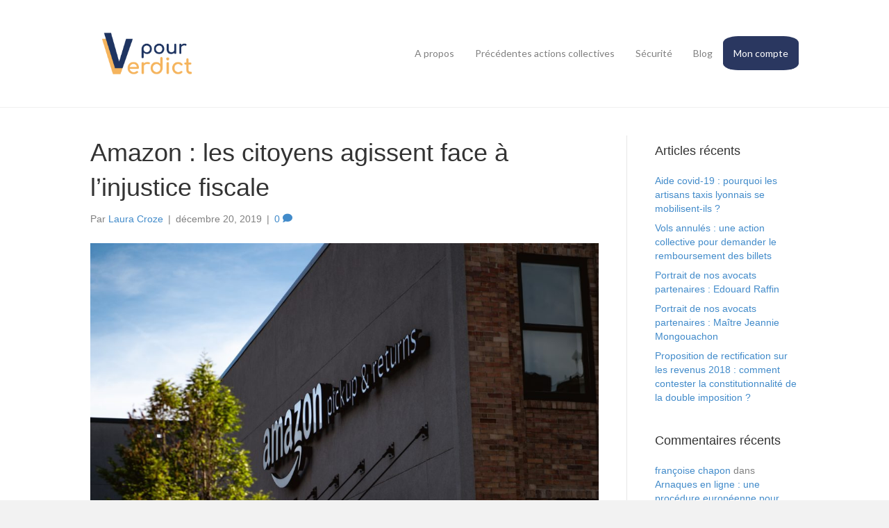

--- FILE ---
content_type: text/html; charset=UTF-8
request_url: https://vpourverdict.com/action-amazon-injustice/
body_size: 17714
content:
<!DOCTYPE html>
<html lang="fr-FR">
<head>
<meta charset="UTF-8" />
<meta name='viewport' content='width=device-width, initial-scale=1.0' />
<meta http-equiv='X-UA-Compatible' content='IE=edge' />
<link rel="profile" href="https://gmpg.org/xfn/11" />
<meta name='robots' content='index, follow, max-image-preview:large, max-snippet:-1, max-video-preview:-1' />

	<!-- This site is optimized with the Yoast SEO plugin v26.6 - https://yoast.com/wordpress/plugins/seo/ -->
	<title>Action Amazon - Les citoyens contre l&#039;injustice fiscale &#8211; V pour Verdict</title><link rel="stylesheet" href="https://vpourverdict.com/wp-content/cache/min/1/a02e23549821791db617bba797864e7f.css" media="all" data-minify="1" />
	<meta name="description" content="Plus de 1000 contribuables rassemblés pour cette action collective Amazon pour demander réparation face aux pratiques d&#039;optimisation fiscale." />
	<link rel="canonical" href="https://vpourverdict.com/action-amazon-injustice/" />
	<meta property="og:locale" content="fr_FR" />
	<meta property="og:type" content="article" />
	<meta property="og:title" content="Action Amazon - Les citoyens contre l&#039;injustice fiscale &#8211; V pour Verdict" />
	<meta property="og:description" content="Plus de 1000 contribuables rassemblés pour cette action collective Amazon pour demander réparation face aux pratiques d&#039;optimisation fiscale." />
	<meta property="og:url" content="https://vpourverdict.com/action-amazon-injustice/" />
	<meta property="og:site_name" content="V pour Verdict" />
	<meta property="article:publisher" content="https://www.facebook.com/vpourverdict/" />
	<meta property="article:published_time" content="2019-12-20T14:22:43+00:00" />
	<meta property="article:modified_time" content="2020-04-21T08:22:36+00:00" />
	<meta property="og:image" content="https://vpourverdict.com/wp-content/uploads/2019/12/bryan-angelo-FtiXADBTqGY-unsplash-scaled.jpg" />
	<meta property="og:image:width" content="2560" />
	<meta property="og:image:height" content="1707" />
	<meta property="og:image:type" content="image/jpeg" />
	<meta name="author" content="Laura Croze" />
	<meta name="twitter:card" content="summary_large_image" />
	<meta name="twitter:creator" content="@vpourverdict" />
	<meta name="twitter:site" content="@vpourverdict" />
	<meta name="twitter:label1" content="Écrit par" />
	<meta name="twitter:data1" content="Laura Croze" />
	<meta name="twitter:label2" content="Durée de lecture estimée" />
	<meta name="twitter:data2" content="5 minutes" />
	<script type="application/ld+json" class="yoast-schema-graph">{"@context":"https://schema.org","@graph":[{"@type":"Article","@id":"https://vpourverdict.com/action-amazon-injustice/#article","isPartOf":{"@id":"https://vpourverdict.com/action-amazon-injustice/"},"author":{"name":"Laura Croze","@id":"https://vpourverdict.com/#/schema/person/0e44c8f32ab9be31ef296074afb45801"},"headline":"Amazon : les citoyens agissent face à l’injustice fiscale","datePublished":"2019-12-20T14:22:43+00:00","dateModified":"2020-04-21T08:22:36+00:00","mainEntityOfPage":{"@id":"https://vpourverdict.com/action-amazon-injustice/"},"wordCount":1001,"commentCount":0,"publisher":{"@id":"https://vpourverdict.com/#organization"},"image":{"@id":"https://vpourverdict.com/action-amazon-injustice/#primaryimage"},"thumbnailUrl":"https://vpourverdict.com/wp-content/uploads/2019/12/bryan-angelo-FtiXADBTqGY-unsplash-scaled.jpg","keywords":["Amazon"],"articleSection":["Consommation","Fiscalité","Tous les articles"],"inLanguage":"fr-FR","potentialAction":[{"@type":"CommentAction","name":"Comment","target":["https://vpourverdict.com/action-amazon-injustice/#respond"]}]},{"@type":"WebPage","@id":"https://vpourverdict.com/action-amazon-injustice/","url":"https://vpourverdict.com/action-amazon-injustice/","name":"Action Amazon - Les citoyens contre l'injustice fiscale &#8211; V pour Verdict","isPartOf":{"@id":"https://vpourverdict.com/#website"},"primaryImageOfPage":{"@id":"https://vpourverdict.com/action-amazon-injustice/#primaryimage"},"image":{"@id":"https://vpourverdict.com/action-amazon-injustice/#primaryimage"},"thumbnailUrl":"https://vpourverdict.com/wp-content/uploads/2019/12/bryan-angelo-FtiXADBTqGY-unsplash-scaled.jpg","datePublished":"2019-12-20T14:22:43+00:00","dateModified":"2020-04-21T08:22:36+00:00","description":"Plus de 1000 contribuables rassemblés pour cette action collective Amazon pour demander réparation face aux pratiques d'optimisation fiscale.","inLanguage":"fr-FR","potentialAction":[{"@type":"ReadAction","target":["https://vpourverdict.com/action-amazon-injustice/"]}]},{"@type":"ImageObject","inLanguage":"fr-FR","@id":"https://vpourverdict.com/action-amazon-injustice/#primaryimage","url":"https://vpourverdict.com/wp-content/uploads/2019/12/bryan-angelo-FtiXADBTqGY-unsplash-scaled.jpg","contentUrl":"https://vpourverdict.com/wp-content/uploads/2019/12/bryan-angelo-FtiXADBTqGY-unsplash-scaled.jpg","width":2560,"height":1707,"caption":"Amazon en justice"},{"@type":"WebSite","@id":"https://vpourverdict.com/#website","url":"https://vpourverdict.com/","name":"V pour Verdict","description":"Actions collectives en justice","publisher":{"@id":"https://vpourverdict.com/#organization"},"potentialAction":[{"@type":"SearchAction","target":{"@type":"EntryPoint","urlTemplate":"https://vpourverdict.com/?s={search_term_string}"},"query-input":{"@type":"PropertyValueSpecification","valueRequired":true,"valueName":"search_term_string"}}],"inLanguage":"fr-FR"},{"@type":"Organization","@id":"https://vpourverdict.com/#organization","name":"V pour Verdict","url":"https://vpourverdict.com/","logo":{"@type":"ImageObject","inLanguage":"fr-FR","@id":"https://vpourverdict.com/#/schema/logo/image/","url":"https://vpourverdict.com/wp-content/uploads/2018/03/v-original.png","contentUrl":"https://vpourverdict.com/wp-content/uploads/2018/03/v-original.png","width":555,"height":555,"caption":"V pour Verdict"},"image":{"@id":"https://vpourverdict.com/#/schema/logo/image/"},"sameAs":["https://www.facebook.com/vpourverdict/","https://x.com/vpourverdict","https://www.instagram.com/vpourverdict","https://www.linkedin.com/company/27173448","https://www.youtube.com/channel/UCmUypDO4hVs3B7BsoFIVJ8A?view_as=subscriber"]},{"@type":"Person","@id":"https://vpourverdict.com/#/schema/person/0e44c8f32ab9be31ef296074afb45801","name":"Laura Croze","image":{"@type":"ImageObject","inLanguage":"fr-FR","@id":"https://vpourverdict.com/#/schema/person/image/","url":"https://secure.gravatar.com/avatar/72bdc01354b55b2c43ea2974ef2cba88e5814c7618e036bb4bfde68ff9ab9848?s=96&d=mm&r=g","contentUrl":"https://secure.gravatar.com/avatar/72bdc01354b55b2c43ea2974ef2cba88e5814c7618e036bb4bfde68ff9ab9848?s=96&d=mm&r=g","caption":"Laura Croze"},"url":"https://vpourverdict.com/author/laura-croze/"}]}</script>
	<!-- / Yoast SEO plugin. -->


<link rel='dns-prefetch' href='//fonts.googleapis.com' />
<link href='https://fonts.gstatic.com' crossorigin rel='preconnect' />
<link rel="alternate" type="application/rss+xml" title="V pour Verdict &raquo; Flux" href="https://vpourverdict.com/feed/" />
<link rel="alternate" type="application/rss+xml" title="V pour Verdict &raquo; Flux des commentaires" href="https://vpourverdict.com/comments/feed/" />
<link rel="alternate" type="application/rss+xml" title="V pour Verdict &raquo; Amazon : les citoyens agissent face à l’injustice fiscale Flux des commentaires" href="https://vpourverdict.com/action-amazon-injustice/feed/" />
<link rel="alternate" title="oEmbed (JSON)" type="application/json+oembed" href="https://vpourverdict.com/wp-json/oembed/1.0/embed?url=https%3A%2F%2Fvpourverdict.com%2Faction-amazon-injustice%2F" />
<style id='wp-img-auto-sizes-contain-inline-css' type='text/css'>
img:is([sizes=auto i],[sizes^="auto," i]){contain-intrinsic-size:3000px 1500px}
/*# sourceURL=wp-img-auto-sizes-contain-inline-css */
</style>
<style id='wp-emoji-styles-inline-css' type='text/css'>

	img.wp-smiley, img.emoji {
		display: inline !important;
		border: none !important;
		box-shadow: none !important;
		height: 1em !important;
		width: 1em !important;
		margin: 0 0.07em !important;
		vertical-align: -0.1em !important;
		background: none !important;
		padding: 0 !important;
	}
/*# sourceURL=wp-emoji-styles-inline-css */
</style>






<link rel='stylesheet' id='fl-builder-google-fonts-2b03fe8c57586473f2224fb4665b0e76-css' href='//fonts.googleapis.com/css?family=Lato%3A400&#038;ver=6.9&#038;display=swap' type='text/css' media='all' />
<script type="text/javascript" src="https://vpourverdict.com/wp-includes/js/jquery/jquery.min.js?ver=3.7.1" id="jquery-core-js"></script>



<link rel="https://api.w.org/" href="https://vpourverdict.com/wp-json/" /><link rel="alternate" title="JSON" type="application/json" href="https://vpourverdict.com/wp-json/wp/v2/posts/3479" /><link rel="EditURI" type="application/rsd+xml" title="RSD" href="https://vpourverdict.com/xmlrpc.php?rsd" />
<meta name="generator" content="WordPress 6.9" />
<link rel='shortlink' href='https://vpourverdict.com/?p=3479' />

		<!-- GA Google Analytics @ https://m0n.co/ga -->
		<script>
			(function(i,s,o,g,r,a,m){i['GoogleAnalyticsObject']=r;i[r]=i[r]||function(){
			(i[r].q=i[r].q||[]).push(arguments)},i[r].l=1*new Date();a=s.createElement(o),
			m=s.getElementsByTagName(o)[0];a.async=1;a.src=g;m.parentNode.insertBefore(a,m)
			})(window,document,'script','https://vpourverdict.com/wp-content/cache/busting/google-tracking/ga-f7707e932a846eeac5cb7f64004b9a5b.js','ga');
			ga('create', 'UA-117642351-1', 'auto');
			ga('send', 'pageview');
		</script>

		
	<style>
		.sfsi_plus_subscribe_Popinner {
			width: 100% !important;
			height: auto !important;
			border: 1px solid #b5b5b5 !important;
			padding: 18px 0px !important;
			background-color: #ffffff !important;
		}

		.sfsi_plus_subscribe_Popinner form {
			margin: 0 20px !important;
		}

		.sfsi_plus_subscribe_Popinner h5 {
			font-family: Helvetica,Arial,sans-serif !important;

			font-weight: bold !important;
			color: #000000 !important;
			font-size: 16px !important;
			text-align: center !important;
			margin: 0 0 10px !important;
			padding: 0 !important;
		}

		.sfsi_plus_subscription_form_field {
			margin: 5px 0 !important;
			width: 100% !important;
			display: inline-flex;
			display: -webkit-inline-flex;
		}

		.sfsi_plus_subscription_form_field input {
			width: 100% !important;
			padding: 10px 0px !important;
		}

		.sfsi_plus_subscribe_Popinner input[type=email] {
			font-family: Helvetica,Arial,sans-serif !important;

			font-style: normal !important;
			color:  !important;
			font-size: 14px !important;
			text-align: center !important;
		}

		.sfsi_plus_subscribe_Popinner input[type=email]::-webkit-input-placeholder {
			font-family: Helvetica,Arial,sans-serif !important;

			font-style: normal !important;
			color:  !important;
			font-size: 14px !important;
			text-align: center !important;
		}

		.sfsi_plus_subscribe_Popinner input[type=email]:-moz-placeholder {
			/* Firefox 18- */
			font-family: Helvetica,Arial,sans-serif !important;

			font-style: normal !important;
			color:  !important;
			font-size: 14px !important;
			text-align: center !important;
		}

		.sfsi_plus_subscribe_Popinner input[type=email]::-moz-placeholder {
			/* Firefox 19+ */
			font-family: Helvetica,Arial,sans-serif !important;

			font-style: normal !important;
			color:  !important;
			font-size: 14px !important;
			text-align: center !important;
		}

		.sfsi_plus_subscribe_Popinner input[type=email]:-ms-input-placeholder {
			font-family: Helvetica,Arial,sans-serif !important;

			font-style: normal !important;
			color:  !important;
			font-size: 14px !important;
			text-align: center !important;
		}

		.sfsi_plus_subscribe_Popinner input[type=submit] {
			font-family: Helvetica,Arial,sans-serif !important;

			font-weight: bold !important;
			color: #000000 !important;
			font-size: 16px !important;
			text-align: center !important;
			background-color: #dedede !important;
		}
	</style>
	<meta name="follow.[base64]" content="nPjb7xc1MSMBx0wDH49x"/>			<style>.cmplz-hidden {
					display: none !important;
				}</style>
		
		<link rel="pingback" href="https://vpourverdict.com/xmlrpc.php">
<style type="text/css">.recentcomments a{display:inline !important;padding:0 !important;margin:0 !important;}</style><link rel="icon" href="https://vpourverdict.com/wp-content/uploads/2019/07/cropped-v-original-192x192-min-150x150.png" sizes="32x32" />
<link rel="icon" href="https://vpourverdict.com/wp-content/uploads/2019/07/cropped-v-original-192x192-min.png" sizes="192x192" />
<link rel="apple-touch-icon" href="https://vpourverdict.com/wp-content/uploads/2019/07/cropped-v-original-192x192-min.png" />
<meta name="msapplication-TileImage" content="https://vpourverdict.com/wp-content/uploads/2019/07/cropped-v-original-192x192-min.png" />
		<style type="text/css" id="wp-custom-css">
			.customize-unpreviewable{
	
	color: white;
    border: 2px solid #e4b363 !important;
    border-radius: 6px !important;
	margin: 6px !important;
padding:9px !important}
a.customize-unpreviewable:hover{border:none}
.menu-item-611{float:right !important}

@media (max-width:640px){
#menu-v-pour-verdict-1 > li.menu-item.menu-item-type-custom.menu-item-object-custom.menu-item-611 > a{display:none}
}
#menu-v-pour-verdict-1 > li.menu-item.menu-item-type-custom.menu-item-object-custom.menu-item-611 > a{
	color: white !important;
    border: 2px solid #e4b363 !important;
    border-radius: 6px !important;
	margin: 6px !important;
padding:9px !important }
a.customize-unpreviewable:hover{border:none}
.rounded{
	border:20px;
}
@media (min-width: 992px) {
.home .fl-page-bar, .page-id-1378 .fl-page-bar {
  position: absolute;
  top: 0;
  z-index: 11;
  width: 100%;
}

.home .fl-page-header, .home .fl-page-header-wrap, .page-id-1378 .fl-page-header, .page-id-1378 .fl-page-header-wrap {
  background-color: transparent;
  border-bottom-style: none; /* Removes the 1px border below the menu */
  position: absolute;
  top: 0; /* Height of top bar */
  width: 100%;
  z-index: 10;
}
#menu-item-611 > a{
	background-color:#2a3760;
	color:white;
	border-radius:20%;
	
}
#menu-item-611 > a:hover{
	background-color: #e4b363;
	color: #2a3760;
	border-radius:20%;
	
}
.fl-logo-img{
	width:50%;
}
	#en-savoir-plus{
		position:absolute;
		bottom:0;
		display:flex;
		width:100%;
		justify-content:space-around;
		
	}
	#en-savoir-plus > a{
	}
}		</style>
						<style type="text/css" id="c4wp-checkout-css">
					.woocommerce-checkout .c4wp_captcha_field {
						margin-bottom: 10px;
						margin-top: 15px;
						position: relative;
						display: inline-block;
					}
				</style>
								<style type="text/css" id="c4wp-v3-lp-form-css">
					.login #login, .login #lostpasswordform {
						min-width: 350px !important;
					}
					.wpforms-field-c4wp iframe {
						width: 100% !important;
					}
				</style>
							<style type="text/css" id="c4wp-v3-lp-form-css">
				.login #login, .login #lostpasswordform {
					min-width: 350px !important;
				}
				.wpforms-field-c4wp iframe {
					width: 100% !important;
				}
			</style>
			<noscript><style id="rocket-lazyload-nojs-css">.rll-youtube-player, [data-lazy-src]{display:none !important;}</style></noscript>
</head>
<body class="wp-singular post-template-default single single-post postid-3479 single-format-standard wp-theme-bb-theme wp-child-theme-bb-theme-child sfsi_plus_actvite_theme_shaded_light fl-framework-bootstrap fl-preset-default fl-full-width" itemscope="itemscope" itemtype="https://schema.org/WebPage">
<a aria-label="Skip to content" class="fl-screen-reader-text" href="#fl-main-content">Skip to content</a><div class="fl-page">
	<header class="fl-page-header fl-page-header-primary fl-page-nav-right fl-page-nav-toggle-button fl-page-nav-toggle-visible-mobile" itemscope="itemscope" itemtype="https://schema.org/WPHeader"  role="banner">
	<div class="fl-page-header-wrap">
		<div class="fl-page-header-container container">
			<div class="fl-page-header-row row">
				<div class="col-sm-12 col-md-4 fl-page-header-logo-col">
					<div class="fl-page-header-logo" itemscope="itemscope" itemtype="https://schema.org/Organization">
						<a href="https://vpourverdict.com/" itemprop="url"><img data-no-lazy="1" class="fl-logo-img" itemscope itemtype="https://schema.org/ImageObject" src="https://vpourverdict.com/wp-content/uploads/2019/07/original-min.png" data-retina="" title="" alt="V pour Verdict" /><meta itemprop="name" content="V pour Verdict" /></a>
											</div>
				</div>
				<div class="col-sm-12 col-md-8 fl-page-nav-col">
					<div class="fl-page-nav-wrap">
						<nav class="fl-page-nav fl-nav navbar navbar-default navbar-expand-md" aria-label="Menu de l&#039;en-tête" itemscope="itemscope" itemtype="https://schema.org/SiteNavigationElement" role="navigation">
							<button type="button" class="navbar-toggle navbar-toggler" data-toggle="collapse" data-target=".fl-page-nav-collapse">
								<span>Menu</span>
							</button>
							<div class="fl-page-nav-collapse collapse navbar-collapse">
								<ul id="menu-v-pour-verdict" class="nav navbar-nav navbar-right menu fl-theme-menu"><li id="menu-item-2988" class="menu-item menu-item-type-post_type menu-item-object-page menu-item-home menu-item-has-children menu-item-2988 nav-item"><a href="https://vpourverdict.com/" class="nav-link">A propos</a><div class="fl-submenu-icon-wrap"><span class="fl-submenu-toggle-icon"></span></div>
<ul class="sub-menu">
	<li id="menu-item-82" class="menu-item menu-item-type-custom menu-item-object-custom menu-item-82 nav-item"><a href="https://vpourverdict.com/identite/" class="nav-link">Identité et engagements</a></li>
	<li id="menu-item-1645" class="menu-item menu-item-type-post_type menu-item-object-page menu-item-1645 nav-item"><a href="https://vpourverdict.com/foire-aux-questions/" class="nav-link">FAQ</a></li>
</ul>
</li>
<li id="menu-item-81" class="menu-item menu-item-type-custom menu-item-object-custom menu-item-has-children menu-item-81 nav-item"><a href="#" class="nav-link">Précédentes actions collectives</a><div class="fl-submenu-icon-wrap"><span class="fl-submenu-toggle-icon"></span></div>
<ul class="sub-menu">
	<li id="menu-item-3257" class="menu-item menu-item-type-post_type menu-item-object-page menu-item-3257 nav-item"><a href="https://vpourverdict.com/action-collective-dieselgate/" class="nav-link">Dieselgate</a></li>
	<li id="menu-item-4164" class="menu-item menu-item-type-post_type menu-item-object-page menu-item-4164 nav-item"><a href="https://vpourverdict.com/action-collective-egal-acces-avocats-jurisprudence/" class="nav-link">Égal accès des avocats à la jurisprudence</a></li>
	<li id="menu-item-3827" class="menu-item menu-item-type-post_type menu-item-object-page menu-item-3827 nav-item"><a href="https://vpourverdict.com/action-collective-indemnisation-covid-19/" class="nav-link">Indemnisation assurances COVID-19</a></li>
	<li id="menu-item-4267" class="menu-item menu-item-type-post_type menu-item-object-page menu-item-4267 nav-item"><a href="https://vpourverdict.com/action-collective-lyon-en-colere/" class="nav-link">Lyon en colère</a></li>
	<li id="menu-item-4668" class="menu-item menu-item-type-post_type menu-item-object-page menu-item-4668 nav-item"><a href="https://vpourverdict.com/action-collective-ma-french-bank/" class="nav-link">Ma French Bank</a></li>
	<li id="menu-item-3088" class="menu-item menu-item-type-post_type menu-item-object-page menu-item-3088 nav-item"><a href="https://vpourverdict.com/action-collective-phonegate-xiaomi/" class="nav-link">Phonegate &#8211; Xiaomi</a></li>
</ul>
</li>
<li id="menu-item-1597" class="menu-item menu-item-type-custom menu-item-object-custom menu-item-has-children menu-item-1597 nav-item"><a href="https://vpourverdict.com/cybersecurite/" class="nav-link">Sécurité</a><div class="fl-submenu-icon-wrap"><span class="fl-submenu-toggle-icon"></span></div>
<ul class="sub-menu">
	<li id="menu-item-1927" class="menu-item menu-item-type-post_type menu-item-object-page menu-item-1927 nav-item"><a href="https://vpourverdict.com/cybersecurite/" class="nav-link">Cybersécurité</a></li>
</ul>
</li>
<li id="menu-item-158" class="menu-item menu-item-type-post_type menu-item-object-page menu-item-has-children menu-item-158 nav-item"><a href="https://vpourverdict.com/blog/" class="nav-link">Blog</a><div class="fl-submenu-icon-wrap"><span class="fl-submenu-toggle-icon"></span></div>
<ul class="sub-menu">
	<li id="menu-item-2561" class="menu-item menu-item-type-custom menu-item-object-custom menu-item-2561 nav-item"><a href="https://vpourverdict.com/blog/" class="nav-link">Tous les articles</a></li>
	<li id="menu-item-2119" class="menu-item menu-item-type-taxonomy menu-item-object-category menu-item-2119 nav-item"><a href="https://vpourverdict.com/category/blog-environnement-actions-collectives/" class="nav-link">Environnement</a></li>
	<li id="menu-item-2120" class="menu-item menu-item-type-taxonomy menu-item-object-category current-post-ancestor current-menu-parent current-post-parent menu-item-2120 nav-item"><a href="https://vpourverdict.com/category/blog-consommation-actions-collectives/" class="nav-link">Consommation</a></li>
	<li id="menu-item-2121" class="menu-item menu-item-type-taxonomy menu-item-object-category menu-item-2121 nav-item"><a href="https://vpourverdict.com/category/blog-sante-actions-collectives/" class="nav-link">Santé</a></li>
	<li id="menu-item-2123" class="menu-item menu-item-type-taxonomy menu-item-object-category menu-item-2123 nav-item"><a href="https://vpourverdict.com/category/blog-internet/" class="nav-link">Internet</a></li>
	<li id="menu-item-2124" class="menu-item menu-item-type-taxonomy menu-item-object-category current-post-ancestor current-menu-parent current-post-parent menu-item-2124 nav-item"><a href="https://vpourverdict.com/category/blog-fiscalite-actions-collectives/" class="nav-link">Fiscalité</a></li>
</ul>
</li>
<li id="menu-item-611" class="menu-item menu-item-type-custom menu-item-object-custom menu-item-611 nav-item"><a href="https://palace.legal" class="nav-link">Mon compte</a></li>
</ul>							</div>
						</nav>
					</div>
				</div>
			</div>
		</div>
	</div>
</header><!-- .fl-page-header -->
	<div id="fl-main-content" class="fl-page-content" itemprop="mainContentOfPage" role="main">

		
<div class="container">
	<div class="row">

		
		<div class="fl-content fl-content-left col-md-9">
			<article class="fl-post post-3479 post type-post status-publish format-standard has-post-thumbnail hentry category-blog-consommation-actions-collectives category-blog-fiscalite-actions-collectives category-blog-tous-les-articles tag-amazon" id="fl-post-3479" itemscope itemtype="https://schema.org/BlogPosting">

				
	<header class="fl-post-header" role="banner">
		<h1 class="fl-post-title" itemprop="headline">
			Amazon : les citoyens agissent face à l’injustice fiscale					</h1>
		<div class="fl-post-meta fl-post-meta-top"><span class="fl-post-author">Par <a href="https://vpourverdict.com/author/laura-croze/"><span>Laura Croze</span></a></span><span class="fl-sep"> | </span><span class="fl-post-date">décembre 20, 2019</span><span class="fl-sep"> | </span><span class="fl-comments-popup-link"><a href="https://vpourverdict.com/action-amazon-injustice/#respond" tabindex="-1" aria-hidden="true"><span aria-label="Comments: 0">0 <i aria-hidden="true" class="fas fa-comment"></i></span></a></span></div><meta itemscope itemprop="mainEntityOfPage" itemtype="https://schema.org/WebPage" itemid="https://vpourverdict.com/action-amazon-injustice/" content="Amazon : les citoyens agissent face à l’injustice fiscale" /><meta itemprop="datePublished" content="2019-12-20" /><meta itemprop="dateModified" content="2020-04-21" /><div itemprop="publisher" itemscope itemtype="https://schema.org/Organization"><meta itemprop="name" content="V pour Verdict"><div itemprop="logo" itemscope itemtype="https://schema.org/ImageObject"><meta itemprop="url" content="https://vpourverdict.com/wp-content/uploads/2019/07/original-min.png"></div></div><div itemscope itemprop="author" itemtype="https://schema.org/Person"><meta itemprop="url" content="https://vpourverdict.com/author/laura-croze/" /><meta itemprop="name" content="Laura Croze" /></div><div itemscope itemprop="image" itemtype="https://schema.org/ImageObject"><meta itemprop="url" content="https://vpourverdict.com/wp-content/uploads/2019/12/bryan-angelo-FtiXADBTqGY-unsplash-scaled.jpg" /><meta itemprop="width" content="2560" /><meta itemprop="height" content="1707" /></div><div itemprop="interactionStatistic" itemscope itemtype="https://schema.org/InteractionCounter"><meta itemprop="interactionType" content="https://schema.org/CommentAction" /><meta itemprop="userInteractionCount" content="0" /></div>	</header><!-- .fl-post-header -->

					<div class="fl-post-thumb">
			<img width="1024" height="683" src="data:image/svg+xml,%3Csvg%20xmlns='http://www.w3.org/2000/svg'%20viewBox='0%200%201024%20683'%3E%3C/svg%3E" class="attachment-large size-large wp-post-image" alt="Amazon en justice" decoding="async" fetchpriority="high" data-lazy-srcset="https://vpourverdict.com/wp-content/uploads/2019/12/bryan-angelo-FtiXADBTqGY-unsplash-1024x683.jpg 1024w, https://vpourverdict.com/wp-content/uploads/2019/12/bryan-angelo-FtiXADBTqGY-unsplash-300x200.jpg 300w, https://vpourverdict.com/wp-content/uploads/2019/12/bryan-angelo-FtiXADBTqGY-unsplash-768x512.jpg 768w, https://vpourverdict.com/wp-content/uploads/2019/12/bryan-angelo-FtiXADBTqGY-unsplash-1536x1024.jpg 1536w, https://vpourverdict.com/wp-content/uploads/2019/12/bryan-angelo-FtiXADBTqGY-unsplash-2048x1365.jpg 2048w" data-lazy-sizes="(max-width: 1024px) 100vw, 1024px" data-lazy-src="https://vpourverdict.com/wp-content/uploads/2019/12/bryan-angelo-FtiXADBTqGY-unsplash-1024x683.jpg" /><noscript><img width="1024" height="683" src="https://vpourverdict.com/wp-content/uploads/2019/12/bryan-angelo-FtiXADBTqGY-unsplash-1024x683.jpg" class="attachment-large size-large wp-post-image" alt="Amazon en justice" decoding="async" fetchpriority="high" srcset="https://vpourverdict.com/wp-content/uploads/2019/12/bryan-angelo-FtiXADBTqGY-unsplash-1024x683.jpg 1024w, https://vpourverdict.com/wp-content/uploads/2019/12/bryan-angelo-FtiXADBTqGY-unsplash-300x200.jpg 300w, https://vpourverdict.com/wp-content/uploads/2019/12/bryan-angelo-FtiXADBTqGY-unsplash-768x512.jpg 768w, https://vpourverdict.com/wp-content/uploads/2019/12/bryan-angelo-FtiXADBTqGY-unsplash-1536x1024.jpg 1536w, https://vpourverdict.com/wp-content/uploads/2019/12/bryan-angelo-FtiXADBTqGY-unsplash-2048x1365.jpg 2048w" sizes="(max-width: 1024px) 100vw, 1024px" /></noscript>		</div>
		
			
	
	<div class="fl-post-content clearfix" itemprop="text">
		<p style="text-align: justify;">Après une campagne de boycott de la multinationale menée sur la <a href="https://www.i-boycott.org/campaigns/amazon-non-a-l-optimisation-fiscale-oui-a-de-meilleurs-conditions-de-travail" target="_blank" rel="noopener noreferrer">plateforme I-boycott</a> restée sans réponse, l’association du même nom et des citoyens ont décidé de franchir un nouveau cap et d’initier le 11 décembre 2019 une action collective visant à attaquer Amazon en justice.<br />
L’action a rassemblé en moins d’une semaine <strong>plus de 1000 citoyens français</strong> qui demandent réparation face aux pratiques d’optimisation fiscale du groupe Amazon.</p>
<p style="text-align: justify;"><strong>Maître Elisabeth GELOT</strong> (EG), avocate au Barreau de Lyon et co-fondatrice de <a href="https://vpourverdict.com/" target="_blank" rel="noopener noreferrer">V pour Verdict</a> et <strong>Mr Levent Acar</strong>, Directeur (LA) adjoint et Co-fondateur de l’association<a href="https://i-buycott.org/" target="_blank" rel="noopener noreferrer"> I-buycott</a> répondent à nos questions :</p>
<p><img decoding="async" class="wp-image-3482 aligncenter" src="data:image/svg+xml,%3Csvg%20xmlns='http://www.w3.org/2000/svg'%20viewBox='0%200%20298%20342'%3E%3C/svg%3E" alt="Levent Acar, Elisabeth Gelot, Amazon, Action collective" width="298" height="342" data-lazy-srcset="https://vpourverdict.com/wp-content/uploads/2019/12/P1020415-min-1-1-scaled.jpg 2226w, https://vpourverdict.com/wp-content/uploads/2019/12/P1020415-min-1-1-261x300.jpg 261w, https://vpourverdict.com/wp-content/uploads/2019/12/P1020415-min-1-1-890x1024.jpg 890w, https://vpourverdict.com/wp-content/uploads/2019/12/P1020415-min-1-1-768x883.jpg 768w, https://vpourverdict.com/wp-content/uploads/2019/12/P1020415-min-1-1-1336x1536.jpg 1336w, https://vpourverdict.com/wp-content/uploads/2019/12/P1020415-min-1-1-1781x2048.jpg 1781w" data-lazy-sizes="(max-width: 298px) 100vw, 298px" data-lazy-src="https://vpourverdict.com/wp-content/uploads/2019/12/P1020415-min-1-1-scaled.jpg" /><noscript><img decoding="async" class="wp-image-3482 aligncenter" src="https://vpourverdict.com/wp-content/uploads/2019/12/P1020415-min-1-1-scaled.jpg" alt="Levent Acar, Elisabeth Gelot, Amazon, Action collective" width="298" height="342" srcset="https://vpourverdict.com/wp-content/uploads/2019/12/P1020415-min-1-1-scaled.jpg 2226w, https://vpourverdict.com/wp-content/uploads/2019/12/P1020415-min-1-1-261x300.jpg 261w, https://vpourverdict.com/wp-content/uploads/2019/12/P1020415-min-1-1-890x1024.jpg 890w, https://vpourverdict.com/wp-content/uploads/2019/12/P1020415-min-1-1-768x883.jpg 768w, https://vpourverdict.com/wp-content/uploads/2019/12/P1020415-min-1-1-1336x1536.jpg 1336w, https://vpourverdict.com/wp-content/uploads/2019/12/P1020415-min-1-1-1781x2048.jpg 1781w" sizes="(max-width: 298px) 100vw, 298px" /></noscript></p>
<h3 style="text-align: justify;">Aujourd’hui, l’action fait déjà parler d’elle. Qu’est-ce qui vous a amené à vous rassembler (l’association I-boycott et la plateforme V pour Verdict) ?</h3>
<p style="text-align: justify;"><strong>LA:</strong> Il nous fallait un moyen de pression supplémentaire et toujours très concret pour donner suite aux campagnes de boycott sans réponse. V pour Verdict propose cette formidable solution citoyenne : l’action collective. Au delà du fait qu’ils sont aussi lyonnais, les personnes y portant le sujet sont engagés et alignés avec nos valeurs : donner des outils concrets pour créer un vrai contre-pouvoir citoyen.</p>
<p style="text-align: justify;"><strong>EG:</strong> Nous travaillions déjà ensemble sur certains sujets. Nos actions sont complémentaires et synergiques : l’action collective au travers du boycott et de la procédure judiciaire, la mobilisation citoyenne et le regroupement des victimes, sur des sujets de consommation, de gouvernance, ou d’environnement.</p>
<h3 style="text-align: justify;">Comment I-boycott travaille sur le sujet ? Pouvez-vous nous parler de la campagne ?</h3>
<p style="text-align: justify;"><strong>LA:</strong> Nous avons focalisé l’ensemble de notre équipe et de nos ressources dans cette campagne pour nous essentielle. Le lancement est une vrai réussite et les premières objectifs sont remplis : susciter un engouement citoyen très fort, avoir une belle couverture médiatique et les premiers retours d’Amazon.</p>
<p style="text-align: justify;">Il s’agit de la première action collective du genre en France. Pouvez-vous nous expliquer pourquoi ? Qu’est ce que le préjudice de solidarité pour lequel vous demandez réparation ?</p>
<p style="text-align: justify;"><strong>EG:</strong> Depuis des années le blocage est double : d’abord il y a le problème des preuves. On sait qu’il y a de l’évasion et de l’optimisation chez les multinationales, mais on n’a pas de preuve tangible (le secret fiscal protégeant généralement ces informations). Et comme on dit chez les juristes, “idem est non esse et non probari”, en justice c’est pareil de ne pas être et de ne pas être prouvé…</p>
<p style="text-align: justify;">Ensuite il y a le <strong>problème de la qualification pénale.</strong> Généralement les pratiques d’évasion et d’optimisation ne constituent pas des fraudes fiscales au sens du droit pénal français.</p>
<p style="text-align: justify;"><span style="text-decoration: underline;">Mais dans cette action, ces deux freins sont levés :<br />
</span><br />
&#8211; on a la décision de la Commission européenne d’octobre 2017 qui détaille la structuration et le montage précis d’Amazon pour ne pas déclarer ses bénéfices dans chacun des Etats et qui conduit à réduire des ¾ l’assiette des bénéfices imposables au titre des ventes dans l’UE !</p>
<p style="text-align: justify;">&#8211; on ne se fonde pas sur le droit pénal, mais sur le droit de la responsabilité civile (article 1240 code civil). Si les pratiques d’Amazon ne constituent pas des infractions pénales, elles constituent selon nous bel et bien des fautes au sens civil, dès lors qu’elles sont notamment contraires au principe de l’OCDE (Organisation de Coopération et de Développement Economiques) à l’intention des multinationales, et qu’elles sont directement à l’origine de préjudices pour les citoyens.</p>
<h3 style="text-align: justify;">Contre qui est dirigée cette action collective ? Qu’est-il demandé ?</h3>
<p style="text-align: justify;"><strong>EG:</strong> Cette action collective est dirigée contre le groupe Amazon, et notamment les sociétés luxembourgeoises et françaises impliquées dans le montage pointé du doigt par la Commission européenne.</p>
<p style="text-align: justify;">A priori nous allons demander 200 € par personne au titre du préjudice moral subi. Nous nous réservons la possibilité de réviser ces montants (pour tout ou partie des participants) en fonction des éléments que nous transmettrons les citoyens.</p>
<h3 style="text-align: justify;">Quelle est votre vision de l’action collective ?</h3>
<p style="text-align: justify;"><strong>LA:</strong> L’action collective redonne les outils nécessaires pour que l’accès à la justice ne soit plus un frein quand on veut attaquer un scandale d’une multinationale.</p>
<p style="text-align: justify;"><strong>EG:</strong> Je crois dans l’action collective pour rééquilibrer les rapports de force entre les parties à un différend. Je crois également que la réunion des victimes est aujourd’hui indispensable pour assigner certaines entreprises qui sont des quasi-Etats !<br />
Pour aller plus loin, comment les personnes peuvent-elles agir ?</p>
<p style="text-align: justify;"><strong>LA:</strong> Les personnes peuvent soutenir notre association d’intérêt général afin qu’on puisse mener des actions de terrains et de communications autour de l’action collective. Chaque don est déductible à hauteur de 66%, c’est de l’optimisation fiscale citoyenne.</p>
<p><a href="https://www.youtube.com/watch?v=XVbvBn66ii4&#038;feature=youtu.be">https://www.youtube.com/watch?v=XVbvBn66ii4&amp;feature=youtu.be</a></p>
<p>&nbsp;</p>
<p><a href="https://actions.vpourverdict.com/action/1575466813633x663001620590100500" target="_blank" rel="noopener noreferrer"><img decoding="async" class="alignnone size-full wp-image-3483 aligncenter" src="data:image/svg+xml,%3Csvg%20xmlns='http://www.w3.org/2000/svg'%20viewBox='0%200%20314%2057'%3E%3C/svg%3E" alt="" width="314" height="57" data-lazy-srcset="https://vpourverdict.com/wp-content/uploads/2019/12/Capture-bouton-rejoindre-action.jpg 314w, https://vpourverdict.com/wp-content/uploads/2019/12/Capture-bouton-rejoindre-action-300x54.jpg 300w" data-lazy-sizes="(max-width: 314px) 100vw, 314px" data-lazy-src="https://vpourverdict.com/wp-content/uploads/2019/12/Capture-bouton-rejoindre-action.jpg" /><noscript><img decoding="async" class="alignnone size-full wp-image-3483 aligncenter" src="https://vpourverdict.com/wp-content/uploads/2019/12/Capture-bouton-rejoindre-action.jpg" alt="" width="314" height="57" srcset="https://vpourverdict.com/wp-content/uploads/2019/12/Capture-bouton-rejoindre-action.jpg 314w, https://vpourverdict.com/wp-content/uploads/2019/12/Capture-bouton-rejoindre-action-300x54.jpg 300w" sizes="(max-width: 314px) 100vw, 314px" /></noscript></a></p>
<p style="text-align: justify;"><strong>A propos de l’association I-buycott :<br />
</strong><br />
I-buycott est une association de loi 1901 à but non lucratif créée en 2015 et portée par une équipe de bénévoles enthousiastes dont l’ambition est de démocratiser le boycott bienveillant et le buycott. Portée par de fortes valeurs éthiques, aimant profondément notre planète et les êtres vivants qui la peuplent, l’association i-buycott est désireuse de voir notre économie évoluer dans un sens éthique et durable (où le consommateur possède un pouvoir décisionnel).<br />
L’association a donc créé la plateforme i-boycott.org. Cette plateforme participative a pour objectif de favoriser une consommation citoyenne et responsable, à travers le boycott bienveillant et le buycott.<br />
Pour aller plus loin et pour que d&rsquo;autres actions juridiques soient menées, soutenez l&rsquo;association : <a href="https://dons.i-buycott.org/b/mon-don" target="_blank" rel="noopener noreferrer">CLIQUEZ ICI</a></p>
<div class="sfsiaftrpstwpr"  style="text-align: center;"><div class='sfsi_plus_Sicons center sfsi-plus-mouseOver-effect sfsi-plus-mouseOver-effect-scale' style='float:none; display: inline-block;'><div class='sfsi_plus_Sicons_text_wrapper' style='display: inline-block;margin-bottom: 0; margin-left: 0; margin-right: 8px; margin-top: 0; vertical-align: middle;width: auto;'><span>Partager cet article :</span></div><div class='sf_subscrbe' style='display: inline-block;vertical-align: middle;width: auto;'><a href="http://www.specificfeeds.com/widgets/emailSubscribeEncFeed/[base64]/OA==/" target="_blank"><img decoding="async" src="data:image/svg+xml,%3Csvg%20xmlns='http://www.w3.org/2000/svg'%20viewBox='0%200%200%200'%3E%3C/svg%3E" data-lazy-src="https://vpourverdict.com/wp-content/plugins/ultimate-social-media-plus/images/visit_icons/Follow/icon_Follow_fr_FR.png" /><noscript><img decoding="async" src="https://vpourverdict.com/wp-content/plugins/ultimate-social-media-plus/images/visit_icons/Follow/icon_Follow_fr_FR.png" /></noscript></a></div><div class='sf_fb' style='display: inline-block;vertical-align: middle;width: auto;'><div class="fb-like" data-href="https://vpourverdict.com/action-amazon-injustice/" data-action="like" data-size="small" data-show-faces="false" data-share="false" data-layout="button" ></div></div><div class='sf_fb' style='display: inline-block;vertical-align: middle;width: auto;'><a target='_blank' href='https://www.facebook.com/sharer/sharer.php?u=https%3A%2F%2Fvpourverdict.com%2Faction-amazon-injustice%2F' style='display:inline-block;'  > <img class='sfsi_wicon'  data-pin-nopin='true' width='auto' height='auto' alt='fb-share-icon' title='Facebook Share' src="data:image/svg+xml,%3Csvg%20xmlns='http://www.w3.org/2000/svg'%20viewBox='0%200%200%200'%3E%3C/svg%3E"'  data-lazy-src="https://vpourverdict.com/wp-content/plugins/ultimate-social-media-plus/images/share_icons/fb_icons/fr_FR.svg" /><noscript><img class='sfsi_wicon'  data-pin-nopin='true' width='auto' height='auto' alt='fb-share-icon' title='Facebook Share' src='https://vpourverdict.com/wp-content/plugins/ultimate-social-media-plus/images/share_icons/fb_icons/fr_FR.svg''  /></noscript></a></div><div class='sf_twiter' style='display: inline-block;vertical-align: middle;width: auto;'><a target='_blank' href='https://x.com/intent/post?text=Amazon+%3A+les+citoyens+agissent+face+%C3%A0+l%E2%80%99injustice+fiscale https://vpourverdict.com/action-amazon-injustice/'style='display:inline-block' >
			<img nopin=nopin width='auto' class='sfsi_plus_wicon' src="data:image/svg+xml,%3Csvg%20xmlns='http://www.w3.org/2000/svg'%20viewBox='0%200%200%200'%3E%3C/svg%3E" alt='Tweet' title='Tweet' data-lazy-src="https://vpourverdict.com/wp-content/plugins/ultimate-social-media-plus/images/share_icons/Twitter_Tweet/fr_FR_Tweet.svg" /><noscript><img nopin=nopin width='auto' class='sfsi_plus_wicon' src='https://vpourverdict.com/wp-content/plugins/ultimate-social-media-plus/images/share_icons/Twitter_Tweet/fr_FR_Tweet.svg' alt='Tweet' title='Tweet' /></noscript>
		</a></div></div></div>	</div><!-- .fl-post-content -->

	
	<div class="fl-post-meta fl-post-meta-bottom"><div class="fl-post-cats-tags">Publié dans <a href="https://vpourverdict.com/category/blog-consommation-actions-collectives/" rel="category tag">Consommation</a>, <a href="https://vpourverdict.com/category/blog-fiscalite-actions-collectives/" rel="category tag">Fiscalité</a>, <a href="https://vpourverdict.com/category/blog-tous-les-articles/" rel="category tag">Tous les articles</a> et balisé <a href="https://vpourverdict.com/tag/amazon/" rel="tag">Amazon</a></div></div>	<div class="fl-post-nav clearfix"><span class="fl-post-nav-prev"><a href="https://vpourverdict.com/arnaque-sur-internet/" rel="prev">&larr; Arnaque sur internet : quelle responsabilité des banques ?</a></span><span class="fl-post-nav-next"><a href="https://vpourverdict.com/dieselgate-renault-interview-fne/" rel="next">Scandale du Dieselgate : interview France Nature Environnement &rarr;</a></span></div>	
</article>
<div class="fl-comments">

	
			<div id="respond" class="comment-respond">
		<h3 id="reply-title" class="comment-reply-title">Laissez un commentaire <small><a rel="nofollow" id="cancel-comment-reply-link" href="/action-amazon-injustice/#respond" style="display:none;">Annuler la réponse</a></small></h3><form action="https://vpourverdict.com/wp-comments-post.php" method="post" id="fl-comment-form" class="fl-comment-form"><label for="fl-comment">Commentaire</label><textarea id="fl-comment" name="comment" class="form-control" cols="60" rows="8" tabindex="4"></textarea><br /><label for="fl-author">Nom (obligatoire)</label>
									<input type="text" id="fl-author" name="author" class="form-control" value="" tabindex="1" aria-required="true" /><br />
<label for="fl-email">Email (ne sera pas publié) (obligatoire)</label>
									<input type="text" id="fl-email" name="email" class="form-control" value="" tabindex="2" aria-required="true" /><br />
<label for="fl-url">Site Web</label>
									<input type="text" id="fl-url" name="url" class="form-control" value="" tabindex="3" /><br />
<!-- CAPTCHA added with CAPTCHA 4WP plugin. More information: https://captcha4wp.com --><div class="c4wp_captcha_field" style="margin-bottom: 10px" data-nonce="a92ac86ee2"><div id="c4wp_captcha_field_1" class="c4wp_captcha_field_div"><input type="hidden" name="g-recaptcha-response" class="c4wp_response" aria-label="do not use" aria-readonly="true" value="" /></div></div><!-- / CAPTCHA by CAPTCHA 4WP plugin --><p class="form-submit"><input name="submit" type="submit" id="fl-comment-form-submit" class="btn btn-primary" value="Envoyer le commentaire" /> <input type='hidden' name='comment_post_ID' value='3479' id='comment_post_ID' />
<input type='hidden' name='comment_parent' id='comment_parent' value='0' />
</p><p style="display: none;"><input type="hidden" id="akismet_comment_nonce" name="akismet_comment_nonce" value="ecb713d31d" /></p><p style="display: none !important;" class="akismet-fields-container" data-prefix="ak_"><label>&#916;<textarea name="ak_hp_textarea" cols="45" rows="8" maxlength="100"></textarea></label><input type="hidden" id="ak_js_1" name="ak_js" value="53"/></p></form>	</div><!-- #respond -->
		</div>


<!-- .fl-post -->
		</div>

		<div class="fl-sidebar fl-sidebar-right fl-sidebar-display-desktop col-md-3" itemscope="itemscope" itemtype="https://schema.org/WPSideBar">
		
		<aside id="recent-posts-2" class="fl-widget widget_recent_entries">
		<h4 class="fl-widget-title">Articles récents</h4>
		<ul>
											<li>
					<a href="https://vpourverdict.com/aide-covid-19-pourquoi-les-taxis-lyonnais-se-mobilisent-ils/">Aide covid-19 : pourquoi les artisans taxis lyonnais se mobilisent-ils ?</a>
									</li>
											<li>
					<a href="https://vpourverdict.com/vols-annules-action-collective/">Vols annulés : une action collective pour demander le remboursement des billets</a>
									</li>
											<li>
					<a href="https://vpourverdict.com/portrait-edouard-raffin/">Portrait de nos avocats partenaires : Edouard Raffin</a>
									</li>
											<li>
					<a href="https://vpourverdict.com/portrait-maitre-jeannie-mongouachon/">Portrait de nos avocats partenaires : Maître Jeannie Mongouachon</a>
									</li>
											<li>
					<a href="https://vpourverdict.com/proposition-de-rectification-sur-les-revenus-2018/">Proposition de rectification sur les revenus 2018 : comment contester la constitutionnalité de la double imposition ?</a>
									</li>
					</ul>

		</aside><aside id="recent-comments-2" class="fl-widget widget_recent_comments"><h4 class="fl-widget-title">Commentaires récents</h4><ul id="recentcomments"><li class="recentcomments"><span class="comment-author-link"><a href="http://google" class="url" rel="ugc external nofollow">françoise chapon</a></span> dans <a href="https://vpourverdict.com/arnaques-en-ligne-indemnisation/#comment-4115">Arnaques en ligne : une procédure européenne pour être indemnisé</a></li><li class="recentcomments"><span class="comment-author-link">DELNEUF</span> dans <a href="https://vpourverdict.com/vols-annules-action-collective/#comment-4057">Vols annulés : une action collective pour demander le remboursement des billets</a></li><li class="recentcomments"><span class="comment-author-link">JEAN-PIERRE GROSBOILLOT</span> dans <a href="https://vpourverdict.com/vols-annules-action-collective/#comment-4056">Vols annulés : une action collective pour demander le remboursement des billets</a></li><li class="recentcomments"><span class="comment-author-link">Fabien CAREME</span> dans <a href="https://vpourverdict.com/vols-annules-action-collective/#comment-4054">Vols annulés : une action collective pour demander le remboursement des billets</a></li><li class="recentcomments"><span class="comment-author-link">MOHSEN</span> dans <a href="https://vpourverdict.com/remboursement-ferry-annules/#comment-4053">Billets de ferry annulés : un remboursement est-il possible ?</a></li></ul></aside><aside id="archives-2" class="fl-widget widget_archive"><h4 class="fl-widget-title">Archives</h4>
			<ul>
					<li><a href='https://vpourverdict.com/2021/01/'>janvier 2021</a></li>
	<li><a href='https://vpourverdict.com/2020/12/'>décembre 2020</a></li>
	<li><a href='https://vpourverdict.com/2020/11/'>novembre 2020</a></li>
	<li><a href='https://vpourverdict.com/2020/09/'>septembre 2020</a></li>
	<li><a href='https://vpourverdict.com/2020/08/'>août 2020</a></li>
	<li><a href='https://vpourverdict.com/2020/07/'>juillet 2020</a></li>
	<li><a href='https://vpourverdict.com/2020/06/'>juin 2020</a></li>
	<li><a href='https://vpourverdict.com/2020/05/'>mai 2020</a></li>
	<li><a href='https://vpourverdict.com/2020/04/'>avril 2020</a></li>
	<li><a href='https://vpourverdict.com/2020/03/'>mars 2020</a></li>
	<li><a href='https://vpourverdict.com/2020/02/'>février 2020</a></li>
	<li><a href='https://vpourverdict.com/2020/01/'>janvier 2020</a></li>
	<li><a href='https://vpourverdict.com/2019/12/'>décembre 2019</a></li>
	<li><a href='https://vpourverdict.com/2019/09/'>septembre 2019</a></li>
	<li><a href='https://vpourverdict.com/2019/08/'>août 2019</a></li>
	<li><a href='https://vpourverdict.com/2019/07/'>juillet 2019</a></li>
	<li><a href='https://vpourverdict.com/2019/06/'>juin 2019</a></li>
	<li><a href='https://vpourverdict.com/2019/05/'>mai 2019</a></li>
	<li><a href='https://vpourverdict.com/2019/04/'>avril 2019</a></li>
	<li><a href='https://vpourverdict.com/2019/03/'>mars 2019</a></li>
	<li><a href='https://vpourverdict.com/2019/02/'>février 2019</a></li>
	<li><a href='https://vpourverdict.com/2018/11/'>novembre 2018</a></li>
	<li><a href='https://vpourverdict.com/2018/10/'>octobre 2018</a></li>
	<li><a href='https://vpourverdict.com/2018/06/'>juin 2018</a></li>
	<li><a href='https://vpourverdict.com/2018/05/'>mai 2018</a></li>
	<li><a href='https://vpourverdict.com/2018/04/'>avril 2018</a></li>
			</ul>

			</aside><aside id="categories-2" class="fl-widget widget_categories"><h4 class="fl-widget-title">Catégories</h4>
			<ul>
					<li class="cat-item cat-item-33"><a href="https://vpourverdict.com/category/blog-justice-conseils-et-astuces/">Conseils et astuces juridiques</a>
</li>
	<li class="cat-item cat-item-31"><a href="https://vpourverdict.com/category/blog-consommation-actions-collectives/">Consommation</a>
</li>
	<li class="cat-item cat-item-30"><a href="https://vpourverdict.com/category/blog-discrimination/">Discrimination</a>
</li>
	<li class="cat-item cat-item-28"><a href="https://vpourverdict.com/category/blog-environnement-actions-collectives/">Environnement</a>
</li>
	<li class="cat-item cat-item-41"><a href="https://vpourverdict.com/category/blog-fiscalite-actions-collectives/">Fiscalité</a>
</li>
	<li class="cat-item cat-item-32"><a href="https://vpourverdict.com/category/blog-internet/">Internet</a>
</li>
	<li class="cat-item cat-item-29"><a href="https://vpourverdict.com/category/blog-sante-actions-collectives/">Santé</a>
</li>
	<li class="cat-item cat-item-34"><a href="https://vpourverdict.com/category/blog-tous-les-articles/">Tous les articles</a>
</li>
			</ul>

			</aside><aside id="meta-2" class="fl-widget widget_meta"><h4 class="fl-widget-title">Méta</h4>
		<ul>
						<li><a rel="nofollow" href="https://vpourverdict.com/wp-login.php">Connexion</a></li>
			<li><a href="https://vpourverdict.com/feed/">Flux des publications</a></li>
			<li><a href="https://vpourverdict.com/comments/feed/">Flux des commentaires</a></li>

			<li><a href="https://fr.wordpress.org/">Site de WordPress-FR</a></li>
		</ul>

		</aside><aside id="search-3" class="fl-widget widget_search"><form aria-label="Search" method="get" role="search" action="https://vpourverdict.com/" title="Entrez mot(s) clé pour rechercher.">
	<input aria-label="Search" type="search" class="fl-search-input form-control" name="s" value="Recherche" onfocus="if (this.value === 'Recherche') { this.value = ''; }" onblur="if (this.value === '') this.value='Recherche';" />
</form>
</aside>	</div>

	</div>
</div>


	</div><!-- .fl-page-content -->
		</div><!-- .fl-page -->
<script type="speculationrules">
{"prefetch":[{"source":"document","where":{"and":[{"href_matches":"/*"},{"not":{"href_matches":["/wp-*.php","/wp-admin/*","/wp-content/uploads/*","/wp-content/*","/wp-content/plugins/*","/wp-content/themes/bb-theme-child/*","/wp-content/themes/bb-theme/*","/*\\?(.+)"]}},{"not":{"selector_matches":"a[rel~=\"nofollow\"]"}},{"not":{"selector_matches":".no-prefetch, .no-prefetch a"}}]},"eagerness":"conservative"}]}
</script>
		<!--facebook like and share js -->
        
        <div id="fb-root"></div>

		
	


<!-- Consent Management powered by Complianz | GDPR/CCPA Cookie Consent https://wordpress.org/plugins/complianz-gdpr -->
<div id="cmplz-cookiebanner-container"></div>
					<div id="cmplz-manage-consent" data-nosnippet="true"></div>
        <script>
            /* <![CDATA[ */
            WPDPopupConfig = {"wpdPopupCpt":"wpd-bb-popup","pageID":3479,"siteUrl":"https:\/\/vpourverdict.com","ajaxUrl":"https:\/\/vpourverdict.com\/wp-admin\/admin-ajax.php","nonce":"ea8bf388be"};
            /* ]]> */
        </script>

		













<script type="text/javascript" id="cmplz-cookiebanner-js-extra">
/* <![CDATA[ */
var complianz = {"prefix":"cmplz_","user_banner_id":"1","set_cookies":[],"block_ajax_content":"","banner_version":"16","version":"7.4.4.2","store_consent":"","do_not_track_enabled":"","consenttype":"optin","region":"eu","geoip":"","dismiss_timeout":"","disable_cookiebanner":"","soft_cookiewall":"","dismiss_on_scroll":"","cookie_expiry":"365","url":"https://vpourverdict.com/wp-json/complianz/v1/","locale":"lang=fr&locale=fr_FR","set_cookies_on_root":"","cookie_domain":"","current_policy_id":"14","cookie_path":"/","categories":{"statistics":"statistiques","marketing":"marketing"},"tcf_active":"","placeholdertext":"Cliquez pour accepter les cookies {category} et activer ce contenu","css_file":"https://vpourverdict.com/wp-content/uploads/complianz/css/banner-{banner_id}-{type}.css?v=16","page_links":[],"tm_categories":"","forceEnableStats":"","preview":"","clean_cookies":"","aria_label":"Cliquez pour accepter les cookies {category} et activer ce contenu"};
//# sourceURL=cmplz-cookiebanner-js-extra
/* ]]> */
</script>



<script id="wp-emoji-settings" type="application/json">
{"baseUrl":"https://s.w.org/images/core/emoji/17.0.2/72x72/","ext":".png","svgUrl":"https://s.w.org/images/core/emoji/17.0.2/svg/","svgExt":".svg","source":{"concatemoji":"https://vpourverdict.com/wp-includes/js/wp-emoji-release.min.js?ver=6.9"}}
</script>
<script type="module">
/* <![CDATA[ */
/*! This file is auto-generated */
const a=JSON.parse(document.getElementById("wp-emoji-settings").textContent),o=(window._wpemojiSettings=a,"wpEmojiSettingsSupports"),s=["flag","emoji"];function i(e){try{var t={supportTests:e,timestamp:(new Date).valueOf()};sessionStorage.setItem(o,JSON.stringify(t))}catch(e){}}function c(e,t,n){e.clearRect(0,0,e.canvas.width,e.canvas.height),e.fillText(t,0,0);t=new Uint32Array(e.getImageData(0,0,e.canvas.width,e.canvas.height).data);e.clearRect(0,0,e.canvas.width,e.canvas.height),e.fillText(n,0,0);const a=new Uint32Array(e.getImageData(0,0,e.canvas.width,e.canvas.height).data);return t.every((e,t)=>e===a[t])}function p(e,t){e.clearRect(0,0,e.canvas.width,e.canvas.height),e.fillText(t,0,0);var n=e.getImageData(16,16,1,1);for(let e=0;e<n.data.length;e++)if(0!==n.data[e])return!1;return!0}function u(e,t,n,a){switch(t){case"flag":return n(e,"\ud83c\udff3\ufe0f\u200d\u26a7\ufe0f","\ud83c\udff3\ufe0f\u200b\u26a7\ufe0f")?!1:!n(e,"\ud83c\udde8\ud83c\uddf6","\ud83c\udde8\u200b\ud83c\uddf6")&&!n(e,"\ud83c\udff4\udb40\udc67\udb40\udc62\udb40\udc65\udb40\udc6e\udb40\udc67\udb40\udc7f","\ud83c\udff4\u200b\udb40\udc67\u200b\udb40\udc62\u200b\udb40\udc65\u200b\udb40\udc6e\u200b\udb40\udc67\u200b\udb40\udc7f");case"emoji":return!a(e,"\ud83e\u1fac8")}return!1}function f(e,t,n,a){let r;const o=(r="undefined"!=typeof WorkerGlobalScope&&self instanceof WorkerGlobalScope?new OffscreenCanvas(300,150):document.createElement("canvas")).getContext("2d",{willReadFrequently:!0}),s=(o.textBaseline="top",o.font="600 32px Arial",{});return e.forEach(e=>{s[e]=t(o,e,n,a)}),s}function r(e){var t=document.createElement("script");t.src=e,t.defer=!0,document.head.appendChild(t)}a.supports={everything:!0,everythingExceptFlag:!0},new Promise(t=>{let n=function(){try{var e=JSON.parse(sessionStorage.getItem(o));if("object"==typeof e&&"number"==typeof e.timestamp&&(new Date).valueOf()<e.timestamp+604800&&"object"==typeof e.supportTests)return e.supportTests}catch(e){}return null}();if(!n){if("undefined"!=typeof Worker&&"undefined"!=typeof OffscreenCanvas&&"undefined"!=typeof URL&&URL.createObjectURL&&"undefined"!=typeof Blob)try{var e="postMessage("+f.toString()+"("+[JSON.stringify(s),u.toString(),c.toString(),p.toString()].join(",")+"));",a=new Blob([e],{type:"text/javascript"});const r=new Worker(URL.createObjectURL(a),{name:"wpTestEmojiSupports"});return void(r.onmessage=e=>{i(n=e.data),r.terminate(),t(n)})}catch(e){}i(n=f(s,u,c,p))}t(n)}).then(e=>{for(const n in e)a.supports[n]=e[n],a.supports.everything=a.supports.everything&&a.supports[n],"flag"!==n&&(a.supports.everythingExceptFlag=a.supports.everythingExceptFlag&&a.supports[n]);var t;a.supports.everythingExceptFlag=a.supports.everythingExceptFlag&&!a.supports.flag,a.supports.everything||((t=a.source||{}).concatemoji?r(t.concatemoji):t.wpemoji&&t.twemoji&&(r(t.twemoji),r(t.wpemoji)))});
//# sourceURL=https://vpourverdict.com/wp-includes/js/wp-emoji-loader.min.js
/* ]]> */
</script>
<!-- Statistics script Complianz GDPR/CCPA -->
						<script type="text/plain"							data-category="statistics">window['gtag_enable_tcf_support'] = false;
window.dataLayer = window.dataLayer || [];
function gtag(){dataLayer.push(arguments);}
gtag('js', new Date());
gtag('config', '', {
	cookie_flags:'secure;samesite=none',
	
});
</script><!-- CAPTCHA added with CAPTCHA 4WP plugin. More information: https://captcha4wp.com -->			<script  id="c4wp-recaptcha-js" src="https://www.google.com/recaptcha/api.js?render=6Lcc2t4ZAAAAADLQ_1GAav1SgIFjvpd4TakZrKD3&#038;hl=en"></script>
			<script id="c4wp-inline-js" type="text/javascript">
				/* @v3-js:start */
					let c4wp_onloadCallback = function() {
						for ( var i = 0; i < document.forms.length; i++ ) {
							let form 		   = document.forms[i];
							let captcha_div    = form.querySelector( '.c4wp_captcha_field_div:not(.rendered)' );
							let jetpack_sso    = form.querySelector( '#jetpack-sso-wrap' );
							var wcblock_submit = form.querySelector( '.wc-block-components-checkout-place-order-button' );
							var has_wc_submit  = null !== wcblock_submit;
							
							if ( null === captcha_div && ! has_wc_submit || form.id == 'create-group-form' ) {	
								if ( ! form.parentElement.classList.contains( 'nf-form-layout' ) ) {
									continue;
								}
							
							}
							if ( ! has_wc_submit ) {
								if ( !( captcha_div.offsetWidth || captcha_div.offsetHeight || captcha_div.getClientRects().length ) ) {					    	
									if ( jetpack_sso == null && ! form.classList.contains( 'woocommerce-form-login' ) ) {
										continue;
									}
								}
							}

							let alreadyCloned = form.querySelector( '.c4wp-submit' );
							if ( null != alreadyCloned ) {
								continue;
							}

							let foundSubmitBtn = form.querySelector( '#signup-form [type=submit], [type=submit]:not(#group-creation-create):not([name="signup_submit"]):not([name="ac_form_submit"]):not(.verify-captcha)' );
							let cloned = false;
							let clone  = false;

							// Submit button found, clone it.
							if ( foundSubmitBtn ) {
								clone = foundSubmitBtn.cloneNode(true);
								clone.classList.add( 'c4wp-submit' );
								clone.removeAttribute( 'onclick' );
								clone.removeAttribute( 'onkeypress' );
								if ( foundSubmitBtn.parentElement.form === null ) {
									foundSubmitBtn.parentElement.prepend(clone);
								} else {
									foundSubmitBtn.parentElement.insertBefore( clone, foundSubmitBtn );
								}
								foundSubmitBtn.style.display = "none";
								captcha_div                  = form.querySelector( '.c4wp_captcha_field_div' );
								cloned = true;
							}

							// WC block checkout clone btn.
							if ( has_wc_submit && ! form.classList.contains( 'c4wp-primed' ) ) {
								clone = wcblock_submit.cloneNode(true);
								clone.classList.add( 'c4wp-submit' );
								clone.classList.add( 'c4wp-clone' );
								clone.removeAttribute( 'onclick' );
								clone.removeAttribute( 'onkeypress' );
								if ( wcblock_submit.parentElement.form === null ) {
									wcblock_submit.parentElement.prepend(clone);
								} else {
									wcblock_submit.parentElement.insertBefore( clone, wcblock_submit );
								}
								wcblock_submit.style.display = "none";

								clone.addEventListener('click', function( e ){
									if ( form.classList.contains( 'c4wp_v2_fallback_active' ) ) {
										jQuery( form ).find( '.wc-block-components-checkout-place-order-button:not(.c4wp-submit)' ).click(); 
										return true;
									} else {
										grecaptcha.execute( '6Lcc2t4ZAAAAADLQ_1GAav1SgIFjvpd4TakZrKD3', ).then( function( data ) {
											form.classList.add( 'c4wp-primed' );
										});	
									}

								});
								foundSubmitBtn = wcblock_submit;
								cloned = true;
							}
							
							// Clone created, listen to its click.
							if ( cloned ) {
								clone.addEventListener( 'click', function ( event ) {
									logSubmit( event, 'cloned', form, foundSubmitBtn );
								});
							// No clone, execute and watch for form submission.
							} else {
								grecaptcha.execute(
									'6Lcc2t4ZAAAAADLQ_1GAav1SgIFjvpd4TakZrKD3',
								).then( function( data ) {
									var responseElem = form.querySelector( '.c4wp_response' );
									if ( responseElem == null ) {
										var responseElem = document.querySelector( '.c4wp_response' );
									}
									if ( responseElem != null ) {
										responseElem.setAttribute( 'value', data );	
									}									
								});

								// Anything else.
								form.addEventListener( 'submit', function ( event ) {
									logSubmit( event, 'other', form );
								});	
							}

							function logSubmit( event, form_type = '', form, foundSubmitBtn ) {
								// Standard v3 check.
								if ( ! form.classList.contains( 'c4wp_v2_fallback_active' ) && ! form.classList.contains( 'c4wp_verified' ) ) {
									event.preventDefault();
									try {
										grecaptcha.execute(
											'6Lcc2t4ZAAAAADLQ_1GAav1SgIFjvpd4TakZrKD3',
										).then( function( data ) {	
											var responseElem = form.querySelector( '.c4wp_response' );
											if ( responseElem == null ) {
												var responseElem = document.querySelector( '.c4wp_response' );
											}
											
											responseElem.setAttribute( 'value', data );	

											if ( form.classList.contains( 'wc-block-checkout__form' ) ) {
												// WC block checkout.
												let input = document.querySelector('input[id*="c4wp-wc-checkout"]'); 
												let lastValue = input.value;
												var token = data;
												input.value = token;
												let event = new Event('input', { bubbles: true });
												event.simulated = true;
												let tracker = input._valueTracker;
												if (tracker) {
													tracker.setValue( lastValue );
												}
												input.dispatchEvent(event)												
											}

											
											// Submit as usual.
											if ( foundSubmitBtn ) {
												foundSubmitBtn.click();
											} else if ( form.classList.contains( 'wc-block-checkout__form' ) ) {
												jQuery( form ).find( '.wc-block-components-checkout-place-order-button:not(.c4wp-submit)' ).click(); 
											} else {
												
												if ( typeof form.submit === 'function' ) {
													form.submit();
												} else {
													HTMLFormElement.prototype.submit.call(form);
												}
											}

											return true;
										});
									} catch (e) {
										// Silence.
									}
								// V2 fallback.
								} else {
									if ( form.classList.contains( 'wpforms-form' ) || form.classList.contains( 'frm-fluent-form' ) || form.classList.contains( 'woocommerce-checkout' ) ) {
										return true;
									}

									if ( form.parentElement.classList.contains( 'nf-form-layout' ) ) {
										return false;
									}
									
									if ( form.classList.contains( 'wc-block-checkout__form' ) ) {
										return;
									}
									
									// Submit as usual.
									if ( typeof form.submit === 'function' ) {
										form.submit();
									} else {
										HTMLFormElement.prototype.submit.call(form);
									}

									return true;
								}
							};
						}
					};

					grecaptcha.ready( c4wp_onloadCallback );

					if ( typeof jQuery !== 'undefined' ) {
						jQuery( 'body' ).on( 'click', '.acomment-reply.bp-primary-action', function ( e ) {
							c4wp_onloadCallback();
						});	
					}

					//token is valid for 2 minutes, So get new token every after 1 minutes 50 seconds
					setInterval(c4wp_onloadCallback, 110000);

					
					window.addEventListener("load", (event) => {
						if ( typeof jQuery !== 'undefined' && jQuery( 'input[id*="c4wp-wc-checkout"]' ).length ) {
							var element = document.createElement('div');
							var html = '<div class="c4wp_captcha_field" style="margin-bottom: 10px" data-nonce="a92ac86ee2"><div id="c4wp_captcha_field_0" class="c4wp_captcha_field_div"><input type="hidden" name="g-recaptcha-response" class="c4wp_response" aria-label="do not use" aria-readonly="true" value="" /></div></div>';
							element.innerHTML = html;
							jQuery( '[class*="c4wp-wc-checkout"]' ).append( element );
							jQuery( '[class*="c4wp-wc-checkout"]' ).find('*').off();
							c4wp_onloadCallback();
						}
					});
				/* @v3-js:end */
			</script>
			<!-- / CAPTCHA by CAPTCHA 4WP plugin --><script>window.lazyLoadOptions={elements_selector:"img[data-lazy-src],.rocket-lazyload,iframe[data-lazy-src]",data_src:"lazy-src",data_srcset:"lazy-srcset",data_sizes:"lazy-sizes",class_loading:"lazyloading",class_loaded:"lazyloaded",threshold:300,callback_loaded:function(element){if(element.tagName==="IFRAME"&&element.dataset.rocketLazyload=="fitvidscompatible"){if(element.classList.contains("lazyloaded")){if(typeof window.jQuery!="undefined"){if(jQuery.fn.fitVids){jQuery(element).parent().fitVids()}}}}}};window.addEventListener('LazyLoad::Initialized',function(e){var lazyLoadInstance=e.detail.instance;if(window.MutationObserver){var observer=new MutationObserver(function(mutations){var image_count=0;var iframe_count=0;var rocketlazy_count=0;mutations.forEach(function(mutation){for(i=0;i<mutation.addedNodes.length;i++){if(typeof mutation.addedNodes[i].getElementsByTagName!=='function'){continue}
if(typeof mutation.addedNodes[i].getElementsByClassName!=='function'){continue}
images=mutation.addedNodes[i].getElementsByTagName('img');is_image=mutation.addedNodes[i].tagName=="IMG";iframes=mutation.addedNodes[i].getElementsByTagName('iframe');is_iframe=mutation.addedNodes[i].tagName=="IFRAME";rocket_lazy=mutation.addedNodes[i].getElementsByClassName('rocket-lazyload');image_count+=images.length;iframe_count+=iframes.length;rocketlazy_count+=rocket_lazy.length;if(is_image){image_count+=1}
if(is_iframe){iframe_count+=1}}});if(image_count>0||iframe_count>0||rocketlazy_count>0){lazyLoadInstance.update()}});var b=document.getElementsByTagName("body")[0];var config={childList:!0,subtree:!0};observer.observe(b,config)}},!1)</script><script data-no-minify="1" async src="https://vpourverdict.com/wp-content/plugins/wp-rocket/assets/js/lazyload/16.1/lazyload.min.js"></script><script src="https://vpourverdict.com/wp-content/cache/min/1/89d3e823913cc913291d6cb65a1d0077.js" data-minify="1" defer></script></body>
</html>

<!-- This website is like a Rocket, isn't it? Performance optimized by WP Rocket. Learn more: https://wp-rocket.me - Debug: cached@1769888390 -->

--- FILE ---
content_type: text/plain
request_url: https://www.google-analytics.com/j/collect?v=1&_v=j102&a=958300801&t=pageview&_s=1&dl=https%3A%2F%2Fvpourverdict.com%2Faction-amazon-injustice%2F&ul=en-us%40posix&dt=Action%20Amazon%20-%20Les%20citoyens%20contre%20l%27injustice%20fiscale%20%E2%80%93%20V%20pour%20Verdict&sr=1280x720&vp=1280x720&_u=IEBAAEABAAAAACAAI~&jid=853319986&gjid=949181798&cid=1661387360.1769901685&tid=UA-117642351-1&_gid=449201763.1769901685&_r=1&_slc=1&z=2072533284
body_size: -285
content:
2,cG-7PWZLM15YY

--- FILE ---
content_type: text/javascript; charset=utf-8
request_url: https://vpourverdict.com/wp-content/cache/min/1/89d3e823913cc913291d6cb65a1d0077.js
body_size: 114227
content:
/*! jQuery Migrate v3.4.1 | (c) OpenJS Foundation and other contributors | jquery.org/license */
"undefined"==typeof jQuery.migrateMute&&(jQuery.migrateMute=!0),function(t){"use strict";"function"==typeof define&&define.amd?define(["jquery"],function(e){return t(e,window)}):"object"==typeof module&&module.exports?module.exports=t(require("jquery"),window):t(jQuery,window)}(function(s,n){"use strict";function e(e){return 0<=function(e,t){for(var r=/^(\d+)\.(\d+)\.(\d+)/,n=r.exec(e)||[],o=r.exec(t)||[],a=1;a<=3;a++){if(+o[a]<+n[a])return 1;if(+n[a]<+o[a])return-1}return 0}(s.fn.jquery,e)}s.migrateVersion="3.4.1";var t=Object.create(null);s.migrateDisablePatches=function(){for(var e=0;e<arguments.length;e++)t[arguments[e]]=!0},s.migrateEnablePatches=function(){for(var e=0;e<arguments.length;e++)delete t[arguments[e]]},s.migrateIsPatchEnabled=function(e){return!t[e]},n.console&&n.console.log&&(s&&e("3.0.0")&&!e("5.0.0")||n.console.log("JQMIGRATE: jQuery 3.x-4.x REQUIRED"),s.migrateWarnings&&n.console.log("JQMIGRATE: Migrate plugin loaded multiple times"),n.console.log("JQMIGRATE: Migrate is installed"+(s.migrateMute?"":" with logging active")+", version "+s.migrateVersion));var o={};function u(e,t){var r=n.console;!s.migrateIsPatchEnabled(e)||s.migrateDeduplicateWarnings&&o[t]||(o[t]=!0,s.migrateWarnings.push(t+" ["+e+"]"),r&&r.warn&&!s.migrateMute&&(r.warn("JQMIGRATE: "+t),s.migrateTrace&&r.trace&&r.trace()))}function r(e,t,r,n,o){Object.defineProperty(e,t,{configurable:!0,enumerable:!0,get:function(){return u(n,o),r},set:function(e){u(n,o),r=e}})}function a(e,t,r,n,o){var a=e[t];e[t]=function(){return o&&u(n,o),(s.migrateIsPatchEnabled(n)?r:a||s.noop).apply(this,arguments)}}function c(e,t,r,n,o){if(!o)throw new Error("No warning message provided");return a(e,t,r,n,o),0}function i(e,t,r,n){return a(e,t,r,n),0}s.migrateDeduplicateWarnings=!0,s.migrateWarnings=[],void 0===s.migrateTrace&&(s.migrateTrace=!0),s.migrateReset=function(){o={},s.migrateWarnings.length=0},"BackCompat"===n.document.compatMode&&u("quirks","jQuery is not compatible with Quirks Mode");var d,l,p,f={},m=s.fn.init,y=s.find,h=/\[(\s*[-\w]+\s*)([~|^$*]?=)\s*([-\w#]*?#[-\w#]*)\s*\]/,g=/\[(\s*[-\w]+\s*)([~|^$*]?=)\s*([-\w#]*?#[-\w#]*)\s*\]/g,v=/^[\s\uFEFF\xA0]+|([^\s\uFEFF\xA0])[\s\uFEFF\xA0]+$/g;for(d in i(s.fn,"init",function(e){var t=Array.prototype.slice.call(arguments);return s.migrateIsPatchEnabled("selector-empty-id")&&"string"==typeof e&&"#"===e&&(u("selector-empty-id","jQuery( '#' ) is not a valid selector"),t[0]=[]),m.apply(this,t)},"selector-empty-id"),s.fn.init.prototype=s.fn,i(s,"find",function(t){var r=Array.prototype.slice.call(arguments);if("string"==typeof t&&h.test(t))try{n.document.querySelector(t)}catch(e){t=t.replace(g,function(e,t,r,n){return"["+t+r+'"'+n+'"]'});try{n.document.querySelector(t),u("selector-hash","Attribute selector with '#' must be quoted: "+r[0]),r[0]=t}catch(e){u("selector-hash","Attribute selector with '#' was not fixed: "+r[0])}}return y.apply(this,r)},"selector-hash"),y)Object.prototype.hasOwnProperty.call(y,d)&&(s.find[d]=y[d]);c(s.fn,"size",function(){return this.length},"size","jQuery.fn.size() is deprecated and removed; use the .length property"),c(s,"parseJSON",function(){return JSON.parse.apply(null,arguments)},"parseJSON","jQuery.parseJSON is deprecated; use JSON.parse"),c(s,"holdReady",s.holdReady,"holdReady","jQuery.holdReady is deprecated"),c(s,"unique",s.uniqueSort,"unique","jQuery.unique is deprecated; use jQuery.uniqueSort"),r(s.expr,"filters",s.expr.pseudos,"expr-pre-pseudos","jQuery.expr.filters is deprecated; use jQuery.expr.pseudos"),r(s.expr,":",s.expr.pseudos,"expr-pre-pseudos","jQuery.expr[':'] is deprecated; use jQuery.expr.pseudos"),e("3.1.1")&&c(s,"trim",function(e){return null==e?"":(e+"").replace(v,"$1")},"trim","jQuery.trim is deprecated; use String.prototype.trim"),e("3.2.0")&&(c(s,"nodeName",function(e,t){return e.nodeName&&e.nodeName.toLowerCase()===t.toLowerCase()},"nodeName","jQuery.nodeName is deprecated"),c(s,"isArray",Array.isArray,"isArray","jQuery.isArray is deprecated; use Array.isArray")),e("3.3.0")&&(c(s,"isNumeric",function(e){var t=typeof e;return("number"==t||"string"==t)&&!isNaN(e-parseFloat(e))},"isNumeric","jQuery.isNumeric() is deprecated"),s.each("Boolean Number String Function Array Date RegExp Object Error Symbol".split(" "),function(e,t){f["[object "+t+"]"]=t.toLowerCase()}),c(s,"type",function(e){return null==e?e+"":"object"==typeof e||"function"==typeof e?f[Object.prototype.toString.call(e)]||"object":typeof e},"type","jQuery.type is deprecated"),c(s,"isFunction",function(e){return"function"==typeof e},"isFunction","jQuery.isFunction() is deprecated"),c(s,"isWindow",function(e){return null!=e&&e===e.window},"isWindow","jQuery.isWindow() is deprecated")),s.ajax&&(l=s.ajax,p=/(=)\?(?=&|$)|\?\?/,i(s,"ajax",function(){var e=l.apply(this,arguments);return e.promise&&(c(e,"success",e.done,"jqXHR-methods","jQXHR.success is deprecated and removed"),c(e,"error",e.fail,"jqXHR-methods","jQXHR.error is deprecated and removed"),c(e,"complete",e.always,"jqXHR-methods","jQXHR.complete is deprecated and removed")),e},"jqXHR-methods"),e("4.0.0")||s.ajaxPrefilter("+json",function(e){!1!==e.jsonp&&(p.test(e.url)||"string"==typeof e.data&&0===(e.contentType||"").indexOf("application/x-www-form-urlencoded")&&p.test(e.data))&&u("jsonp-promotion","JSON-to-JSONP auto-promotion is deprecated")}));var j=s.fn.removeAttr,b=s.fn.toggleClass,w=/\S+/g;function x(e){return e.replace(/-([a-z])/g,function(e,t){return t.toUpperCase()})}i(s.fn,"removeAttr",function(e){var r=this,n=!1;return s.each(e.match(w),function(e,t){s.expr.match.bool.test(t)&&r.each(function(){if(!1!==s(this).prop(t))return!(n=!0)}),n&&(u("removeAttr-bool","jQuery.fn.removeAttr no longer sets boolean properties: "+t),r.prop(t,!1))}),j.apply(this,arguments)},"removeAttr-bool"),i(s.fn,"toggleClass",function(t){return void 0!==t&&"boolean"!=typeof t?b.apply(this,arguments):(u("toggleClass-bool","jQuery.fn.toggleClass( boolean ) is deprecated"),this.each(function(){var e=this.getAttribute&&this.getAttribute("class")||"";e&&s.data(this,"__className__",e),this.setAttribute&&this.setAttribute("class",!e&&!1!==t&&s.data(this,"__className__")||"")}))},"toggleClass-bool");var Q,A,R=!1,C=/^[a-z]/,N=/^(?:Border(?:Top|Right|Bottom|Left)?(?:Width|)|(?:Margin|Padding)?(?:Top|Right|Bottom|Left)?|(?:Min|Max)?(?:Width|Height))$/;s.swap&&s.each(["height","width","reliableMarginRight"],function(e,t){var r=s.cssHooks[t]&&s.cssHooks[t].get;r&&(s.cssHooks[t].get=function(){var e;return R=!0,e=r.apply(this,arguments),R=!1,e})}),i(s,"swap",function(e,t,r,n){var o,a,i={};for(a in R||u("swap","jQuery.swap() is undocumented and deprecated"),t)i[a]=e.style[a],e.style[a]=t[a];for(a in o=r.apply(e,n||[]),t)e.style[a]=i[a];return o},"swap"),e("3.4.0")&&"undefined"!=typeof Proxy&&(s.cssProps=new Proxy(s.cssProps||{},{set:function(){return u("cssProps","jQuery.cssProps is deprecated"),Reflect.set.apply(this,arguments)}})),e("4.0.0")?(A={animationIterationCount:!0,columnCount:!0,fillOpacity:!0,flexGrow:!0,flexShrink:!0,fontWeight:!0,gridArea:!0,gridColumn:!0,gridColumnEnd:!0,gridColumnStart:!0,gridRow:!0,gridRowEnd:!0,gridRowStart:!0,lineHeight:!0,opacity:!0,order:!0,orphans:!0,widows:!0,zIndex:!0,zoom:!0},"undefined"!=typeof Proxy?s.cssNumber=new Proxy(A,{get:function(){return u("css-number","jQuery.cssNumber is deprecated"),Reflect.get.apply(this,arguments)},set:function(){return u("css-number","jQuery.cssNumber is deprecated"),Reflect.set.apply(this,arguments)}}):s.cssNumber=A):A=s.cssNumber,Q=s.fn.css,i(s.fn,"css",function(e,t){var r,n,o=this;return e&&"object"==typeof e&&!Array.isArray(e)?(s.each(e,function(e,t){s.fn.css.call(o,e,t)}),this):("number"==typeof t&&(r=x(e),n=r,C.test(n)&&N.test(n[0].toUpperCase()+n.slice(1))||A[r]||u("css-number",'Number-typed values are deprecated for jQuery.fn.css( "'+e+'", value )')),Q.apply(this,arguments))},"css-number");var S,P,k,H,E=s.data;i(s,"data",function(e,t,r){var n,o,a;if(t&&"object"==typeof t&&2===arguments.length){for(a in n=s.hasData(e)&&E.call(this,e),o={},t)a!==x(a)?(u("data-camelCase","jQuery.data() always sets/gets camelCased names: "+a),n[a]=t[a]):o[a]=t[a];return E.call(this,e,o),t}return t&&"string"==typeof t&&t!==x(t)&&(n=s.hasData(e)&&E.call(this,e))&&t in n?(u("data-camelCase","jQuery.data() always sets/gets camelCased names: "+t),2<arguments.length&&(n[t]=r),n[t]):E.apply(this,arguments)},"data-camelCase"),s.fx&&(k=s.Tween.prototype.run,H=function(e){return e},i(s.Tween.prototype,"run",function(){1<s.easing[this.easing].length&&(u("easing-one-arg","'jQuery.easing."+this.easing.toString()+"' should use only one argument"),s.easing[this.easing]=H),k.apply(this,arguments)},"easing-one-arg"),S=s.fx.interval,P="jQuery.fx.interval is deprecated",n.requestAnimationFrame&&Object.defineProperty(s.fx,"interval",{configurable:!0,enumerable:!0,get:function(){return n.document.hidden||u("fx-interval",P),s.migrateIsPatchEnabled("fx-interval")&&void 0===S?13:S},set:function(e){u("fx-interval",P),S=e}}));var M=s.fn.load,q=s.event.add,O=s.event.fix;s.event.props=[],s.event.fixHooks={},r(s.event.props,"concat",s.event.props.concat,"event-old-patch","jQuery.event.props.concat() is deprecated and removed"),i(s.event,"fix",function(e){var t,r=e.type,n=this.fixHooks[r],o=s.event.props;if(o.length){u("event-old-patch","jQuery.event.props are deprecated and removed: "+o.join());while(o.length)s.event.addProp(o.pop())}if(n&&!n._migrated_&&(n._migrated_=!0,u("event-old-patch","jQuery.event.fixHooks are deprecated and removed: "+r),(o=n.props)&&o.length))while(o.length)s.event.addProp(o.pop());return t=O.call(this,e),n&&n.filter?n.filter(t,e):t},"event-old-patch"),i(s.event,"add",function(e,t){return e===n&&"load"===t&&"complete"===n.document.readyState&&u("load-after-event","jQuery(window).on('load'...) called after load event occurred"),q.apply(this,arguments)},"load-after-event"),s.each(["load","unload","error"],function(e,t){i(s.fn,t,function(){var e=Array.prototype.slice.call(arguments,0);return"load"===t&&"string"==typeof e[0]?M.apply(this,e):(u("shorthand-removed-v3","jQuery.fn."+t+"() is deprecated"),e.splice(0,0,t),arguments.length?this.on.apply(this,e):(this.triggerHandler.apply(this,e),this))},"shorthand-removed-v3")}),s.each("blur focus focusin focusout resize scroll click dblclick mousedown mouseup mousemove mouseover mouseout mouseenter mouseleave change select submit keydown keypress keyup contextmenu".split(" "),function(e,r){c(s.fn,r,function(e,t){return 0<arguments.length?this.on(r,null,e,t):this.trigger(r)},"shorthand-deprecated-v3","jQuery.fn."+r+"() event shorthand is deprecated")}),s(function(){s(n.document).triggerHandler("ready")}),s.event.special.ready={setup:function(){this===n.document&&u("ready-event","'ready' event is deprecated")}},c(s.fn,"bind",function(e,t,r){return this.on(e,null,t,r)},"pre-on-methods","jQuery.fn.bind() is deprecated"),c(s.fn,"unbind",function(e,t){return this.off(e,null,t)},"pre-on-methods","jQuery.fn.unbind() is deprecated"),c(s.fn,"delegate",function(e,t,r,n){return this.on(t,e,r,n)},"pre-on-methods","jQuery.fn.delegate() is deprecated"),c(s.fn,"undelegate",function(e,t,r){return 1===arguments.length?this.off(e,"**"):this.off(t,e||"**",r)},"pre-on-methods","jQuery.fn.undelegate() is deprecated"),c(s.fn,"hover",function(e,t){return this.on("mouseenter",e).on("mouseleave",t||e)},"pre-on-methods","jQuery.fn.hover() is deprecated");function T(e){var t=n.document.implementation.createHTMLDocument("");return t.body.innerHTML=e,t.body&&t.body.innerHTML}var F=/<(?!area|br|col|embed|hr|img|input|link|meta|param)(([a-z][^\/\0>\x20\t\r\n\f]*)[^>]*)\/>/gi;s.UNSAFE_restoreLegacyHtmlPrefilter=function(){s.migrateEnablePatches("self-closed-tags")},i(s,"htmlPrefilter",function(e){var t,r;return(r=(t=e).replace(F,"<$1></$2>"))!==t&&T(t)!==T(r)&&u("self-closed-tags","HTML tags must be properly nested and closed: "+t),e.replace(F,"<$1></$2>")},"self-closed-tags"),s.migrateDisablePatches("self-closed-tags");var D,W,_,I=s.fn.offset;return i(s.fn,"offset",function(){var e=this[0];return!e||e.nodeType&&e.getBoundingClientRect?I.apply(this,arguments):(u("offset-valid-elem","jQuery.fn.offset() requires a valid DOM element"),arguments.length?this:void 0)},"offset-valid-elem"),s.ajax&&(D=s.param,i(s,"param",function(e,t){var r=s.ajaxSettings&&s.ajaxSettings.traditional;return void 0===t&&r&&(u("param-ajax-traditional","jQuery.param() no longer uses jQuery.ajaxSettings.traditional"),t=r),D.call(this,e,t)},"param-ajax-traditional")),c(s.fn,"andSelf",s.fn.addBack,"andSelf","jQuery.fn.andSelf() is deprecated and removed, use jQuery.fn.addBack()"),s.Deferred&&(W=s.Deferred,_=[["resolve","done",s.Callbacks("once memory"),s.Callbacks("once memory"),"resolved"],["reject","fail",s.Callbacks("once memory"),s.Callbacks("once memory"),"rejected"],["notify","progress",s.Callbacks("memory"),s.Callbacks("memory")]],i(s,"Deferred",function(e){var a=W(),i=a.promise();function t(){var o=arguments;return s.Deferred(function(n){s.each(_,function(e,t){var r="function"==typeof o[e]&&o[e];a[t[1]](function(){var e=r&&r.apply(this,arguments);e&&"function"==typeof e.promise?e.promise().done(n.resolve).fail(n.reject).progress(n.notify):n[t[0]+"With"](this===i?n.promise():this,r?[e]:arguments)})}),o=null}).promise()}return c(a,"pipe",t,"deferred-pipe","deferred.pipe() is deprecated"),c(i,"pipe",t,"deferred-pipe","deferred.pipe() is deprecated"),e&&e.call(a,a),a},"deferred-pipe"),s.Deferred.exceptionHook=W.exceptionHook),s});var wpAjaxUrl='https://vpourverdict.com/wp-admin/admin-ajax.php';var flBuilderUrl='https://vpourverdict.com/wp-content/plugins/bb-plugin/';var FLBuilderLayoutConfig={anchorLinkAnimations:{duration:1000,easing:'swing',offset:100},paths:{pluginUrl:'https://vpourverdict.com/wp-content/plugins/bb-plugin/',wpAjaxUrl:'https://vpourverdict.com/wp-admin/admin-ajax.php'},breakpoints:{small:768,medium:992},waypoint:{offset:80}};(function($){if(typeof FLBuilderLayout!='undefined'){return}
FLBuilderLayout={init:function(){FLBuilderLayout._destroy();FLBuilderLayout._initClasses();FLBuilderLayout._initBackgrounds();if(0===$('.fl-builder-edit').length){FLBuilderLayout._initModuleAnimations();FLBuilderLayout._initAnchorLinks();FLBuilderLayout._initHash();FLBuilderLayout._initForms()}},refreshGalleries:function(element){var $element='undefined'==typeof element?$('body'):$(element),mfContent=$element.find('.fl-mosaicflow-content'),wmContent=$element.find('.fl-gallery'),mfObject=null;if(mfContent){mfObject=mfContent.data('mosaicflow');if(mfObject){mfObject.columns=$([]);mfObject.columnsHeights=[];mfContent.data('mosaicflow',mfObject);mfContent.mosaicflow('refill')}}
if(wmContent){wmContent.trigger('refreshWookmark')}},refreshGridLayout:function(element){var $element='undefined'==typeof element?$('body'):$(element),msnryContent=$element.find('.masonry');if(msnryContent.length){msnryContent.masonry('layout')}},reloadSlider:function(element){var $element='undefined'==typeof element?$('body'):$(element),bxContent=$element.find('.bx-viewport > div').eq(0),bxObject=null;if(bxContent.length){bxObject=bxContent.data('bxSlider');if(bxObject){bxObject.reloadSlider()}}},resizeAudio:function(element){var $element='undefined'==typeof element?$('body'):$(element),audioPlayers=$element.find('.wp-audio-shortcode.mejs-audio'),player=null,mejsPlayer=null,rail=null,railWidth=400;if(audioPlayers.length&&typeof mejs!=='undefined'){audioPlayers.each(function(){player=$(this);mejsPlayer=mejs.players[player.attr('id')];rail=player.find('.mejs-controls .mejs-time-rail');var innerMejs=player.find('.mejs-inner'),total=player.find('.mejs-controls .mejs-time-total');if(typeof mejsPlayer!=='undefined'){railWidth=Math.ceil(player.width()*0.8);if(innerMejs.length){rail.css('width',railWidth+'px!important');mejsPlayer.options.autosizeProgress=!0;setTimeout(function(){mejsPlayer.setControlsSize()},50);player.find('.mejs-inner').css({visibility:'visible',height:'inherit'})}}})}},preloadAudio:function(element){var $element='undefined'==typeof element?$('body'):$(element),contentWrap=$element.closest('.fl-accordion-item'),audioPlayers=$element.find('.wp-audio-shortcode.mejs-audio');if(!contentWrap.hasClass('fl-accordion-item-active')&&audioPlayers.find('.mejs-inner').length){audioPlayers.find('.mejs-inner').css({visibility:'hidden',height:0})}},resizeSlideshow:function(){if(typeof YUI!=='undefined'){YUI().use('node-event-simulate',function(Y){Y.one(window).simulate("resize")})}},reloadGoogleMap:function(element){var $element='undefined'==typeof element?$('body'):$(element),googleMap=$element.find('iframe[src*="google.com/maps"]');if(googleMap.length){googleMap.attr('src',function(i,val){return val})}},_destroy:function(){var win=$(window);win.off('scroll.fl-bg-parallax');win.off('resize.fl-bg-video')},_isTouch:function(){if(('ontouchstart'in window)||(window.DocumentTouch&&document instanceof DocumentTouch)){return!0}
return!1},_isMobile:function(){return/Mobile|Android|Silk\/|Kindle|BlackBerry|Opera Mini|Opera Mobi|webOS/i.test(navigator.userAgent)},_initClasses:function(){var body=$('body'),ua=navigator.userAgent;if(!body.hasClass('archive')&&$('.fl-builder-content-primary').length>0){body.addClass('fl-builder')}
if(FLBuilderLayout._isTouch()){body.addClass('fl-builder-touch')}
if(FLBuilderLayout._isMobile()){body.addClass('fl-builder-mobile')}
if($(window).width()<FLBuilderLayoutConfig.breakpoints.small){body.addClass('fl-builder-breakpoint-small')}
if($(window).width()>FLBuilderLayoutConfig.breakpoints.small&&$(window).width()<FLBuilderLayoutConfig.breakpoints.medium){body.addClass('fl-builder-breakpoint-medium')}
if($(window).width()>FLBuilderLayoutConfig.breakpoints.medium){body.addClass('fl-builder-breakpoint-large')}
if(ua.indexOf('Trident/7.0')>-1&&ua.indexOf('rv:11.0')>-1){body.addClass('fl-builder-ie-11')}},_initBackgrounds:function(){var win=$(window);if($('.fl-row-bg-parallax').length>0&&!FLBuilderLayout._isMobile()){FLBuilderLayout._scrollParallaxBackgrounds();FLBuilderLayout._initParallaxBackgrounds();win.on('scroll.fl-bg-parallax',FLBuilderLayout._scrollParallaxBackgrounds)}
if($('.fl-bg-video').length>0){FLBuilderLayout._initBgVideos();FLBuilderLayout._resizeBgVideos();win.on('resize.fl-bg-video',FLBuilderLayout._resizeBgVideos)}},_initParallaxBackgrounds:function(){$('.fl-row-bg-parallax').each(FLBuilderLayout._initParallaxBackground)},_initParallaxBackground:function(){var row=$(this),content=row.find('> .fl-row-content-wrap'),src=row.data('parallax-image'),loaded=row.data('parallax-loaded'),img=new Image();if(loaded){return}else if(typeof src!='undefined'){$(img).on('load',function(){content.css('background-image','url('+src+')');row.data('parallax-loaded',!0)});img.src=src}},_scrollParallaxBackgrounds:function(){$('.fl-row-bg-parallax').each(FLBuilderLayout._scrollParallaxBackground)},_scrollParallaxBackground:function(){var win=$(window),row=$(this),content=row.find('> .fl-row-content-wrap'),speed=row.data('parallax-speed'),offset=content.offset(),yPos=-((win.scrollTop()-offset.top)/speed);content.css('background-position','center '+yPos+'px')},_initBgVideos:function(){$('.fl-bg-video').each(FLBuilderLayout._initBgVideo)},_initBgVideo:function(){var wrap=$(this),width=wrap.data('width'),height=wrap.data('height'),mp4=wrap.data('mp4'),youtube=wrap.data('youtube'),vimeo=wrap.data('vimeo'),mp4Type=wrap.data('mp4-type'),webm=wrap.data('webm'),webmType=wrap.data('webm-type'),fallback=wrap.data('fallback'),loaded=wrap.data('loaded'),videoMobile=wrap.data('video-mobile'),fallbackTag='',videoTag=null,mp4Tag=null,webmTag=null;if(loaded){return}
videoTag=$('<video autoplay loop muted playsinline></video>');if('undefined'!=typeof fallback&&''!=fallback){videoTag.attr('poster','[data-uri]')
videoTag.css('background','transparent url("'+fallback+'") no-repeat center center')
videoTag.css('background-size','cover')
videoTag.css('height','100%')}
if('undefined'!=typeof mp4&&''!=mp4){mp4Tag=$('<source />');mp4Tag.attr('src',mp4);mp4Tag.attr('type',mp4Type);videoTag.append(mp4Tag)}
if('undefined'!=typeof webm&&''!=webm){webmTag=$('<source />');webmTag.attr('src',webm);webmTag.attr('type',webmType);videoTag.append(webmTag)}
if(!FLBuilderLayout._isMobile()||(FLBuilderLayout._isMobile()&&"yes"==videoMobile)){if('undefined'!=typeof youtube){FLBuilderLayout._initYoutubeBgVideo.apply(this)}else if('undefined'!=typeof vimeo){FLBuilderLayout._initVimeoBgVideo.apply(this)}else{wrap.append(videoTag)}}else{videoTag.attr('src','')
wrap.append(videoTag)}
wrap.data('loaded',!0)},_initYoutubeBgVideo:function(){var playerWrap=$(this),videoId=playerWrap.data('video-id'),videoPlayer=playerWrap.find('.fl-bg-video-player'),enableAudio=playerWrap.data('enable-audio'),audioButton=playerWrap.find('.fl-bg-video-audio'),startTime='undefined'!==typeof playerWrap.data('start')?playerWrap.data('start'):0,endTime='undefined'!==typeof playerWrap.data('end')?playerWrap.data('end'):0,loop='undefined'!==typeof playerWrap.data('loop')?playerWrap.data('loop'):1,stateCount=0,player,fallback_showing;if(videoId){fallback=playerWrap.data('fallback')||!1
if(fallback){playerWrap.find('iframe').remove()
fallbackTag=$('<div></div>');fallbackTag.addClass('fl-bg-video-fallback');fallbackTag.css('background-image','url('+playerWrap.data('fallback')+')');fallbackTag.css('background-size','cover');fallbackTag.css('transition','background-image 1s')
playerWrap.append(fallbackTag);fallback_showing=!0}
FLBuilderLayout._onYoutubeApiReady(function(YT){setTimeout(function(){player=new YT.Player(videoPlayer[0],{videoId:videoId,events:{onReady:function(event){if("no"===enableAudio||FLBuilderLayout._isMobile()){event.target.mute()}else if("yes"===enableAudio&&event.target.isMuted){event.target.unMute()}
playerWrap.data('YTPlayer',player);FLBuilderLayout._resizeYoutubeBgVideo.apply(playerWrap);event.target.playVideo();if(audioButton.length>0&&!FLBuilderLayout._isMobile()){audioButton.on('click',{button:audioButton,player:player},FLBuilderLayout._toggleBgVideoAudio)}},onStateChange:function(event){if(event.data===1){if(fallback_showing){$('.fl-bg-video-fallback').css('background-image','url([data-uri])')}}
if(stateCount<4){stateCount++}
if(stateCount>1&&(-1===event.data||2===event.data)&&"yes"===enableAudio){player.mute();player.playVideo();audioButton.show()}
if(event.data===YT.PlayerState.ENDED&&1===loop){if(startTime>0){player.seekTo(startTime)}else{player.playVideo()}}},onError:function(event){console.info('YT Error: '+event.data)
FLBuilderLayout._onErrorYoutubeVimeo(playerWrap)}},playerVars:{playsinline:FLBuilderLayout._isMobile()?1:0,controls:0,showinfo:0,rel:0,start:startTime,end:endTime,}})},1)})}},_onErrorYoutubeVimeo:function(playerWrap){fallback=playerWrap.data('fallback')||!1
if(!fallback){return!1}
playerWrap.find('iframe').remove()
fallbackTag=$('<div></div>');fallbackTag.addClass('fl-bg-video-fallback');fallbackTag.css('background-image','url('+playerWrap.data('fallback')+')');playerWrap.append(fallbackTag)},_onYoutubeApiReady:function(callback){if(window.YT&&YT.loaded){callback(YT)}else{setTimeout(function(){FLBuilderLayout._onYoutubeApiReady(callback)},350)}},_initVimeoBgVideo:function(){var playerWrap=$(this),videoId=playerWrap.data('video-id'),videoPlayer=playerWrap.find('.fl-bg-video-player'),enableAudio=playerWrap.data('enable-audio'),audioButton=playerWrap.find('.fl-bg-video-audio'),player,width=playerWrap.outerWidth(),ua=navigator.userAgent;if(typeof Vimeo!=='undefined'&&videoId){player=new Vimeo.Player(videoPlayer[0],{id:videoId,loop:!0,title:!1,portrait:!1,background:!0,autopause:!1,muted:!0});playerWrap.data('VMPlayer',player);if("no"===enableAudio){player.setVolume(0)}else if("yes"===enableAudio){if(ua.indexOf("Safari")>-1||ua.indexOf("Chrome")>-1){player.setVolume(0);audioButton.show()}else{player.setVolume(1)}}
player.play().catch(function(error){FLBuilderLayout._onErrorYoutubeVimeo(playerWrap)});if(audioButton.length>0){audioButton.on('click',{button:audioButton,player:player},FLBuilderLayout._toggleBgVideoAudio)}}},_toggleBgVideoAudio:function(e){var player=e.data.player,control=e.data.button.find('.fl-audio-control');if(control.hasClass('fa-volume-off')){control.removeClass('fa-volume-off').addClass('fa-volume-up');e.data.button.find('.fa-times').hide();if('function'===typeof player.unMute){player.unMute()}else{player.setVolume(1)}}else{control.removeClass('fa-volume-up').addClass('fa-volume-off');e.data.button.find('.fa-times').show();if('function'===typeof player.unMute){player.mute()}else{player.setVolume(0)}}},_videoBgSourceError:function(e){var source=$(e.target),wrap=source.closest('.fl-bg-video'),vid=wrap.find('video'),fallback=wrap.data('fallback'),fallbackTag='';source.remove();if(vid.find('source').length){return}else if(''!==fallback){fallbackTag=$('<div></div>');fallbackTag.addClass('fl-bg-video-fallback');fallbackTag.css('background-image','url('+fallback+')');wrap.append(fallbackTag);vid.remove()}},_resizeBgVideos:function(){$('.fl-bg-video').each(function(){FLBuilderLayout._resizeBgVideo.apply(this);if($(this).parent().find('img').length>0){$(this).parent().imagesLoaded($.proxy(FLBuilderLayout._resizeBgVideo,this))}})},_resizeBgVideo:function(){if(0===$(this).find('video').length&&0===$(this).find('iframe').length){return}
var wrap=$(this),wrapHeight=wrap.outerHeight(),wrapWidth=wrap.outerWidth(),vid=wrap.find('video'),vidHeight=wrap.data('height'),vidWidth=wrap.data('width'),newWidth=wrapWidth,newHeight=Math.round(vidHeight*wrapWidth/vidWidth),newLeft=0,newTop=0,iframe=wrap.find('iframe');if(vid.length){if(vidHeight===''||typeof vidHeight==='undefined'||vidWidth===''||typeof vidWidth==='undefined'){vid.css({'left':'0px','top':'0px','width':newWidth+'px'});vid.on('loadedmetadata',FLBuilderLayout._resizeOnLoadedMeta)}else{if(newHeight<wrapHeight){newHeight=wrapHeight;newWidth=Math.round(vidWidth*wrapHeight/vidHeight);newLeft=-((newWidth-wrapWidth)/2)}else{newTop=-((newHeight-wrapHeight)/2)}
vid.css({'left':newLeft+'px','top':newTop+'px','height':newHeight+'px','width':newWidth+'px'})}}else if(iframe.length){if(typeof wrap.data('youtube')!=='undefined'){FLBuilderLayout._resizeYoutubeBgVideo.apply(this)}}},_resizeOnLoadedMeta:function(){var video=$(this),wrapHeight=video.parent().outerHeight(),wrapWidth=video.parent().outerWidth(),vidWidth=video[0].videoWidth,vidHeight=video[0].videoHeight,newHeight=Math.round(vidHeight*wrapWidth/vidWidth),newWidth=wrapWidth,newLeft=0,newTop=0;if(newHeight<wrapHeight){newHeight=wrapHeight;newWidth=Math.round(vidWidth*wrapHeight/vidHeight);newLeft=-((newWidth-wrapWidth)/2)}else{newTop=-((newHeight-wrapHeight)/2)}
video.parent().data('width',vidWidth);video.parent().data('height',vidHeight);video.css({'left':newLeft+'px','top':newTop+'px','width':newWidth+'px','height':newHeight+'px'})},_resizeYoutubeBgVideo:function(){var wrap=$(this),wrapWidth=wrap.outerWidth(),wrapHeight=wrap.outerHeight(),player=wrap.data('YTPlayer'),video=player?player.getIframe():null,aspectRatioSetting='16:9',aspectRatioArray=aspectRatioSetting.split(':'),aspectRatio=aspectRatioArray[0]/aspectRatioArray[1],ratioWidth=wrapWidth/aspectRatio,ratioHeight=wrapHeight*aspectRatio,isWidthFixed=wrapWidth/wrapHeight>aspectRatio,width=isWidthFixed?wrapWidth:ratioHeight,height=isWidthFixed?ratioWidth:wrapHeight;if(video){$(video).width(width).height(height)}},_initModuleAnimations:function(){if(typeof jQuery.fn.waypoint!=='undefined'){$('.fl-animation').each(function(){var node=$(this),nodeTop=node.offset().top,winHeight=$(window).height(),bodyHeight=$('body').height(),waypoint=FLBuilderLayoutConfig.waypoint,offset='80%';if(typeof waypoint.offset!==undefined){offset=FLBuilderLayoutConfig.waypoint.offset+'%'}
if(bodyHeight-nodeTop<winHeight*0.2){offset='100%'}
node.waypoint({offset:offset,handler:FLBuilderLayout._doModuleAnimation})})}},_doModuleAnimation:function(){var module='undefined'==typeof this.element?$(this):$(this.element),delay=parseFloat(module.data('animation-delay')),duration=parseFloat(module.data('animation-duration'));if(!isNaN(duration)){module.css('animation-duration',duration+'s')}
if(!isNaN(delay)&&delay>0){setTimeout(function(){module.addClass('fl-animated')},delay*1000)}else{setTimeout(function(){module.addClass('fl-animated')},1)}},_initHash:function(){var hash=window.location.hash.replace('#','').split('/').shift(),element=null,tabs=null,responsiveLabel=null,tabIndex=null,label=null;if(''!==hash){try{element=$('#'+hash);if(element.length>0){if(element.hasClass('fl-accordion-item')){setTimeout(function(){element.find('.fl-accordion-button').trigger('click')},100)}
if(element.hasClass('fl-tabs-panel')){setTimeout(function(){tabs=element.closest('.fl-tabs');responsiveLabel=element.find('.fl-tabs-panel-label');tabIndex=responsiveLabel.data('index');label=tabs.find('.fl-tabs-labels .fl-tabs-label[data-index='+tabIndex+']');if(responsiveLabel.is(':visible')){responsiveLabel.trigger('click')}else{label[0].click();FLBuilderLayout._scrollToElement(element)}},100)}}}catch(e){}}},_initAnchorLinks:function(){$('a').each(FLBuilderLayout._initAnchorLink)},_initAnchorLink:function(){var link=$(this),href=link.attr('href'),loc=window.location,id=null,element=null;if('undefined'!=typeof href&&href.indexOf('#')>-1&&link.closest('svg').length<1){if(loc.pathname.replace(/^\//,'')==this.pathname.replace(/^\//,'')&&loc.hostname==this.hostname){try{id=href.split('#').pop();if(!id){return}
element=$('#'+id);if(element.length>0){if(link.hasClass('fl-scroll-link')||element.hasClass('fl-row')||element.hasClass('fl-col')||element.hasClass('fl-module')){$(link).on('click',FLBuilderLayout._scrollToElementOnLinkClick)}
if(element.hasClass('fl-accordion-item')){$(link).on('click',FLBuilderLayout._scrollToAccordionOnLinkClick)}
if(element.hasClass('fl-tabs-panel')){$(link).on('click',FLBuilderLayout._scrollToTabOnLinkClick)}}}catch(e){}}}},_scrollToElementOnLinkClick:function(e,callback){var element=$('#'+$(this).attr('href').split('#').pop());FLBuilderLayout._scrollToElement(element,callback);e.preventDefault()},_scrollToElement:function(element,callback){var config=FLBuilderLayoutConfig.anchorLinkAnimations,dest=0,win=$(window),doc=$(document);if(element.length>0){if(element.offset().top>doc.height()-win.height()){dest=doc.height()-win.height()}else{dest=element.offset().top-config.offset}
$('html, body').animate({scrollTop:dest},config.duration,config.easing,function(){if('undefined'!=typeof callback){callback()}
if(undefined!=element.attr('id')){if(history.pushState){history.pushState(null,null,'#'+element.attr('id'))}else{window.location.hash=element.attr('id')}}})}},_scrollToAccordionOnLinkClick:function(e){var element=$('#'+$(this).attr('href').split('#').pop());if(element.length>0){var callback=function(){if(element){element.find('.fl-accordion-button').trigger('click');element=!1}};FLBuilderLayout._scrollToElementOnLinkClick.call(this,e,callback)}},_scrollToTabOnLinkClick:function(e){var element=$('#'+$(this).attr('href').split('#').pop()),tabs=null,label=null,responsiveLabel=null;if(element.length>0){tabs=element.closest('.fl-tabs');responsiveLabel=element.find('.fl-tabs-panel-label');tabIndex=responsiveLabel.data('index');label=tabs.find('.fl-tabs-labels .fl-tabs-label[data-index='+tabIndex+']');if(responsiveLabel.is(':visible')){var callback=function(){if(element){responsiveLabel.trigger('click');element=!1}};FLBuilderLayout._scrollToElementOnLinkClick.call(this,e,callback)}else{label[0].click();FLBuilderLayout._scrollToElement(element)}
e.preventDefault()}},_initForms:function(){if(!FLBuilderLayout._hasPlaceholderSupport){$('.fl-form-field input').each(FLBuilderLayout._initFormFieldPlaceholderFallback)}
$('.fl-form-field input').on('focus',FLBuilderLayout._clearFormFieldError)},_hasPlaceholderSupport:function(){var input=document.createElement('input');return'undefined'!=input.placeholder},_initFormFieldPlaceholderFallback:function(){var field=$(this),val=field.val(),placeholder=field.attr('placeholder');if('undefined'!=placeholder&&''===val){field.val(placeholder);field.on('focus',FLBuilderLayout._hideFormFieldPlaceholderFallback);field.on('blur',FLBuilderLayout._showFormFieldPlaceholderFallback)}},_hideFormFieldPlaceholderFallback:function(){var field=$(this),val=field.val(),placeholder=field.attr('placeholder');if(val==placeholder){field.val('')}},_showFormFieldPlaceholderFallback:function(){var field=$(this),val=field.val(),placeholder=field.attr('placeholder');if(''===val){field.val(placeholder)}},_clearFormFieldError:function(){var field=$(this);field.removeClass('fl-form-error');field.siblings('.fl-form-error-message').hide()}};$(function(){FLBuilderLayout.init()})})(jQuery);/*! This file is auto-generated */
/*!
 * imagesLoaded PACKAGED v5.0.0
 * JavaScript is all like "You images are done yet or what?"
 * MIT License
 */
!function(t,e){"object"==typeof module&&module.exports?module.exports=e():t.EvEmitter=e()}("undefined"!=typeof window?window:this,(function(){function t(){}let e=t.prototype;return e.on=function(t,e){if(!t||!e)return this;let i=this._events=this._events||{},s=i[t]=i[t]||[];return s.includes(e)||s.push(e),this},e.once=function(t,e){if(!t||!e)return this;this.on(t,e);let i=this._onceEvents=this._onceEvents||{};return(i[t]=i[t]||{})[e]=!0,this},e.off=function(t,e){let i=this._events&&this._events[t];if(!i||!i.length)return this;let s=i.indexOf(e);return-1!=s&&i.splice(s,1),this},e.emitEvent=function(t,e){let i=this._events&&this._events[t];if(!i||!i.length)return this;i=i.slice(0),e=e||[];let s=this._onceEvents&&this._onceEvents[t];for(let n of i){s&&s[n]&&(this.off(t,n),delete s[n]),n.apply(this,e)}return this},e.allOff=function(){return delete this._events,delete this._onceEvents,this},t})),
/*!
 * imagesLoaded v5.0.0
 * JavaScript is all like "You images are done yet or what?"
 * MIT License
 */
function(t,e){"object"==typeof module&&module.exports?module.exports=e(t,require("ev-emitter")):t.imagesLoaded=e(t,t.EvEmitter)}("undefined"!=typeof window?window:this,(function(t,e){let i=t.jQuery,s=t.console;function n(t,e,o){if(!(this instanceof n))return new n(t,e,o);let r=t;var h;("string"==typeof t&&(r=document.querySelectorAll(t)),r)?(this.elements=(h=r,Array.isArray(h)?h:"object"==typeof h&&"number"==typeof h.length?[...h]:[h]),this.options={},"function"==typeof e?o=e:Object.assign(this.options,e),o&&this.on("always",o),this.getImages(),i&&(this.jqDeferred=new i.Deferred),setTimeout(this.check.bind(this))):s.error(`Bad element for imagesLoaded ${r||t}`)}n.prototype=Object.create(e.prototype),n.prototype.getImages=function(){this.images=[],this.elements.forEach(this.addElementImages,this)};const o=[1,9,11];n.prototype.addElementImages=function(t){"IMG"===t.nodeName&&this.addImage(t),!0===this.options.background&&this.addElementBackgroundImages(t);let{nodeType:e}=t;if(!e||!o.includes(e))return;let i=t.querySelectorAll("img");for(let t of i)this.addImage(t);if("string"==typeof this.options.background){let e=t.querySelectorAll(this.options.background);for(let t of e)this.addElementBackgroundImages(t)}};const r=/url\((['"])?(.*?)\1\)/gi;function h(t){this.img=t}function d(t,e){this.url=t,this.element=e,this.img=new Image}return n.prototype.addElementBackgroundImages=function(t){let e=getComputedStyle(t);if(!e)return;let i=r.exec(e.backgroundImage);for(;null!==i;){let s=i&&i[2];s&&this.addBackground(s,t),i=r.exec(e.backgroundImage)}},n.prototype.addImage=function(t){let e=new h(t);this.images.push(e)},n.prototype.addBackground=function(t,e){let i=new d(t,e);this.images.push(i)},n.prototype.check=function(){if(this.progressedCount=0,this.hasAnyBroken=!1,!this.images.length)return void this.complete();let t=(t,e,i)=>{setTimeout((()=>{this.progress(t,e,i)}))};this.images.forEach((function(e){e.once("progress",t),e.check()}))},n.prototype.progress=function(t,e,i){this.progressedCount++,this.hasAnyBroken=this.hasAnyBroken||!t.isLoaded,this.emitEvent("progress",[this,t,e]),this.jqDeferred&&this.jqDeferred.notify&&this.jqDeferred.notify(this,t),this.progressedCount===this.images.length&&this.complete(),this.options.debug&&s&&s.log(`progress: ${i}`,t,e)},n.prototype.complete=function(){let t=this.hasAnyBroken?"fail":"done";if(this.isComplete=!0,this.emitEvent(t,[this]),this.emitEvent("always",[this]),this.jqDeferred){let t=this.hasAnyBroken?"reject":"resolve";this.jqDeferred[t](this)}},h.prototype=Object.create(e.prototype),h.prototype.check=function(){this.getIsImageComplete()?this.confirm(0!==this.img.naturalWidth,"naturalWidth"):(this.proxyImage=new Image,this.img.crossOrigin&&(this.proxyImage.crossOrigin=this.img.crossOrigin),this.proxyImage.addEventListener("load",this),this.proxyImage.addEventListener("error",this),this.img.addEventListener("load",this),this.img.addEventListener("error",this),this.proxyImage.src=this.img.currentSrc||this.img.src)},h.prototype.getIsImageComplete=function(){return this.img.complete&&this.img.naturalWidth},h.prototype.confirm=function(t,e){this.isLoaded=t;let{parentNode:i}=this.img,s="PICTURE"===i.nodeName?i:this.img;this.emitEvent("progress",[this,s,e])},h.prototype.handleEvent=function(t){let e="on"+t.type;this[e]&&this[e](t)},h.prototype.onload=function(){this.confirm(!0,"onload"),this.unbindEvents()},h.prototype.onerror=function(){this.confirm(!1,"onerror"),this.unbindEvents()},h.prototype.unbindEvents=function(){this.proxyImage.removeEventListener("load",this),this.proxyImage.removeEventListener("error",this),this.img.removeEventListener("load",this),this.img.removeEventListener("error",this)},d.prototype=Object.create(h.prototype),d.prototype.check=function(){this.img.addEventListener("load",this),this.img.addEventListener("error",this),this.img.src=this.url,this.getIsImageComplete()&&(this.confirm(0!==this.img.naturalWidth,"naturalWidth"),this.unbindEvents())},d.prototype.unbindEvents=function(){this.img.removeEventListener("load",this),this.img.removeEventListener("error",this)},d.prototype.confirm=function(t,e){this.isLoaded=t,this.emitEvent("progress",[this,this.element,e])},n.makeJQueryPlugin=function(e){(e=e||t.jQuery)&&(i=e,i.fn.imagesLoaded=function(t,e){return new n(this,t,e).jqDeferred.promise(i(this))})},n.makeJQueryPlugin(),n}));window.addEventListener("sfsi_plus_functions_loaded",function(){var body=document.getElementsByTagName('body')[0];body.classList.add("sfsi_plus_3.53")})
jQuery(document).ready(function(e){jQuery("body").addClass("sfsi_plus_3.53")});function sfsi_plus_processfurther(ref){var feed_id='[base64]';var feedtype=8;var email=jQuery(ref).find('input[name="email"]').val();var filter=/^(([^<>()[\]\\.,;:\s@\"]+(\.[^<>()[\]\\.,;:\s@\"]+)*)|(\".+\"))@((\[[0-9]{1,3}\.[0-9]{1,3}\.[0-9]{1,3}\.[0-9]{1,3}\])|(([a-zA-Z\-0-9]+\.)+[a-zA-Z]{2,}))$/;if((email!="Enter your email")&&(filter.test(email))){if(feedtype=="8"){var url="https://api.follow.it/subscription-form/"+feed_id+"/"+feedtype;window.open(url,"popupwindow","scrollbars=yes,width=1080,height=760");return!0}}else{alert("Please enter email address");jQuery(ref).find('input[name="email"]').focus();return!1}};(function(h,o,t,j,a,r){h.hj=h.hj||function(){(h.hj.q=h.hj.q||[]).push(arguments)};h._hjSettings={hjid:1344418,hjsv:5};a=o.getElementsByTagName('head')[0];r=o.createElement('script');r.async=1;r.src=t+h._hjSettings.hjid+j+h._hjSettings.hjsv;a.appendChild(r)})(window,document,'//static.hotjar.com/c/hotjar-','.js?sv=');document.getElementById("ak_js_1").setAttribute("value",(new Date()).getTime());!function(a,b,c){var d,e,f;d="PIN_"+~~((new Date).getTime()/864e5),a[d]?a[d]+=1:(a[d]=1,a.setTimeout(function(){e=b.getElementsByTagName("SCRIPT")[0],f=b.createElement("SCRIPT"),f.type="text/javascript",f.async=!0,f.src=c.mainUrl+"?"+Math.random(),e.parentNode.insertBefore(f,e)},10))}(window,document,{mainUrl:"https://assets.pinterest.com/js/pinit_main.js"});(function(d,s,id){var js,fjs=d.getElementsByTagName(s)[0];if(d.getElementById(id))return;js=d.createElement(s);js.id=id;js.src="//connect.facebook.net/fr_FR/sdk.js#xfbml=1&version=v2.5";fjs.parentNode.insertBefore(js,fjs)}(document,'script','facebook-jssdk'));window.addEventListener('sfsi_plus_functions_loaded',function(){if(typeof sfsi_plus_responsive_toggle=='function'){sfsi_plus_responsive_toggle(0)}});/*! jQuery UI - v1.13.3 - 2024-04-26
* https://jqueryui.com
* Includes: widget.js, position.js, data.js, disable-selection.js, effect.js, effects/effect-blind.js, effects/effect-bounce.js, effects/effect-clip.js, effects/effect-drop.js, effects/effect-explode.js, effects/effect-fade.js, effects/effect-fold.js, effects/effect-highlight.js, effects/effect-puff.js, effects/effect-pulsate.js, effects/effect-scale.js, effects/effect-shake.js, effects/effect-size.js, effects/effect-slide.js, effects/effect-transfer.js, focusable.js, form-reset-mixin.js, jquery-patch.js, keycode.js, labels.js, scroll-parent.js, tabbable.js, unique-id.js, widgets/accordion.js, widgets/autocomplete.js, widgets/button.js, widgets/checkboxradio.js, widgets/controlgroup.js, widgets/datepicker.js, widgets/dialog.js, widgets/draggable.js, widgets/droppable.js, widgets/menu.js, widgets/mouse.js, widgets/progressbar.js, widgets/resizable.js, widgets/selectable.js, widgets/selectmenu.js, widgets/slider.js, widgets/sortable.js, widgets/spinner.js, widgets/tabs.js, widgets/tooltip.js
* Copyright jQuery Foundation and other contributors; Licensed MIT */
!function(t){"use strict";"function"==typeof define&&define.amd?define(["jquery"],t):t(jQuery)}(function(x){"use strict";var t,e,i,n,W,C,o,s,r,l,a,h,u;function E(t,e,i){return[parseFloat(t[0])*(a.test(t[0])?e/100:1),parseFloat(t[1])*(a.test(t[1])?i/100:1)]}function L(t,e){return parseInt(x.css(t,e),10)||0}function N(t){return null!=t&&t===t.window}x.ui=x.ui||{},x.ui.version="1.13.3",
/*!
 * jQuery UI :data 1.13.3
 * https://jqueryui.com
 *
 * Copyright OpenJS Foundation and other contributors
 * Released under the MIT license.
 * https://jquery.org/license
 */
x.extend(x.expr.pseudos,{data:x.expr.createPseudo?x.expr.createPseudo(function(e){return function(t){return!!x.data(t,e)}}):function(t,e,i){return!!x.data(t,i[3])}}),
/*!
 * jQuery UI Disable Selection 1.13.3
 * https://jqueryui.com
 *
 * Copyright OpenJS Foundation and other contributors
 * Released under the MIT license.
 * https://jquery.org/license
 */
x.fn.extend({disableSelection:(t="onselectstart"in document.createElement("div")?"selectstart":"mousedown",function(){return this.on(t+".ui-disableSelection",function(t){t.preventDefault()})}),enableSelection:function(){return this.off(".ui-disableSelection")}}),
/*!
 * jQuery UI Focusable 1.13.3
 * https://jqueryui.com
 *
 * Copyright OpenJS Foundation and other contributors
 * Released under the MIT license.
 * https://jquery.org/license
 */
x.ui.focusable=function(t,e){var i,n,o,s=t.nodeName.toLowerCase();return"area"===s?(o=(i=t.parentNode).name,!(!t.href||!o||"map"!==i.nodeName.toLowerCase())&&0<(i=x("img[usemap='#"+o+"']")).length&&i.is(":visible")):(/^(input|select|textarea|button|object)$/.test(s)?(n=!t.disabled)&&(o=x(t).closest("fieldset")[0])&&(n=!o.disabled):n="a"===s&&t.href||e,n&&x(t).is(":visible")&&function(t){var e=t.css("visibility");for(;"inherit"===e;)t=t.parent(),e=t.css("visibility");return"visible"===e}(x(t)))},x.extend(x.expr.pseudos,{focusable:function(t){return x.ui.focusable(t,null!=x.attr(t,"tabindex"))}}),x.fn._form=function(){return"string"==typeof this[0].form?this.closest("form"):x(this[0].form)},
/*!
 * jQuery UI Form Reset Mixin 1.13.3
 * https://jqueryui.com
 *
 * Copyright OpenJS Foundation and other contributors
 * Released under the MIT license.
 * https://jquery.org/license
 */
x.ui.formResetMixin={_formResetHandler:function(){var e=x(this);setTimeout(function(){var t=e.data("ui-form-reset-instances");x.each(t,function(){this.refresh()})})},_bindFormResetHandler:function(){var t;this.form=this.element._form(),this.form.length&&((t=this.form.data("ui-form-reset-instances")||[]).length||this.form.on("reset.ui-form-reset",this._formResetHandler),t.push(this),this.form.data("ui-form-reset-instances",t))},_unbindFormResetHandler:function(){var t;this.form.length&&((t=this.form.data("ui-form-reset-instances")).splice(x.inArray(this,t),1),t.length?this.form.data("ui-form-reset-instances",t):this.form.removeData("ui-form-reset-instances").off("reset.ui-form-reset"))}},x.ui.ie=!!/msie [\w.]+/.exec(navigator.userAgent.toLowerCase()),
/*!
 * jQuery UI Support for jQuery core 1.8.x and newer 1.13.3
 * https://jqueryui.com
 *
 * Copyright OpenJS Foundation and other contributors
 * Released under the MIT license.
 * https://jquery.org/license
 *
 */
x.expr.pseudos||(x.expr.pseudos=x.expr[":"]),x.uniqueSort||(x.uniqueSort=x.unique),x.escapeSelector||(e=/([\0-\x1f\x7f]|^-?\d)|^-$|[^\x80-\uFFFF\w-]/g,i=function(t,e){return e?"\0"===t?"�":t.slice(0,-1)+"\\"+t.charCodeAt(t.length-1).toString(16)+" ":"\\"+t},x.escapeSelector=function(t){return(t+"").replace(e,i)}),x.fn.even&&x.fn.odd||x.fn.extend({even:function(){return this.filter(function(t){return t%2==0})},odd:function(){return this.filter(function(t){return t%2==1})}}),
/*!
 * jQuery UI Keycode 1.13.3
 * https://jqueryui.com
 *
 * Copyright OpenJS Foundation and other contributors
 * Released under the MIT license.
 * https://jquery.org/license
 */
x.ui.keyCode={BACKSPACE:8,COMMA:188,DELETE:46,DOWN:40,END:35,ENTER:13,ESCAPE:27,HOME:36,LEFT:37,PAGE_DOWN:34,PAGE_UP:33,PERIOD:190,RIGHT:39,SPACE:32,TAB:9,UP:38},
/*!
 * jQuery UI Labels 1.13.3
 * https://jqueryui.com
 *
 * Copyright OpenJS Foundation and other contributors
 * Released under the MIT license.
 * https://jquery.org/license
 */
x.fn.labels=function(){var t,e,i;return this.length?this[0].labels&&this[0].labels.length?this.pushStack(this[0].labels):(e=this.eq(0).parents("label"),(t=this.attr("id"))&&(i=(i=this.eq(0).parents().last()).add((i.length?i:this).siblings()),t="label[for='"+x.escapeSelector(t)+"']",e=e.add(i.find(t).addBack(t))),this.pushStack(e)):this.pushStack([])},x.ui.plugin={add:function(t,e,i){var n,o=x.ui[t].prototype;for(n in i)o.plugins[n]=o.plugins[n]||[],o.plugins[n].push([e,i[n]])},call:function(t,e,i,n){var o,s=t.plugins[e];if(s&&(n||t.element[0].parentNode&&11!==t.element[0].parentNode.nodeType))for(o=0;o<s.length;o++)t.options[s[o][0]]&&s[o][1].apply(t.element,i)}},
/*!
 * jQuery UI Position 1.13.3
 * https://jqueryui.com
 *
 * Copyright OpenJS Foundation and other contributors
 * Released under the MIT license.
 * https://jquery.org/license
 *
 * https://api.jqueryui.com/position/
 */
W=Math.max,C=Math.abs,o=/left|center|right/,s=/top|center|bottom/,r=/[\+\-]\d+(\.[\d]+)?%?/,l=/^\w+/,a=/%$/,h=x.fn.position,x.position={scrollbarWidth:function(){var t,e,i;return void 0!==n?n:(i=(e=x("<div style='display:block;position:absolute;width:200px;height:200px;overflow:hidden;'><div style='height:300px;width:auto;'></div></div>")).children()[0],x("body").append(e),t=i.offsetWidth,e.css("overflow","scroll"),t===(i=i.offsetWidth)&&(i=e[0].clientWidth),e.remove(),n=t-i)},getScrollInfo:function(t){var e=t.isWindow||t.isDocument?"":t.element.css("overflow-x"),i=t.isWindow||t.isDocument?"":t.element.css("overflow-y"),e="scroll"===e||"auto"===e&&t.width<t.element[0].scrollWidth;return{width:"scroll"===i||"auto"===i&&t.height<t.element[0].scrollHeight?x.position.scrollbarWidth():0,height:e?x.position.scrollbarWidth():0}},getWithinInfo:function(t){var e=x(t||window),i=N(e[0]),n=!!e[0]&&9===e[0].nodeType;return{element:e,isWindow:i,isDocument:n,offset:!i&&!n?x(t).offset():{left:0,top:0},scrollLeft:e.scrollLeft(),scrollTop:e.scrollTop(),width:e.outerWidth(),height:e.outerHeight()}}},x.fn.position=function(f){var c,d,p,g,m,v,y,w,b,_,t,e;return f&&f.of?(v="string"==typeof(f=x.extend({},f)).of?x(document).find(f.of):x(f.of),y=x.position.getWithinInfo(f.within),w=x.position.getScrollInfo(y),b=(f.collision||"flip").split(" "),_={},e=9===(e=(t=v)[0]).nodeType?{width:t.width(),height:t.height(),offset:{top:0,left:0}}:N(e)?{width:t.width(),height:t.height(),offset:{top:t.scrollTop(),left:t.scrollLeft()}}:e.preventDefault?{width:0,height:0,offset:{top:e.pageY,left:e.pageX}}:{width:t.outerWidth(),height:t.outerHeight(),offset:t.offset()},v[0].preventDefault&&(f.at="left top"),d=e.width,p=e.height,m=x.extend({},g=e.offset),x.each(["my","at"],function(){var t,e,i=(f[this]||"").split(" ");(i=1===i.length?o.test(i[0])?i.concat(["center"]):s.test(i[0])?["center"].concat(i):["center","center"]:i)[0]=o.test(i[0])?i[0]:"center",i[1]=s.test(i[1])?i[1]:"center",t=r.exec(i[0]),e=r.exec(i[1]),_[this]=[t?t[0]:0,e?e[0]:0],f[this]=[l.exec(i[0])[0],l.exec(i[1])[0]]}),1===b.length&&(b[1]=b[0]),"right"===f.at[0]?m.left+=d:"center"===f.at[0]&&(m.left+=d/2),"bottom"===f.at[1]?m.top+=p:"center"===f.at[1]&&(m.top+=p/2),c=E(_.at,d,p),m.left+=c[0],m.top+=c[1],this.each(function(){var i,t,r=x(this),l=r.outerWidth(),a=r.outerHeight(),e=L(this,"marginLeft"),n=L(this,"marginTop"),o=l+e+L(this,"marginRight")+w.width,s=a+n+L(this,"marginBottom")+w.height,h=x.extend({},m),u=E(_.my,r.outerWidth(),r.outerHeight());"right"===f.my[0]?h.left-=l:"center"===f.my[0]&&(h.left-=l/2),"bottom"===f.my[1]?h.top-=a:"center"===f.my[1]&&(h.top-=a/2),h.left+=u[0],h.top+=u[1],i={marginLeft:e,marginTop:n},x.each(["left","top"],function(t,e){x.ui.position[b[t]]&&x.ui.position[b[t]][e](h,{targetWidth:d,targetHeight:p,elemWidth:l,elemHeight:a,collisionPosition:i,collisionWidth:o,collisionHeight:s,offset:[c[0]+u[0],c[1]+u[1]],my:f.my,at:f.at,within:y,elem:r})}),f.using&&(t=function(t){var e=g.left-h.left,i=e+d-l,n=g.top-h.top,o=n+p-a,s={target:{element:v,left:g.left,top:g.top,width:d,height:p},element:{element:r,left:h.left,top:h.top,width:l,height:a},horizontal:i<0?"left":0<e?"right":"center",vertical:o<0?"top":0<n?"bottom":"middle"};d<l&&C(e+i)<d&&(s.horizontal="center"),p<a&&C(n+o)<p&&(s.vertical="middle"),W(C(e),C(i))>W(C(n),C(o))?s.important="horizontal":s.important="vertical",f.using.call(this,t,s)}),r.offset(x.extend(h,{using:t}))})):h.apply(this,arguments)},x.ui.position={fit:{left:function(t,e){var i,n=e.within,o=n.isWindow?n.scrollLeft:n.offset.left,n=n.width,s=t.left-e.collisionPosition.marginLeft,r=o-s,l=s+e.collisionWidth-n-o;n<e.collisionWidth?0<r&&l<=0?(i=t.left+r+e.collisionWidth-n-o,t.left+=r-i):t.left=!(0<l&&r<=0)&&l<r?o+n-e.collisionWidth:o:0<r?t.left+=r:0<l?t.left-=l:t.left=W(t.left-s,t.left)},top:function(t,e){var i,n=e.within,n=n.isWindow?n.scrollTop:n.offset.top,o=e.within.height,s=t.top-e.collisionPosition.marginTop,r=n-s,l=s+e.collisionHeight-o-n;o<e.collisionHeight?0<r&&l<=0?(i=t.top+r+e.collisionHeight-o-n,t.top+=r-i):t.top=!(0<l&&r<=0)&&l<r?n+o-e.collisionHeight:n:0<r?t.top+=r:0<l?t.top-=l:t.top=W(t.top-s,t.top)}},flip:{left:function(t,e){var i=e.within,n=i.offset.left+i.scrollLeft,o=i.width,i=i.isWindow?i.scrollLeft:i.offset.left,s=t.left-e.collisionPosition.marginLeft,r=s-i,s=s+e.collisionWidth-o-i,l="left"===e.my[0]?-e.elemWidth:"right"===e.my[0]?e.elemWidth:0,a="left"===e.at[0]?e.targetWidth:"right"===e.at[0]?-e.targetWidth:0,h=-2*e.offset[0];r<0?((o=t.left+l+a+h+e.collisionWidth-o-n)<0||o<C(r))&&(t.left+=l+a+h):0<s&&(0<(n=t.left-e.collisionPosition.marginLeft+l+a+h-i)||C(n)<s)&&(t.left+=l+a+h)},top:function(t,e){var i=e.within,n=i.offset.top+i.scrollTop,o=i.height,i=i.isWindow?i.scrollTop:i.offset.top,s=t.top-e.collisionPosition.marginTop,r=s-i,s=s+e.collisionHeight-o-i,l="top"===e.my[1]?-e.elemHeight:"bottom"===e.my[1]?e.elemHeight:0,a="top"===e.at[1]?e.targetHeight:"bottom"===e.at[1]?-e.targetHeight:0,h=-2*e.offset[1];r<0?((o=t.top+l+a+h+e.collisionHeight-o-n)<0||o<C(r))&&(t.top+=l+a+h):0<s&&(0<(n=t.top-e.collisionPosition.marginTop+l+a+h-i)||C(n)<s)&&(t.top+=l+a+h)}},flipfit:{left:function(){x.ui.position.flip.left.apply(this,arguments),x.ui.position.fit.left.apply(this,arguments)},top:function(){x.ui.position.flip.top.apply(this,arguments),x.ui.position.fit.top.apply(this,arguments)}}},x.ui.safeActiveElement=function(e){var i;try{i=e.activeElement}catch(t){i=e.body}return i=(i=i||e.body).nodeName?i:e.body},x.ui.safeBlur=function(t){t&&"body"!==t.nodeName.toLowerCase()&&x(t).trigger("blur")},
/*!
 * jQuery UI Scroll Parent 1.13.3
 * https://jqueryui.com
 *
 * Copyright OpenJS Foundation and other contributors
 * Released under the MIT license.
 * https://jquery.org/license
 */
x.fn.scrollParent=function(t){var e=this.css("position"),i="absolute"===e,n=t?/(auto|scroll|hidden)/:/(auto|scroll)/,t=this.parents().filter(function(){var t=x(this);return(!i||"static"!==t.css("position"))&&n.test(t.css("overflow")+t.css("overflow-y")+t.css("overflow-x"))}).eq(0);return"fixed"!==e&&t.length?t:x(this[0].ownerDocument||document)},
/*!
 * jQuery UI Tabbable 1.13.3
 * https://jqueryui.com
 *
 * Copyright OpenJS Foundation and other contributors
 * Released under the MIT license.
 * https://jquery.org/license
 */
x.extend(x.expr.pseudos,{tabbable:function(t){var e=x.attr(t,"tabindex"),i=null!=e;return(!i||0<=e)&&x.ui.focusable(t,i)}}),
/*!
 * jQuery UI Unique ID 1.13.3
 * https://jqueryui.com
 *
 * Copyright OpenJS Foundation and other contributors
 * Released under the MIT license.
 * https://jquery.org/license
 */
x.fn.extend({uniqueId:(u=0,function(){return this.each(function(){this.id||(this.id="ui-id-"+ ++u)})}),removeUniqueId:function(){return this.each(function(){/^ui-id-\d+$/.test(this.id)&&x(this).removeAttr("id")})}});
/*!
 * jQuery UI Widget 1.13.3
 * https://jqueryui.com
 *
 * Copyright OpenJS Foundation and other contributors
 * Released under the MIT license.
 * https://jquery.org/license
 */
var f,c=0,d=Array.prototype.hasOwnProperty,p=Array.prototype.slice;x.cleanData=(f=x.cleanData,function(t){for(var e,i,n=0;null!=(i=t[n]);n++)(e=x._data(i,"events"))&&e.remove&&x(i).triggerHandler("remove");f(t)}),x.widget=function(t,i,e){var n,o,s,r={},l=t.split(".")[0],a=l+"-"+(t=t.split(".")[1]);return e||(e=i,i=x.Widget),Array.isArray(e)&&(e=x.extend.apply(null,[{}].concat(e))),x.expr.pseudos[a.toLowerCase()]=function(t){return!!x.data(t,a)},x[l]=x[l]||{},n=x[l][t],o=x[l][t]=function(t,e){if(!this||!this._createWidget)return new o(t,e);arguments.length&&this._createWidget(t,e)},x.extend(o,n,{version:e.version,_proto:x.extend({},e),_childConstructors:[]}),(s=new i).options=x.widget.extend({},s.options),x.each(e,function(e,n){function o(){return i.prototype[e].apply(this,arguments)}function s(t){return i.prototype[e].apply(this,t)}r[e]="function"!=typeof n?n:function(){var t,e=this._super,i=this._superApply;return this._super=o,this._superApply=s,t=n.apply(this,arguments),this._super=e,this._superApply=i,t}}),o.prototype=x.widget.extend(s,{widgetEventPrefix:n&&s.widgetEventPrefix||t},r,{constructor:o,namespace:l,widgetName:t,widgetFullName:a}),n?(x.each(n._childConstructors,function(t,e){var i=e.prototype;x.widget(i.namespace+"."+i.widgetName,o,e._proto)}),delete n._childConstructors):i._childConstructors.push(o),x.widget.bridge(t,o),o},x.widget.extend=function(t){for(var e,i,n=p.call(arguments,1),o=0,s=n.length;o<s;o++)for(e in n[o])i=n[o][e],d.call(n[o],e)&&void 0!==i&&(x.isPlainObject(i)?t[e]=x.isPlainObject(t[e])?x.widget.extend({},t[e],i):x.widget.extend({},i):t[e]=i);return t},x.widget.bridge=function(s,e){var r=e.prototype.widgetFullName||s;x.fn[s]=function(i){var t="string"==typeof i,n=p.call(arguments,1),o=this;return t?this.length||"instance"!==i?this.each(function(){var t,e=x.data(this,r);return"instance"===i?(o=e,!1):e?"function"!=typeof e[i]||"_"===i.charAt(0)?x.error("no such method '"+i+"' for "+s+" widget instance"):(t=e[i].apply(e,n))!==e&&void 0!==t?(o=t&&t.jquery?o.pushStack(t.get()):t,!1):void 0:x.error("cannot call methods on "+s+" prior to initialization; attempted to call method '"+i+"'")}):o=void 0:(n.length&&(i=x.widget.extend.apply(null,[i].concat(n))),this.each(function(){var t=x.data(this,r);t?(t.option(i||{}),t._init&&t._init()):x.data(this,r,new e(i,this))})),o}},x.Widget=function(){},x.Widget._childConstructors=[],x.Widget.prototype={widgetName:"widget",widgetEventPrefix:"",defaultElement:"<div>",options:{classes:{},disabled:!1,create:null},_createWidget:function(t,e){e=x(e||this.defaultElement||this)[0],this.element=x(e),this.uuid=c++,this.eventNamespace="."+this.widgetName+this.uuid,this.bindings=x(),this.hoverable=x(),this.focusable=x(),this.classesElementLookup={},e!==this&&(x.data(e,this.widgetFullName,this),this._on(!0,this.element,{remove:function(t){t.target===e&&this.destroy()}}),this.document=x(e.style?e.ownerDocument:e.document||e),this.window=x(this.document[0].defaultView||this.document[0].parentWindow)),this.options=x.widget.extend({},this.options,this._getCreateOptions(),t),this._create(),this.options.disabled&&this._setOptionDisabled(this.options.disabled),this._trigger("create",null,this._getCreateEventData()),this._init()},_getCreateOptions:function(){return{}},_getCreateEventData:x.noop,_create:x.noop,_init:x.noop,destroy:function(){var i=this;this._destroy(),x.each(this.classesElementLookup,function(t,e){i._removeClass(e,t)}),this.element.off(this.eventNamespace).removeData(this.widgetFullName),this.widget().off(this.eventNamespace).removeAttr("aria-disabled"),this.bindings.off(this.eventNamespace)},_destroy:x.noop,widget:function(){return this.element},option:function(t,e){var i,n,o,s=t;if(0===arguments.length)return x.widget.extend({},this.options);if("string"==typeof t)if(s={},t=(i=t.split(".")).shift(),i.length){for(n=s[t]=x.widget.extend({},this.options[t]),o=0;o<i.length-1;o++)n[i[o]]=n[i[o]]||{},n=n[i[o]];if(t=i.pop(),1===arguments.length)return void 0===n[t]?null:n[t];n[t]=e}else{if(1===arguments.length)return void 0===this.options[t]?null:this.options[t];s[t]=e}return this._setOptions(s),this},_setOptions:function(t){for(var e in t)this._setOption(e,t[e]);return this},_setOption:function(t,e){return"classes"===t&&this._setOptionClasses(e),this.options[t]=e,"disabled"===t&&this._setOptionDisabled(e),this},_setOptionClasses:function(t){var e,i,n;for(e in t)n=this.classesElementLookup[e],t[e]!==this.options.classes[e]&&n&&n.length&&(i=x(n.get()),this._removeClass(n,e),i.addClass(this._classes({element:i,keys:e,classes:t,add:!0})))},_setOptionDisabled:function(t){this._toggleClass(this.widget(),this.widgetFullName+"-disabled",null,!!t),t&&(this._removeClass(this.hoverable,null,"ui-state-hover"),this._removeClass(this.focusable,null,"ui-state-focus"))},enable:function(){return this._setOptions({disabled:!1})},disable:function(){return this._setOptions({disabled:!0})},_classes:function(o){var s=[],r=this;function t(t,e){for(var i,n=0;n<t.length;n++)i=r.classesElementLookup[t[n]]||x(),i=o.add?(function(){var i=[];o.element.each(function(t,e){x.map(r.classesElementLookup,function(t){return t}).some(function(t){return t.is(e)})||i.push(e)}),r._on(x(i),{remove:"_untrackClassesElement"})}(),x(x.uniqueSort(i.get().concat(o.element.get())))):x(i.not(o.element).get()),r.classesElementLookup[t[n]]=i,s.push(t[n]),e&&o.classes[t[n]]&&s.push(o.classes[t[n]])}return(o=x.extend({element:this.element,classes:this.options.classes||{}},o)).keys&&t(o.keys.match(/\S+/g)||[],!0),o.extra&&t(o.extra.match(/\S+/g)||[]),s.join(" ")},_untrackClassesElement:function(i){var n=this;x.each(n.classesElementLookup,function(t,e){-1!==x.inArray(i.target,e)&&(n.classesElementLookup[t]=x(e.not(i.target).get()))}),this._off(x(i.target))},_removeClass:function(t,e,i){return this._toggleClass(t,e,i,!1)},_addClass:function(t,e,i){return this._toggleClass(t,e,i,!0)},_toggleClass:function(t,e,i,n){var o="string"==typeof t||null===t,e={extra:o?e:i,keys:o?t:e,element:o?this.element:t,add:n="boolean"==typeof n?n:i};return e.element.toggleClass(this._classes(e),n),this},_on:function(o,s,t){var r,l=this;"boolean"!=typeof o&&(t=s,s=o,o=!1),t?(s=r=x(s),this.bindings=this.bindings.add(s)):(t=s,s=this.element,r=this.widget()),x.each(t,function(t,e){function i(){if(o||!0!==l.options.disabled&&!x(this).hasClass("ui-state-disabled"))return("string"==typeof e?l[e]:e).apply(l,arguments)}"string"!=typeof e&&(i.guid=e.guid=e.guid||i.guid||x.guid++);var t=t.match(/^([\w:-]*)\s*(.*)$/),n=t[1]+l.eventNamespace,t=t[2];t?r.on(n,t,i):s.on(n,i)})},_off:function(t,e){e=(e||"").split(" ").join(this.eventNamespace+" ")+this.eventNamespace,t.off(e),this.bindings=x(this.bindings.not(t).get()),this.focusable=x(this.focusable.not(t).get()),this.hoverable=x(this.hoverable.not(t).get())},_delay:function(t,e){var i=this;return setTimeout(function(){return("string"==typeof t?i[t]:t).apply(i,arguments)},e||0)},_hoverable:function(t){this.hoverable=this.hoverable.add(t),this._on(t,{mouseenter:function(t){this._addClass(x(t.currentTarget),null,"ui-state-hover")},mouseleave:function(t){this._removeClass(x(t.currentTarget),null,"ui-state-hover")}})},_focusable:function(t){this.focusable=this.focusable.add(t),this._on(t,{focusin:function(t){this._addClass(x(t.currentTarget),null,"ui-state-focus")},focusout:function(t){this._removeClass(x(t.currentTarget),null,"ui-state-focus")}})},_trigger:function(t,e,i){var n,o,s=this.options[t];if(i=i||{},(e=x.Event(e)).type=(t===this.widgetEventPrefix?t:this.widgetEventPrefix+t).toLowerCase(),e.target=this.element[0],o=e.originalEvent)for(n in o)n in e||(e[n]=o[n]);return this.element.trigger(e,i),!("function"==typeof s&&!1===s.apply(this.element[0],[e].concat(i))||e.isDefaultPrevented())}},x.each({show:"fadeIn",hide:"fadeOut"},function(s,r){x.Widget.prototype["_"+s]=function(e,t,i){var n,o=(t="string"==typeof t?{effect:t}:t)?!0!==t&&"number"!=typeof t&&t.effect||r:s;"number"==typeof(t=t||{})?t={duration:t}:!0===t&&(t={}),n=!x.isEmptyObject(t),t.complete=i,t.delay&&e.delay(t.delay),n&&x.effects&&x.effects.effect[o]?e[s](t):o!==s&&e[o]?e[o](t.duration,t.easing,i):e.queue(function(t){x(this)[s](),i&&i.call(e[0]),t()})}})});window.Modernizr=function(a,b,c){function z(a){j.cssText=a}function A(a,b){return z(m.join(a+";")+(b||""))}function B(a,b){return typeof a===b}function C(a,b){return!!~(""+a).indexOf(b)}function D(a,b){for(var d in a){var e=a[d];if(!C(e,"-")&&j[e]!==c)return b=="pfx"?e:!0}return!1}function E(a,b,d){for(var e in a){var f=b[a[e]];if(f!==c)return d===!1?a[e]:B(f,"function")?f.bind(d||b):f}return!1}function F(a,b,c){var d=a.charAt(0).toUpperCase()+a.slice(1),e=(a+" "+o.join(d+" ")+d).split(" ");return B(b,"string")||B(b,"undefined")?D(e,b):(e=(a+" "+p.join(d+" ")+d).split(" "),E(e,b,c))}var d="2.6.2",e={},f=!0,g=b.documentElement,h="modernizr",i=b.createElement(h),j=i.style,k,l={}.toString,m=" -webkit- -moz- -o- -ms- ".split(" "),n="Webkit Moz O ms",o=n.split(" "),p=n.toLowerCase().split(" "),q={},r={},s={},t=[],u=t.slice,v,w=function(a,c,d,e){var f,i,j,k,l=b.createElement("div"),m=b.body,n=m||b.createElement("body");if(parseInt(d,10))while(d--)j=b.createElement("div"),j.id=e?e[d]:h+(d+1),l.appendChild(j);return f=["&#173;",'<style id="s',h,'">',a,"</style>"].join(""),l.id=h,(m?l:n).innerHTML+=f,n.appendChild(l),m||(n.style.background="",n.style.overflow="hidden",k=g.style.overflow,g.style.overflow="hidden",g.appendChild(n)),i=c(l,a),m?l.parentNode.removeChild(l):(n.parentNode.removeChild(n),g.style.overflow=k),!!i},x={}.hasOwnProperty,y;!B(x,"undefined")&&!B(x.call,"undefined")?y=function(a,b){return x.call(a,b)}:y=function(a,b){return b in a&&B(a.constructor.prototype[b],"undefined")},Function.prototype.bind||(Function.prototype.bind=function(b){var c=this;if(typeof c!="function")throw new TypeError;var d=u.call(arguments,1),e=function(){if(this instanceof e){var a=function(){};a.prototype=c.prototype;var f=new a,g=c.apply(f,d.concat(u.call(arguments)));return Object(g)===g?g:f}return c.apply(b,d.concat(u.call(arguments)))};return e}),q.csstransforms=function(){return!!F("transform")},q.csstransforms3d=function(){var a=!!F("perspective");return a&&"webkitPerspective"in g.style&&w("@media (transform-3d),(-webkit-transform-3d){#modernizr{left:9px;position:absolute;height:3px;}}",function(b,c){a=b.offsetLeft===9&&b.offsetHeight===3}),a},q.csstransitions=function(){return F("transition")};for(var G in q)y(q,G)&&(v=G.toLowerCase(),e[v]=q[G](),t.push((e[v]?"":"no-")+v));return e.addTest=function(a,b){if(typeof a=="object")for(var d in a)y(a,d)&&e.addTest(d,a[d]);else{a=a.toLowerCase();if(e[a]!==c)return e;b=typeof b=="function"?b():b,typeof f!="undefined"&&f&&(g.className+=" "+(b?"":"no-")+a),e[a]=b}return e},z(""),i=k=null,e._version=d,e._prefixes=m,e._domPrefixes=p,e._cssomPrefixes=o,e.testProp=function(a){return D([a])},e.testAllProps=F,e.testStyles=w,e.prefixed=function(a,b,c){return b?F(a,b,c):F(a,"pfx")},g.className=g.className.replace(/(^|\s)no-js(\s|$)/,"$1$2")+(f?" js "+t.join(" "):""),e}(this,this.document);(function(e){if(typeof define==="function"&&define.amd){define(["jquery","modernizr"],e)}else{e(window.jQuery,window.Modernizr)}})(function(e,t,n){"use strict";function r(e){if(!e){return""}return e.replace(/([A-Z])/g,function(e,t){return"-"+t.toLowerCase()}).replace(/^ms-/,"-ms-")}function g(t,n,r){var i,s,o;var u=null;var a=0;r=r||{};var f=function(){a=r.leading===!1?0:e.now();u=null;o=t.apply(i,s);i=s=null};return function(){var l=e.now();if(!a&&r.leading===!1){a=l}var c=n-(l-a);i=this;s=arguments;if(c<=0||c>n){clearTimeout(u);u=null;a=l;o=t.apply(i,s);i=s=null}else if(!u&&r.trailing!==!1){u=setTimeout(f,c)}return o}}if(typeof t!=="object"){throw new Error("Shuffle.js requires Modernizr.\n"+"http://vestride.github.io/Shuffle/#dependencies")}var i=t.prefixed("transition");var s=t.prefixed("transitionDelay");var o=t.prefixed("transitionDuration");var u={WebkitTransition:"webkitTransitionEnd",transition:"transitionend"}[i];var a=t.prefixed("transform");var f=r(a);var l=t.csstransforms&&t.csstransitions;var c=t.csstransforms3d;var h="shuffle";var p="all";var d="groups";var v=1;var m=.001;var y=0;var b=function(t,n){n=n||{};e.extend(this,b.options,n,b.settings);this.$el=e(t);this.$window=e(window);this.unique="shuffle_"+y++;this._fire(b.EventType.LOADING);this._init();setTimeout(e.proxy(function(){this.initialized=!0;this._fire(b.EventType.DONE)},this),16)};b.EventType={LOADING:"loading",DONE:"done",SHRINK:"shrink",SHRUNK:"shrunk",FILTER:"filter",FILTERED:"filtered",SORTED:"sorted",LAYOUT:"layout",REMOVED:"removed"};b.prototype={_init:function(){var t=this,n,r,s=e.proxy(t._onResize,t),o=t.throttle?t.throttle(s,t.throttleTime):s,u=t.initialSort?t.initialSort:null;t._layoutList=[];t._shrinkList=[];t._setVars();t._resetCols();t._addClasses();t._initItems();t.$window.on("resize."+h+"."+t.unique,o);n=t.$el.css(["paddingLeft","paddingRight","position"]);r=t._getOuterWidth(t.$el[0]);if(n.position==="static"){t.$el[0].style.position="relative"}t.offset={left:parseInt(n.paddingLeft,10)||0,top:parseInt(n.paddingTop,10)||0};t._setColumns(parseInt(r,10));t.shuffle(t.group,u);if(t.supported){setTimeout(function(){t._setTransitions();t.$el[0].style[i]="height "+t.speed+"ms "+t.easing},0)}},_addClasses:function(){this.$el.addClass(h);this.$items.addClass("sfsiplus_shuffle-item sfsiplus_filtered")},_setVars:function(){var t=this,n=t.columnWidth;t.$items=t._getItems();if(n===0&&t.sizer!==null){n=t.sizer}if(typeof n==="string"){t.$sizer=t.$el.find(n)}else if(n&&n.nodeType&&n.nodeType===1){t.$sizer=e(n)}else if(n&&n.jquery){t.$sizer=n}if(t.$sizer&&t.$sizer.length){t.useSizer=!0;t.sizer=t.$sizer[0]}},_filter:function(t,r){var i=this,s=r!==n,o=s?r:i.$items,u=e();t=t||i.lastFilter;i._fire(b.EventType.FILTER);if(e.isFunction(t)){o.each(function(){var n=e(this);if(t.call(n[0],n,i)){u=u.add(n)}})}else{i.group=t;if(t===p){u=o}else{o.each(function(){var n=e(this),r=n.data(d),s=i.delimeter&&!e.isArray(r)?r.split(i.delimeter):r;if(e.inArray(t,s)>-1){u=u.add(n)}})}}i._toggleFilterClasses(o,u);o=null;r=null;return u},_toggleFilterClasses:function(t,n){var r="concealed",i="filtered";t.filter(n).each(function(){var t=e(this);if(t.hasClass(r)){t.removeClass(r)}if(!t.hasClass(i)){t.addClass(i)}});t.not(n).each(function(){var t=e(this);if(!t.hasClass(r)){t.addClass(r)}if(t.hasClass(i)){t.removeClass(i)}})},_initItems:function(e){e=e||this.$items;e.css(this.itemCss).data("position",{x:0,y:0})},_updateItemCount:function(){this.visibleItems=this.$items.filter(".sfsiplus_filtered").length},_setTransition:function(e){e.style[i]=f+" "+this.speed+"ms "+this.easing},_setTransitions:function(e){var t=this;e=e||t.$items;e.each(function(){t._setTransition(this)})},_setSequentialDelay:function(t){var n=this;if(!n.supported){return}e.each(t,function(t,r){r.style[s]="0ms,"+(t+1)*n.sequentialFadeDelay+"ms";e(r).on(u+"."+n.unique,function(t){var r=t.currentTarget;if(r===t.target){r.style[s]="0ms";e(r).off(u+"."+n.unique)}})})},_getItems:function(){return this.$el.children(this.itemSelector)},_getPreciseDimension:function(t,n){var r;if(window.getComputedStyle){r=window.getComputedStyle(t,null)[n]}else{r=e(t).css(n)}return parseFloat(r)},_getOuterWidth:function(t,n){var r=t.offsetWidth;if(n){var i=e(t).css(["marginLeft","marginRight"]);var s=parseFloat(i.marginLeft)||0;var o=parseFloat(i.marginRight)||0;r+=s+o}return r},_getOuterHeight:function(t,n){var r=t.offsetHeight;if(n){var i=e(t).css(["marginTop","marginBottom"]);var s=parseFloat(i.marginTop)||0;var o=parseFloat(i.marginBottom)||0;r+=s+o}return r},_getColumnSize:function(t,n){var r;if(e.isFunction(this.columnWidth)){r=this.columnWidth(n)}else if(this.useSizer){r=this._getPreciseDimension(this.sizer,"width")}else if(this.columnWidth){r=this.columnWidth}else if(this.$items.length>0){r=this._getOuterWidth(this.$items[0],!0)}else{r=n}if(r===0){r=n}return r+t},_getGutterSize:function(t){var n;if(e.isFunction(this.gutterWidth)){n=this.gutterWidth(t)}else if(this.useSizer){n=this._getPreciseDimension(this.sizer,"marginLeft")}else{n=this.gutterWidth}return n},_setColumns:function(e){var t=e||this._getOuterWidth(this.$el[0]);var n=this._getGutterSize(t);var r=this._getColumnSize(n,t);var i=(t+n)/r;if(Math.abs(Math.round(i)-i)<.03){i=Math.round(i)}this.cols=Math.max(Math.floor(i),1);this.containerWidth=t;this.colWidth=r},_setContainerSize:function(){this.$el.css("height",Math.max.apply(Math,this.colYs))},_fire:function(e,t){this.$el.trigger(e+"."+h,t&&t.length?t:[this])},_layout:function(t,n,r){var i=this;n=n||i._filterEnd;e.each(t,function(t,s){var o=e(s);var u=o.data();var a=u.position;var f=i._getItemPosition(o);o.data("position",f);if(f.x===a.x&&f.y===a.y&&u.scale===v){return}var l={$item:o,x:f.x,y:f.y,scale:v};if(r){l.skipTransition=!0;l.opacity=0}else{l.opacity=1;l.callback=n}i.styleQueue.push(l);i._layoutList.push(o[0])});i._processStyleQueue();i._setContainerSize()},_resetCols:function(){var e=this.cols;this.colYs=[];while(e--){this.colYs.push(0)}},_reLayout:function(){this._resetCols();if(this.lastSort){this.sort(this.lastSort,!0)}else{this._layout(this.$items.filter(".sfsiplus_filtered").get(),this._filterEnd)}},_getItemPosition:function(e){var t=this;var n=t._getOuterWidth(e[0],!0);var r=n/t.colWidth;if(Math.abs(Math.round(r)-r)<.03){r=Math.round(r)}var i=Math.min(Math.ceil(r),t.cols);if(i===1){return t._placeItem(e,t.colYs)}else{var s=t.cols+1-i,o=[],u,a;for(a=0;a<s;a++){u=t.colYs.slice(a,a+i);o[a]=Math.max.apply(Math,u)}return t._placeItem(e,o)}},_placeItem:function(e,t){var n=this,r=Math.min.apply(Math,t),i=0;for(var s=0,o=t.length;s<o;s++){if(t[s]>=r-n.buffer&&t[s]<=r+n.buffer){i=s;break}}var u={x:Math.round(n.colWidth*i+n.offset.left),y:Math.round(r+n.offset.top)};var a=r+n._getOuterHeight(e[0],!0),f=n.cols+1-o;for(s=0;s<f;s++){n.colYs[i+s]=a}return u},_shrink:function(t,n){var r=this,i=t||r.$items.filter(".concealed");n=n||r._shrinkEnd;if(!i.length){return}r._fire(b.EventType.SHRINK);i.each(function(){var t=e(this);var i=t.data();var s=i.scale===m;if(s){return}var o={$item:t,x:i.position.x,y:i.position.y,scale:m,opacity:0,callback:n};r.styleQueue.push(o);r._shrinkList.push(t[0])})},_onResize:function(){if(!this.enabled||this.destroyed){return}var e=this._getOuterWidth(this.$el[0]);if(e===this.containerWidth){return}this.resized()},_getItemTransformString:function(e,t,n){if(c){return"translate3d("+e+"px, "+t+"px, 0) scale3d("+n+", "+n+", 1)"}else{return"translate("+e+"px, "+t+"px) scale("+n+", "+n+")"}},_getStylesForTransition:function(e){var t={opacity:e.opacity};if(this.supported){if(e.x!==n){t[a]=this._getItemTransformString(e.x,e.y,e.scale)}}else{t.left=e.x;t.top=e.y}if(e.opacity===1){t.visibility="visible"}return t},_transition:function(e){e.$item.data("scale",e.scale);var t=this._getStylesForTransition(e);this._startItemAnimation(e.$item,t,e.callback)},_startItemAnimation:function(t,n,r){var i=n.opacity===1;var s=e.proxy(this._handleItemAnimationEnd,this,r||e.noop,t[0],i);if(this.supported){t.css(n);if(this.initialized){t.on(u+".shuffleitem",s)}else{s()}}else{if("visibility"in n){t.css("visibility",n.visibility);delete n.visibility}t.stop(!0).animate(n,this.speed,"swing",s)}},_handleItemAnimationEnd:function(t,n,r,i){if(i){if(i.target===n){e(n).off(".shuffleitem")}else{return}}if(this._layoutList.length>0&&e.inArray(n,this._layoutList)>-1){this._fire(b.EventType.LAYOUT);t.call(this);this._layoutList.length=0}else if(this._shrinkList.length>0&&e.inArray(n,this._shrinkList)>-1){t.call(this);this._shrinkList.length=0}if(!r){n.style.visibility="hidden"}},_processStyleQueue:function(){var t=this;e.each(this.styleQueue,function(e,n){if(n.skipTransition){t._skipTransition(n.$item[0],function(){n.$item.css(t._getStylesForTransition(n))})}else{t._transition(n)}});t.styleQueue.length=0},_shrinkEnd:function(){this._fire(b.EventType.SHRUNK)},_filterEnd:function(){this._fire(b.EventType.FILTERED)},_sortEnd:function(){this._fire(b.EventType.SORTED)},_skipTransition:function(t,n,r){var i=t.style[o];t.style[o]="0ms";if(e.isFunction(n)){n()}else{t.style[n]=r}var s=t.offsetWidth;s=null;t.style[o]=i},_addItems:function(e,t,r){var i=this;if(!i.supported){t=!1}e.addClass("sfsiplus_shuffle-item");i._initItems(e);i._setTransitions(e);i.$items=i._getItems();e.css("opacity",0);var s=i._filter(n,e);var o=s.get();i._updateItemCount();if(t){i._layout(o,null,!0);if(r){i._setSequentialDelay(s)}i._revealAppended(s)}else{i._layout(o)}},_revealAppended:function(t){var n=this;setTimeout(function(){t.each(function(t,r){n._transition({$item:e(r),opacity:1,scale:v})})},n.revealAppendedDelay)},shuffle:function(e,t){var n=this;if(!n.enabled){return}if(!e){e=p}n._filter(e);n.lastFilter=e;n._updateItemCount();n._shrink();if(t){n.lastSort=t}n._reLayout()},sort:function(e,t){var n=this,r=n.$items.filter(".sfsiplus_filtered").sorted(e);if(!t){n._resetCols()}n._layout(r,function(){if(t){n._filterEnd()}n._sortEnd()});n.lastSort=e},resized:function(e){if(this.enabled){if(!e){this._setColumns()}this._reLayout()}},layout:function(){this.update(!0)},update:function(e){this.resized(e)},appended:function(e,t,n){t=t===!1?false:!0;n=n===!1?false:!0;this._addItems(e,t,n)},disable:function(){this.enabled=!1},enable:function(e){this.enabled=!0;if(e!==!1){this.update()}},remove:function(e){if(!e.length||!e.jquery){return}var t=this;t._shrink(e,function(){var t=this;e.remove();setTimeout(function(){t.$items=t._getItems();t.layout();t._updateItemCount();t._fire(b.EventType.REMOVED,[e,t]);e=null},0)});t._processStyleQueue();return t},destroy:function(){var e=this;e.$window.off("."+e.unique);e.$el.removeClass(h).removeAttr("style").removeData(h);e.$items.removeAttr("style").removeClass("concealed sfsiplus_filtered sfsiplus_shuffle-item");e.$window=null;e.$items=null;e.$el=null;e.$sizer=null;e.sizer=null;e.destroyed=!0}};b.options={group:p,speed:250,easing:"ease-out",itemSelector:"",sizer:null,gutterWidth:0,columnWidth:0,delimeter:null,buffer:0,initialSort:null,throttle:g,throttleTime:300,sequentialFadeDelay:150,supported:l};b.settings={$sizer:null,useSizer:!1,itemCss:{position:"absolute",top:0,left:0},offset:{top:0,left:0},revealAppendedDelay:300,enabled:!0,destroyed:!1,initialized:!1,styleQueue:[]};e.fn.shuffle=function(t){var n=Array.prototype.slice.call(arguments,1);return this.each(function(){var r=e(this),i=r.data(h);if(!i){i=new b(r,t);r.data(h,i)}if(typeof t==="string"&&i[t]){i[t].apply(i,n)}})};e.fn.sorted=function(t){var r=e.extend({},e.fn.sorted.defaults,t),i=this.get(),s=!1;if(!i.length){return[]}if(r.randomize){return e.fn.sorted.randomize(i)}if(r.by!==e.noop&&r.by!==null&&r.by!==n){i.sort(function(t,i){if(s){return 0}var o=r.by(e(t)),u=r.by(e(i));if(o===n&&u===n){s=!0;return 0}if(o==="sortFirst"||u==="sortLast"){return-1}if(o==="sortLast"||u==="sortFirst"){return 1}return o<u?-1:o>u?1:0})}if(s){return this.get()}if(r.reverse){i.reverse()}return i};e.fn.sorted.defaults={reverse:!1,by:null,randomize:!1};e.fn.sorted.randomize=function(e){var t=e.length,n,r;if(!t){return e}while(--t){r=Math.floor(Math.random()*(t+1));n=e[r];e[r]=e[t];e[t]=n}return e};return b});window.Manipulator=function(e){"use strict";var t=window.console&&typeof window.console.log==="function";var n=function(t){var n=this;n.$el=e(t);n.init()};n.prototype.init=function(){var e=this;e.initShuffle();e.setupEvents()};n.prototype.initShuffle=function(){this.$el.shuffle({itemSelector:".shuffeldiv",speed:250,easing:"ease",columnWidth:function(t){return parseInt(e(".shuffeldiv").css("width"))},gutterWidth:function(t){return parseInt(e(".shuffeldiv").css("margin-left"))}});this.shuffle=this.$el.data("shuffle")};n.prototype.setupEvents=function(){var n=this;e("#sfsi_plus_wDiv").on("click",e.proxy(n.onRandomize,n));n.$el.on("removed.shuffle",function(e,n,r){if(!t){return}})};n.prototype.onAddClick=function(){var t=this,n=5,r=document.createDocumentFragment(),i=t.$el[0],s=[],o,u=["w2","h2","w3"],a,f,l,c;for(f=0;f<n;f++){l=Math.random();a=document.createElement("div");a.className="shuffeldiv";if(l>.8){c=Math.floor(Math.random()*3);a.className=a.className+" "+u[c]}s.push(a);r.appendChild(a)}i.appendChild(r);o=e(s);t.shuffle.appended(o)};n.prototype.getRandomInt=function(e,t){return Math.floor(Math.random()*(t-e+1))+e};n.prototype.onRemoveClick=function(){var t=this,n=t.shuffle.visibleItems,r=Math.min(3,n),i=[],s=0,o=e();if(!n){return}for(;s<r;s++){i.push(t.getRandomInt(0,n-1))}e.each(i,function(e,n){o=o.add(t.shuffle.$items.eq(n))});t.shuffle.remove(o)};n.prototype.onRandomize=function(){var e=this,t={randomize:!0};e.shuffle.sort(t)};return n}(jQuery);var sfsi_plus_ajax_object={"ajax_url":"https://vpourverdict.com/wp-admin/admin-ajax.php","plugin_url":"https://vpourverdict.com/wp-content/plugins/ultimate-social-media-plus/","rest_url":"https://vpourverdict.com/wp-json/"};var sfsi_plus_links={"admin_url":"https://vpourverdict.com/wp-admin/","plugin_dir_url":"https://vpourverdict.com/wp-content/plugins/ultimate-social-media-plus/","rest_url":"https://vpourverdict.com/wp-json/","pretty_perma":"yes"};jQuery(document).ready(function(e){jQuery("#sfsi_plus_floater").attr("data-top",jQuery(document).height())});function sfsiplus_showErrorSuc(s,i,e){if("error"==s)var t="errorMsg";else var t="sucMsg";return SFSI(".tab"+e+">."+t).html(i),SFSI(".tab"+e+">."+t).show(),SFSI(".tab"+e+">."+t),setTimeout(function(){SFSI("."+t).slideUp("slow")},5e3),!1}
function sfsiplus_beForeLoad(){SFSI(".loader-img").show(),SFSI(".save_button >a").html("Saving..."),SFSI(".save_button >a").css("pointer-events","none")}
function sfsi_plus_make_popBox(){var s=0;SFSI(".plus_sfsi_sample_icons >li").each(function(){"none"!=SFSI(this).css("display")&&(s=1)}),0==s?SFSI(".sfsi_plus_Popinner").hide():SFSI(".sfsi_plus_Popinner").show(),""!=SFSI('input[name="sfsi_plus_popup_text"]').val()?(SFSI(".sfsi_plus_Popinner >h2").html(SFSI('input[name="sfsi_plus_popup_text"]').val()),SFSI(".sfsi_plus_Popinner >h2").show()):SFSI(".sfsi_plus_Popinner >h2").hide(),SFSI(".sfsi_plus_Popinner").css({"border-color":SFSI('input[name="sfsi_plus_popup_border_color"]').val(),"border-width":SFSI('input[name="sfsi_plus_popup_border_thickness"]').val(),"border-style":"solid"}),SFSI(".sfsi_plus_Popinner").css("background-color",SFSI('input[name="sfsi_plus_popup_background_color"]').val()),SFSI(".sfsi_plus_Popinner h2").css("font-family",SFSI("#sfsi_plus_popup_font").val()),SFSI(".sfsi_plus_Popinner h2").css("font-style",SFSI("#sfsi_plus_popup_fontStyle").val()),SFSI(".sfsi_plus_Popinner >h2").css("font-size",parseInt(SFSI('input[name="sfsi_plus_popup_fontSize"]').val())),SFSI(".sfsi_plus_Popinner >h2").css("color",SFSI('input[name="sfsi_plus_popup_fontColor"]').val()+" !important"),"yes"==SFSI('input[name="sfsi_plus_popup_border_shadow"]:checked').val()?SFSI(".sfsi_plus_Popinner").css("box-shadow","12px 30px 18px #CCCCCC"):SFSI(".sfsi_plus_Popinner").css("box-shadow","none")}
function sfsi_plus_stick_widget(s){0==sfsiplus_initTop.length&&(SFSI(".sfsi_plus_widget").each(function(s){sfsiplus_initTop[s]=SFSI(this).position().top}));var i=SFSI(window).scrollTop(),e=[],t=[];SFSI(".sfsi_plus_widget").each(function(s){e[s]=SFSI(this).position().top,t[s]=SFSI(this)});var n=!1;for(var o in e){var a=parseInt(o)+1;e[o]<i&&e[a]>i&&a<e.length?(SFSI(t[o]).css({position:"fixed",top:s}),SFSI(t[a]).css({position:"",top:sfsiplus_initTop[a]}),n=!0):SFSI(t[o]).css({position:"",top:sfsiplus_initTop[o]})}
if(!n){var r=e.length-1,c=-1;e.length>1&&(c=e.length-2),sfsiplus_initTop[r]<i?(SFSI(t[r]).css({position:"fixed",top:s}),c>=0&&SFSI(t[c]).css({position:"",top:sfsiplus_initTop[c]})):(SFSI(t[r]).css({position:"",top:sfsiplus_initTop[r]}),c>=0&&e[c]<i)}}
function sfsi_plus_float_widget(s){function iplus(){rplus="Microsoft Internet Explorer"===navigator.appName?aplus-document.documentElement.scrollTop:aplus-window.pageYOffset,Math.abs(rplus)>0?(window.removeEventListener("scroll",iplus),aplus-=rplus*oplus,SFSI("#sfsi_plus_floater").css({top:(aplus+t).toString()+"px"}),setTimeout(iplus,n)):window.addEventListener("scroll",iplus,!1)}
SFSI(window).scroll(function(){var documentheight=SFSI("#sfsi_plus_floater").attr("data-top");var fltrhght=parseInt(SFSI("#sfsi_plus_floater").height());var fltrtp=parseInt(SFSI("#sfsi_plus_floater").css("top"));if(parseInt(fltrhght)+parseInt(fltrtp)<=documentheight){window.addEventListener("scroll",iplus,!1)}else{window.removeEventListener("scroll",iplus);SFSI("#sfsi_plus_floater").css("top",documentheight+"px")}});if("center"==s){var t=(jQuery(window).height()-SFSI("#sfsi_plus_floater").height())/2}else if("bottom"==s){var t=window.innerHeight-(SFSI("#sfsi_plus_floater").height()+parseInt(SFSI('#sfsi_plus_floater').css('margin-bottom')))}else{var t=parseInt(s)}
var n=50,oplus=.1,aplus=0,rplus=0}
function sfsi_plus_shuffle(){var $=window.jQuery;return SFSI('.sfsi_plus_wDiv').each(function(index,container){var s=[];SFSI(container).find(".sfsi_plus_wicons ").animate({opacity:0},500,function(){s=SFSI(container).find(".sfsi_plus_wicons ");s=sfsiplus_Shuffle(s);for(var i=0;i<s.length;i++){SFSI(s[i]).css('transform','none');SFSI(s[i]).css('position','relative');SFSI(s[i]).css('opacity',1);SFSI(container).append(s[i]).show('slow')}})})}
function sfsiplus_Shuffle(s){for(var i,e,t=s.length;t;i=parseInt(Math.random()*t),e=s[--t],s[t]=s[i],s[i]=e);return s}
function sfsi_plus_setCookie(s,i,e){var t=new Date();t.setTime(t.getTime()+1e3*60*60*24*e);var n="expires="+t.toGMTString();document.cookie=s+"="+i+"; "+n}
function sfsfi_plus_getCookie(s){for(var i=s+"=",e=document.cookie.split(";"),t=0;t<e.length;t++){var n=e[t].trim();if(0==n.indexOf(i))return n.substring(i.length,n.length)}
return""}
function sfsi_plus_hideFooter(){}
window.onerror=function(){},SFSI=jQuery.noConflict(),SFSI(window).on('load',function(){SFSI("#sfpluspageLoad").fadeOut(2e3);if(jQuery('#sfsiplus_tifm_scroll_value').val()){setTimeout(function(){jQuery('.sfsiplus_tifm_module_menu_block').click();setTimeout(function(){document.querySelector('.sfsiplus_tifm_tab_module_block').scrollIntoView({behavior:"smooth",block:"center",inline:"nearest"})},400)},300)}});var global_error=0;SFSI(document).ready(function(s){SFSI("head").append('<meta http-equiv="Cache-Control" content="no-cache, no-store, must-revalidate" />'),SFSI("head").append('<meta http-equiv="Pragma" content="no-cache" />'),SFSI("head").append('<meta http-equiv="Expires" content="0" />'),SFSI(document).click(function(s){var i=SFSI(".sfsi_plus_FrntInner_changedmonad"),e=SFSI(".sfsi_plus_wDiv"),t=SFSI("#at15s");i.is(s.target)||0!==i.has(s.target).length||e.is(s.target)||0!==e.has(s.target).length||t.is(s.target)||0!==t.has(s.target).length||i.fadeOut()}),SFSI("div.sfsiplusid_linkedin").find(".icon4").find("a").find("img").mouseover(function(){SFSI(this).attr("src",sfsi_plus_ajax_object.plugin_url+"images/visit_icons/linkedIn_hover.svg")}),SFSI("div.sfsiplusid_linkedin").find(".icon4").find("a").find("img").mouseleave(function(){SFSI(this).attr("src",sfsi_plus_ajax_object.plugin_url+"images/visit_icons/linkedIn.svg")}),SFSI("div.sfsiplusid_youtube").find(".icon1").find("a").find("img").mouseover(function(){SFSI(this).attr("src",sfsi_plus_ajax_object.plugin_url+"images/visit_icons/youtube_hover.svg")}),SFSI("div.sfsiplusid_youtube").find(".icon1").find("a").find("img").mouseleave(function(){SFSI(this).attr("src",sfsi_plus_ajax_object.plugin_url+"images/visit_icons/youtube.svg")}),SFSI("div.sfsiplusid_facebook").find(".icon1").find("a").find("img").mouseover(function(){SFSI(this).css("opacity","0.9")}),SFSI("div.sfsiplusid_facebook").find(".icon1").find("a").find("img").mouseleave(function(){SFSI(this).css("opacity","1")}),SFSI("div.sfsiplusid_twitter").find(".cstmicon1").find("a").find("img").mouseover(function(){SFSI(this).css("opacity","0.9")}),SFSI("div.sfsiplusid_twitter").find(".cstmicon1").find("a").find("img").mouseleave(function(){SFSI(this).css("opacity","1")}),SFSI(".pop-up").on("click",function(){("fbex-s2"==SFSI(this).attr("data-id")||"linkex-s2"==SFSI(this).attr("data-id"))&&(SFSI("."+SFSI(this).attr("data-id")).hide(),SFSI("."+SFSI(this).attr("data-id")).css("opacity","1"),SFSI("."+SFSI(this).attr("data-id")).css("z-index","1000")),SFSI("."+SFSI(this).attr("data-id")).show("slow")}),SFSI(document).on("click",'#close_popup',function(){SFSI(".read-overlay").hide("slow")});var e=0;sfsi_plus_make_popBox(),SFSI('input[name="sfsi_plus_popup_text"] ,input[name="sfsi_plus_popup_background_color"],input[name="sfsi_plus_popup_border_color"],input[name="sfsi_plus_popup_border_thickness"],input[name="sfsi_plus_popup_fontSize"],input[name="sfsi_plus_popup_fontColor"]').on("keyup",sfsi_plus_make_popBox),SFSI('input[name="sfsi_plus_popup_text"] ,input[name="sfsi_plus_popup_background_color"],input[name="sfsi_plus_popup_border_color"],input[name="sfsi_plus_popup_border_thickness"],input[name="sfsi_plus_popup_fontSize"],input[name="sfsi_plus_popup_fontColor"]').on("focus",sfsi_plus_make_popBox),SFSI("#sfsi_plus_popup_font ,#sfsi_plus_popup_fontStyle").on("change",sfsi_plus_make_popBox),SFSI(document).on("click",'.radio',function(){var s=SFSI(this).parent().find("input:radio:first");"sfsi_plus_popup_border_shadow"==s.attr("name")&&sfsi_plus_make_popBox()}),/Android|webOS|iPhone|iPad|iPod|BlackBerry|IEMobile|Opera Mini/i.test(navigator.userAgent)?SFSI("img.sfsi_wicon").on("click",function(s){s.stopPropagation();var i=SFSI("#sfsi_plus_floater_sec").val();SFSI("div.sfsi_plus_wicons").css("z-index","0"),SFSI(this).parent().parent().parent().siblings("div.sfsi_plus_wicons").find(".sfsiplus_inerCnt").find("div.sfsi_plus_tool_tip_2").hide(),SFSI(this).parent().parent().parent().parent().siblings("li").length>0&&(SFSI(this).parent().parent().parent().parent().siblings("li").find("div.sfsi_plus_tool_tip_2").css("z-index","0"),SFSI(this).parent().parent().parent().parent().siblings("li").find("div.sfsi_plus_wicons").find(".sfsiplus_inerCnt").find("div.sfsi_plus_tool_tip_2").hide()),SFSI(this).parent().parent().parent().css("z-index","1000000"),SFSI(this).parent().parent().css({"z-index":"999"}),SFSI(this).attr("data-effect")&&"fade_in"==SFSI(this).attr("data-effect")&&(SFSI(this).parentsUntil("div").siblings("div.sfsi_plus_tool_tip_2").css({opacity:1,"z-index":10}),SFSI(this).parent().css("opacity","1")),SFSI(this).attr("data-effect")&&"scale"==SFSI(this).attr("data-effect")&&(SFSI(this).parent().addClass("scale"),SFSI(this).parentsUntil("div").siblings("div.sfsi_plus_tool_tip_2").css({opacity:1,"z-index":10}),SFSI(this).parent().css("opacity","1")),SFSI(this).attr("data-effect")&&"combo"==SFSI(this).attr("data-effect")&&(SFSI(this).parent().addClass("scale"),SFSI(this).parent().css("opacity","1"),SFSI(this).parentsUntil("div").siblings("div.sfsi_plus_tool_tip_2").css({opacity:1,"z-index":10})),("top-left"==i||"top-right"==i)&&SFSI(this).parent().parent().parent().parent("#sfsi_plus_floater").length>0&&"sfsi_plus_floater"==SFSI(this).parent().parent().parent().parent().attr("id")?(SFSI(this).parentsUntil("div").siblings("div.sfsi_plus_tool_tip_2").addClass("sfsi_plc_btm"),SFSI(this).parentsUntil("div").siblings("div.sfsi_plus_tool_tip_2").find("span.bot_arow").addClass("top_big_arow"),SFSI(this).parentsUntil("div").siblings("div.sfsi_plus_tool_tip_2").css({opacity:1,"z-index":10}),SFSI(this).parentsUntil("div").siblings("div.sfsi_plus_tool_tip_2").show()):(SFSI(this).parentsUntil("div").siblings("div.sfsi_plus_tool_tip_2").find("span.bot_arow").removeClass("top_big_arow"),SFSI(this).parentsUntil("div").siblings("div.sfsi_plus_tool_tip_2").removeClass("sfsi_plc_btm"),SFSI(this).parentsUntil("div").siblings("div.sfsi_plus_tool_tip_2").css({opacity:1,"z-index":1e3}),SFSI(this).parentsUntil("div").siblings("div.sfsi_plus_tool_tip_2").show())}):SFSI(document).on("mouseenter","img.sfsi_wicon",function(){var s=SFSI("#sfsi_plus_floater_sec").val();SFSI("div.sfsi_plus_wicons").css("z-index","0"),SFSI(this).parent().parent().parent().siblings("div.sfsi_plus_wicons").find(".sfsiplus_inerCnt").find("div.sfsi_plus_tool_tip_2").hide(),SFSI(this).parent().parent().parent().parent().siblings("li").length>0&&(SFSI(this).parent().parent().parent().parent().siblings("li").find("div.sfsi_plus_tool_tip_2").css("z-index","0"),SFSI(this).parent().parent().parent().parent().siblings("li").find("div.sfsi_plus_wicons").find(".sfsiplus_inerCnt").find("div.sfsi_plus_tool_tip_2").hide()),SFSI(this).parent().parent().parent().css("z-index","1000000"),SFSI(this).parent().parent().css({"z-index":"999"}),SFSI(this).attr("data-effect")&&"fade_in"==SFSI(this).attr("data-effect")&&(SFSI(this).parentsUntil("div").siblings("div.sfsi_plus_tool_tip_2").css({opacity:1,"z-index":10}),SFSI(this).parent().css("opacity","1")),SFSI(this).attr("data-effect")&&"scale"==SFSI(this).attr("data-effect")&&(SFSI(this).parent().addClass("scale"),SFSI(this).parentsUntil("div").siblings("div.sfsi_plus_tool_tip_2").css({opacity:1,"z-index":10}),SFSI(this).parent().css("opacity","1")),SFSI(this).attr("data-effect")&&"combo"==SFSI(this).attr("data-effect")&&(SFSI(this).parent().addClass("scale"),SFSI(this).parent().css("opacity","1"),SFSI(this).parentsUntil("div").siblings("div.sfsi_plus_tool_tip_2").css({opacity:1,"z-index":10})),("top-left"==s||"top-right"==s)&&SFSI(this).parent().parent().parent().parent("#sfsi_plus_floater").length>0&&"sfsi_plus_floater"==SFSI(this).parent().parent().parent().parent().attr("id")?(SFSI(this).parentsUntil("div").siblings("div.sfsi_plus_tool_tip_2").addClass("sfsi_plc_btm"),SFSI(this).parentsUntil("div").siblings("div.sfsi_plus_tool_tip_2").find("span.bot_arow").addClass("top_big_arow"),SFSI(this).parentsUntil("div").siblings("div.sfsi_plus_tool_tip_2").css({opacity:1,"z-index":10}),SFSI(this).parentsUntil("div").siblings("div.sfsi_plus_tool_tip_2").show()):(SFSI(this).parentsUntil("div").siblings("div.sfsi_plus_tool_tip_2").find("span.bot_arow").removeClass("top_big_arow"),SFSI(this).parentsUntil("div").siblings("div.sfsi_plus_tool_tip_2").removeClass("sfsi_plc_btm"),SFSI(this).parentsUntil("div").siblings("div.sfsi_plus_tool_tip_2").css({opacity:1,"z-index":10}),SFSI(this).parentsUntil("div").siblings("div.sfsi_plus_tool_tip_2").show());if(SFSI(this).parentsUntil("div").siblings("div.sfsi_plus_tool_tip_2").attr('id')=="sfsiplusid_twitter"||SFSI(this).parentsUntil("div").siblings("div.sfsi_plus_tool_tip_2").hasClass("sfsiplusid_twitter")){sfsi_plus_clone=SFSI(this).parentsUntil("div").siblings("div.sfsi_plus_tool_tip_2").find(".sfsi_plus_inside .icon2 iframe").clone();SFSI(this).parentsUntil("div").siblings("div.sfsi_plus_tool_tip_2").find(".sfsi_plus_inside .icon2 iframe").detach().remove();SFSI(this).parentsUntil("div").siblings("div.sfsi_plus_tool_tip_2").find(".sfsi_plus_inside .icon2").append(sfsi_plus_clone)}}),SFSI(document).on("mouseleave","div.sfsi_plus_wicons",function(){SFSI(this).children("div.sfsiplus_inerCnt").children("a.sficn1").attr("data-effect")&&"fade_in"==SFSI(this).children("div.sfsiplus_inerCnt").children("a.sficn1").attr("data-effect")&&SFSI(this).children("div.sfsiplus_inerCnt").find("a.sficn1").css("opacity","0.6"),SFSI(this).children("div.sfsiplus_inerCnt").children("a.sficn1").attr("data-effect")&&"scale"==SFSI(this).children("div.sfsiplus_inerCnt").children("a.sficn1").attr("data-effect")&&SFSI(this).children("div.sfsiplus_inerCnt").find("a.sficn1").removeClass("scale"),SFSI(this).children("div.sfsiplus_inerCnt").children("a.sficn1").attr("data-effect")&&"combo"==SFSI(this).children("div.sfsiplus_inerCnt").children("a.sficn1").attr("data-effect")&&(SFSI(this).children("div.sfsiplus_inerCnt").find("a.sficn1").css("opacity","0.6"),SFSI(this).children("div.sfsiplus_inerCnt").find("a.sficn1").removeClass("scale"));SFSI(".sfsiplus_inerCnt").find("div.sfsi_plus_tool_tip_2").css("display","none")}),SFSI("body").on("click",function(){SFSI(".sfsiplus_inerCnt").find("div.sfsi_plus_tool_tip_2").hide()}),SFSI(".adminTooltip >a").on("hover",function(){SFSI(this).offset().top,SFSI(this).parent("div").find("div.sfsi_plus_tool_tip_2_inr").css("opacity","1"),SFSI(this).parent("div").find("div.sfsi_plus_tool_tip_2_inr").show()}),SFSI(".adminTooltip").on("mouseleave",function(){"none"!=SFSI(".sfsi_plus_gpls_tool_bdr").css("display")&&0!=SFSI(".sfsi_plus_gpls_tool_bdr").css("opacity")?SFSI(".pop_up_box ").on("click",function(){SFSI(this).parent("div").find("div.sfsi_plus_tool_tip_2_inr").css("opacity","0"),SFSI(this).parent("div").find("div.sfsi_plus_tool_tip_2_inr").hide()}):(SFSI(this).parent("div").find("div.sfsi_plus_tool_tip_2_inr").css("opacity","0"),SFSI(this).parent("div").find("div.sfsi_plus_tool_tip_2_inr").hide())}),SFSI(".expand-area").on("click",function(){"Read more"==SFSI(this).text()?(SFSI(this).siblings("p").children("label").fadeIn("slow"),SFSI(this).text("Collapse")):(SFSI(this).siblings("p").children("label").fadeOut("slow"),SFSI(this).text("Read more"))}),SFSI(".sfsi_plus_wDiv").length>0&&setTimeout(function(){var s=parseInt(SFSI(".sfsi_plus_wDiv").height())+15+"px";SFSI(".sfsi_plus_holders").each(function(){SFSI(this).css("height",s)});SFSI(".sfsi_plus_widget").css("min-height","auto")},200);jQuery(document).find('.wp-block-ultimate-social-media-plus-sfsi-plus-share-block').each(function(index,target){var actual_target=jQuery(target).find('.sfsi_plus_block');var align=jQuery(actual_target).attr('data-align');var maxPerRow=jQuery(actual_target).attr('data-count');var iconType=jQuery(actual_target).attr('data-icon-type');jQuery.ajax({'url':sfsi_plus_links.rest_url+'ultimate-social-media-plus/v1/icons/?url='+encodeURI(decodeURI(window.location.href))+'&ractangle_icon='+('round'==iconType?0:1),'method':'GET'}).done((response)=>{jQuery(actual_target).html(response);if(iconType=='round'){sfsi_plus_changeIconWidth(maxPerRow,target,align)}else{if('center'===align){jQuery(target).find('.sfsi_plus_block_text_before_icon').css({'display':'inherit'})}
jQuery(target).css({'text-align':align})}
if(window.gapi){window.gapi.plusone.go();window.gapi.plus.go();window.gapi.ytsubscribe.go()};if(window.twttr){window.twttr.widgets.load()};if(window.IN&&window.IN.parse){window.IN.parse()};if(window.addthis){if(window.addthis.toolbox){window.addthis.toolbox('.addthis_button.sficn')}else{window.addthis.init();window.addthis.toolbox('.addthis_button.sficn')}};if(window.PinUtils){window.PinUtils.build()};if(window.FB){if(window.FB.XFBML){window.FB.XFBML.parse()}}}).fail((response)=>{jQuery(actual_target).html(response.responseText.replace('/\\/g',''))})});if(undefined!==window.location.hash){switch(window.location.hash){case '#ui-id-3':jQuery('#ui-id-3').click();case '#ui-id-1':jQuery('#ui-id-1').click()}}
SFSI('.usm-plus-widget__footer-text-link').on('click',function(){SFSI(this).parents('.usm-plus-widget').toggle('usm-plus-widget--open');SFSI.ajax({type:"post",dataType:"json",url:sfsi_plus_ajax_object.ajax_url,data:{action:"sfsi_plus_hide_admin_forum_notification",nonce:sfsi_plus_ajax_object.anonce},success:function(){SFSI('.usm-plus-widget').remove()}})});SFSI('.usm-plus-widget__toggle-btn').on('click',function(){var currentThis=SFSI(this);currentThis.parents('.usm-plus-widget').toggleClass('usm-plus-widget--open');var toggleStatus='';if(currentThis.parents('.usm-plus-widget').hasClass('usm-plus-widget--open')){toggleStatus='hide'}else{toggleStatus='show'}
SFSI.ajax({type:"post",dataType:"json",url:sfsi_plus_ajax_object.ajax_url,data:{action:"sfsi_plus_default_hide_admin_notification",status:toggleStatus},success:function(){currentThis.addClass('sfsi-first-click-enabled')}})})});function sfsi_plus_update_iconcount(){SFSI(".wp-block-ultimate-social-media-plus-sfsi-plus-share-block").each(function(){var icon_count=SFSI(this).find(".sfsi_plus_block").attr('data-count');var icon_align=SFSI(this).find(".sfsi_plus_block").attr('data-align');if(jQuery(this).find('.sfsiplus_norm_row').length<1){setTimeout(function(){sfsi_plus_changeIconWidth(icon_count,this,icon_align)},1000)}else{sfsi_plus_changeIconWidth(icon_count,this,icon_align)}})}
function sfsi_plus_changeIconWidth(per_row=null,target,icon_align){var iconWidth=parseInt(jQuery(target).find('.sfsiplus_norm_row div').css('width'))||40;var iconMargin=parseInt(jQuery(target).find('.sfsiplus_norm_row div').css('margin-left'))||0;var wrapperWidth=(iconWidth+iconMargin)*per_row;jQuery(target).find('.sfsiplus_norm_row').css({'width':wrapperWidth+'px'});jQuery(target).find('.sfsi_plus_block').css({'width':wrapperWidth+'px'});jQuery(target).find('.sfsi_plus_block_text_before_icon').css({'padding-top':'12px'});if('center'===icon_align){jQuery(target).find('.sfsi_plus_block_text_before_icon').css({'display':'inherit'})}
jQuery(target).css({'text-align':icon_align})}
function sfsiplushidemepopup(){SFSI(".sfsi_plus_FrntInner").fadeOut()}
var sfsiplus_initTop=new Array();function sfsi_plus_wechat_follow(url){if(jQuery('.sfsi_plus_wechat_scan').length==0){jQuery('body').append("<div class='sfsi_plus_wechat_scan sfsi_plus_overlay show'><div class='sfsi_plus_inner_display'><a class='close_btn' href='' onclick=\"event.preventDefault();close_overlay(\'.sfsi_plus_wechat_scan\')\" >&times;</a><img src='"+url+"' style='max-width:90%;max-height:90%' /></div></div>")}else{jQuery('.sfsi_plus_wechat_scan').removeClass('hide').addClass('show')}}
function close_overlay(selector){if(typeof selector==="undefined"){selector='.sfsi_plus_overlay'}
jQuery(selector).removeClass('show').addClass('hide')}
function sfsi_plus_wechat_share(url){if(/Android|webOS|iPhone|iPad|iPod|BlackBerry|IEMobile|Opera Mini/i.test(navigator.userAgent)){sfsi_plus_wechat_share_mobile(url)}else{if(jQuery('.sfsi_plus_wechat_follow_overlay').length==0){jQuery('body').append("<div class='sfsi_plus_wechat_follow_overlay sfsi_plus_overlay show'><div class='sfsi_plus_inner_display'><a class='close_btn' href='' onclick=\"event.preventDefault();close_overlay(\'.sfsi_plus_wechat_follow_overlay\')\" >&times;</a><div style='width:95%;max-width:500px; min-height:80%;background-color:#fff;margin:0 auto;margin:10% auto;padding: 20px 0;'><div style='width:90%;margin: 0 auto;text-align:center'><div class='sfsi_plus_wechat_qr_display' style='display:inline-block'></div></div><div style='width:80%;margin:10px auto 0 auto;text-align:center;font-weight:900;font-size:25px;'>\"Scan QR Code\" in WeChat and press ··· to share!</div></div></div>");new QRCode(jQuery('.sfsi_plus_wechat_follow_overlay .sfsi_plus_wechat_qr_display')[0],encodeURI(decodeURI(window.location.href)))
jQuery('.sfsi_plus_wechat_follow_overlay .sfsi_plus_wechat_qr_display img').attr('nopin','nopin')}else{jQuery('.sfsi_plus_wechat_follow_overlay').removeClass('hide').addClass('show')}}}
function sfsi_plus_wechat_share_mobile(url){if(jQuery('.sfsi_plus_wechat_follow_overlay').length==0){jQuery('body').append("<div class='sfsi_plus_wechat_follow_overlay sfsi_plus_overlay show'><div class='sfsi_plus_inner_display'><a class='close_btn'  href='' onclick=\"event.preventDefault();close_overlay(\'.sfsi_plus_wechat_follow_overlay\')\" >&times;</a><div style='width:95%; min-height:80%;background-color:#fff;margin:0 auto;margin:20% auto;padding: 20px 0;'><div style='width:90%;margin: 0 auto;'><input type='text' value='"+encodeURI(decodeURI(window.location.href))+"' style='width:100%;padding:7px 0;text-align:center' /></div><div style='width:80%;margin:10px auto 0 auto'><div style='width:30%;display:inline-block;text-align:center' class='sfsi_plus_upload_butt_container' ><button onclick='sfsi_copy_text_parent_input(event)' class='upload_butt' >Copy</button></div><div style='width:60%;display:inline-block;text-align:center;margin-left:10%' class='sfsi_plus_upload_butt_container' ><a href='weixin://' class='upload_butt'>Open WeChat</a></div></div></div></div>")}else{jQuery('.sfsi_plus_wechat_follow_overlay').removeClass('hide').addClass('show')}}
function sfsi_copy_text_parent_input(event){var target=jQuery(event.target);input_target=target.parent().parent().parent().find('input');input_target.select();document.execCommand('copy')}
function sfsi_plus_widget_set(){jQuery(".sfsi_plus_widget").each(function(index){if(jQuery(this).attr("data-position")=="widget"){var wdgt_hght=jQuery(this).children(".sfsiplus_norm_row.sfsi_plus_wDiv").height();var title_hght=jQuery(this).parent(".widget.sfsi_plus").children(".widget-title").height();var totl_hght=parseInt(title_hght)+parseInt(wdgt_hght);jQuery(this).parent(".widget.sfsi_plus").css("min-height",totl_hght+"px")}})}
function sfsi_plus_time_pop_up(time_popUp){jQuery(document).ready(function($){setTimeout(function(){jQuery('.sfsi_plus_outr_div').css({'z-index':'1000000',opacity:1});jQuery('.sfsi_plus_outr_div').fadeIn();jQuery('.sfsi_plus_FrntInner').fadeIn(200)},time_popUp)})}
function sfsi_plus_responsive_toggle(){jQuery(document).scroll(function($){var y=jQuery(this).scrollTop();if(/Android|webOS|iPhone|iPad|iPod|BlackBerry|IEMobile|Opera Mini/i.test(navigator.userAgent)){if(jQuery(window).scrollTop()+jQuery(window).height()>=jQuery(document).height()-100){jQuery('.sfsi_plus_outr_div').css({'z-index':'9996',opacity:1,top:jQuery(window).scrollTop()+"px",position:"absolute"});jQuery('.sfsi_plus_outr_div').fadeIn(200);jQuery('.sfsi_plus_FrntInner').fadeIn(200)}else{jQuery('.sfsi_plus_outr_div').fadeOut();jQuery('.sfsi_plus_FrntInner').fadeOut()}}else{if(jQuery(window).scrollTop()+jQuery(window).height()>=jQuery(document).height()-3){jQuery('.sfsi_plus_outr_div').css({'z-index':'9996',opacity:1,top:jQuery(window).scrollTop()+200+"px",position:"absolute"});jQuery('.sfsi_plus_outr_div').fadeIn(200);jQuery('.sfsi_plus_FrntInner').fadeIn(200)}else{jQuery('.sfsi_plus_outr_div').fadeOut();jQuery('.sfsi_plus_FrntInner').fadeOut()}}})}
function sfsi_social_pop_up(time_popUp){jQuery(document).ready(function($){sfsi_plus_setCookie('sfsi_socialPopUp',time(),32);setTimeout(function(){jQuery('.sfsi_plus_outr_div').css({'z-index':'1000000',opacity:1});jQuery('.sfsi_plus_outr_div').fadeIn()},time_popUp)});var SFSI=jQuery.noConflict()}
var sfsi_plus_functions_loaded=new CustomEvent('sfsi_plus_functions_loaded',{detail:{"abc":"def"}});window.dispatchEvent(sfsi_plus_functions_loaded);function sfsi_plus_pinterest_modal_images(event,url,title){event&&event.preventDefault();var imgSrc=[];var page_title;page_title=SFSI('meta[property="og:title"]').attr('content');if(undefined==page_title){page_title=SFSI('head title').text()}
if(undefined==title){title=page_title}
if(undefined==url){url=window.location.href}
SFSI('body img').each(function(index){var src=SFSI(this).attr('src')||"";var height=SFSI(this).height();var width=SFSI(this).width();var image_title=SFSI(this).attr('title')||"";var alt=SFSI(this).attr('alt')||"";var no_pin=SFSI(this).attr('data-pin-nopin')||"";var no_pin_old=SFSI(this).attr('nopin')||"";if(src!==""&&!src.startsWith("javascript")&&height>100&&width>100&&no_pin_old!=="nopin"&&no_pin!=="true"){imgSrc.push({src:src,title:title&&""!==title?title:(image_title&&""!==image_title?image_title:alt)})}});sfsi_plus_pinterest_modal();console.log(imgSrc);if(imgSrc.length==0){var meta_img=SFSI('meta[property="og:image"]').attr('content');if(undefined==meta_img){meta_img=""}
SFSI('.sfsi_plus_flex_container').app
end('<div><a href="http://www.pinterest.com/pin/create/button/?url='+url+'&media=&description='+encodeURIComponent(page_title).replace('+','%20').replace("#","%23")+'"><div style="width:140px;height:90px;display:inline-block;" ></div><span class="sfsi_plus_pinterest_overlay"><img data-pin-nopin="true" height="30" width="30" src="'+window.sfsi_plus_ajax_object.plugin_url+'/images/pinterest.png" /></span></a></div>')}else{SFSI.each(imgSrc,function(index,val){SFSI('.sfsi_plus_flex_container').append('<div><a href="http://www.pinterest.com/pin/create/button/?url='+url+'&media='+val.src+'&description='+encodeURIComponent(val.title?val.title:page_title).replace('+','%20').replace("#","%23")+'"><img style="display:inline"  data-pin-nopin="true" src="'+val.src+'"><span class="sfsi_plus_pinterest_overlay" style="width:140px;left:unset;"><img data-pin-nopin="true" height="30" width="30" style="display:inline" src="'+window.sfsi_plus_ajax_object.plugin_url+'/images/pinterest.png" /></span></a></div>')})}
event.preventDefault()}
function sfsi_plus_pinterest_modal(imgs){console.log();jQuery('body').append("<div class='sfsi_plus_wechat_follow_overlay sfsi_overlay show'>"+"<div class='sfsi_plus_inner_display'>"+'<a class="close_btn" href="" onclick="event.preventDefault();close_overlay(\'.sfsi_plus_wechat_follow_overlay\')" >×</a>'+"<div style='width:95%;max-width:500px; min-height:80%;background-color:#fff;margin:0 auto;margin:10% auto;padding: 20px 0;border-radius: 20px;'>"+"<h4 style='margin-left:10px;'>Pin It on Pinterest</h4>"+"<div class='sfsi_plus_flex_container'>"+"</div>"+"</div>"+"</div>"+"</div>")}
function showSuccessAlert(){var alert=document.getElementById("success-alert");alert.style.display="block";alert.style.animation="intro-animation 1s";setTimeout(function(){alert.style.animation="fade-out 2s";setTimeout(function(){alert.style.display="none";alert.style.animation="none"},2000)},3000)}
function sfsi_copyLink(text){var input=document.createElement('input');input.setAttribute('value',text);document.body.appendChild(input);input.select();var result=document.execCommand('copy');document.body.removeChild(input);return result}
document.querySelectorAll('a.sfsi_copylinksficn1').forEach(function(anchor){anchor.addEventListener('click',function(){var page=window.location.href.replace(/#.*$/,'')
sfsi_copyLink(page);showSuccessAlert()})});!function(t){function n(i){if(e[i])return e[i].exports;var o=e[i]={i:i,l:!1,exports:{}};return t[i].call(o.exports,o,o.exports,n),o.l=!0,o.exports}var e={};n.m=t,n.c=e,n.i=function(t){return t},n.d=function(t,e,i){n.o(t,e)||Object.defineProperty(t,e,{configurable:!1,enumerable:!0,get:i})},n.n=function(t){var e=t&&t.__esModule?function(){return t.default}:function(){return t};return n.d(e,"a",e),e},n.o=function(t,n){return Object.prototype.hasOwnProperty.call(t,n)},n.p="../",n(n.s=716)}([function(t,n,e){var i=e(2),o=e(20),r=e(12),s=e(13),a=e(21),u=function(t,n,e){var c,f,p,l,h=t&u.F,d=t&u.G,v=t&u.S,g=t&u.P,y=t&u.B,m=d?i:v?i[n]||(i[n]={}):(i[n]||{}).prototype,b=d?o:o[n]||(o[n]={}),_=b.prototype||(b.prototype={});d&&(e=n);for(c in e)f=!h&&m&&void 0!==m[c],p=(f?m:e)[c],l=y&&f?a(p,i):g&&"function"==typeof p?a(Function.call,p):p,m&&s(m,c,p,t&u.U),b[c]!=p&&r(b,c,l),g&&_[c]!=p&&(_[c]=p)};i.core=o,u.F=1,u.G=2,u.S=4,u.P=8,u.B=16,u.W=32,u.U=64,u.R=128,t.exports=u},function(t,n,e){var i=e(5);t.exports=function(t){if(!i(t))throw TypeError(t+" is not an object!");return t}},function(t,n){var e=t.exports="undefined"!=typeof window&&window.Math==Math?window:"undefined"!=typeof self&&self.Math==Math?self:Function("return this")();"number"==typeof __g&&(__g=e)},,function(t,n){t.exports=function(t){try{return!!t()}catch(t){return!0}}},function(t,n){t.exports=function(t){return"object"==typeof t?null!==t:"function"==typeof t}},function(t,n,e){var i=e(66)("wks"),o=e(45),r=e(2).Symbol,s="function"==typeof r;(t.exports=function(t){return i[t]||(i[t]=s&&r[t]||(s?r:o)("Symbol."+t))}).store=i},function(t,n,e){t.exports=!e(4)(function(){return 7!=Object.defineProperty({},"a",{get:function(){return 7}}).a})},function(t,n,e){var i=e(1),o=e(110),r=e(28),s=Object.defineProperty;n.f=e(7)?Object.defineProperty:function(t,n,e){if(i(t),n=r(n,!0),i(e),o)try{return s(t,n,e)}catch(t){}if("get"in e||"set"in e)throw TypeError("Accessors not supported!");return"value"in e&&(t[n]=e.value),t}},function(t,n,e){var i=e(27),o=Math.min;t.exports=function(t){return t>0?o(i(t),9007199254740991):0}},function(t,n,e){var i=e(25);t.exports=function(t){return Object(i(t))}},function(t,n){t.exports=function(t){if("function"!=typeof t)throw TypeError(t+" is not a function!");return t}},function(t,n,e){var i=e(8),o=e(41);t.exports=e(7)?function(t,n,e){return i.f(t,n,o(1,e))}:function(t,n,e){return t[n]=e,t}},function(t,n,e){var i=e(2),o=e(12),r=e(15),s=e(45)("src"),a=Function.toString,u=(""+a).split("toString");e(20).inspectSource=function(t){return a.call(t)},(t.exports=function(t,n,e,a){var c="function"==typeof e;c&&(r(e,"name")||o(e,"name",n)),t[n]!==e&&(c&&(r(e,s)||o(e,s,t[n]?""+t[n]:u.join(String(n)))),t===i?t[n]=e:a?t[n]?t[n]=e:o(t,n,e):(delete t[n],o(t,n,e)))})(Function.prototype,"toString",function(){return"function"==typeof this&&this[s]||a.call(this)})},function(t,n,e){var i=e(0),o=e(4),r=e(25),s=/"/g,a=function(t,n,e,i){var o=String(r(t)),a="<"+n;return""!==e&&(a+=" "+e+'="'+String(i).replace(s,"&quot;")+'"'),a+">"+o+"</"+n+">"};t.exports=function(t,n){var e={};e[t]=n(a),i(i.P+i.F*o(function(){var n=""[t]('"');return n!==n.toLowerCase()||n.split('"').length>3}),"String",e)}},function(t,n){var e={}.hasOwnProperty;t.exports=function(t,n){return e.call(t,n)}},function(t,n,e){var i=e(53),o=e(41),r=e(18),s=e(28),a=e(15),u=e(110),c=Object.getOwnPropertyDescriptor;n.f=e(7)?c:function(t,n){if(t=r(t),n=s(n,!0),u)try{return c(t,n)}catch(t){}if(a(t,n))return o(!i.f.call(t,n),t[n])}},function(t,n,e){var i=e(15),o=e(10),r=e(89)("IE_PROTO"),s=Object.prototype;t.exports=Object.getPrototypeOf||function(t){return t=o(t),i(t,r)?t[r]:"function"==typeof t.constructor&&t instanceof t.constructor?t.constructor.prototype:t instanceof Object?s:null}},function(t,n,e){var i=e(52),o=e(25);t.exports=function(t){return i(o(t))}},function(t,n){var e={}.toString;t.exports=function(t){return e.call(t).slice(8,-1)}},function(t,n){var e=t.exports={version:"2.5.7"};"number"==typeof __e&&(__e=e)},function(t,n,e){var i=e(11);t.exports=function(t,n,e){if(i(t),void 0===n)return t;switch(e){case 1:return function(e){return t.call(n,e)};case 2:return function(e,i){return t.call(n,e,i)};case 3:return function(e,i,o){return t.call(n,e,i,o)}}return function(){return t.apply(n,arguments)}}},function(t,n,e){"use strict";var i=e(4);t.exports=function(t,n){return!!t&&i(function(){n?t.call(null,function(){},1):t.call(null)})}},,function(t,n,e){var i=e(21),o=e(52),r=e(10),s=e(9),a=e(74);t.exports=function(t,n){var e=1==t,u=2==t,c=3==t,f=4==t,p=6==t,l=5==t||p,h=n||a;return function(n,a,d){for(var v,g,y=r(n),m=o(y),b=i(a,d,3),_=s(m.length),x=0,w=e?h(n,_):u?h(n,0):void 0;_>x;x++)if((l||x in m)&&(v=m[x],g=b(v,x,y),t))if(e)w[x]=g;else if(g)switch(t){case 3:return!0;case 5:return v;case 6:return x;case 2:w.push(v)}else if(f)return!1;return p?-1:c||f?f:w}}},function(t,n){t.exports=function(t){if(void 0==t)throw TypeError("Can't call method on  "+t);return t}},function(t,n,e){var i=e(0),o=e(20),r=e(4);t.exports=function(t,n){var e=(o.Object||{})[t]||Object[t],s={};s[t]=n(e),i(i.S+i.F*r(function(){e(1)}),"Object",s)}},function(t,n){var e=Math.ceil,i=Math.floor;t.exports=function(t){return isNaN(t=+t)?0:(t>0?i:e)(t)}},function(t,n,e){var i=e(5);t.exports=function(t,n){if(!i(t))return t;var e,o;if(n&&"function"==typeof(e=t.toString)&&!i(o=e.call(t)))return o;if("function"==typeof(e=t.valueOf)&&!i(o=e.call(t)))return o;if(!n&&"function"==typeof(e=t.toString)&&!i(o=e.call(t)))return o;throw TypeError("Can't convert object to primitive value")}},function(t,n,e){var i=e(131),o=e(0),r=e(66)("metadata"),s=r.store||(r.store=new(e(134))),a=function(t,n,e){var o=s.get(t);if(!o){if(!e)return;s.set(t,o=new i)}var r=o.get(n);if(!r){if(!e)return;o.set(n,r=new i)}return r},u=function(t,n,e){var i=a(n,e,!1);return void 0!==i&&i.has(t)},c=function(t,n,e){var i=a(n,e,!1);return void 0===i?void 0:i.get(t)},f=function(t,n,e,i){a(e,i,!0).set(t,n)},p=function(t,n){var e=a(t,n,!1),i=[];return e&&e.forEach(function(t,n){i.push(n)}),i},l=function(t){return void 0===t||"symbol"==typeof t?t:String(t)},h=function(t){o(o.S,"Reflect",t)};t.exports={store:s,map:a,has:u,get:c,set:f,keys:p,key:l,exp:h}},function(t,n,e){"use strict";if(e(7)){var i=e(33),o=e(2),r=e(4),s=e(0),a=e(68),u=e(95),c=e(21),f=e(36),p=e(41),l=e(12),h=e(42),d=e(27),v=e(9),g=e(129),y=e(44),m=e(28),b=e(15),_=e(51),x=e(5),w=e(10),j=e(81),O=e(38),S=e(17),P=e(39).f,E=e(97),T=e(45),C=e(6),M=e(24),A=e(55),B=e(67),I=e(98),k=e(46),D=e(61),F=e(43),L=e(73),R=e(102),N=e(8),W=e(16),z=N.f,U=W.f,H=o.RangeError,V=o.TypeError,Y=o.Uint8Array,G=Array.prototype,X=u.ArrayBuffer,q=u.DataView,J=M(0),Q=M(2),$=M(3),K=M(4),Z=M(5),tt=M(6),nt=A(!0),et=A(!1),it=I.values,ot=I.keys,rt=I.entries,st=G.lastIndexOf,at=G.reduce,ut=G.reduceRight,ct=G.join,ft=G.sort,pt=G.slice,lt=G.toString,ht=G.toLocaleString,dt=C("iterator"),vt=C("toStringTag"),gt=T("typed_constructor"),yt=T("def_constructor"),mt=a.CONSTR,bt=a.TYPED,_t=a.VIEW,xt=M(1,function(t,n){return Pt(B(t,t[yt]),n)}),wt=r(function(){return 1===new Y(new Uint16Array([1]).buffer)[0]}),jt=!!Y&&!!Y.prototype.set&&r(function(){new Y(1).set({})}),Ot=function(t,n){var e=d(t);if(e<0||e%n)throw H("Wrong offset!");return e},St=function(t){if(x(t)&&bt in t)return t;throw V(t+" is not a typed array!")},Pt=function(t,n){if(!(x(t)&&gt in t))throw V("It is not a typed array constructor!");return new t(n)},Et=function(t,n){return Tt(B(t,t[yt]),n)},Tt=function(t,n){for(var e=0,i=n.length,o=Pt(t,i);i>e;)o[e]=n[e++];return o},Ct=function(t,n,e){z(t,n,{get:function(){return this._d[e]}})},Mt=function(t){var n,e,i,o,r,s,a=w(t),u=arguments.length,f=u>1?arguments[1]:void 0,p=void 0!==f,l=E(a);if(void 0!=l&&!j(l)){for(s=l.call(a),i=[],n=0;!(r=s.next()).done;n++)i.push(r.value);a=i}for(p&&u>2&&(f=c(f,arguments[2],2)),n=0,e=v(a.length),o=Pt(this,e);e>n;n++)o[n]=p?f(a[n],n):a[n];return o},At=function(){for(var t=0,n=arguments.length,e=Pt(this,n);n>t;)e[t]=arguments[t++];return e},Bt=!!Y&&r(function(){ht.call(new Y(1))}),It=function(){return ht.apply(Bt?pt.call(St(this)):St(this),arguments)},kt={copyWithin:function(t,n){return R.call(St(this),t,n,arguments.length>2?arguments[2]:void 0)},every:function(t){return K(St(this),t,arguments.length>1?arguments[1]:void 0)},fill:function(t){return L.apply(St(this),arguments)},filter:function(t){return Et(this,Q(St(this),t,arguments.length>1?arguments[1]:void 0))},find:function(t){return Z(St(this),t,arguments.length>1?arguments[1]:void 0)},findIndex:function(t){return tt(St(this),t,arguments.length>1?arguments[1]:void 0)},forEach:function(t){J(St(this),t,arguments.length>1?arguments[1]:void 0)},indexOf:function(t){return et(St(this),t,arguments.length>1?arguments[1]:void 0)},includes:function(t){return nt(St(this),t,arguments.length>1?arguments[1]:void 0)},join:function(t){return ct.apply(St(this),arguments)},lastIndexOf:function(t){return st.apply(St(this),arguments)},map:function(t){return xt(St(this),t,arguments.length>1?arguments[1]:void 0)},reduce:function(t){return at.apply(St(this),arguments)},reduceRight:function(t){return ut.apply(St(this),arguments)},reverse:function(){for(var t,n=this,e=St(n).length,i=Math.floor(e/2),o=0;o<i;)t=n[o],n[o++]=n[--e],n[e]=t;return n},some:function(t){return $(St(this),t,arguments.length>1?arguments[1]:void 0)},sort:function(t){return ft.call(St(this),t)},subarray:function(t,n){var e=St(this),i=e.length,o=y(t,i);return new(B(e,e[yt]))(e.buffer,e.byteOffset+o*e.BYTES_PER_ELEMENT,v((void 0===n?i:y(n,i))-o))}},Dt=function(t,n){return Et(this,pt.call(St(this),t,n))},Ft=function(t){St(this);var n=Ot(arguments[1],1),e=this.length,i=w(t),o=v(i.length),r=0;if(o+n>e)throw H("Wrong length!");for(;r<o;)this[n+r]=i[r++]},Lt={entries:function(){return rt.call(St(this))},keys:function(){return ot.call(St(this))},values:function(){return it.call(St(this))}},Rt=function(t,n){return x(t)&&t[bt]&&"symbol"!=typeof n&&n in t&&String(+n)==String(n)},Nt=function(t,n){return Rt(t,n=m(n,!0))?p(2,t[n]):U(t,n)},Wt=function(t,n,e){return!(Rt(t,n=m(n,!0))&&x(e)&&b(e,"value"))||b(e,"get")||b(e,"set")||e.configurable||b(e,"writable")&&!e.writable||b(e,"enumerable")&&!e.enumerable?z(t,n,e):(t[n]=e.value,t)};mt||(W.f=Nt,N.f=Wt),s(s.S+s.F*!mt,"Object",{getOwnPropertyDescriptor:Nt,defineProperty:Wt}),r(function(){lt.call({})})&&(lt=ht=function(){return ct.call(this)});var zt=h({},kt);h(zt,Lt),l(zt,dt,Lt.values),h(zt,{slice:Dt,set:Ft,constructor:function(){},toString:lt,toLocaleString:It}),Ct(zt,"buffer","b"),Ct(zt,"byteOffset","o"),Ct(zt,"byteLength","l"),Ct(zt,"length","e"),z(zt,vt,{get:function(){return this[bt]}}),t.exports=function(t,n,e,u){u=!!u;var c=t+(u?"Clamped":"")+"Array",p="get"+t,h="set"+t,d=o[c],y=d||{},m=d&&S(d),b=!d||!a.ABV,w={},j=d&&d.prototype,E=function(t,e){var i=t._d;return i.v[p](e*n+i.o,wt)},T=function(t,e,i){var o=t._d;u&&(i=(i=Math.round(i))<0?0:i>255?255:255&i),o.v[h](e*n+o.o,i,wt)},C=function(t,n){z(t,n,{get:function(){return E(this,n)},set:function(t){return T(this,n,t)},enumerable:!0})};b?(d=e(function(t,e,i,o){f(t,d,c,"_d");var r,s,a,u,p=0,h=0;if(x(e)){if(!(e instanceof X||"ArrayBuffer"==(u=_(e))||"SharedArrayBuffer"==u))return bt in e?Tt(d,e):Mt.call(d,e);r=e,h=Ot(i,n);var y=e.byteLength;if(void 0===o){if(y%n)throw H("Wrong length!");if((s=y-h)<0)throw H("Wrong length!")}else if((s=v(o)*n)+h>y)throw H("Wrong length!");a=s/n}else a=g(e),s=a*n,r=new X(s);for(l(t,"_d",{b:r,o:h,l:s,e:a,v:new q(r)});p<a;)C(t,p++)}),j=d.prototype=O(zt),l(j,"constructor",d)):r(function(){d(1)})&&r(function(){new d(-1)})&&D(function(t){new d,new d(null),new d(1.5),new d(t)},!0)||(d=e(function(t,e,i,o){f(t,d,c);var r;return x(e)?e instanceof X||"ArrayBuffer"==(r=_(e))||"SharedArrayBuffer"==r?void 0!==o?new y(e,Ot(i,n),o):void 0!==i?new y(e,Ot(i,n)):new y(e):bt in e?Tt(d,e):Mt.call(d,e):new y(g(e))}),J(m!==Function.prototype?P(y).concat(P(m)):P(y),function(t){t in d||l(d,t,y[t])}),d.prototype=j,i||(j.constructor=d));var M=j[dt],A=!!M&&("values"==M.name||void 0==M.name),B=Lt.values;l(d,gt,!0),l(j,bt,c),l(j,_t,!0),l(j,yt,d),(u?new d(1)[vt]==c:vt in j)||z(j,vt,{get:function(){return c}}),w[c]=d,s(s.G+s.W+s.F*(d!=y),w),s(s.S,c,{BYTES_PER_ELEMENT:n}),s(s.S+s.F*r(function(){y.of.call(d,1)}),c,{from:Mt,of:At}),"BYTES_PER_ELEMENT"in j||l(j,"BYTES_PER_ELEMENT",n),s(s.P,c,kt),F(c),s(s.P+s.F*jt,c,{set:Ft}),s(s.P+s.F*!A,c,Lt),i||j.toString==lt||(j.toString=lt),s(s.P+s.F*r(function(){new d(1).slice()}),c,{slice:Dt}),s(s.P+s.F*(r(function(){return[1,2].toLocaleString()!=new d([1,2]).toLocaleString()})||!r(function(){j.toLocaleString.call([1,2])})),c,{toLocaleString:It}),k[c]=A?M:B,i||A||l(j,dt,B)}}else t.exports=function(){}},,function(t,n,e){var i=e(6)("unscopables"),o=Array.prototype;void 0==o[i]&&e(12)(o,i,{}),t.exports=function(t){o[i][t]=!0}},function(t,n){t.exports=!1},function(t,n,e){var i=e(45)("meta"),o=e(5),r=e(15),s=e(8).f,a=0,u=Object.isExtensible||function(){return!0},c=!e(4)(function(){return u(Object.preventExtensions({}))}),f=function(t){s(t,i,{value:{i:"O"+ ++a,w:{}}})},p=function(t,n){if(!o(t))return"symbol"==typeof t?t:("string"==typeof t?"S":"P")+t;if(!r(t,i)){if(!u(t))return"F";if(!n)return"E";f(t)}return t[i].i},l=function(t,n){if(!r(t,i)){if(!u(t))return!0;if(!n)return!1;f(t)}return t[i].w},h=function(t){return c&&d.NEED&&u(t)&&!r(t,i)&&f(t),t},d=t.exports={KEY:i,NEED:!1,fastKey:p,getWeak:l,onFreeze:h}},,function(t,n){t.exports=function(t,n,e,i){if(!(t instanceof n)||void 0!==i&&i in t)throw TypeError(e+": incorrect invocation!");return t}},function(t,n,e){var i=e(21),o=e(113),r=e(81),s=e(1),a=e(9),u=e(97),c={},f={},n=t.exports=function(t,n,e,p,l){var h,d,v,g,y=l?function(){return t}:u(t),m=i(e,p,n?2:1),b=0;if("function"!=typeof y)throw TypeError(t+" is not iterable!");if(r(y)){for(h=a(t.length);h>b;b++)if((g=n?m(s(d=t[b])[0],d[1]):m(t[b]))===c||g===f)return g}else for(v=y.call(t);!(d=v.next()).done;)if((g=o(v,m,d.value,n))===c||g===f)return g};n.BREAK=c,n.RETURN=f},function(t,n,e){var i=e(1),o=e(119),r=e(77),s=e(89)("IE_PROTO"),a=function(){},u=function(){var t,n=e(76)("iframe"),i=r.length;for(n.style.display="none",e(79).appendChild(n),n.src="javascript:",t=n.contentWindow.document,t.open(),t.write("<script>document.F=Object<\/script>"),t.close(),u=t.F;i--;)delete u.prototype[r[i]];return u()};t.exports=Object.create||function(t,n){var e;return null!==t?(a.prototype=i(t),e=new a,a.prototype=null,e[s]=t):e=u(),void 0===n?e:o(e,n)}},function(t,n,e){var i=e(121),o=e(77).concat("length","prototype");n.f=Object.getOwnPropertyNames||function(t){return i(t,o)}},function(t,n,e){var i=e(121),o=e(77);t.exports=Object.keys||function(t){return i(t,o)}},function(t,n){t.exports=function(t,n){return{enumerable:!(1&t),configurable:!(2&t),writable:!(4&t),value:n}}},function(t,n,e){var i=e(13);t.exports=function(t,n,e){for(var o in n)i(t,o,n[o],e);return t}},function(t,n,e){"use strict";var i=e(2),o=e(8),r=e(7),s=e(6)("species");t.exports=function(t){var n=i[t];r&&n&&!n[s]&&o.f(n,s,{configurable:!0,get:function(){return this}})}},function(t,n,e){var i=e(27),o=Math.max,r=Math.min;t.exports=function(t,n){return t=i(t),t<0?o(t+n,0):r(t,n)}},function(t,n){var e=0,i=Math.random();t.exports=function(t){return"Symbol(".concat(void 0===t?"":t,")_",(++e+i).toString(36))}},function(t,n){t.exports={}},function(t,n,e){var i=e(8).f,o=e(15),r=e(6)("toStringTag");t.exports=function(t,n,e){t&&!o(t=e?t:t.prototype,r)&&i(t,r,{configurable:!0,value:n})}},function(t,n,e){var i=e(0),o=e(25),r=e(4),s=e(93),a="["+s+"]",u="​",c=RegExp("^"+a+a+"*"),f=RegExp(a+a+"*$"),p=function(t,n,e){var o={},a=r(function(){return!!s[t]()||u[t]()!=u}),c=o[t]=a?n(l):s[t];e&&(o[e]=c),i(i.P+i.F*a,"String",o)},l=p.trim=function(t,n){return t=String(o(t)),1&n&&(t=t.replace(c,"")),2&n&&(t=t.replace(f,"")),t};t.exports=p},function(t,n,e){var i=e(5);t.exports=function(t,n){if(!i(t)||t._t!==n)throw TypeError("Incompatible receiver, "+n+" required!");return t}},,function(t,n,e){var i=e(19),o=e(6)("toStringTag"),r="Arguments"==i(function(){return arguments}()),s=function(t,n){try{return t[n]}catch(t){}};t.exports=function(t){var n,e,a;return void 0===t?"Undefined":null===t?"Null":"string"==typeof(e=s(n=Object(t),o))?e:r?i(n):"Object"==(a=i(n))&&"function"==typeof n.callee?"Arguments":a}},function(t,n,e){var i=e(19);t.exports=Object("z").propertyIsEnumerable(0)?Object:function(t){return"String"==i(t)?t.split(""):Object(t)}},function(t,n){n.f={}.propertyIsEnumerable},function(t,n){var e;e=function(){return this}();try{e=e||Function("return this")()||(0,eval)("this")}catch(t){"object"==typeof window&&(e=window)}t.exports=e},function(t,n,e){var i=e(18),o=e(9),r=e(44);t.exports=function(t){return function(n,e,s){var a,u=i(n),c=o(u.length),f=r(s,c);if(t&&e!=e){for(;c>f;)if((a=u[f++])!=a)return!0}else for(;c>f;f++)if((t||f in u)&&u[f]===e)return t||f||0;return!t&&-1}}},function(t,n,e){"use strict";var i=e(2),o=e(0),r=e(13),s=e(42),a=e(34),u=e(37),c=e(36),f=e(5),p=e(4),l=e(61),h=e(47),d=e(80);t.exports=function(t,n,e,v,g,y){var m=i[t],b=m,_=g?"set":"add",x=b&&b.prototype,w={},j=function(t){var n=x[t];r(x,t,"delete"==t?function(t){return!(y&&!f(t))&&n.call(this,0===t?0:t)}:"has"==t?function(t){return!(y&&!f(t))&&n.call(this,0===t?0:t)}:"get"==t?function(t){return y&&!f(t)?void 0:n.call(this,0===t?0:t)}:"add"==t?function(t){return n.call(this,0===t?0:t),this}:function(t,e){return n.call(this,0===t?0:t,e),this})};if("function"==typeof b&&(y||x.forEach&&!p(function(){(new b).entries().next()}))){var O=new b,S=O[_](y?{}:-0,1)!=O,P=p(function(){O.has(1)}),E=l(function(t){new b(t)}),T=!y&&p(function(){for(var t=new b,n=5;n--;)t[_](n,n);return!t.has(-0)});E||(b=n(function(n,e){c(n,b,t);var i=d(new m,n,b);return void 0!=e&&u(e,g,i[_],i),i}),b.prototype=x,x.constructor=b),(P||T)&&(j("delete"),j("has"),g&&j("get")),(T||S)&&j(_),y&&x.clear&&delete x.clear}else b=v.getConstructor(n,t,g,_),s(b.prototype,e),a.NEED=!0;return h(b,t),w[t]=b,o(o.G+o.W+o.F*(b!=m),w),y||v.setStrong(b,t,g),b}},function(t,n,e){"use strict";var i=e(12),o=e(13),r=e(4),s=e(25),a=e(6);t.exports=function(t,n,e){var u=a(t),c=e(s,u,""[t]),f=c[0],p=c[1];r(function(){var n={};return n[u]=function(){return 7},7!=""[t](n)})&&(o(String.prototype,t,f),i(RegExp.prototype,u,2==n?function(t,n){return p.call(t,this,n)}:function(t){return p.call(t,this)}))}},function(t,n,e){"use strict";var i=e(1);t.exports=function(){var t=i(this),n="";return t.global&&(n+="g"),t.ignoreCase&&(n+="i"),t.multiline&&(n+="m"),t.unicode&&(n+="u"),t.sticky&&(n+="y"),n}},function(t,n,e){var i=e(19);t.exports=Array.isArray||function(t){return"Array"==i(t)}},function(t,n,e){var i=e(5),o=e(19),r=e(6)("match");t.exports=function(t){var n;return i(t)&&(void 0!==(n=t[r])?!!n:"RegExp"==o(t))}},function(t,n,e){var i=e(6)("iterator"),o=!1;try{var r=[7][i]();r.return=function(){o=!0},Array.from(r,function(){throw 2})}catch(t){}t.exports=function(t,n){if(!n&&!o)return!1;var e=!1;try{var r=[7],s=r[i]();s.next=function(){return{done:e=!0}},r[i]=function(){return s},t(r)}catch(t){}return e}},function(t,n,e){"use strict";t.exports=e(33)||!e(4)(function(){var t=Math.random();__defineSetter__.call(null,t,function(){}),delete e(2)[t]})},function(t,n){n.f=Object.getOwnPropertySymbols},function(t,n,e){"use strict";var i=e(0),o=e(11),r=e(21),s=e(37);t.exports=function(t){i(i.S,t,{from:function(t){var n,e,i,a,u=arguments[1];return o(this),n=void 0!==u,n&&o(u),void 0==t?new this:(e=[],n?(i=0,a=r(u,arguments[2],2),s(t,!1,function(t){e.push(a(t,i++))})):s(t,!1,e.push,e),new this(e))}})}},function(t,n,e){"use strict";var i=e(0);t.exports=function(t){i(i.S,t,{of:function(){for(var t=arguments.length,n=new Array(t);t--;)n[t]=arguments[t];return new this(n)}})}},function(t,n,e){var i=e(20),o=e(2),r=o["__core-js_shared__"]||(o["__core-js_shared__"]={});(t.exports=function(t,n){return r[t]||(r[t]=void 0!==n?n:{})})("versions",[]).push({version:i.version,mode:e(33)?"pure":"global",copyright:"© 2018 Denis Pushkarev (zloirock.ru)"})},function(t,n,e){var i=e(1),o=e(11),r=e(6)("species");t.exports=function(t,n){var e,s=i(t).constructor;return void 0===s||void 0==(e=i(s)[r])?n:o(e)}},function(t,n,e){for(var i,o=e(2),r=e(12),s=e(45),a=s("typed_array"),u=s("view"),c=!(!o.ArrayBuffer||!o.DataView),f=c,p=0,l="Int8Array,Uint8Array,Uint8ClampedArray,Int16Array,Uint16Array,Int32Array,Uint32Array,Float32Array,Float64Array".split(",");p<9;)(i=o[l[p++]])?(r(i.prototype,a,!0),r(i.prototype,u,!0)):f=!1;t.exports={ABV:c,CONSTR:f,TYPED:a,VIEW:u}},function(t,n,e){var i=e(2),o=i.navigator;t.exports=o&&o.userAgent||""},,,,function(t,n,e){"use strict";var i=e(10),o=e(44),r=e(9);t.exports=function(t){for(var n=i(this),e=r(n.length),s=arguments.length,a=o(s>1?arguments[1]:void 0,e),u=s>2?arguments[2]:void 0,c=void 0===u?e:o(u,e);c>a;)n[a++]=t;return n}},function(t,n,e){var i=e(143);t.exports=function(t,n){return new(i(t))(n)}},function(t,n,e){"use strict";var i=e(8),o=e(41);t.exports=function(t,n,e){n in t?i.f(t,n,o(0,e)):t[n]=e}},function(t,n,e){var i=e(5),o=e(2).document,r=i(o)&&i(o.createElement);t.exports=function(t){return r?o.createElement(t):{}}},function(t,n){t.exports="constructor,hasOwnProperty,isPrototypeOf,propertyIsEnumerable,toLocaleString,toString,valueOf".split(",")},function(t,n,e){var i=e(6)("match");t.exports=function(t){var n=/./;try{"/./"[t](n)}catch(e){try{return n[i]=!1,!"/./"[t](n)}catch(t){}}return!0}},function(t,n,e){var i=e(2).document;t.exports=i&&i.documentElement},function(t,n,e){var i=e(5),o=e(88).set;t.exports=function(t,n,e){var r,s=n.constructor;return s!==e&&"function"==typeof s&&(r=s.prototype)!==e.prototype&&i(r)&&o&&o(t,r),t}},function(t,n,e){var i=e(46),o=e(6)("iterator"),r=Array.prototype;t.exports=function(t){return void 0!==t&&(i.Array===t||r[o]===t)}},function(t,n,e){"use strict";var i=e(38),o=e(41),r=e(47),s={};e(12)(s,e(6)("iterator"),function(){return this}),t.exports=function(t,n,e){t.prototype=i(s,{next:o(1,e)}),r(t,n+" Iterator")}},function(t,n,e){"use strict";var i=e(33),o=e(0),r=e(13),s=e(12),a=e(46),u=e(82),c=e(47),f=e(17),p=e(6)("iterator"),l=!([].keys&&"next"in[].keys()),h=function(){return this};t.exports=function(t,n,e,d,v,g,y){u(e,n,d);var m,b,_,x=function(t){if(!l&&t in S)return S[t];switch(t){case"keys":case"values":return function(){return new e(this,t)}}return function(){return new e(this,t)}},w=n+" Iterator",j="values"==v,O=!1,S=t.prototype,P=S[p]||S["@@iterator"]||v&&S[v],E=P||x(v),T=v?j?x("entries"):E:void 0,C="Array"==n?S.entries||P:P;if(C&&(_=f(C.call(new t)))!==Object.prototype&&_.next&&(c(_,w,!0),i||"function"==typeof _[p]||s(_,p,h)),j&&P&&"values"!==P.name&&(O=!0,E=function(){return P.call(this)}),i&&!y||!l&&!O&&S[p]||s(S,p,E),a[n]=E,a[w]=h,v)if(m={values:j?E:x("values"),keys:g?E:x("keys"),entries:T},y)for(b in m)b in S||r(S,b,m[b]);else o(o.P+o.F*(l||O),n,m);return m}},function(t,n){var e=Math.expm1;t.exports=!e||e(10)>22025.465794806718||e(10)<22025.465794806718||-2e-17!=e(-2e-17)?function(t){return 0==(t=+t)?t:t>-1e-6&&t<1e-6?t+t*t/2:Math.exp(t)-1}:e},function(t,n){t.exports=Math.sign||function(t){return 0==(t=+t)||t!=t?t:t<0?-1:1}},function(t,n,e){var i=e(2),o=e(94).set,r=i.MutationObserver||i.WebKitMutationObserver,s=i.process,a=i.Promise,u="process"==e(19)(s);t.exports=function(){var t,n,e,c=function(){var i,o;for(u&&(i=s.domain)&&i.exit();t;){o=t.fn,t=t.next;try{o()}catch(i){throw t?e():n=void 0,i}}n=void 0,i&&i.enter()};if(u)e=function(){s.nextTick(c)};else if(!r||i.navigator&&i.navigator.standalone)if(a&&a.resolve){var f=a.resolve(void 0);e=function(){f.then(c)}}else e=function(){o.call(i,c)};else{var p=!0,l=document.createTextNode("");new r(c).observe(l,{characterData:!0}),e=function(){l.data=p=!p}}return function(i){var o={fn:i,next:void 0};n&&(n.next=o),t||(t=o,e()),n=o}}},function(t,n,e){"use strict";function i(t){var n,e;this.promise=new t(function(t,i){if(void 0!==n||void 0!==e)throw TypeError("Bad Promise constructor");n=t,e=i}),this.resolve=o(n),this.reject=o(e)}var o=e(11);t.exports.f=function(t){return new i(t)}},function(t,n,e){var i=e(5),o=e(1),r=function(t,n){if(o(t),!i(n)&&null!==n)throw TypeError(n+": can't set as prototype!")};t.exports={set:Object.setPrototypeOf||("__proto__"in{}?function(t,n,i){try{i=e(21)(Function.call,e(16).f(Object.prototype,"__proto__").set,2),i(t,[]),n=!(t instanceof Array)}catch(t){n=!0}return function(t,e){return r(t,e),n?t.__proto__=e:i(t,e),t}}({},!1):void 0),check:r}},function(t,n,e){var i=e(66)("keys"),o=e(45);t.exports=function(t){return i[t]||(i[t]=o(t))}},function(t,n,e){var i=e(27),o=e(25);t.exports=function(t){return function(n,e){var r,s,a=String(o(n)),u=i(e),c=a.length;return u<0||u>=c?t?"":void 0:(r=a.charCodeAt(u),r<55296||r>56319||u+1===c||(s=a.charCodeAt(u+1))<56320||s>57343?t?a.charAt(u):r:t?a.slice(u,u+2):s-56320+(r-55296<<10)+65536)}}},function(t,n,e){var i=e(60),o=e(25);t.exports=function(t,n,e){if(i(n))throw TypeError("String#"+e+" doesn't accept regex!");return String(o(t))}},function(t,n,e){"use strict";var i=e(27),o=e(25);t.exports=function(t){var n=String(o(this)),e="",r=i(t);if(r<0||r==1/0)throw RangeError("Count can't be negative");for(;r>0;(r>>>=1)&&(n+=n))1&r&&(e+=n);return e}},function(t,n){t.exports="\t\n\v\f\r   ᠎             　\u2028\u2029\ufeff"},function(t,n,e){var i,o,r,s=e(21),a=e(111),u=e(79),c=e(76),f=e(2),p=f.process,l=f.setImmediate,h=f.clearImmediate,d=f.MessageChannel,v=f.Dispatch,g=0,y={},m=function(){var t=+this;if(y.hasOwnProperty(t)){var n=y[t];delete y[t],n()}},b=function(t){m.call(t.data)};l&&h||(l=function(t){for(var n=[],e=1;arguments.length>e;)n.push(arguments[e++]);return y[++g]=function(){a("function"==typeof t?t:Function(t),n)},i(g),g},h=function(t){delete y[t]},"process"==e(19)(p)?i=function(t){p.nextTick(s(m,t,1))}:v&&v.now?i=function(t){v.now(s(m,t,1))}:d?(o=new d,r=o.port2,o.port1.onmessage=b,i=s(r.postMessage,r,1)):f.addEventListener&&"function"==typeof postMessage&&!f.importScripts?(i=function(t){f.postMessage(t+"","*")},f.addEventListener("message",b,!1)):i="onreadystatechange"in c("script")?function(t){u.appendChild(c("script")).onreadystatechange=function(){u.removeChild(this),m.call(t)}}:function(t){setTimeout(s(m,t,1),0)}),t.exports={set:l,clear:h}},function(t,n,e){"use strict";function i(t,n,e){var i,o,r,s=new Array(e),a=8*e-n-1,u=(1<<a)-1,c=u>>1,f=23===n?R(2,-24)-R(2,-77):0,p=0,l=t<0||0===t&&1/t<0?1:0;for(t=L(t),t!=t||t===D?(o=t!=t?1:0,i=u):(i=N(W(t)/z),t*(r=R(2,-i))<1&&(i--,r*=2),t+=i+c>=1?f/r:f*R(2,1-c),t*r>=2&&(i++,r/=2),i+c>=u?(o=0,i=u):i+c>=1?(o=(t*r-1)*R(2,n),i+=c):(o=t*R(2,c-1)*R(2,n),i=0));n>=8;s[p++]=255&o,o/=256,n-=8);for(i=i<<n|o,a+=n;a>0;s[p++]=255&i,i/=256,a-=8);return s[--p]|=128*l,s}function o(t,n,e){var i,o=8*e-n-1,r=(1<<o)-1,s=r>>1,a=o-7,u=e-1,c=t[u--],f=127&c;for(c>>=7;a>0;f=256*f+t[u],u--,a-=8);for(i=f&(1<<-a)-1,f>>=-a,a+=n;a>0;i=256*i+t[u],u--,a-=8);if(0===f)f=1-s;else{if(f===r)return i?NaN:c?-D:D;i+=R(2,n),f-=s}return(c?-1:1)*i*R(2,f-n)}function r(t){return t[3]<<24|t[2]<<16|t[1]<<8|t[0]}function s(t){return[255&t]}function a(t){return[255&t,t>>8&255]}function u(t){return[255&t,t>>8&255,t>>16&255,t>>24&255]}function c(t){return i(t,52,8)}function f(t){return i(t,23,4)}function p(t,n,e){P(t[C],n,{get:function(){return this[e]}})}function l(t,n,e,i){var o=+e,r=O(o);if(r+n>t[H])throw k(M);var s=t[U]._b,a=r+t[V],u=s.slice(a,a+n);return i?u:u.reverse()}function h(t,n,e,i,o,r){var s=+e,a=O(s);if(a+n>t[H])throw k(M);for(var u=t[U]._b,c=a+t[V],f=i(+o),p=0;p<n;p++)u[c+p]=f[r?p:n-p-1]}var d=e(2),v=e(7),g=e(33),y=e(68),m=e(12),b=e(42),_=e(4),x=e(36),w=e(27),j=e(9),O=e(129),S=e(39).f,P=e(8).f,E=e(73),T=e(47),C="prototype",M="Wrong index!",A=d.ArrayBuffer,B=d.DataView,I=d.Math,k=d.RangeError,D=d.Infinity,F=A,L=I.abs,R=I.pow,N=I.floor,W=I.log,z=I.LN2,U=v?"_b":"buffer",H=v?"_l":"byteLength",V=v?"_o":"byteOffset";if(y.ABV){if(!_(function(){A(1)})||!_(function(){new A(-1)})||_(function(){return new A,new A(1.5),new A(NaN),"ArrayBuffer"!=A.name})){A=function(t){return x(this,A),new F(O(t))};for(var Y,G=A[C]=F[C],X=S(F),q=0;X.length>q;)(Y=X[q++])in A||m(A,Y,F[Y]);g||(G.constructor=A)}var J=new B(new A(2)),Q=B[C].setInt8;J.setInt8(0,2147483648),J.setInt8(1,2147483649),!J.getInt8(0)&&J.getInt8(1)||b(B[C],{setInt8:function(t,n){Q.call(this,t,n<<24>>24)},setUint8:function(t,n){Q.call(this,t,n<<24>>24)}},!0)}else A=function(t){x(this,A,"ArrayBuffer");var n=O(t);this._b=E.call(new Array(n),0),this[H]=n},B=function(t,n,e){x(this,B,"DataView"),x(t,A,"DataView");var i=t[H],o=w(n);if(o<0||o>i)throw k("Wrong offset!");if(e=void 0===e?i-o:j(e),o+e>i)throw k("Wrong length!");this[U]=t,this[V]=o,this[H]=e},v&&(p(A,"byteLength","_l"),p(B,"buffer","_b"),p(B,"byteLength","_l"),p(B,"byteOffset","_o")),b(B[C],{getInt8:function(t){return l(this,1,t)[0]<<24>>24},getUint8:function(t){return l(this,1,t)[0]},getInt16:function(t){var n=l(this,2,t,arguments[1]);return(n[1]<<8|n[0])<<16>>16},getUint16:function(t){var n=l(this,2,t,arguments[1]);return n[1]<<8|n[0]},getInt32:function(t){return r(l(this,4,t,arguments[1]))},getUint32:function(t){return r(l(this,4,t,arguments[1]))>>>0},getFloat32:function(t){return o(l(this,4,t,arguments[1]),23,4)},getFloat64:function(t){return o(l(this,8,t,arguments[1]),52,8)},setInt8:function(t,n){h(this,1,t,s,n)},setUint8:function(t,n){h(this,1,t,s,n)},setInt16:function(t,n){h(this,2,t,a,n,arguments[2])},setUint16:function(t,n){h(this,2,t,a,n,arguments[2])},setInt32:function(t,n){h(this,4,t,u,n,arguments[2])},setUint32:function(t,n){h(this,4,t,u,n,arguments[2])},setFloat32:function(t,n){h(this,4,t,f,n,arguments[2])},setFloat64:function(t,n){h(this,8,t,c,n,arguments[2])}});T(A,"ArrayBuffer"),T(B,"DataView"),m(B[C],y.VIEW,!0),n.ArrayBuffer=A,n.DataView=B},function(t,n,e){var i=e(2),o=e(20),r=e(33),s=e(130),a=e(8).f;t.exports=function(t){var n=o.Symbol||(o.Symbol=r?{}:i.Symbol||{});"_"==t.charAt(0)||t in n||a(n,t,{value:s.f(t)})}},function(t,n,e){var i=e(51),o=e(6)("iterator"),r=e(46);t.exports=e(20).getIteratorMethod=function(t){if(void 0!=t)return t[o]||t["@@iterator"]||r[i(t)]}},function(t,n,e){"use strict";var i=e(32),o=e(114),r=e(46),s=e(18);t.exports=e(83)(Array,"Array",function(t,n){this._t=s(t),this._i=0,this._k=n},function(){var t=this._t,n=this._k,e=this._i++;return!t||e>=t.length?(this._t=void 0,o(1)):"keys"==n?o(0,e):"values"==n?o(0,t[e]):o(0,[e,t[e]])},"values"),r.Arguments=r.Array,i("keys"),i("values"),i("entries")},function(t,n,e){var i=e(405),o="object"==typeof self&&self&&self.Object===Object&&self,r=i||o||Function("return this")();t.exports=r},,function(t,n,e){var i=e(19);t.exports=function(t,n){if("number"!=typeof t&&"Number"!=i(t))throw TypeError(n);return+t}},function(t,n,e){"use strict";var i=e(10),o=e(44),r=e(9);t.exports=[].copyWithin||function(t,n){var e=i(this),s=r(e.length),a=o(t,s),u=o(n,s),c=arguments.length>2?arguments[2]:void 0,f=Math.min((void 0===c?s:o(c,s))-u,s-a),p=1;for(u<a&&a<u+f&&(p=-1,u+=f-1,a+=f-1);f-->0;)u in e?e[a]=e[u]:delete e[a],a+=p,u+=p;return e}},function(t,n,e){var i=e(37);t.exports=function(t,n){var e=[];return i(t,!1,e.push,e,n),e}},function(t,n,e){var i=e(11),o=e(10),r=e(52),s=e(9);t.exports=function(t,n,e,a,u){i(n);var c=o(t),f=r(c),p=s(c.length),l=u?p-1:0,h=u?-1:1;if(e<2)for(;;){if(l in f){a=f[l],l+=h;break}if(l+=h,u?l<0:p<=l)throw TypeError("Reduce of empty array with no initial value")}for(;u?l>=0:p>l;l+=h)l in f&&(a=n(a,f[l],l,c));return a}},function(t,n,e){"use strict";var i=e(11),o=e(5),r=e(111),s=[].slice,a={},u=function(t,n,e){if(!(n in a)){for(var i=[],o=0;o<n;o++)i[o]="a["+o+"]";a[n]=Function("F,a","return new F("+i.join(",")+")")}return a[n](t,e)};t.exports=Function.bind||function(t){var n=i(this),e=s.call(arguments,1),a=function(){var i=e.concat(s.call(arguments));return this instanceof a?u(n,i.length,i):r(n,i,t)};return o(n.prototype)&&(a.prototype=n.prototype),a}},function(t,n,e){"use strict";var i=e(8).f,o=e(38),r=e(42),s=e(21),a=e(36),u=e(37),c=e(83),f=e(114),p=e(43),l=e(7),h=e(34).fastKey,d=e(49),v=l?"_s":"size",g=function(t,n){var e,i=h(n);if("F"!==i)return t._i[i];for(e=t._f;e;e=e.n)if(e.k==n)return e};t.exports={getConstructor:function(t,n,e,c){var f=t(function(t,i){a(t,f,n,"_i"),t._t=n,t._i=o(null),t._f=void 0,t._l=void 0,t[v]=0,void 0!=i&&u(i,e,t[c],t)});return r(f.prototype,{clear:function(){for(var t=d(this,n),e=t._i,i=t._f;i;i=i.n)i.r=!0,i.p&&(i.p=i.p.n=void 0),delete e[i.i];t._f=t._l=void 0,t[v]=0},delete:function(t){var e=d(this,n),i=g(e,t);if(i){var o=i.n,r=i.p;delete e._i[i.i],i.r=!0,r&&(r.n=o),o&&(o.p=r),e._f==i&&(e._f=o),e._l==i&&(e._l=r),e[v]--}return!!i},forEach:function(t){d(this,n);for(var e,i=s(t,arguments.length>1?arguments[1]:void 0,3);e=e?e.n:this._f;)for(i(e.v,e.k,this);e&&e.r;)e=e.p},has:function(t){return!!g(d(this,n),t)}}),l&&i(f.prototype,"size",{get:function(){return d(this,n)[v]}}),f},def:function(t,n,e){var i,o,r=g(t,n);return r?r.v=e:(t._l=r={i:o=h(n,!0),k:n,v:e,p:i=t._l,n:void 0,r:!1},t._f||(t._f=r),i&&(i.n=r),t[v]++,"F"!==o&&(t._i[o]=r)),t},getEntry:g,setStrong:function(t,n,e){c(t,n,function(t,e){this._t=d(t,n),this._k=e,this._l=void 0},function(){for(var t=this,n=t._k,e=t._l;e&&e.r;)e=e.p;return t._t&&(t._l=e=e?e.n:t._t._f)?"keys"==n?f(0,e.k):"values"==n?f(0,e.v):f(0,[e.k,e.v]):(t._t=void 0,f(1))},e?"entries":"values",!e,!0),p(n)}}},function(t,n,e){var i=e(51),o=e(103);t.exports=function(t){return function(){if(i(this)!=t)throw TypeError(t+"#toJSON isn't generic");return o(this)}}},function(t,n,e){"use strict";var i=e(42),o=e(34).getWeak,r=e(1),s=e(5),a=e(36),u=e(37),c=e(24),f=e(15),p=e(49),l=c(5),h=c(6),d=0,v=function(t){return t._l||(t._l=new g)},g=function(){this.a=[]},y=function(t,n){return l(t.a,function(t){return t[0]===n})};g.prototype={get:function(t){var n=y(this,t);if(n)return n[1]},has:function(t){return!!y(this,t)},set:function(t,n){var e=y(this,t);e?e[1]=n:this.a.push([t,n])},delete:function(t){var n=h(this.a,function(n){return n[0]===t});return~n&&this.a.splice(n,1),!!~n}},t.exports={getConstructor:function(t,n,e,r){var c=t(function(t,i){a(t,c,n,"_i"),t._t=n,t._i=d++,t._l=void 0,void 0!=i&&u(i,e,t[r],t)});return i(c.prototype,{delete:function(t){if(!s(t))return!1;var e=o(t);return!0===e?v(p(this,n)).delete(t):e&&f(e,this._i)&&delete e[this._i]},has:function(t){if(!s(t))return!1;var e=o(t);return!0===e?v(p(this,n)).has(t):e&&f(e,this._i)}}),c},def:function(t,n,e){var i=o(r(n),!0);return!0===i?v(t).set(n,e):i[t._i]=e,t},ufstore:v}},function(t,n,e){"use strict";function i(t,n,e,c,f,p,l,h){for(var d,v,g=f,y=0,m=!!l&&a(l,h,3);y<c;){if(y in e){if(d=m?m(e[y],y,n):e[y],v=!1,r(d)&&(v=d[u],v=void 0!==v?!!v:o(d)),v&&p>0)g=i(t,n,d,s(d.length),g,p-1)-1;else{if(g>=9007199254740991)throw TypeError();t[g]=d}g++}y++}return g}var o=e(59),r=e(5),s=e(9),a=e(21),u=e(6)("isConcatSpreadable");t.exports=i},function(t,n,e){t.exports=!e(7)&&!e(4)(function(){return 7!=Object.defineProperty(e(76)("div"),"a",{get:function(){return 7}}).a})},function(t,n){t.exports=function(t,n,e){var i=void 0===e;switch(n.length){case 0:return i?t():t.call(e);case 1:return i?t(n[0]):t.call(e,n[0]);case 2:return i?t(n[0],n[1]):t.call(e,n[0],n[1]);case 3:return i?t(n[0],n[1],n[2]):t.call(e,n[0],n[1],n[2]);case 4:return i?t(n[0],n[1],n[2],n[3]):t.call(e,n[0],n[1],n[2],n[3])}return t.apply(e,n)}},function(t,n,e){var i=e(5),o=Math.floor;t.exports=function(t){return!i(t)&&isFinite(t)&&o(t)===t}},function(t,n,e){var i=e(1);t.exports=function(t,n,e,o){try{return o?n(i(e)[0],e[1]):n(e)}catch(n){var r=t.return;throw void 0!==r&&i(r.call(t)),n}}},function(t,n){t.exports=function(t,n){return{value:n,done:!!t}}},function(t,n,e){var i=e(85),o=Math.pow,r=o(2,-52),s=o(2,-23),a=o(2,127)*(2-s),u=o(2,-126),c=function(t){return t+1/r-1/r};t.exports=Math.fround||function(t){var n,e,o=Math.abs(t),f=i(t);return o<u?f*c(o/u/s)*u*s:(n=(1+s/r)*o,e=n-(n-o),e>a||e!=e?f*(1/0):f*e)}},function(t,n){t.exports=Math.log1p||function(t){return(t=+t)>-1e-8&&t<1e-8?t-t*t/2:Math.log(1+t)}},function(t,n){t.exports=Math.scale||function(t,n,e,i,o){return 0===arguments.length||t!=t||n!=n||e!=e||i!=i||o!=o?NaN:t===1/0||t===-1/0?t:(t-n)*(o-i)/(e-n)+i}},function(t,n,e){"use strict";var i=e(40),o=e(63),r=e(53),s=e(10),a=e(52),u=Object.assign;t.exports=!u||e(4)(function(){var t={},n={},e=Symbol(),i="abcdefghijklmnopqrst";return t[e]=7,i.split("").forEach(function(t){n[t]=t}),7!=u({},t)[e]||Object.keys(u({},n)).join("")!=i})?function(t,n){for(var e=s(t),u=arguments.length,c=1,f=o.f,p=r.f;u>c;)for(var l,h=a(arguments[c++]),d=f?i(h).concat(f(h)):i(h),v=d.length,g=0;v>g;)p.call(h,l=d[g++])&&(e[l]=h[l]);return e}:u},function(t,n,e){var i=e(8),o=e(1),r=e(40);t.exports=e(7)?Object.defineProperties:function(t,n){o(t);for(var e,s=r(n),a=s.length,u=0;a>u;)i.f(t,e=s[u++],n[e]);return t}},function(t,n,e){var i=e(18),o=e(39).f,r={}.toString,s="object"==typeof window&&window&&Object.getOwnPropertyNames?Object.getOwnPropertyNames(window):[],a=function(t){try{return o(t)}catch(t){return s.slice()}};t.exports.f=function(t){return s&&"[object Window]"==r.call(t)?a(t):o(i(t))}},function(t,n,e){var i=e(15),o=e(18),r=e(55)(!1),s=e(89)("IE_PROTO");t.exports=function(t,n){var e,a=o(t),u=0,c=[];for(e in a)e!=s&&i(a,e)&&c.push(e);for(;n.length>u;)i(a,e=n[u++])&&(~r(c,e)||c.push(e));return c}},function(t,n,e){var i=e(40),o=e(18),r=e(53).f;t.exports=function(t){return function(n){for(var e,s=o(n),a=i(s),u=a.length,c=0,f=[];u>c;)r.call(s,e=a[c++])&&f.push(t?[e,s[e]]:s[e]);return f}}},function(t,n,e){var i=e(39),o=e(63),r=e(1),s=e(2).Reflect;t.exports=s&&s.ownKeys||function(t){var n=i.f(r(t)),e=o.f;return e?n.concat(e(t)):n}},function(t,n,e){var i=e(2).parseFloat,o=e(48).trim;t.exports=1/i(e(93)+"-0")!=-1/0?function(t){var n=o(String(t),3),e=i(n);return 0===e&&"-"==n.charAt(0)?-0:e}:i},function(t,n,e){var i=e(2).parseInt,o=e(48).trim,r=e(93),s=/^[-+]?0[xX]/;t.exports=8!==i(r+"08")||22!==i(r+"0x16")?function(t,n){var e=o(String(t),3);return i(e,n>>>0||(s.test(e)?16:10))}:i},function(t,n){t.exports=function(t){try{return{e:!1,v:t()}}catch(t){return{e:!0,v:t}}}},function(t,n,e){var i=e(1),o=e(5),r=e(87);t.exports=function(t,n){if(i(t),o(n)&&n.constructor===t)return n;var e=r.f(t);return(0,e.resolve)(n),e.promise}},function(t,n,e){var i=e(9),o=e(92),r=e(25);t.exports=function(t,n,e,s){var a=String(r(t)),u=a.length,c=void 0===e?" ":String(e),f=i(n);if(f<=u||""==c)return a;var p=f-u,l=o.call(c,Math.ceil(p/c.length));return l.length>p&&(l=l.slice(0,p)),s?l+a:a+l}},function(t,n,e){var i=e(27),o=e(9);t.exports=function(t){if(void 0===t)return 0;var n=i(t),e=o(n);if(n!==e)throw RangeError("Wrong length!");return e}},function(t,n,e){n.f=e(6)},function(t,n,e){"use strict";var i=e(106),o=e(49);t.exports=e(56)("Map",function(t){return function(){return t(this,arguments.length>0?arguments[0]:void 0)}},{get:function(t){var n=i.getEntry(o(this,"Map"),t);return n&&n.v},set:function(t,n){return i.def(o(this,"Map"),0===t?0:t,n)}},i,!0)},function(t,n,e){e(7)&&"g"!=/./g.flags&&e(8).f(RegExp.prototype,"flags",{configurable:!0,get:e(58)})},function(t,n,e){"use strict";var i=e(106),o=e(49);t.exports=e(56)("Set",function(t){return function(){return t(this,arguments.length>0?arguments[0]:void 0)}},{add:function(t){return i.def(o(this,"Set"),t=0===t?0:t,t)}},i)},function(t,n,e){"use strict";var i,o=e(24)(0),r=e(13),s=e(34),a=e(118),u=e(108),c=e(5),f=e(4),p=e(49),l=s.getWeak,h=Object.isExtensible,d=u.ufstore,v={},g=function(t){return function(){return t(this,arguments.length>0?arguments[0]:void 0)}},y={get:function(t){if(c(t)){var n=l(t);return!0===n?d(p(this,"WeakMap")).get(t):n?n[this._i]:void 0}},set:function(t,n){return u.def(p(this,"WeakMap"),t,n)}},m=t.exports=e(56)("WeakMap",g,y,u,!0,!0);f(function(){return 7!=(new m).set((Object.freeze||Object)(v),7).get(v)})&&(i=u.getConstructor(g,"WeakMap"),a(i.prototype,y),s.NEED=!0,o(["delete","has","get","set"],function(t){var n=m.prototype,e=n[t];r(n,t,function(n,o){if(c(n)&&!h(n)){this._f||(this._f=new i);var r=this._f[t](n,o);return"set"==t?this:r}return e.call(this,n,o)})}))},function(t,n,e){"use strict";(function(t){function n(t,n,e){t[n]||Object[i](t,n,{writable:!0,configurable:!0,value:e})}if(e(341),e(343),e(142),t._babelPolyfill)throw new Error("only one instance of babel-polyfill is allowed");t._babelPolyfill=!0;var i="defineProperty";n(String.prototype,"padLeft","".padStart),n(String.prototype,"padRight","".padEnd),"pop,reverse,shift,keys,values,entries,indexOf,every,some,forEach,map,filter,find,findIndex,includes,join,slice,concat,push,splice,unshift,sort,lastIndexOf,reduce,reduceRight,copyWithin,fill".split(",").forEach(function(t){[][t]&&n(Array,t,Function.call.bind([][t]))})}).call(n,e(54))},function(t,n,e){function i(t,n){var e=r(t,n);return o(e)?e:void 0}var o=e(610),r=e(629);t.exports=i},function(t,n){function e(t){var n=typeof t;return null!=t&&("object"==n||"function"==n)}t.exports=e},,,function(t,n){function e(t){return null!=t&&"object"==typeof t}t.exports=e},,function(t,n,e){e(149),t.exports=e(20).RegExp.escape},function(t,n,e){var i=e(5),o=e(59),r=e(6)("species");t.exports=function(t){var n;return o(t)&&(n=t.constructor,"function"!=typeof n||n!==Array&&!o(n.prototype)||(n=void 0),i(n)&&null===(n=n[r])&&(n=void 0)),void 0===n?Array:n}},function(t,n,e){"use strict";var i=e(4),o=Date.prototype.getTime,r=Date.prototype.toISOString,s=function(t){return t>9?t:"0"+t};t.exports=i(function(){return"0385-07-25T07:06:39.999Z"!=r.call(new Date(-5e13-1))})||!i(function(){r.call(new Date(NaN))})?function(){if(!isFinite(o.call(this)))throw RangeError("Invalid time value");var t=this,n=t.getUTCFullYear(),e=t.getUTCMilliseconds(),i=n<0?"-":n>9999?"+":"";return i+("00000"+Math.abs(n)).slice(i?-6:-4)+"-"+s(t.getUTCMonth()+1)+"-"+s(t.getUTCDate())+"T"+s(t.getUTCHours())+":"+s(t.getUTCMinutes())+":"+s(t.getUTCSeconds())+"."+(e>99?e:"0"+s(e))+"Z"}:r},function(t,n,e){"use strict";var i=e(1),o=e(28);t.exports=function(t){if("string"!==t&&"number"!==t&&"default"!==t)throw TypeError("Incorrect hint");return o(i(this),"number"!=t)}},function(t,n,e){var i=e(40),o=e(63),r=e(53);t.exports=function(t){var n=i(t),e=o.f;if(e)for(var s,a=e(t),u=r.f,c=0;a.length>c;)u.call(t,s=a[c++])&&n.push(s);return n}},function(t,n){t.exports=function(t,n){var e=n===Object(n)?function(t){return n[t]}:n;return function(n){return String(n).replace(t,e)}}},function(t,n){t.exports=Object.is||function(t,n){return t===n?0!==t||1/t==1/n:t!=t&&n!=n}},function(t,n,e){var i=e(0),o=e(147)(/[\\^$*+?.()|[\]{}]/g,"\\$&");i(i.S,"RegExp",{escape:function(t){return o(t)}})},function(t,n,e){var i=e(0);i(i.P,"Array",{copyWithin:e(102)}),e(32)("copyWithin")},function(t,n,e){"use strict";var i=e(0),o=e(24)(4);i(i.P+i.F*!e(22)([].every,!0),"Array",{every:function(t){return o(this,t,arguments[1])}})},function(t,n,e){var i=e(0);i(i.P,"Array",{fill:e(73)}),e(32)("fill")},function(t,n,e){"use strict";var i=e(0),o=e(24)(2);i(i.P+i.F*!e(22)([].filter,!0),"Array",{filter:function(t){return o(this,t,arguments[1])}})},function(t,n,e){"use strict";var i=e(0),o=e(24)(6),r="findIndex",s=!0;r in[]&&Array(1)[r](function(){s=!1}),i(i.P+i.F*s,"Array",{findIndex:function(t){return o(this,t,arguments.length>1?arguments[1]:void 0)}}),e(32)(r)},function(t,n,e){"use strict";var i=e(0),o=e(24)(5),r=!0;"find"in[]&&Array(1).find(function(){r=!1}),i(i.P+i.F*r,"Array",{find:function(t){return o(this,t,arguments.length>1?arguments[1]:void 0)}}),e(32)("find")},function(t,n,e){"use strict";var i=e(0),o=e(24)(0),r=e(22)([].forEach,!0);i(i.P+i.F*!r,"Array",{forEach:function(t){return o(this,t,arguments[1])}})},function(t,n,e){"use strict";var i=e(21),o=e(0),r=e(10),s=e(113),a=e(81),u=e(9),c=e(75),f=e(97);o(o.S+o.F*!e(61)(function(t){Array.from(t)}),"Array",{from:function(t){var n,e,o,p,l=r(t),h="function"==typeof this?this:Array,d=arguments.length,v=d>1?arguments[1]:void 0,g=void 0!==v,y=0,m=f(l);if(g&&(v=i(v,d>2?arguments[2]:void 0,2)),void 0==m||h==Array&&a(m))for(n=u(l.length),e=new h(n);n>y;y++)c(e,y,g?v(l[y],y):l[y]);else for(p=m.call(l),e=new h;!(o=p.next()).done;y++)c(e,y,g?s(p,v,[o.value,y],!0):o.value);return e.length=y,e}})},function(t,n,e){"use strict";var i=e(0),o=e(55)(!1),r=[].indexOf,s=!!r&&1/[1].indexOf(1,-0)<0;i(i.P+i.F*(s||!e(22)(r)),"Array",{indexOf:function(t){return s?r.apply(this,arguments)||0:o(this,t,arguments[1])}})},function(t,n,e){var i=e(0);i(i.S,"Array",{isArray:e(59)})},function(t,n,e){"use strict";var i=e(0),o=e(18),r=[].join;i(i.P+i.F*(e(52)!=Object||!e(22)(r)),"Array",{join:function(t){return r.call(o(this),void 0===t?",":t)}})},function(t,n,e){"use strict";var i=e(0),o=e(18),r=e(27),s=e(9),a=[].lastIndexOf,u=!!a&&1/[1].lastIndexOf(1,-0)<0;i(i.P+i.F*(u||!e(22)(a)),"Array",{lastIndexOf:function(t){if(u)return a.apply(this,arguments)||0;var n=o(this),e=s(n.length),i=e-1;for(arguments.length>1&&(i=Math.min(i,r(arguments[1]))),i<0&&(i=e+i);i>=0;i--)if(i in n&&n[i]===t)return i||0;return-1}})},function(t,n,e){"use strict";var i=e(0),o=e(24)(1);i(i.P+i.F*!e(22)([].map,!0),"Array",{map:function(t){return o(this,t,arguments[1])}})},function(t,n,e){"use strict";var i=e(0),o=e(75);i(i.S+i.F*e(4)(function(){function t(){}return!(Array.of.call(t)instanceof t)}),"Array",{of:function(){for(var t=0,n=arguments.length,e=new("function"==typeof this?this:Array)(n);n>t;)o(e,t,arguments[t++]);return e.length=n,e}})},function(t,n,e){"use strict";var i=e(0),o=e(104);i(i.P+i.F*!e(22)([].reduceRight,!0),"Array",{reduceRight:function(t){return o(this,t,arguments.length,arguments[1],!0)}})},function(t,n,e){"use strict";var i=e(0),o=e(104);i(i.P+i.F*!e(22)([].reduce,!0),"Array",{reduce:function(t){return o(this,t,arguments.length,arguments[1],!1)}})},function(t,n,e){"use strict";var i=e(0),o=e(79),r=e(19),s=e(44),a=e(9),u=[].slice;i(i.P+i.F*e(4)(function(){o&&u.call(o)}),"Array",{slice:function(t,n){var e=a(this.length),i=r(this);if(n=void 0===n?e:n,"Array"==i)return u.call(this,t,n);for(var o=s(t,e),c=s(n,e),f=a(c-o),p=new Array(f),l=0;l<f;l++)p[l]="String"==i?this.charAt(o+l):this[o+l];return p}})},function(t,n,e){"use strict";var i=e(0),o=e(24)(3);i(i.P+i.F*!e(22)([].some,!0),"Array",{some:function(t){return o(this,t,arguments[1])}})},function(t,n,e){"use strict";var i=e(0),o=e(11),r=e(10),s=e(4),a=[].sort,u=[1,2,3];i(i.P+i.F*(s(function(){u.sort(void 0)})||!s(function(){u.sort(null)})||!e(22)(a)),"Array",{sort:function(t){return void 0===t?a.call(r(this)):a.call(r(this),o(t))}})},function(t,n,e){e(43)("Array")},function(t,n,e){var i=e(0);i(i.S,"Date",{now:function(){return(new Date).getTime()}})},function(t,n,e){var i=e(0),o=e(144);i(i.P+i.F*(Date.prototype.toISOString!==o),"Date",{toISOString:o})},function(t,n,e){"use strict";var i=e(0),o=e(10),r=e(28);i(i.P+i.F*e(4)(function(){return null!==new Date(NaN).toJSON()||1!==Date.prototype.toJSON.call({toISOString:function(){return 1}})}),"Date",{toJSON:function(t){var n=o(this),e=r(n);return"number"!=typeof e||isFinite(e)?n.toISOString():null}})},function(t,n,e){var i=e(6)("toPrimitive"),o=Date.prototype;i in o||e(12)(o,i,e(145))},function(t,n,e){var i=Date.prototype,o=i.toString,r=i.getTime;new Date(NaN)+""!="Invalid Date"&&e(13)(i,"toString",function(){var t=r.call(this);return t===t?o.call(this):"Invalid Date"})},function(t,n,e){var i=e(0);i(i.P,"Function",{bind:e(105)})},function(t,n,e){"use strict";var i=e(5),o=e(17),r=e(6)("hasInstance"),s=Function.prototype;r in s||e(8).f(s,r,{value:function(t){if("function"!=typeof this||!i(t))return!1;if(!i(this.prototype))return t instanceof this;for(;t=o(t);)if(this.prototype===t)return!0;return!1}})},function(t,n,e){var i=e(8).f,o=Function.prototype,r=/^\s*function ([^ (]*)/;"name"in o||e(7)&&i(o,"name",{configurable:!0,get:function(){try{return(""+this).match(r)[1]}catch(t){return""}}})},function(t,n,e){var i=e(0),o=e(116),r=Math.sqrt,s=Math.acosh;i(i.S+i.F*!(s&&710==Math.floor(s(Number.MAX_VALUE))&&s(1/0)==1/0),"Math",{acosh:function(t){return(t=+t)<1?NaN:t>94906265.62425156?Math.log(t)+Math.LN2:o(t-1+r(t-1)*r(t+1))}})},function(t,n,e){function i(t){return isFinite(t=+t)&&0!=t?t<0?-i(-t):Math.log(t+Math.sqrt(t*t+1)):t}var o=e(0),r=Math.asinh;o(o.S+o.F*!(r&&1/r(0)>0),"Math",{asinh:i})},function(t,n,e){var i=e(0),o=Math.atanh;i(i.S+i.F*!(o&&1/o(-0)<0),"Math",{atanh:function(t){return 0==(t=+t)?t:Math.log((1+t)/(1-t))/2}})},function(t,n,e){var i=e(0),o=e(85);i(i.S,"Math",{cbrt:function(t){return o(t=+t)*Math.pow(Math.abs(t),1/3)}})},function(t,n,e){var i=e(0);i(i.S,"Math",{clz32:function(t){return(t>>>=0)?31-Math.floor(Math.log(t+.5)*Math.LOG2E):32}})},function(t,n,e){var i=e(0),o=Math.exp;i(i.S,"Math",{cosh:function(t){return(o(t=+t)+o(-t))/2}})},function(t,n,e){var i=e(0),o=e(84);i(i.S+i.F*(o!=Math.expm1),"Math",{expm1:o})},function(t,n,e){var i=e(0);i(i.S,"Math",{fround:e(115)})},function(t,n,e){var i=e(0),o=Math.abs;i(i.S,"Math",{hypot:function(t,n){for(var e,i,r=0,s=0,a=arguments.length,u=0;s<a;)e=o(arguments[s++]),u<e?(i=u/e,r=r*i*i+1,u=e):e>0?(i=e/u,r+=i*i):r+=e;return u===1/0?1/0:u*Math.sqrt(r)}})},function(t,n,e){var i=e(0),o=Math.imul;i(i.S+i.F*e(4)(function(){return-5!=o(4294967295,5)||2!=o.length}),"Math",{imul:function(t,n){var e=+t,i=+n,o=65535&e,r=65535&i;return 0|o*r+((65535&e>>>16)*r+o*(65535&i>>>16)<<16>>>0)}})},function(t,n,e){var i=e(0);i(i.S,"Math",{log10:function(t){return Math.log(t)*Math.LOG10E}})},function(t,n,e){var i=e(0);i(i.S,"Math",{log1p:e(116)})},function(t,n,e){var i=e(0);i(i.S,"Math",{log2:function(t){return Math.log(t)/Math.LN2}})},function(t,n,e){var i=e(0);i(i.S,"Math",{sign:e(85)})},function(t,n,e){var i=e(0),o=e(84),r=Math.exp;i(i.S+i.F*e(4)(function(){return-2e-17!=!Math.sinh(-2e-17)}),"Math",{sinh:function(t){return Math.abs(t=+t)<1?(o(t)-o(-t))/2:(r(t-1)-r(-t-1))*(Math.E/2)}})},function(t,n,e){var i=e(0),o=e(84),r=Math.exp;i(i.S,"Math",{tanh:function(t){var n=o(t=+t),e=o(-t);return n==1/0?1:e==1/0?-1:(n-e)/(r(t)+r(-t))}})},function(t,n,e){var i=e(0);i(i.S,"Math",{trunc:function(t){return(t>0?Math.floor:Math.ceil)(t)}})},function(t,n,e){"use strict";var i=e(2),o=e(15),r=e(19),s=e(80),a=e(28),u=e(4),c=e(39).f,f=e(16).f,p=e(8).f,l=e(48).trim,h=i.Number,d=h,v=h.prototype,g="Number"==r(e(38)(v)),y="trim"in String.prototype,m=function(t){var n=a(t,!1);if("string"==typeof n&&n.length>2){n=y?n.trim():l(n,3);var e,i,o,r=n.charCodeAt(0);if(43===r||45===r){if(88===(e=n.charCodeAt(2))||120===e)return NaN}else if(48===r){switch(n.charCodeAt(1)){case 66:case 98:i=2,o=49;break;case 79:case 111:i=8,o=55;break;default:return+n}for(var s,u=n.slice(2),c=0,f=u.length;c<f;c++)if((s=u.charCodeAt(c))<48||s>o)return NaN;return parseInt(u,i)}}return+n};if(!h(" 0o1")||!h("0b1")||h("+0x1")){h=function(t){var n=arguments.length<1?0:t,e=this;return e instanceof h&&(g?u(function(){v.valueOf.call(e)}):"Number"!=r(e))?s(new d(m(n)),e,h):m(n)};for(var b,_=e(7)?c(d):"MAX_VALUE,MIN_VALUE,NaN,NEGATIVE_INFINITY,POSITIVE_INFINITY,EPSILON,isFinite,isInteger,isNaN,isSafeInteger,MAX_SAFE_INTEGER,MIN_SAFE_INTEGER,parseFloat,parseInt,isInteger".split(","),x=0;_.length>x;x++)o(d,b=_[x])&&!o(h,b)&&p(h,b,f(d,b));h.prototype=v,v.constructor=h,e(13)(i,"Number",h)}},function(t,n,e){var i=e(0);i(i.S,"Number",{EPSILON:Math.pow(2,-52)})},function(t,n,e){var i=e(0),o=e(2).isFinite;i(i.S,"Number",{isFinite:function(t){return"number"==typeof t&&o(t)}})},function(t,n,e){var i=e(0);i(i.S,"Number",{isInteger:e(112)})},function(t,n,e){var i=e(0);i(i.S,"Number",{isNaN:function(t){return t!=t}})},function(t,n,e){var i=e(0),o=e(112),r=Math.abs;i(i.S,"Number",{isSafeInteger:function(t){return o(t)&&r(t)<=9007199254740991}})},function(t,n,e){var i=e(0);i(i.S,"Number",{MAX_SAFE_INTEGER:9007199254740991})},function(t,n,e){var i=e(0);i(i.S,"Number",{MIN_SAFE_INTEGER:-9007199254740991})},function(t,n,e){var i=e(0),o=e(124);i(i.S+i.F*(Number.parseFloat!=o),"Number",{parseFloat:o})},function(t,n,e){var i=e(0),o=e(125);i(i.S+i.F*(Number.parseInt!=o),"Number",{parseInt:o})},function(t,n,e){"use strict";var i=e(0),o=e(27),r=e(101),s=e(92),a=1..toFixed,u=Math.floor,c=[0,0,0,0,0,0],f="Number.toFixed: incorrect invocation!",p=function(t,n){for(var e=-1,i=n;++e<6;)i+=t*c[e],c[e]=i%1e7,i=u(i/1e7)},l=function(t){for(var n=6,e=0;--n>=0;)e+=c[n],c[n]=u(e/t),e=e%t*1e7},h=function(){for(var t=6,n="";--t>=0;)if(""!==n||0===t||0!==c[t]){var e=String(c[t]);n=""===n?e:n+s.call("0",7-e.length)+e}return n},d=function(t,n,e){return 0===n?e:n%2==1?d(t,n-1,e*t):d(t*t,n/2,e)},v=function(t){for(var n=0,e=t;e>=4096;)n+=12,e/=4096;for(;e>=2;)n+=1,e/=2;return n};i(i.P+i.F*(!!a&&("0.000"!==8e-5.toFixed(3)||"1"!==.9.toFixed(0)||"1.25"!==1.255.toFixed(2)||"1000000000000000128"!==(0xde0b6b3a7640080).toFixed(0))||!e(4)(function(){a.call({})})),"Number",{toFixed:function(t){var n,e,i,a,u=r(this,f),c=o(t),g="",y="0";if(c<0||c>20)throw RangeError(f);if(u!=u)return"NaN";if(u<=-1e21||u>=1e21)return String(u);if(u<0&&(g="-",u=-u),u>1e-21)if(n=v(u*d(2,69,1))-69,e=n<0?u*d(2,-n,1):u/d(2,n,1),e*=4503599627370496,(n=52-n)>0){for(p(0,e),i=c;i>=7;)p(1e7,0),i-=7;for(p(d(10,i,1),0),i=n-1;i>=23;)l(1<<23),i-=23;l(1<<i),p(1,1),l(2),y=h()}else p(0,e),p(1<<-n,0),y=h()+s.call("0",c);return c>0?(a=y.length,y=g+(a<=c?"0."+s.call("0",c-a)+y:y.slice(0,a-c)+"."+y.slice(a-c))):y=g+y,y}})},function(t,n,e){"use strict";var i=e(0),o=e(4),r=e(101),s=1..toPrecision;i(i.P+i.F*(o(function(){return"1"!==s.call(1,void 0)})||!o(function(){s.call({})})),"Number",{toPrecision:function(t){var n=r(this,"Number#toPrecision: incorrect invocation!");return void 0===t?s.call(n):s.call(n,t)}})},function(t,n,e){var i=e(0);i(i.S+i.F,"Object",{assign:e(118)})},function(t,n,e){var i=e(0);i(i.S,"Object",{create:e(38)})},function(t,n,e){var i=e(0);i(i.S+i.F*!e(7),"Object",{defineProperties:e(119)})},function(t,n,e){var i=e(0);i(i.S+i.F*!e(7),"Object",{defineProperty:e(8).f})},function(t,n,e){var i=e(5),o=e(34).onFreeze;e(26)("freeze",function(t){return function(n){return t&&i(n)?t(o(n)):n}})},function(t,n,e){var i=e(18),o=e(16).f;e(26)("getOwnPropertyDescriptor",function(){return function(t,n){return o(i(t),n)}})},function(t,n,e){e(26)("getOwnPropertyNames",function(){return e(120).f})},function(t,n,e){var i=e(10),o=e(17);e(26)("getPrototypeOf",function(){return function(t){return o(i(t))}})},function(t,n,e){var i=e(5);e(26)("isExtensible",function(t){return function(n){return!!i(n)&&(!t||t(n))}})},function(t,n,e){var i=e(5);e(26)("isFrozen",function(t){return function(n){return!i(n)||!!t&&t(n)}})},function(t,n,e){var i=e(5);e(26)("isSealed",function(t){return function(n){return!i(n)||!!t&&t(n)}})},function(t,n,e){var i=e(0);i(i.S,"Object",{is:e(148)})},function(t,n,e){var i=e(10),o=e(40);e(26)("keys",function(){return function(t){return o(i(t))}})},function(t,n,e){var i=e(5),o=e(34).onFreeze;e(26)("preventExtensions",function(t){return function(n){return t&&i(n)?t(o(n)):n}})},function(t,n,e){var i=e(5),o=e(34).onFreeze;e(26)("seal",function(t){return function(n){return t&&i(n)?t(o(n)):n}})},function(t,n,e){var i=e(0);i(i.S,"Object",{setPrototypeOf:e(88).set})},function(t,n,e){"use strict";var i=e(51),o={};o[e(6)("toStringTag")]="z",o+""!="[object z]"&&e(13)(Object.prototype,"toString",function(){return"[object "+i(this)+"]"},!0)},function(t,n,e){var i=e(0),o=e(124);i(i.G+i.F*(parseFloat!=o),{parseFloat:o})},function(t,n,e){var i=e(0),o=e(125);i(i.G+i.F*(parseInt!=o),{parseInt:o})},function(t,n,e){"use strict";var i,o,r,s,a=e(33),u=e(2),c=e(21),f=e(51),p=e(0),l=e(5),h=e(11),d=e(36),v=e(37),g=e(67),y=e(94).set,m=e(86)(),b=e(87),_=e(126),x=e(69),w=e(127),j=u.TypeError,O=u.process,S=O&&O.versions,P=S&&S.v8||"",E=u.Promise,T="process"==f(O),C=function(){},M=o=b.f,A=!!function(){try{var t=E.resolve(1),n=(t.constructor={})[e(6)("species")]=function(t){t(C,C)};return(T||"function"==typeof PromiseRejectionEvent)&&t.then(C)instanceof n&&0!==P.indexOf("6.6")&&-1===x.indexOf("Chrome/66")}catch(t){}}(),B=function(t){var n;return!(!l(t)||"function"!=typeof(n=t.then))&&n},I=function(t,n){if(!t._n){t._n=!0;var e=t._c;m(function(){for(var i=t._v,o=1==t._s,r=0;e.length>r;)!function(n){var e,r,s,a=o?n.ok:n.fail,u=n.resolve,c=n.reject,f=n.domain;try{a?(o||(2==t._h&&F(t),t._h=1),!0===a?e=i:(f&&f.enter(),e=a(i),f&&(f.exit(),s=!0)),e===n.promise?c(j("Promise-chain cycle")):(r=B(e))?r.call(e,u,c):u(e)):c(i)}catch(t){f&&!s&&f.exit(),c(t)}}(e[r++]);t._c=[],t._n=!1,n&&!t._h&&k(t)})}},k=function(t){y.call(u,function(){var n,e,i,o=t._v,r=D(t);if(r&&(n=_(function(){T?O.emit("unhandledRejection",o,t):(e=u.onunhandledrejection)?e({promise:t,reason:o}):(i=u.console)&&i.error&&i.error("Unhandled promise rejection",o)}),t._h=T||D(t)?2:1),t._a=void 0,r&&n.e)throw n.v})},D=function(t){return 1!==t._h&&0===(t._a||t._c).length},F=function(t){y.call(u,function(){var n;T?O.emit("rejectionHandled",t):(n=u.onrejectionhandled)&&n({promise:t,reason:t._v})})},L=function(t){var n=this;n._d||(n._d=!0,n=n._w||n,n._v=t,n._s=2,n._a||(n._a=n._c.slice()),I(n,!0))},R=function(t){var n,e=this;if(!e._d){e._d=!0,e=e._w||e;try{if(e===t)throw j("Promise can't be resolved itself");(n=B(t))?m(function(){var i={_w:e,_d:!1};try{n.call(t,c(R,i,1),c(L,i,1))}catch(t){L.call(i,t)}}):(e._v=t,e._s=1,I(e,!1))}catch(t){L.call({_w:e,_d:!1},t)}}};A||(E=function(t){d(this,E,"Promise","_h"),h(t),i.call(this);try{t(c(R,this,1),c(L,this,1))}catch(t){L.call(this,t)}},i=function(t){this._c=[],this._a=void 0,this._s=0,this._d=!1,this._v=void 0,this._h=0,this._n=!1},i.prototype=e(42)(E.prototype,{then:function(t,n){var e=M(g(this,E));return e.ok="function"!=typeof t||t,e.fail="function"==typeof n&&n,e.domain=T?O.domain:void 0,this._c.push(e),this._a&&this._a.push(e),this._s&&I(this,!1),e.promise},catch:function(t){return this.then(void 0,t)}}),r=function(){var t=new i;this.promise=t,this.resolve=c(R,t,1),this.reject=c(L,t,1)},b.f=M=function(t){return t===E||t===s?new r(t):o(t)}),p(p.G+p.W+p.F*!A,{Promise:E}),e(47)(E,"Promise"),e(43)("Promise"),s=e(20).Promise,p(p.S+p.F*!A,"Promise",{reject:function(t){var n=M(this);return(0,n.reject)(t),n.promise}}),p(p.S+p.F*(a||!A),"Promise",{resolve:function(t){return w(a&&this===s?E:this,t)}}),p(p.S+p.F*!(A&&e(61)(function(t){E.all(t).catch(C)})),"Promise",{all:function(t){var n=this,e=M(n),i=e.resolve,o=e.reject,r=_(function(){var e=[],r=0,s=1;v(t,!1,function(t){var a=r++,u=!1;e.push(void 0),s++,n.resolve(t).then(function(t){u||(u=!0,e[a]=t,--s||i(e))},o)}),--s||i(e)});return r.e&&o(r.v),e.promise},race:function(t){var n=this,e=M(n),i=e.reject,o=_(function(){v(t,!1,function(t){n.resolve(t).then(e.resolve,i)})});return o.e&&i(o.v),e.promise}})},function(t,n,e){var i=e(0),o=e(11),r=e(1),s=(e(2).Reflect||{}).apply,a=Function.apply;i(i.S+i.F*!e(4)(function(){s(function(){})}),"Reflect",{apply:function(t,n,e){var i=o(t),u=r(e);return s?s(i,n,u):a.call(i,n,u)}})},function(t,n,e){var i=e(0),o=e(38),r=e(11),s=e(1),a=e(5),u=e(4),c=e(105),f=(e(2).Reflect||{}).construct,p=u(function(){function t(){}return!(f(function(){},[],t)instanceof t)}),l=!u(function(){f(function(){})});i(i.S+i.F*(p||l),"Reflect",{construct:function(t,n){r(t),s(n);var e=arguments.length<3?t:r(arguments[2]);if(l&&!p)return f(t,n,e);if(t==e){switch(n.length){case 0:return new t;case 1:return new t(n[0]);case 2:return new t(n[0],n[1]);case 3:return new t(n[0],n[1],n[2]);case 4:return new t(n[0],n[1],n[2],n[3])}var i=[null];return i.push.apply(i,n),new(c.apply(t,i))}var u=e.prototype,h=o(a(u)?u:Object.prototype),d=Function.apply.call(t,h,n);return a(d)?d:h}})},function(t,n,e){var i=e(8),o=e(0),r=e(1),s=e(28);o(o.S+o.F*e(4)(function(){Reflect.defineProperty(i.f({},1,{value:1}),1,{value:2})}),"Reflect",{defineProperty:function(t,n,e){r(t),n=s(n,!0),r(e);try{return i.f(t,n,e),!0}catch(t){return!1}}})},function(t,n,e){var i=e(0),o=e(16).f,r=e(1);i(i.S,"Reflect",{deleteProperty:function(t,n){var e=o(r(t),n);return!(e&&!e.configurable)&&delete t[n]}})},function(t,n,e){"use strict";var i=e(0),o=e(1),r=function(t){this._t=o(t),this._i=0;var n,e=this._k=[];for(n in t)e.push(n)};e(82)(r,"Object",function(){var t,n=this,e=n._k;do{if(n._i>=e.length)return{value:void 0,done:!0}}while(!((t=e[n._i++])in n._t));return{value:t,done:!1}}),i(i.S,"Reflect",{enumerate:function(t){return new r(t)}})},function(t,n,e){var i=e(16),o=e(0),r=e(1);o(o.S,"Reflect",{getOwnPropertyDescriptor:function(t,n){return i.f(r(t),n)}})},function(t,n,e){var i=e(0),o=e(17),r=e(1);i(i.S,"Reflect",{getPrototypeOf:function(t){return o(r(t))}})},function(t,n,e){function i(t,n){var e,a,f=arguments.length<3?t:arguments[2];return c(t)===f?t[n]:(e=o.f(t,n))?s(e,"value")?e.value:void 0!==e.get?e.get.call(f):void 0:u(a=r(t))?i(a,n,f):void 0}var o=e(16),r=e(17),s=e(15),a=e(0),u=e(5),c=e(1);a(a.S,"Reflect",{get:i})},function(t,n,e){var i=e(0);i(i.S,"Reflect",{has:function(t,n){return n in t}})},function(t,n,e){var i=e(0),o=e(1),r=Object.isExtensible;i(i.S,"Reflect",{isExtensible:function(t){return o(t),!r||r(t)}})},function(t,n,e){var i=e(0);i(i.S,"Reflect",{ownKeys:e(123)})},function(t,n,e){var i=e(0),o=e(1),r=Object.preventExtensions;i(i.S,"Reflect",{preventExtensions:function(t){o(t);try{return r&&r(t),!0}catch(t){return!1}}})},function(t,n,e){var i=e(0),o=e(88);o&&i(i.S,"Reflect",{setPrototypeOf:function(t,n){o.check(t,n);try{return o.set(t,n),!0}catch(t){return!1}}})},function(t,n,e){function i(t,n,e){var u,l,h=arguments.length<4?t:arguments[3],d=r.f(f(t),n);if(!d){if(p(l=s(t)))return i(l,n,e,h);d=c(0)}if(a(d,"value")){if(!1===d.writable||!p(h))return!1;if(u=r.f(h,n)){if(u.get||u.set||!1===u.writable)return!1;u.value=e,o.f(h,n,u)}else o.f(h,n,c(0,e));return!0}return void 0!==d.set&&(d.set.call(h,e),!0)}var o=e(8),r=e(16),s=e(17),a=e(15),u=e(0),c=e(41),f=e(1),p=e(5);u(u.S,"Reflect",{set:i})},function(t,n,e){var i=e(2),o=e(80),r=e(8).f,s=e(39).f,a=e(60),u=e(58),c=i.RegExp,f=c,p=c.prototype,l=/a/g,h=/a/g,d=new c(l)!==l;if(e(7)&&(!d||e(4)(function(){return h[e(6)("match")]=!1,c(l)!=l||c(h)==h||"/a/i"!=c(l,"i")}))){c=function(t,n){var e=this instanceof c,i=a(t),r=void 0===n;return!e&&i&&t.constructor===c&&r?t:o(d?new f(i&&!r?t.source:t,n):f((i=t instanceof c)?t.source:t,i&&r?u.call(t):n),e?this:p,c)};for(var v=s(f),g=0;v.length>g;)!function(t){t in c||r(c,t,{configurable:!0,get:function(){return f[t]},set:function(n){f[t]=n}})}(v[g++]);p.constructor=c,c.prototype=p,e(13)(i,"RegExp",c)}e(43)("RegExp")},function(t,n,e){e(57)("match",1,function(t,n,e){return[function(e){"use strict";var i=t(this),o=void 0==e?void 0:e[n];return void 0!==o?o.call(e,i):new RegExp(e)[n](String(i))},e]})},function(t,n,e){e(57)("replace",2,function(t,n,e){return[function(i,o){"use strict";var r=t(this),s=void 0==i?void 0:i[n];return void 0!==s?s.call(i,r,o):e.call(String(r),i,o)},e]})},function(t,n,e){e(57)("search",1,function(t,n,e){return[function(e){"use strict";var i=t(this),o=void 0==e?void 0:e[n];return void 0!==o?o.call(e,i):new RegExp(e)[n](String(i))},e]})},function(t,n,e){e(57)("split",2,function(t,n,i){"use strict";var o=e(60),r=i,s=[].push,a="length";if("c"=="abbc".split(/(b)*/)[1]||4!="test".split(/(?:)/,-1)[a]||2!="ab".split(/(?:ab)*/)[a]||4!=".".split(/(.?)(.?)/)[a]||".".split(/()()/)[a]>1||"".split(/.?/)[a]){var u=void 0===/()??/.exec("")[1];i=function(t,n){var e=String(this);if(void 0===t&&0===n)return[];if(!o(t))return r.call(e,t,n);var i,c,f,p,l,h=[],d=(t.ignoreCase?"i":"")+(t.multiline?"m":"")+(t.unicode?"u":"")+(t.sticky?"y":""),v=0,g=void 0===n?4294967295:n>>>0,y=new RegExp(t.source,d+"g");for(u||(i=new RegExp("^"+y.source+"$(?!\\s)",d));(c=y.exec(e))&&!((f=c.index+c[0][a])>v&&(h.push(e.slice(v,c.index)),!u&&c[a]>1&&c[0].replace(i,function(){for(l=1;l<arguments[a]-2;l++)void 0===arguments[l]&&(c[l]=void 0)}),c[a]>1&&c.index<e[a]&&s.apply(h,c.slice(1)),p=c[0][a],v=f,h[a]>=g));)y.lastIndex===c.index&&y.lastIndex++;return v===e[a]?!p&&y.test("")||h.push(""):h.push(e.slice(v)),h[a]>g?h.slice(0,g):h}}else"0".split(void 0,0)[a]&&(i=function(t,n){return void 0===t&&0===n?[]:r.call(this,t,n)});return[function(e,o){var r=t(this),s=void 0==e?void 0:e[n];return void 0!==s?s.call(e,r,o):i.call(String(r),e,o)},i]})},function(t,n,e){"use strict";e(132);var i=e(1),o=e(58),r=e(7),s=/./.toString,a=function(t){e(13)(RegExp.prototype,"toString",t,!0)};e(4)(function(){return"/a/b"!=s.call({source:"a",flags:"b"})})?a(function(){var t=i(this);return"/".concat(t.source,"/","flags"in t?t.flags:!r&&t instanceof RegExp?o.call(t):void 0)}):"toString"!=s.name&&a(function(){return s.call(this)})},function(t,n,e){"use strict";e(14)("anchor",function(t){return function(n){return t(this,"a","name",n)}})},function(t,n,e){"use strict";e(14)("big",function(t){return function(){return t(this,"big","","")}})},function(t,n,e){"use strict";e(14)("blink",function(t){return function(){return t(this,"blink","","")}})},function(t,n,e){"use strict";e(14)("bold",function(t){return function(){return t(this,"b","","")}})},function(t,n,e){"use strict";var i=e(0),o=e(90)(!1);i(i.P,"String",{codePointAt:function(t){return o(this,t)}})},function(t,n,e){"use strict";var i=e(0),o=e(9),r=e(91),s="".endsWith;i(i.P+i.F*e(78)("endsWith"),"String",{endsWith:function(t){var n=r(this,t,"endsWith"),e=arguments.length>1?arguments[1]:void 0,i=o(n.length),a=void 0===e?i:Math.min(o(e),i),u=String(t);return s?s.call(n,u,a):n.slice(a-u.length,a)===u}})},function(t,n,e){"use strict";e(14)("fixed",function(t){return function(){return t(this,"tt","","")}})},function(t,n,e){"use strict";e(14)("fontcolor",function(t){return function(n){return t(this,"font","color",n)}})},function(t,n,e){"use strict";e(14)("fontsize",function(t){return function(n){return t(this,"font","size",n)}})},function(t,n,e){var i=e(0),o=e(44),r=String.fromCharCode,s=String.fromCodePoint;i(i.S+i.F*(!!s&&1!=s.length),"String",{fromCodePoint:function(t){for(var n,e=[],i=arguments.length,s=0;i>s;){if(n=+arguments[s++],o(n,1114111)!==n)throw RangeError(n+" is not a valid code point");e.push(n<65536?r(n):r(55296+((n-=65536)>>10),n%1024+56320))}return e.join("")}})},function(t,n,e){"use strict";var i=e(0),o=e(91);i(i.P+i.F*e(78)("includes"),"String",{includes:function(t){return!!~o(this,t,"includes").indexOf(t,arguments.length>1?arguments[1]:void 0)}})},function(t,n,e){"use strict";e(14)("italics",function(t){return function(){return t(this,"i","","")}})},function(t,n,e){"use strict";var i=e(90)(!0);e(83)(String,"String",function(t){this._t=String(t),this._i=0},function(){var t,n=this._t,e=this._i;return e>=n.length?{value:void 0,done:!0}:(t=i(n,e),this._i+=t.length,{value:t,done:!1})})},function(t,n,e){"use strict";e(14)("link",function(t){return function(n){return t(this,"a","href",n)}})},function(t,n,e){var i=e(0),o=e(18),r=e(9);i(i.S,"String",{raw:function(t){for(var n=o(t.raw),e=r(n.length),i=arguments.length,s=[],a=0;e>a;)s.push(String(n[a++])),a<i&&s.push(String(arguments[a]));return s.join("")}})},function(t,n,e){var i=e(0);i(i.P,"String",{repeat:e(92)})},function(t,n,e){"use strict";e(14)("small",function(t){return function(){return t(this,"small","","")}})},function(t,n,e){"use strict";var i=e(0),o=e(9),r=e(91),s="".startsWith;i(i.P+i.F*e(78)("startsWith"),"String",{startsWith:function(t){var n=r(this,t,"startsWith"),e=o(Math.min(arguments.length>1?arguments[1]:void 0,n.length)),i=String(t);return s?s.call(n,i,e):n.slice(e,e+i.length)===i}})},function(t,n,e){"use strict";e(14)("strike",function(t){return function(){return t(this,"strike","","")}})},function(t,n,e){"use strict";e(14)("sub",function(t){return function(){return t(this,"sub","","")}})},function(t,n,e){"use strict";e(14)("sup",function(t){return function(){return t(this,"sup","","")}})},function(t,n,e){"use strict";e(48)("trim",function(t){return function(){return t(this,3)}})},function(t,n,e){"use strict";var i=e(2),o=e(15),r=e(7),s=e(0),a=e(13),u=e(34).KEY,c=e(4),f=e(66),p=e(47),l=e(45),h=e(6),d=e(130),v=e(96),g=e(146),y=e(59),m=e(1),b=e(5),_=e(18),x=e(28),w=e(41),j=e(38),O=e(120),S=e(16),P=e(8),E=e(40),T=S.f,C=P.f,M=O.f,A=i.Symbol,B=i.JSON,I=B&&B.stringify,k=h("_hidden"),D=h("toPrimitive"),F={}.propertyIsEnumerable,L=f("symbol-registry"),R=f("symbols"),N=f("op-symbols"),W=Object.prototype,z="function"==typeof A,U=i.QObject,H=!U||!U.prototype||!U.prototype.findChild,V=r&&c(function(){return 7!=j(C({},"a",{get:function(){return C(this,"a",{value:7}).a}})).a})?function(t,n,e){var i=T(W,n);i&&delete W[n],C(t,n,e),i&&t!==W&&C(W,n,i)}:C,Y=function(t){var n=R[t]=j(A.prototype);return n._k=t,n},G=z&&"symbol"==typeof A.iterator?function(t){return"symbol"==typeof t}:function(t){return t instanceof A},X=function(t,n,e){return t===W&&X(N,n,e),m(t),n=x(n,!0),m(e),o(R,n)?(e.enumerable?(o(t,k)&&t[k][n]&&(t[k][n]=!1),e=j(e,{enumerable:w(0,!1)})):(o(t,k)||C(t,k,w(1,{})),t[k][n]=!0),V(t,n,e)):C(t,n,e)},q=function(t,n){m(t);for(var e,i=g(n=_(n)),o=0,r=i.length;r>o;)X(t,e=i[o++],n[e]);return t},J=function(t,n){return void 0===n?j(t):q(j(t),n)},Q=function(t){var n=F.call(this,t=x(t,!0));return!(this===W&&o(R,t)&&!o(N,t))&&(!(n||!o(this,t)||!o(R,t)||o(this,k)&&this[k][t])||n)},$=function(t,n){if(t=_(t),n=x(n,!0),t!==W||!o(R,n)||o(N,n)){var e=T(t,n);return!e||!o(R,n)||o(t,k)&&t[k][n]||(e.enumerable=!0),e}},K=function(t){for(var n,e=M(_(t)),i=[],r=0;e.length>r;)o(R,n=e[r++])||n==k||n==u||i.push(n);return i},Z=function(t){for(var n,e=t===W,i=M(e?N:_(t)),r=[],s=0;i.length>s;)!o(R,n=i[s++])||e&&!o(W,n)||r.push(R[n]);return r};z||(A=function(){if(this instanceof A)throw TypeError("Symbol is not a constructor!");var t=l(arguments.length>0?arguments[0]:void 0),n=function(e){this===W&&n.call(N,e),o(this,k)&&o(this[k],t)&&(this[k][t]=!1),V(this,t,w(1,e))};return r&&H&&V(W,t,{configurable:!0,set:n}),Y(t)},a(A.prototype,"toString",function(){return this._k}),S.f=$,P.f=X,e(39).f=O.f=K,e(53).f=Q,e(63).f=Z,r&&!e(33)&&a(W,"propertyIsEnumerable",Q,!0),d.f=function(t){return Y(h(t))}),s(s.G+s.W+s.F*!z,{Symbol:A});for(var tt="hasInstance,isConcatSpreadable,iterator,match,replace,search,species,split,toPrimitive,toStringTag,unscopables".split(","),nt=0;tt.length>nt;)h(tt[nt++]);for(var et=E(h.store),it=0;et.length>it;)v(et[it++]);s(s.S+s.F*!z,"Symbol",{for:function(t){return o(L,t+="")?L[t]:L[t]=A(t)},keyFor:function(t){if(!G(t))throw TypeError(t+" is not a symbol!");for(var n in L)if(L[n]===t)return n},useSetter:function(){H=!0},useSimple:function(){H=!1}}),s(s.S+s.F*!z,"Object",{create:J,defineProperty:X,defineProperties:q,getOwnPropertyDescriptor:$,getOwnPropertyNames:K,getOwnPropertySymbols:Z}),B&&s(s.S+s.F*(!z||c(function(){var t=A();return"[null]"!=I([t])||"{}"!=I({a:t})||"{}"!=I(Object(t))})),"JSON",{stringify:function(t){for(var n,e,i=[t],o=1;arguments.length>o;)i.push(arguments[o++]);if(e=n=i[1],(b(n)||void 0!==t)&&!G(t))return y(n)||(n=function(t,n){if("function"==typeof e&&(n=e.call(this,t,n)),!G(n))return n}),i[1]=n,I.apply(B,i)}}),A.prototype[D]||e(12)(A.prototype,D,A.prototype.valueOf),p(A,"Symbol"),p(Math,"Math",!0),p(i.JSON,"JSON",!0)},function(t,n,e){"use strict";var i=e(0),o=e(68),r=e(95),s=e(1),a=e(44),u=e(9),c=e(5),f=e(2).ArrayBuffer,p=e(67),l=r.ArrayBuffer,h=r.DataView,d=o.ABV&&f.isView,v=l.prototype.slice,g=o.VIEW;i(i.G+i.W+i.F*(f!==l),{ArrayBuffer:l}),i(i.S+i.F*!o.CONSTR,"ArrayBuffer",{isView:function(t){return d&&d(t)||c(t)&&g in t}}),i(i.P+i.U+i.F*e(4)(function(){return!new l(2).slice(1,void 0).byteLength}),"ArrayBuffer",{slice:function(t,n){if(void 0!==v&&void 0===n)return v.call(s(this),t);for(var e=s(this).byteLength,i=a(t,e),o=a(void 0===n?e:n,e),r=new(p(this,l))(u(o-i)),c=new h(this),f=new h(r),d=0;i<o;)f.setUint8(d++,c.getUint8(i++));return r}}),e(43)("ArrayBuffer")},function(t,n,e){var i=e(0);i(i.G+i.W+i.F*!e(68).ABV,{DataView:e(95).DataView})},function(t,n,e){e(30)("Float32",4,function(t){return function(n,e,i){return t(this,n,e,i)}})},function(t,n,e){e(30)("Float64",8,function(t){return function(n,e,i){return t(this,n,e,i)}})},function(t,n,e){e(30)("Int16",2,function(t){return function(n,e,i){return t(this,n,e,i)}})},function(t,n,e){e(30)("Int32",4,function(t){return function(n,e,i){return t(this,n,e,i)}})},function(t,n,e){e(30)("Int8",1,function(t){return function(n,e,i){return t(this,n,e,i)}})},function(t,n,e){e(30)("Uint16",2,function(t){return function(n,e,i){return t(this,n,e,i)}})},function(t,n,e){e(30)("Uint32",4,function(t){return function(n,e,i){return t(this,n,e,i)}})},function(t,n,e){e(30)("Uint8",1,function(t){return function(n,e,i){return t(this,n,e,i)}})},function(t,n,e){e(30)("Uint8",1,function(t){return function(n,e,i){return t(this,n,e,i)}},!0)},function(t,n,e){"use strict";var i=e(108),o=e(49);e(56)("WeakSet",function(t){return function(){return t(this,arguments.length>0?arguments[0]:void 0)}},{add:function(t){return i.def(o(this,"WeakSet"),t,!0)}},i,!1,!0)},function(t,n,e){"use strict";var i=e(0),o=e(109),r=e(10),s=e(9),a=e(11),u=e(74);i(i.P,"Array",{flatMap:function(t){var n,e,i=r(this);return a(t),n=s(i.length),e=u(i,0),o(e,i,i,n,0,1,t,arguments[1]),e}}),e(32)("flatMap")},function(t,n,e){"use strict";var i=e(0),o=e(109),r=e(10),s=e(9),a=e(27),u=e(74);i(i.P,"Array",{flatten:function(){var t=arguments[0],n=r(this),e=s(n.length),i=u(n,0);return o(i,n,n,e,0,void 0===t?1:a(t)),i}}),e(32)("flatten")},function(t,n,e){"use strict";var i=e(0),o=e(55)(!0);i(i.P,"Array",{includes:function(t){return o(this,t,arguments.length>1?arguments[1]:void 0)}}),e(32)("includes")},function(t,n,e){var i=e(0),o=e(86)(),r=e(2).process,s="process"==e(19)(r);i(i.G,{asap:function(t){var n=s&&r.domain;o(n?n.bind(t):t)}})},function(t,n,e){var i=e(0),o=e(19);i(i.S,"Error",{isError:function(t){return"Error"===o(t)}})},function(t,n,e){var i=e(0);i(i.G,{global:e(2)})},function(t,n,e){e(64)("Map")},function(t,n,e){e(65)("Map")},function(t,n,e){var i=e(0);i(i.P+i.R,"Map",{toJSON:e(107)("Map")})},function(t,n,e){var i=e(0);i(i.S,"Math",{clamp:function(t,n,e){return Math.min(e,Math.max(n,t))}})},function(t,n,e){var i=e(0);i(i.S,"Math",{DEG_PER_RAD:Math.PI/180})},function(t,n,e){var i=e(0),o=180/Math.PI;i(i.S,"Math",{degrees:function(t){return t*o}})},function(t,n,e){var i=e(0),o=e(117),r=e(115);i(i.S,"Math",{fscale:function(t,n,e,i,s){return r(o(t,n,e,i,s))}})},function(t,n,e){var i=e(0);i(i.S,"Math",{iaddh:function(t,n,e,i){var o=t>>>0,r=n>>>0,s=e>>>0;return r+(i>>>0)+((o&s|(o|s)&~(o+s>>>0))>>>31)|0}})},function(t,n,e){var i=e(0);i(i.S,"Math",{imulh:function(t,n){var e=+t,i=+n,o=65535&e,r=65535&i,s=e>>16,a=i>>16,u=(s*r>>>0)+(o*r>>>16);return s*a+(u>>16)+((o*a>>>0)+(65535&u)>>16)}})},function(t,n,e){var i=e(0);i(i.S,"Math",{isubh:function(t,n,e,i){var o=t>>>0,r=n>>>0,s=e>>>0;return r-(i>>>0)-((~o&s|~(o^s)&o-s>>>0)>>>31)|0}})},function(t,n,e){var i=e(0);i(i.S,"Math",{RAD_PER_DEG:180/Math.PI})},function(t,n,e){var i=e(0),o=Math.PI/180;i(i.S,"Math",{radians:function(t){return t*o}})},function(t,n,e){var i=e(0);i(i.S,"Math",{scale:e(117)})},function(t,n,e){var i=e(0);i(i.S,"Math",{signbit:function(t){return(t=+t)!=t?t:0==t?1/t==1/0:t>0}})},function(t,n,e){var i=e(0);i(i.S,"Math",{umulh:function(t,n){var e=+t,i=+n,o=65535&e,r=65535&i,s=e>>>16,a=i>>>16,u=(s*r>>>0)+(o*r>>>16);return s*a+(u>>>16)+((o*a>>>0)+(65535&u)>>>16)}})},function(t,n,e){"use strict";var i=e(0),o=e(10),r=e(11),s=e(8);e(7)&&i(i.P+e(62),"Object",{__defineGetter__:function(t,n){s.f(o(this),t,{get:r(n),enumerable:!0,configurable:!0})}})},function(t,n,e){"use strict";var i=e(0),o=e(10),r=e(11),s=e(8);e(7)&&i(i.P+e(62),"Object",{__defineSetter__:function(t,n){s.f(o(this),t,{set:r(n),enumerable:!0,configurable:!0})}})},function(t,n,e){var i=e(0),o=e(122)(!0);i(i.S,"Object",{entries:function(t){return o(t)}})},function(t,n,e){var i=e(0),o=e(123),r=e(18),s=e(16),a=e(75);i(i.S,"Object",{getOwnPropertyDescriptors:function(t){for(var n,e,i=r(t),u=s.f,c=o(i),f={},p=0;c.length>p;)void 0!==(e=u(i,n=c[p++]))&&a(f,n,e);return f}})},function(t,n,e){"use strict";var i=e(0),o=e(10),r=e(28),s=e(17),a=e(16).f;e(7)&&i(i.P+e(62),"Object",{__lookupGetter__:function(t){var n,e=o(this),i=r(t,!0);do{if(n=a(e,i))return n.get}while(e=s(e))}})},function(t,n,e){"use strict";var i=e(0),o=e(10),r=e(28),s=e(17),a=e(16).f;e(7)&&i(i.P+e(62),"Object",{__lookupSetter__:function(t){var n,e=o(this),i=r(t,!0);do{if(n=a(e,i))return n.set}while(e=s(e))}})},function(t,n,e){var i=e(0),o=e(122)(!1);i(i.S,"Object",{values:function(t){return o(t)}})},function(t,n,e){"use strict";var i=e(0),o=e(2),r=e(20),s=e(86)(),a=e(6)("observable"),u=e(11),c=e(1),f=e(36),p=e(42),l=e(12),h=e(37),d=h.RETURN,v=function(t){return null==t?void 0:u(t)},g=function(t){var n=t._c;n&&(t._c=void 0,n())},y=function(t){return void 0===t._o},m=function(t){y(t)||(t._o=void 0,g(t))},b=function(t,n){c(t),this._c=void 0,this._o=t,t=new _(this);try{var e=n(t),i=e;null!=e&&("function"==typeof e.unsubscribe?e=function(){i.unsubscribe()}:u(e),this._c=e)}catch(n){return void t.error(n)}y(this)&&g(this)};b.prototype=p({},{unsubscribe:function(){m(this)}});var _=function(t){this._s=t};_.prototype=p({},{next:function(t){var n=this._s;if(!y(n)){var e=n._o;try{var i=v(e.next);if(i)return i.call(e,t)}catch(t){try{m(n)}finally{throw t}}}},error:function(t){var n=this._s;if(y(n))throw t;var e=n._o;n._o=void 0;try{var i=v(e.error);if(!i)throw t;t=i.call(e,t)}catch(t){try{g(n)}finally{throw t}}return g(n),t},complete:function(t){var n=this._s;if(!y(n)){var e=n._o;n._o=void 0;try{var i=v(e.complete);t=i?i.call(e,t):void 0}catch(t){try{g(n)}finally{throw t}}return g(n),t}}});var x=function(t){f(this,x,"Observable","_f")._f=u(t)};p(x.prototype,{subscribe:function(t){return new b(t,this._f)},forEach:function(t){var n=this;return new(r.Promise||o.Promise)(function(e,i){u(t);var o=n.subscribe({next:function(n){try{return t(n)}catch(t){i(t),o.unsubscribe()}},error:i,complete:e})})}}),p(x,{from:function(t){var n="function"==typeof this?this:x,e=v(c(t)[a]);if(e){var i=c(e.call(t));return i.constructor===n?i:new n(function(t){return i.subscribe(t)})}return new n(function(n){var e=!1;return s(function(){if(!e){try{if(h(t,!1,function(t){if(n.next(t),e)return d})===d)return}catch(t){if(e)throw t;return void n.error(t)}n.complete()}}),function(){e=!0}})},of:function(){for(var t=0,n=arguments.length,e=new Array(n);t<n;)e[t]=arguments[t++];return new("function"==typeof this?this:x)(function(t){var n=!1;return s(function(){if(!n){for(var i=0;i<e.length;++i)if(t.next(e[i]),n)return;t.complete()}}),function(){n=!0}})}}),l(x.prototype,a,function(){return this}),i(i.G,{Observable:x}),e(43)("Observable")},function(t,n,e){"use strict";var i=e(0),o=e(20),r=e(2),s=e(67),a=e(127);i(i.P+i.R,"Promise",{finally:function(t){var n=s(this,o.Promise||r.Promise),e="function"==typeof t;return this.then(e?function(e){return a(n,t()).then(function(){return e})}:t,e?function(e){return a(n,t()).then(function(){throw e})}:t)}})},function(t,n,e){"use strict";var i=e(0),o=e(87),r=e(126);i(i.S,"Promise",{try:function(t){var n=o.f(this),e=r(t);return(e.e?n.reject:n.resolve)(e.v),n.promise}})},function(t,n,e){var i=e(29),o=e(1),r=i.key,s=i.set;i.exp({defineMetadata:function(t,n,e,i){s(t,n,o(e),r(i))}})},function(t,n,e){var i=e(29),o=e(1),r=i.key,s=i.map,a=i.store;i.exp({deleteMetadata:function(t,n){var e=arguments.length<3?void 0:r(arguments[2]),i=s(o(n),e,!1);if(void 0===i||!i.delete(t))return!1;if(i.size)return!0;var u=a.get(n);return u.delete(e),!!u.size||a.delete(n)}})},function(t,n,e){var i=e(133),o=e(103),r=e(29),s=e(1),a=e(17),u=r.keys,c=r.key,f=function(t,n){var e=u(t,n),r=a(t);if(null===r)return e;var s=f(r,n);return s.length?e.length?o(new i(e.concat(s))):s:e};r.exp({getMetadataKeys:function(t){return f(s(t),arguments.length<2?void 0:c(arguments[1]))}})},function(t,n,e){var i=e(29),o=e(1),r=e(17),s=i.has,a=i.get,u=i.key,c=function(t,n,e){if(s(t,n,e))return a(t,n,e);var i=r(n);return null!==i?c(t,i,e):void 0};i.exp({getMetadata:function(t,n){return c(t,o(n),arguments.length<3?void 0:u(arguments[2]))}})},function(t,n,e){var i=e(29),o=e(1),r=i.keys,s=i.key;i.exp({getOwnMetadataKeys:function(t){return r(o(t),arguments.length<2?void 0:s(arguments[1]))}})},function(t,n,e){var i=e(29),o=e(1),r=i.get,s=i.key;i.exp({getOwnMetadata:function(t,n){return r(t,o(n),arguments.length<3?void 0:s(arguments[2]))}})},function(t,n,e){var i=e(29),o=e(1),r=e(17),s=i.has,a=i.key,u=function(t,n,e){if(s(t,n,e))return!0;var i=r(n);return null!==i&&u(t,i,e)};i.exp({hasMetadata:function(t,n){return u(t,o(n),arguments.length<3?void 0:a(arguments[2]))}})},function(t,n,e){var i=e(29),o=e(1),r=i.has,s=i.key;i.exp({hasOwnMetadata:function(t,n){return r(t,o(n),arguments.length<3?void 0:s(arguments[2]))}})},function(t,n,e){var i=e(29),o=e(1),r=e(11),s=i.key,a=i.set;i.exp({metadata:function(t,n){return function(e,i){a(t,n,(void 0!==i?o:r)(e),s(i))}}})},function(t,n,e){e(64)("Set")},function(t,n,e){e(65)("Set")},function(t,n,e){var i=e(0);i(i.P+i.R,"Set",{toJSON:e(107)("Set")})},function(t,n,e){"use strict";var i=e(0),o=e(90)(!0);i(i.P,"String",{at:function(t){return o(this,t)}})},function(t,n,e){"use strict";var i=e(0),o=e(25),r=e(9),s=e(60),a=e(58),u=RegExp.prototype,c=function(t,n){this._r=t,this._s=n};e(82)(c,"RegExp String",function(){var t=this._r.exec(this._s);return{value:t,done:null===t}}),i(i.P,"String",{matchAll:function(t){if(o(this),!s(t))throw TypeError(t+" is not a regexp!");var n=String(this),e="flags"in u?String(t.flags):a.call(t),i=new RegExp(t.source,~e.indexOf("g")?e:"g"+e);return i.lastIndex=r(t.lastIndex),new c(i,n)}})},function(t,n,e){"use strict";var i=e(0),o=e(128),r=e(69);i(i.P+i.F*/Version\/10\.\d+(\.\d+)? Safari\//.test(r),"String",{padEnd:function(t){return o(this,t,arguments.length>1?arguments[1]:void 0,!1)}})},function(t,n,e){"use strict";var i=e(0),o=e(128),r=e(69);i(i.P+i.F*/Version\/10\.\d+(\.\d+)? Safari\//.test(r),"String",{padStart:function(t){return o(this,t,arguments.length>1?arguments[1]:void 0,!0)}})},function(t,n,e){"use strict";e(48)("trimLeft",function(t){return function(){return t(this,1)}},"trimStart")},function(t,n,e){"use strict";e(48)("trimRight",function(t){return function(){return t(this,2)}},"trimEnd")},function(t,n,e){e(96)("asyncIterator")},function(t,n,e){e(96)("observable")},function(t,n,e){var i=e(0);i(i.S,"System",{global:e(2)})},function(t,n,e){e(64)("WeakMap")},function(t,n,e){e(65)("WeakMap")},function(t,n,e){e(64)("WeakSet")},function(t,n,e){e(65)("WeakSet")},function(t,n,e){for(var i=e(98),o=e(40),r=e(13),s=e(2),a=e(12),u=e(46),c=e(6),f=c("iterator"),p=c("toStringTag"),l=u.Array,h={CSSRuleList:!0,CSSStyleDeclaration:!1,CSSValueList:!1,ClientRectList:!1,DOMRectList:!1,DOMStringList:!1,DOMTokenList:!0,DataTransferItemList:!1,FileList:!1,HTMLAllCollection:!1,HTMLCollection:!1,HTMLFormElement:!1,HTMLSelectElement:!1,MediaList:!0,MimeTypeArray:!1,NamedNodeMap:!1,NodeList:!0,PaintRequestList:!1,Plugin:!1,PluginArray:!1,SVGLengthList:!1,SVGNumberList:!1,SVGPathSegList:!1,SVGPointList:!1,SVGStringList:!1,SVGTransformList:!1,SourceBufferList:!1,StyleSheetList:!0,TextTrackCueList:!1,TextTrackList:!1,TouchList:!1},d=o(h),v=0;v<d.length;v++){var g,y=d[v],m=h[y],b=s[y],_=b&&b.prototype;if(_&&(_[f]||a(_,f,l),_[p]||a(_,p,y),u[y]=l,m))for(g in i)_[g]||r(_,g,i[g],!0)}},function(t,n,e){var i=e(0),o=e(94);i(i.G+i.B,{setImmediate:o.set,clearImmediate:o.clear})},function(t,n,e){var i=e(2),o=e(0),r=e(69),s=[].slice,a=/MSIE .\./.test(r),u=function(t){return function(n,e){var i=arguments.length>2,o=!!i&&s.call(arguments,2);return t(i?function(){("function"==typeof n?n:Function(n)).apply(this,o)}:n,e)}};o(o.G+o.B+o.F*a,{setTimeout:u(i.setTimeout),setInterval:u(i.setInterval)})},function(t,n,e){e(269),e(208),e(210),e(209),e(212),e(214),e(219),e(213),e(211),e(221),e(220),e(216),e(217),e(215),e(207),e(218),e(222),e(223),e(175),e(177),e(176),e(225),e(224),e(195),e(205),e(206),e(196),e(197),e(198),e(199),e(200),e(201),e(202),e(203),e(204),e(178),e(179),e(180),e(181),e(182),e(183),e(184),e(185),e(186),e(187),e(188),e(189),e(190),e(191),e(192),e(193),e(194),e(256),e(261),e(268),e(259),e(251),e(252),e(257),e(262),e(264),e(247),e(248),e(249),e(250),e(253),e(254),e(255),e(258),e(260),e(263),e(265),e(266),e(267),e(170),e(172),e(171),e(174),e(173),e(159),e(157),e(163),e(160),e(166),e(168),e(156),e(162),e(153),e(167),e(151),e(165),e(164),e(158),e(161),e(150),e(152),e(155),e(154),e(169),e(98),e(241),e(246),e(132),e(242),e(243),e(244),e(245),e(226),e(131),e(133),e(134),e(281),e(270),e(271),e(276),e(279),e(280),e(274),e(277),e(275),e(278),e(272),e(273),e(227),e(228),e(229),e(230),e(231),e(234),e(232),e(233),e(235),e(236),e(237),e(238),e(240),e(239),e(284),e(282),e(283),e(325),e(328),e(327),e(329),e(330),e(326),e(331),e(332),e(306),e(309),e(305),e(303),e(304),e(307),e(308),e(290),e(324),e(289),e(323),e(335),e(337),e(288),e(322),e(334),e(336),e(287),e(333),e(286),e(291),e(292),e(293),e(294),e(295),e(297),e(296),e(298),e(299),e(300),e(302),e(301),e(311),e(312),e(313),e(314),e(316),e(315),e(318),e(317),e(319),e(320),e(321),e(285),e(310),e(340),e(339),e(338),t.exports=e(20)},function(t,n,e){function i(t){return null==t?void 0===t?u:a:c&&c in Object(t)?r(t):s(t)}var o=e(361),r=e(628),s=e(653),a="[object Null]",u="[object Undefined]",c=o?o.toStringTag:void 0;t.exports=i},function(t,n,e){(function(n){!function(n){"use strict";function e(t,n,e,i){var r=n&&n.prototype instanceof o?n:o,s=Object.create(r.prototype),a=new h(i||[]);return s._invoke=c(t,e,a),s}function i(t,n,e){try{return{type:"normal",arg:t.call(n,e)}}catch(t){return{type:"throw",arg:t}}}function o(){}function r(){}function s(){}function a(t){["next","throw","return"].forEach(function(n){t[n]=function(t){return this._invoke(n,t)}})}function u(t){function e(n,o,r,s){var a=i(t[n],t,o);if("throw"!==a.type){var u=a.arg,c=u.value;return c&&"object"==typeof c&&m.call(c,"__await")?Promise.resolve(c.__await).then(function(t){e("next",t,r,s)},function(t){e("throw",t,r,s)}):Promise.resolve(c).then(function(t){u.value=t,r(u)},s)}s(a.arg)}function o(t,n){function i(){return new Promise(function(i,o){e(t,n,i,o)})}return r=r?r.then(i,i):i()}"object"==typeof n.process&&n.process.domain&&(e=n.process.domain.bind(e));var r;this._invoke=o}function c(t,n,e){var o=S;return function(r,s){if(o===E)throw new Error("Generator is already running");if(o===T){if("throw"===r)throw s;return v()}for(e.method=r,e.arg=s;;){var a=e.delegate;if(a){var u=f(a,e);if(u){if(u===C)continue;return u}}if("next"===e.method)e.sent=e._sent=e.arg;else if("throw"===e.method){if(o===S)throw o=T,e.arg;e.dispatchException(e.arg)}else"return"===e.method&&e.abrupt("return",e.arg);o=E;var c=i(t,n,e);if("normal"===c.type){if(o=e.done?T:P,c.arg===C)continue;return{value:c.arg,done:e.done}}"throw"===c.type&&(o=T,e.method="throw",e.arg=c.arg)}}}function f(t,n){var e=t.iterator[n.method];if(e===g){if(n.delegate=null,"throw"===n.method){if(t.iterator.return&&(n.method="return",n.arg=g,f(t,n),"throw"===n.method))return C;n.method="throw",n.arg=new TypeError("The iterator does not provide a 'throw' method")}return C}var o=i(e,t.iterator,n.arg);if("throw"===o.type)return n.method="throw",n.arg=o.arg,n.delegate=null,C;var r=o.arg;return r?r.done?(n[t.resultName]=r.value,n.next=t.nextLoc,"return"!==n.method&&(n.method="next",n.arg=g),n.delegate=null,C):r:(n.method="throw",n.arg=new TypeError("iterator result is not an object"),n.delegate=null,C)}function p(t){var n={tryLoc:t[0]};1 in t&&(n.catchLoc=t[1]),2 in t&&(n.finallyLoc=t[2],n.afterLoc=t[3]),this.tryEntries.push(n)}function l(t){var n=t.completion||{};n.type="normal",delete n.arg,t.completion=n}function h(t){this.tryEntries=[{tryLoc:"root"}],t.forEach(p,this),this.reset(!0)}function d(t){if(t){var n=t[_];if(n)return n.call(t);if("function"==typeof t.next)return t;if(!isNaN(t.length)){var e=-1,i=function n(){for(;++e<t.length;)if(m.call(t,e))return n.value=t[e],n.done=!1,n;return n.value=g,n.done=!0,n};return i.next=i}}return{next:v}}function v(){return{value:g,done:!0}}var g,y=Object.prototype,m=y.hasOwnProperty,b="function"==typeof Symbol?Symbol:{},_=b.iterator||"@@iterator",x=b.asyncIterator||"@@asyncIterator",w=b.toStringTag||"@@toStringTag",j="object"==typeof t,O=n.regeneratorRuntime;if(O)return void(j&&(t.exports=O));O=n.regeneratorRuntime=j?t.exports:{},O.wrap=e;var S="suspendedStart",P="suspendedYield",E="executing",T="completed",C={},M={};M[_]=function(){return this};var A=Object.getPrototypeOf,B=A&&A(A(d([])));B&&B!==y&&m.call(B,_)&&(M=B);var I=s.prototype=o.prototype=Object.create(M);r.prototype=I.constructor=s,s.constructor=r,s[w]=r.displayName="GeneratorFunction",O.isGeneratorFunction=function(t){var n="function"==typeof t&&t.constructor;return!!n&&(n===r||"GeneratorFunction"===(n.displayName||n.name))},O.mark=function(t){return Object.setPrototypeOf?Object.setPrototypeOf(t,s):(t.__proto__=s,w in t||(t[w]="GeneratorFunction")),t.prototype=Object.create(I),t},O.awrap=function(t){return{__await:t}},a(u.prototype),u.prototype[x]=function(){return this},O.AsyncIterator=u,O.async=function(t,n,i,o){var r=new u(e(t,n,i,o));return O.isGeneratorFunction(n)?r:r.next().then(function(t){return t.done?t.value:r.next()})},a(I),I[w]="Generator",I[_]=function(){return this},I.toString=function(){return"[object Generator]"},O.keys=function(t){var n=[];for(var e in t)n.push(e);return n.reverse(),function e(){for(;n.length;){var i=n.pop();if(i in t)return e.value=i,e.done=!1,e}return e.done=!0,e}},O.values=d,h.prototype={constructor:h,reset:function(t){if(this.prev=0,this.next=0,this.sent=this._sent=g,this.done=!1,this.delegate=null,this.method="next",this.arg=g,this.tryEntries.forEach(l),!t)for(var n in this)"t"===n.charAt(0)&&m.call(this,n)&&!isNaN(+n.slice(1))&&(this[n]=g)},stop:function(){this.done=!0;var t=this.tryEntries[0],n=t.completion;if("throw"===n.type)throw n.arg;return this.rval},dispatchException:function(t){function n(n,i){return r.type="throw",r.arg=t,e.next=n,i&&(e.method="next",e.arg=g),!!i}if(this.done)throw t;for(var e=this,i=this.tryEntries.length-1;i>=0;--i){var o=this.tryEntries[i],r=o.completion;if("root"===o.tryLoc)return n("end");if(o.tryLoc<=this.prev){var s=m.call(o,"catchLoc"),a=m.call(o,"finallyLoc");if(s&&a){if(this.prev<o.catchLoc)return n(o.catchLoc,!0);if(this.prev<o.finallyLoc)return n(o.finallyLoc)}else if(s){if(this.prev<o.catchLoc)return n(o.catchLoc,!0)}else{if(!a)throw new Error("try statement without catch or finally");if(this.prev<o.finallyLoc)return n(o.finallyLoc)}}}},abrupt:function(t,n){for(var e=this.tryEntries.length-1;e>=0;--e){var i=this.tryEntries[e];if(i.tryLoc<=this.prev&&m.call(i,"finallyLoc")&&this.prev<i.finallyLoc){var o=i;break}}o&&("break"===t||"continue"===t)&&o.tryLoc<=n&&n<=o.finallyLoc&&(o=null);var r=o?o.completion:{};return r.type=t,r.arg=n,o?(this.method="next",this.next=o.finallyLoc,C):this.complete(r)},complete:function(t,n){if("throw"===t.type)throw t.arg;return"break"===t.type||"continue"===t.type?this.next=t.arg:"return"===t.type?(this.rval=this.arg=t.arg,this.method="return",this.next="end"):"normal"===t.type&&n&&(this.next=n),C},finish:function(t){for(var n=this.tryEntries.length-1;n>=0;--n){var e=this.tryEntries[n];if(e.finallyLoc===t)return this.complete(e.completion,e.afterLoc),l(e),C}},catch:function(t){for(var n=this.tryEntries.length-1;n>=0;--n){var e=this.tryEntries[n];if(e.tryLoc===t){var i=e.completion;if("throw"===i.type){var o=i.arg;l(e)}return o}}throw new Error("illegal catch attempt")},delegateYield:function(t,n,e){return this.delegate={iterator:d(t),resultName:n,nextLoc:e},"next"===this.method&&(this.arg=g),C}}}("object"==typeof n?n:"object"==typeof window?window:"object"==typeof self?self:this)}).call(n,e(54))},function(t,n,e){function i(t){var n=-1,e=null==t?0:t.length;for(this.clear();++n<e;){var i=t[n];this.set(i[0],i[1])}}var o=e(641),r=e(642),s=e(643),a=e(644),u=e(645);i.prototype.clear=o,i.prototype.delete=r,i.prototype.get=s,i.prototype.has=a,i.prototype.set=u,t.exports=i},function(t,n,e){function i(t,n){for(var e=t.length;e--;)if(o(t[e][0],n))return e;return-1}var o=e(410);t.exports=i},function(t,n,e){function i(t,n,e,i){var s=!e;e||(e={});for(var a=-1,u=n.length;++a<u;){var c=n[a],f=i?i(e[c],t[c],c,e,t):void 0;void 0===f&&(f=t[c]),s?r(e,c,f):o(e,c,f)}return e}var o=e(402),r=e(403);t.exports=i},function(t,n,e){function i(t,n){var e=t.__data__;return o(n)?e["string"==typeof n?"string":"hash"]:e.map}var o=e(639);t.exports=i},function(t,n,e){var i=e(136),o=i(Object,"create");t.exports=o},,,,,,,,,,,,function(t,n,e){var i=e(136),o=e(99),r=i(o,"Map");t.exports=r},function(t,n,e){var i=e(99),o=i.Symbol;t.exports=o},function(t,n){function e(t){return function(n){return t(n)}}t.exports=e},function(t,n,e){function i(t){var n=new t.constructor(t.byteLength);return new o(n).set(new o(t)),n}var o=e(600);t.exports=i},function(t,n,e){var i=e(603),o=e(416),r=Object.prototype,s=r.propertyIsEnumerable,a=Object.getOwnPropertySymbols,u=a?function(t){return null==t?[]:(t=Object(t),i(a(t),function(n){return s.call(t,n)}))}:o;t.exports=u},function(t,n,e){var i=e(594),o=e(360),r=e(597),s=e(598),a=e(601),u=e(342),c=e(409),f=c(i),p=c(o),l=c(r),h=c(s),d=c(a),v=u;(i&&"[object DataView]"!=v(new i(new ArrayBuffer(1)))||o&&"[object Map]"!=v(new o)||r&&"[object Promise]"!=v(r.resolve())||s&&"[object Set]"!=v(new s)||a&&"[object WeakMap]"!=v(new a))&&(v=function(t){var n=u(t),e="[object Object]"==n?t.constructor:void 0,i=e?c(e):"";if(i)switch(i){case f:return"[object DataView]";case p:return"[object Map]";case l:return"[object Promise]";case h:return"[object Set]";case d:return"[object WeakMap]"}return n}),t.exports=v},function(t,n){function e(t){var n=t&&t.constructor;return t===("function"==typeof n&&n.prototype||i)}var i=Object.prototype;t.exports=e},function(t,n,e){(function(t){var i=e(405),o="object"==typeof n&&n&&!n.nodeType&&n,r=o&&"object"==typeof t&&t&&!t.nodeType&&t,s=r&&r.exports===o,a=s&&i.process,u=function(){try{var t=r&&r.require&&r.require("util").types;return t||a&&a.binding&&a.binding("util")}catch(t){}}();t.exports=u}).call(n,e(370)(t))},function(t,n){var e=Array.isArray;t.exports=e},function(t,n,e){function i(t){return s(t)?o(t):r(t)}var o=e(400),r=e(613),s=e(411);t.exports=i},function(t,n){t.exports=function(t){return t.webpackPolyfill||(t.deprecate=function(){},t.paths=[],t.children||(t.children=[]),Object.defineProperty(t,"loaded",{enumerable:!0,get:function(){return t.l}}),Object.defineProperty(t,"id",{enumerable:!0,get:function(){return t.i}}),t.webpackPolyfill=1),t}},,,,,,,,,,,,,,,,,,,,,,,,,,,,,,function(t,n,e){function i(t,n){var e=s(t),i=!e&&r(t),f=!e&&!i&&a(t),l=!e&&!i&&!f&&c(t),h=e||i||f||l,d=h?o(t.length,String):[],v=d.length;for(var g in t)!n&&!p.call(t,g)||h&&("length"==g||f&&("offset"==g||"parent"==g)||l&&("buffer"==g||"byteLength"==g||"byteOffset"==g)||u(g,v))||d.push(g);return d}var o=e(615),r=e(661),s=e(368),a=e(412),u=e(638),c=e(665),f=Object.prototype,p=f.hasOwnProperty;t.exports=i},function(t,n){function e(t,n){for(var e=-1,i=n.length,o=t.length;++e<i;)t[o+e]=n[e];return t}t.exports=e},function(t,n,e){function i(t,n,e){var i=t[n];a.call(t,n)&&r(i,e)&&(void 0!==e||n in t)||o(t,n,e)}var o=e(403),r=e(410),s=Object.prototype,a=s.hasOwnProperty;t.exports=i},function(t,n,e){function i(t,n,e){"__proto__"==n&&o?o(t,n,{configurable:!0,enumerable:!0,value:e,writable:!0}):t[n]=e}var o=e(625);t.exports=i},function(t,n,e){function i(t,n,e){var i=n(t);return r(t)?i:o(i,e(t))}var o=e(401),r=e(368);t.exports=i},function(t,n,e){(function(n){var e="object"==typeof n&&n&&n.Object===Object&&n;t.exports=e}).call(n,e(54))},function(t,n,e){var i=e(408),o=i(Object.getPrototypeOf,Object);t.exports=o},function(t,n,e){var i=e(401),o=e(406),r=e(364),s=e(416),a=Object.getOwnPropertySymbols,u=a?function(t){for(var n=[];t;)i(n,r(t)),t=o(t);return n}:s;t.exports=u},function(t,n){function e(t,n){return function(e){return t(n(e))}}t.exports=e},function(t,n){function e(t){if(null!=t){try{return o.call(t)}catch(t){}try{return t+""}catch(t){}}return""}var i=Function.prototype,o=i.toString;t.exports=e},function(t,n){function e(t,n){return t===n||t!==t&&n!==n}t.exports=e},function(t,n,e){function i(t){return null!=t&&r(t.length)&&!o(t)}var o=e(413),r=e(414);t.exports=i},function(t,n,e){(function(t){var i=e(99),o=e(667),r="object"==typeof n&&n&&!n.nodeType&&n,s=r&&"object"==typeof t&&t&&!t.nodeType&&t,a=s&&s.exports===r,u=a?i.Buffer:void 0,c=u?u.isBuffer:void 0,f=c||o;t.exports=f}).call(n,e(370)(t))},function(t,n,e){function i(t){if(!r(t))return!1;var n=o(t);return n==a||n==u||n==s||n==c}var o=e(342),r=e(137),s="[object AsyncFunction]",a="[object Function]",u="[object GeneratorFunction]",c="[object Proxy]";t.exports=i},function(t,n){function e(t){return"number"==typeof t&&t>-1&&t%1==0&&t<=i}var i=9007199254740991;t.exports=e},function(t,n,e){function i(t){return s(t)?o(t,!0):r(t)}var o=e(400),r=e(614),s=e(411);t.exports=i},function(t,n){function e(){return[]}t.exports=e},,,function(t,n,e){"use strict";function i(t){if(Array.isArray(t)){for(var n=0,e=Array(t.length);n<t.length;n++)e[n]=t[n];return e}return Array.from(t)}Object.defineProperty(n,"__esModule",{value:!0});var o=e(591),r=e.n(o),s=e(659),a=e.n(s),u=e(660),c=e.n(u),f=e(592),p=e.n(f),l=e(440),h="function"==typeof Symbol&&"symbol"==typeof Symbol.iterator?function(t){return typeof t}:function(t){return t&&"function"==typeof Symbol&&t.constructor===Symbol&&t!==Symbol.prototype?"symbol":typeof t},d={_willRunTriggers:{},_hasRunTriggers:[],_popupEnabledButtonModules:[],_closeButtonModules:[],_currentPopupTrigger:[],_currentOpenPopups:[],_startingScrollPosition:null,_cachedPopups:{},_queueOpenRules:[],_queueCloseRules:[],_queueCloseRulesAction:[],_removableTriggersFromQueueOnceRun:{},_setVariables:function(){d._startingScrollPosition=window.scrollY||window.pageYOffset},_setPopupEnabledButtonModules:function(){d._popupEnabledButtonModules=[].concat(i(document.querySelectorAll(".wpd-bb-popup__button--enabled")))},_setRemovableTriggersFromQueueOnceRun:function(){d._removableTriggersFromQueueOnceRun=["exit","entrance","scroll"]},_setQueueOpenRules:function(){var t=[{type:"modal",unbindOnTrigger:[{trigger:"entrance",unbindMethods:[d._unbindExitPopupEvents]},{trigger:"scrolled",unbindMethods:[d._unbindExitPopupEvents,d._unbindEntrancePopupEvents]},{trigger:"exit",unbindMethods:[d._unbindEntrancePopupEvents]},{trigger:"button",unbindMethods:[d._unbindExitPopupEvents,d._unbindEntrancePopupEvents]},{trigger:"link",unbindMethods:[d._unbindExitPopupEvents,d._unbindEntrancePopupEvents]}]},{type:"fly_out",unbindOnTrigger:[{trigger:"any",unbindMethods:[d._unbindScrollPopupEvents,d._unbindExitPopupEvents,d._unbindEntrancePopupEvents]}]}];d._queueOpenRules=t},_setQueueCloseRules:function(){var t=[{type:"modal",unbindOnTrigger:[{trigger:"entrance",unbindMethods:[{handle:d._bindExitPopupEvents,param:null}]},{trigger:"scrolled",unbindMethods:[{handle:d._bindExitPopupEvents,param:null},{handle:d._queueTrigger,param:"entrance"},{handle:d._bindEntrancePopupEvents,param:!0}]},{trigger:"exit",unbindMethods:[{handle:d._queueTrigger,param:"entrance"},{handle:d._bindEntrancePopupEvents,param:!0}]},{trigger:"button",unbindMethods:[{handle:d._bindExitPopupEvents,param:null},{handle:d._queueTrigger,param:"entrance"},{handle:d._bindEntrancePopupEvents,param:!0}]},{trigger:"link",unbindMethods:[{handle:d._bindExitPopupEvents,param:null},{handle:d._queueTrigger,param:"entrance"},{handle:d._bindEntrancePopupEvents,param:!0}]}]},{type:"fly_out",unbindOnTrigger:[{trigger:"any",unbindMethods:[{handle:d._bindScrollPopupEvents,param:null},{handle:d._bindExitPopupEvents,param:null},{handle:d._bindEntrancePopupEvents,param:!0}]}]}];d._queueCloseRules=t},_setQueueCloseRulesAction:function(){d._queueCloseRulesAction=[d._setupButtonPopups]},_cachePopupHTML:function(){(WPDPopupConfig.activePopups||[]).forEach(function(t){d._cachedPopups[t.id]=document.getElementById(WPDPopupConfig.wpdPopupCpt+"-"+t.id+"__content").innerHTML})},_bindEntrancePopupEvents:function(){var t=arguments.length>0&&void 0!==arguments[0]&&arguments[0];"object"===h(d._willRunTriggers.entrance)&&-1===d._hasRunTriggers.indexOf("entrance")&&(t?d._triggerEntrancePopup():document.addEventListener("DOMContentLoaded",d._triggerEntrancePopup))},_unbindEntrancePopupEvents:function(){arguments.length>0&&void 0!==arguments[0]&&arguments[0];clearTimeout(d._currentPopupTrigger.entrance),document.removeEventListener("DOMContentLoaded",d._triggerEntrancePopup)},_bindExitPopupEvents:function(){"object"===h(d._willRunTriggers.exit)&&-1===d._hasRunTriggers.indexOf("exit")&&document.body.addEventListener("mouseout",d._triggerExitIntentPopup)},_unbindExitPopupEvents:function(){arguments.length>0&&void 0!==arguments[0]&&arguments[0];document.body.removeEventListener("mouseout",d._triggerExitIntentPopup)},_bindScrollPopupEvents:function(){"object"===h(d._willRunTriggers.scroll)&&-1===d._hasRunTriggers.indexOf("scroll")&&window.addEventListener("scroll",c()(d._triggerScrollPopup,50))},_unbindScrollPopupEvents:function(){arguments.length>0&&void 0!==arguments[0]&&arguments[0];window.removeEventListener("scroll",d._triggerScrollPopup)},_bindButtonPopupEvents:function(){d._popupEnabledButtonModules.length&&d._popupEnabledButtonModules.forEach(function(t){t.querySelector("a").addEventListener("click",function(t){d._triggerButtonPopup(t)})})},_setupTriggeredPopups:function(){["exit","entrance","scroll"].forEach(function(t){return d._queueTrigger(t)})},_queueTrigger:function(t){var n=(WPDPopupConfig.activePopups||[]).find(function(n){return n.trigger===t}),e=a()(n);e&&(e.Jbox=new r.a("Modal",d._getPopupParameters(e)),d._willRunTriggers[t]=e)},_setupButtonPopups:function(){d._willRunTriggers.buttons={},d._popupEnabledButtonModules.forEach(function(t){var n=parseInt(t.dataset.wpdBbPopupId),e=(WPDPopupConfig.activePopups||[]).find(function(t){return t.id===n});t.querySelector("a").dataset.wpdBbPopupId=n,d._setupButtonPopup(e)})},_setupButtonPopup:function(t){var n=a()(t);n&&(n.trigger="button",n.Jbox=new r.a("Modal",d._getPopupParameters(n,"button")),d._willRunTriggers.buttons[n.id]=n)},_bindButtonClosePopupEvents:function(){document.addEventListener("click",function(t){if("A"===t.target.tagName||"SPAN"===t.target.tagName||"BUTTON"===t.target.tagName){(t.target.closest(".wpd-bb-popup__close-button")||null)&&d._triggerButtonClosePopup(t)}},!1)},_getPopupParameters:function(t){var n=arguments.length>1&&void 0!==arguments[1]?arguments[1]:null,e=n||t.trigger,i=document.getElementById(WPDPopupConfig.wpdPopupCpt+"-"+t.id+"__content");return{content:i.innerHTML,id:WPDPopupConfig.wpdPopupCpt+"-"+t.id,addClass:WPDPopupConfig.wpdPopupCpt+"-"+t.id+"__wrap",width:d._getPopupWidth(t.settings),height:"fly_out"!==t.settings.popup_type&&t.settings.height?t.settings.height:"auto",maxHeight:d._getPopupMaxHeight(t.settings),offset:{y:document.body.classList.contains("admin-bar")?32:0},position:{x:"fly_out"===t.settings.popup_type?t.settings.fly_out_x_position:"center",y:"fly_out"===t.settings.popup_type?t.settings.fly_out_y_position:"center"},overlay:"modal"===t.settings.popup_type,zIndex:"modal"===t.settings.popup_type?3e4:29e3,animation:d._getAnimationParameters(t),isolateScroll:"fly_out"!==t.settings.popup_type&&"no"!==t.settings.block_browser_scroll,blockScroll:"fly_out"!==t.settings.popup_type&&"no"!==t.settings.block_browser_scroll,closeButton:d._getCloseButton(t.settings),closeOnClick:d._getCloseOnClickParameters(t.settings),onOpen:function(){i.innerHTML="",d._firePopupBeaverBuilderLayoutScript(t,function(){var n=document.createEvent("HTMLEvents");n.initEvent("resize",!0,!1),document.dispatchEvent(n),"undefined"!=typeof FLBuilderLayout&&FLBuilderLayout._initModuleAnimations();var e=new CustomEvent("WPDBBPopupOpen",{detail:{popupId:t.id}});document.dispatchEvent(e)}),d._reinitQueue(e,t.settings.popup_type),void 0!==t.cookieTrigger&&"open"!==t.cookieTrigger||d._setCookie(e,t),document.body.classList.contains("admin-bar")||jQuery.get(""+WPDPopupConfig.ajaxUrl,{action:"wpd_bb_popups_count_popup_impression",nonce:""+WPDPopupConfig.nonce,popupId:t.id})},onClose:function(){d._currentOpenPopups=d._currentOpenPopups.filter(function(n){return n.id!==WPDPopupConfig.wpdPopupCpt+"-"+t.id}),void 0!==t.cookieTrigger&&"close"===t.cookieTrigger&&d._setCookie(e,t)},_onCloseComplete:function(){var n=document.getElementById(WPDPopupConfig.wpdPopupCpt+"-"+t.id);n.parentNode.removeChild(n),i.innerHTML=d._cachedPopups[t.id],d._reinitQueue(e,t.settings.popup_type,"close")}}},_getPopupWidth:function(t){return t.hasOwnProperty("is_full_width")&&"true"===t.is_full_width?window.outerWidth:t.width},_getPopupMaxHeight:function(t){return d._getCloseButton(t)?document.body.classList.contains("admin-bar")?window.innerHeight-2*(parseInt(t.close_icon_size)+32):window.innerHeight-2*parseInt(t.close_icon_size):(document.body.classList.contains("admin-bar"),window.innerHeight)},_getCloseButton:function(t){return!(!t.modal_disable_close_icon||"no"!==t.modal_disable_close_icon)&&("modal"===t.popup_type?t.modal_close_icon_position:t.fly_out_close_icon_position)},_getCloseOnClickParameters:function(t){return"fly_out"!==t.popup_type&&(!("modal"!==t.popup_type||t.modal_close_on_overlay_click&&(!t.modal_close_on_overlay_click||"yes"!==t.modal_close_on_overlay_click))&&"overlay")},_getAnimationParameters:function(t){var n=void 0,e=void 0;return void 0!==t.settings.open_animation&&(n=t.settings.open_animation,("undefined"!==t.settings.open_animation_direction&&"slide"===t.settings.open_animation||"move"===t.settings.open_animation)&&(n=n+":"+t.settings.open_animation_direction)),void 0!==t.settings.close_animation&&(e=t.settings.close_animation,("undefined"!==t.settings.close_animation_direction&&"slide"===t.settings.close_animation||"move"===t.settings.close_animation)&&(e=e+":"+t.settings.close_animation_direction)),{open:n,close:e}},_firePopupBeaverBuilderLayoutScript:function(t,n){jQuery.getScript(t.script.source,function(){n()})},_reinitQueue:function(t,n){var e=arguments.length>2&&void 0!==arguments[2]?arguments[2]:"open";if("open"===e){d._hasRunTriggers.push(t);d._queueOpenRules.filter(function(t){return t.type===n})[0].unbindOnTrigger.forEach(function(n){n.trigger===t&&n.unbindMethods.forEach(function(t){t()})}),d._removableTriggersFromQueueOnceRun.forEach(function(n){t===n&&(d._willRunTriggers[t]=null)})}if("close"===e){d._queueCloseRules.filter(function(t){return t.type===n})[0].unbindOnTrigger.forEach(function(n){n.trigger===t&&n.unbindMethods.forEach(function(t){t.param?t.handle(t.param):t.handle()})}),d._queueCloseRulesAction.forEach(function(t){t()})}},_setCookie:function(t,n){if("button"!==t&&n.displayPopupMaximumTimes){var e=p.a.get(WPDPopupConfig.wpdPopupCpt+"-"+n.id+"--"+n.scope+"--"+t)||0,i=n.displayPopupMaximumTimes,o=n.hidePopupForNumberOfDays||7;i>=e&&p.a.set(WPDPopupConfig.wpdPopupCpt+"-"+n.id+"--"+n.scope+"--"+t,parseInt(e)+1,{expires:parseInt(o)})}},_canShowPopup:function(t){if(document.body.classList.contains("yp-yellow-pencil"))return!1;if("null"!==t.settings.popup_disable_on_devices&&t.settings.popup_disable_on_devices.includes(e.i(l.a)()))return!1;var n=p.a.get(WPDPopupConfig.wpdPopupCpt+"-"+t.id+"--"+t.scope+"--"+t.trigger)||0,i=t.displayPopupMaximumTimes||0;return 0===i||parseInt(n)<parseInt(i)},_triggerEntrancePopup:function(){var t=d._willRunTriggers.entrance;t&&d.triggerPopup(t,1e3*t.delay)},_triggerScrollPopup:function(){var t=d._willRunTriggers.scroll;if(t){var n=window.outerHeight,e=t.depth/100,i=window.scrollY||window.pageYOffset;Math.abs(i-d._startingScrollPosition)>=50&&i>document.body.clientHeight*e-n/2&&d.triggerPopup(t)}},_triggerExitIntentPopup:function(t){var n=d._willRunTriggers.exit,e=window.pageYOffset||document.documentElement.scrollTop;n&&t.pageY-e<5&&d.triggerPopup(n,0)},_triggerButtonPopup:function(t){t.preventDefault();var n=void 0;if(t.target.classList.contains("fl-button-text")||t.target.classList.contains("pp-button-text")||t.target.classList.contains("uabb-button-text"))n=t.target.parentNode.dataset.wpdBbPopupId;else{if(!(t.target.classList.contains("fl-button")||t.target.classList.contains("pp-button")||t.target.classList.contains("uabb-button")))return;n=t.target.dataset.wpdBbPopupId}var e=d._willRunTriggers.buttons[n];d.triggerPopup(e)},triggerPopup:function(t){var n=arguments.length>1&&void 0!==arguments[1]?arguments[1]:0;d._canShowPopup(t)&&(d._currentOpenPopups[t.Jbox.id]=t.Jbox,d._currentPopupTrigger[t.trigger]=setTimeout(function(){return t.Jbox.open()},n))},_triggerButtonClosePopup:function(t){t.preventDefault();var n=t.target.closest(".jBox-wrapper").id;d._currentOpenPopups[n].close()},_setupIntegrations:function(){document.addEventListener("WPDBBPopupsSetupIntegrations",function(t){var n=t.detail.data;void 0!==n.init&&(n._baseModule=d)},!1)},init:function(){d._setupIntegrations(),d._setVariables(),d._setPopupEnabledButtonModules(),d._setRemovableTriggersFromQueueOnceRun(),d._cachePopupHTML(),d._setupTriggeredPopups(),d._setupButtonPopups(),d._bindEntrancePopupEvents(),d._bindExitPopupEvents(),d._bindScrollPopupEvents(),d._bindButtonPopupEvents(),d._bindButtonClosePopupEvents(),d._setQueueCloseRulesAction(),d._setQueueOpenRules(),d._setQueueCloseRules()}};d.init()},,function(t,n){window.Element&&!Element.prototype.closest&&(Element.prototype.closest=function(t){var n,e=(this.document||this.ownerDocument).querySelectorAll(t),i=this;do{for(n=e.length;--n>=0&&e.item(n)!==i;);}while(n<0&&(i=i.parentElement));return i})},,,function(t,n){},,,,,,,,,,,,,,,,function(t,n,e){"use strict";function i(){var t="desktop";return void 0!==FLBuilderLayoutConfig&&(window.outerWidth<FLBuilderLayoutConfig.breakpoints.small&&(t="mobile"),window.outerWidth>=FLBuilderLayoutConfig.breakpoints.small&&window.outerWidth<FLBuilderLayoutConfig.breakpoints.medium&&(t="tablet")),t}n.a=i},,,,,,,,,,,,,,,,,,,,,,,,,,,,,,,,,,,,,,,,,,,,,,,,,,,,,,,,,,,,,,,,,,,,,,,,,,,,,,,,,,,,,,,,,,,,,,,,,,,,,,,,,,,,,,,,,,,,,,,,,,,,,,,,,,,,,,,,,,,,,,,,,,,,,,,function(t,n,e){var i,o;!function(r,s){i=[e(711)],void 0!==(o=function(t){return r.jBox=s(t)}.apply(n,i))&&(t.exports=o)}(this,function(t){var n=function n(e,i){return this.options={id:null,width:"auto",height:"auto",minWidth:null,minHeight:null,maxWidth:null,maxHeight:null,responsiveWidth:!0,responsiveHeight:!0,responsiveMinWidth:100,responsiveMinHeight:100,attach:null,trigger:"click",preventDefault:!1,content:null,getContent:null,title:null,getTitle:null,footer:null,isolateScroll:!0,ajax:{url:null,data:"",reload:!1,getURL:"data-url",getData:"data-ajax",setContent:!0,spinner:!0,spinnerDelay:300,spinnerReposition:!0},target:null,position:{x:"center",y:"center"},outside:null,offset:0,attributes:{x:"left",y:"top"},fixed:!1,adjustPosition:!0,adjustTracker:!1,adjustDistance:5,reposition:!0,repositionOnOpen:!0,repositionOnContent:!0,pointer:!1,pointTo:"target",fade:180,animation:null,theme:"Default",addClass:null,overlay:!1,zIndex:1e4,delayOpen:0,delayClose:0,closeOnEsc:!1,closeOnClick:!1,closeOnMouseleave:!1,closeButton:!1,appendTo:t("body"),createOnInit:!1,blockScroll:!1,draggable:!1,dragOver:!0,autoClose:!1,preloadAudio:!0,audio:null,volume:100,onInit:null,onAttach:null,onPosition:null,onCreated:null,onOpen:null,onClose:null,onCloseComplete:null},this._pluginOptions={Tooltip:{getContent:"title",trigger:"mouseenter",position:{x:"center",y:"top"},outside:"y",pointer:!0},Mouse:{responsiveWidth:!1,responsiveHeight:!1,adjustPosition:"flip",target:"mouse",trigger:"mouseenter",position:{x:"right",y:"bottom"},outside:"xy",offset:5},Modal:{target:t(window),fixed:!0,blockScroll:!0,closeOnEsc:!0,closeOnClick:"overlay",closeButton:!0,overlay:!0,animation:"zoomIn"}},this.options=t.extend(!0,this.options,this._pluginOptions[e]?this._pluginOptions[e]:n._pluginOptions[e],i),"string"==t.type(e)&&(this.type=e),this._fireEvent=function(t,n){this.options["_"+t]&&this.options["_"+t].bind(this)(n),this.options[t]&&this.options[t].bind(this)(n)},null===this.options.id&&(this.options.id="jBox"+n._getUniqueID()),this.id=this.options.id,("center"==this.options.position.x&&"x"==this.options.outside||"center"==this.options.position.y&&"y"==this.options.outside)&&(this.options.outside=null),"target"==this.options.pointTo&&(!this.options.outside||"xy"==this.options.outside)&&(this.options.pointer=!1),"object"!=t.type(this.options.offset)?this.options.offset={x:this.options.offset,y:this.options.offset}:this.options.offset=t.extend({x:0,y:0},this.options.offset),"object"!=t.type(this.options.adjustDistance)?this.options.adjustDistance={top:this.options.adjustDistance,right:this.options.adjustDistance,bottom:this.options.adjustDistance,left:this.options.adjustDistance}:this.options.adjustDistance=t.extend({top:5,left:5,right:5,bottom:5},this.options.adjustDistance),this.outside=!(!this.options.outside||"xy"==this.options.outside)&&this.options.position[this.options.outside],this.align=this.outside?this.outside:"center"!=this.options.position.y&&"number"!=t.type(this.options.position.y)?this.options.position.x:"center"!=this.options.position.x&&"number"!=t.type(this.options.position.x)?this.options.position.y:this.options.attributes.x,this._getOpp=function(t){return{left:"right",right:"left",top:"bottom",bottom:"top",x:"y",y:"x"}[t]},this._getXY=function(t){return{left:"x",right:"x",top:"y",bottom:"y",center:"x"}[t]},this._getTL=function(t){return{left:"left",right:"left",top:"top",bottom:"top",center:"left",x:"left",y:"top"}[t]},this._getInt=function(n,e){return"auto"==n?"auto":n&&"string"==t.type(n)&&"%"==n.slice(-1)?t(window)["height"==e?"innerHeight":"innerWidth"]()*parseInt(n.replace("%",""))/100:n},this._createSVG=function(n,e){var i=document.createElementNS("http://www.w3.org/2000/svg",n);return t.each(e,function(t,n){i.setAttribute(n[0],n[1]||"")}),i},this._isolateScroll=function(t){t&&t.length&&t.on("DOMMouseScroll.jBoxIsolateScroll mousewheel.jBoxIsolateScroll",function(n){var e=n.wheelDelta||n.originalEvent&&n.originalEvent.wheelDelta||-n.detail,i=this.scrollTop+t.outerHeight()-this.scrollHeight>=0,o=this.scrollTop<=0;(e<0&&i||e>0&&o)&&n.preventDefault()})},this._setTitleWidth=function(){if(!this.titleContainer||"auto"==this.content[0].style.width&&!this.content[0].style.maxWidth)return null;if("none"==this.wrapper.css("display")){this.wrapper.css("display","block");var t=this.content.outerWidth();this.wrapper.css("display","none")}else var t=this.content.outerWidth();this.titleContainer.css({maxWidth:Math.max(t,parseInt(this.content[0].style.maxWidth))||null})},this._draggable=function(){if(!this.options.draggable)return!1;var e="title"==this.options.draggable?this.titleContainer:this.options.draggable instanceof t?this.options.draggable:"string"==t.type(this.options.draggable)?t(this.options.draggable):this.wrapper;return!(!(e&&e instanceof t&&e.length)||e.data("jBox-draggable"))&&(e.addClass("jBox-draggable").data("jBox-draggable",!0).on("mousedown",function(e){if(2!=e.button&&!t(e.target).hasClass("jBox-noDrag")&&!t(e.target).parents(".jBox-noDrag").length){this.options.dragOver&&this.wrapper.css("zIndex")<=n.zIndexMax&&(n.zIndexMax+=1,this.wrapper.css("zIndex",n.zIndexMax));var i=this.wrapper.outerHeight(),o=this.wrapper.outerWidth(),r=this.wrapper.offset().top+i-e.pageY,s=this.wrapper.offset().left+o-e.pageX;t(document).on("mousemove.jBox-draggable-"+this.id,function(t){this.wrapper.offset({top:t.pageY+r-i,left:t.pageX+s-o})}.bind(this)),e.preventDefault()}}.bind(this)).on("mouseup",function(){t(document).off("mousemove.jBox-draggable-"+this.id)}.bind(this)),n.zIndexMax=n.zIndexMax?Math.max(n.zIndexMax,this.options.zIndex):this.options.zIndex,this)},this._create=function(){if(!this.wrapper){if(this.wrapper=t("<div/>",{id:this.id,class:"jBox-wrapper"+(this.type?" jBox-"+this.type:"")+(this.options.theme?" jBox-"+this.options.theme:"")+(this.options.addClass?" "+this.options.addClass:"")}).css({position:this.options.fixed?"fixed":"absolute",display:"none",opacity:0,zIndex:this.options.zIndex}).data("jBox",this),this.options.closeOnMouseleave&&this.wrapper.on("mouseleave",function(n){!this.source||!(n.relatedTarget==this.source[0]||-1!==t.inArray(this.source[0],t(n.relatedTarget).parents("*")))&&this.close()}.bind(this)),"box"==this.options.closeOnClick&&this.wrapper.on("touchend click",function(){this.close({ignoreDelay:!0})}.bind(this)),this.container=t('<div class="jBox-container"/>').appendTo(this.wrapper),this.content=t('<div class="jBox-content"/>').appendTo(this.container),this.options.footer&&(this.footer=t('<div class="jBox-footer"/>').append(this.options.footer).appendTo(this.container)),this.options.isolateScroll&&this._isolateScroll(this.content),this.options.closeButton){var n=this._createSVG("svg",[["viewBox","0 0 24 24"]]);n.appendChild(this._createSVG("path",[["d","M22.2,4c0,0,0.5,0.6,0,1.1l-6.8,6.8l6.9,6.9c0.5,0.5,0,1.1,0,1.1L20,22.3c0,0-0.6,0.5-1.1,0L12,15.4l-6.9,6.9c-0.5,0.5-1.1,0-1.1,0L1.7,20c0,0-0.5-0.6,0-1.1L8.6,12L1.7,5.1C1.2,4.6,1.7,4,1.7,4L4,1.7c0,0,0.6-0.5,1.1,0L12,8.5l6.8-6.8c0.5-0.5,1.1,0,1.1,0L22.2,4z"]])),this.closeButton=t('<div class="jBox-closeButton jBox-noDrag"/>').on("touchend click",function(t){this.close({ignoreDelay:!0})}.bind(this)).append(n),"box"!=this.options.closeButton&&(!0!==this.options.closeButton||this.options.overlay||this.options.title)||(this.wrapper.addClass("jBox-closeButton-box"),this.closeButton.appendTo(this.container))}if(this.wrapper.appendTo(this.options.appendTo),this.wrapper.find(".jBox-closeButton").length&&t.each(["top","right","bottom","left"],function(t,n){this.wrapper.find(".jBox-closeButton").css(n)&&"auto"!=this.wrapper.find(".jBox-closeButton").css(n)&&(this.options.adjustDistance[n]=Math.max(this.options.adjustDistance[n],this.options.adjustDistance[n]+-1*((parseInt(this.wrapper.find(".jBox-closeButton").css(n))||0)+(parseInt(this.container.css("border-"+n+"-width"))||0))))}.bind(this)),this.options.pointer){if(this.pointer={position:"target"!=this.options.pointTo?this.options.pointTo:this._getOpp(this.outside),xy:"target"!=this.options.pointTo?this._getXY(this.options.pointTo):this._getXY(this.outside),align:"center",offset:0},this.pointer.element=t('<div class="jBox-pointer jBox-pointer-'+this.pointer.position+'"/>').appendTo(this.wrapper),this.pointer.dimensions={x:this.pointer.element.outerWidth(),y:this.pointer.element.outerHeight()},"string"==t.type(this.options.pointer)){var e=this.options.pointer.split(":");e[0]&&(this.pointer.align=e[0]),e[1]&&(this.pointer.offset=parseInt(e[1]))}this.pointer.alignAttribute="x"==this.pointer.xy?"bottom"==this.pointer.align?"bottom":"top":"right"==this.pointer.align?"right":"left",this.wrapper.css("padding-"+this.pointer.position,this.pointer.dimensions[this.pointer.xy]),this.pointer.element.css(this.pointer.alignAttribute,"center"==this.pointer.align?"50%":0).css("margin-"+this.pointer.alignAttribute,this.pointer.offset),this.pointer.margin={},this.pointer.margin["margin-"+this.pointer.alignAttribute]=this.pointer.offset,"center"==this.pointer.align&&this.pointer.element.css("transform","translate("+("y"==this.pointer.xy?-.5*this.pointer.dimensions.x+"px":0)+", "+("x"==this.pointer.xy?-.5*this.pointer.dimensions.y+"px":0)+")"),this.pointer.element.css("x"==this.pointer.xy?"width":"height",parseInt(this.pointer.dimensions[this.pointer.xy])+parseInt(this.container.css("border-"+this.pointer.alignAttribute+"-width"))),this.wrapper.addClass("jBox-pointerPosition-"+this.pointer.position)}this.setContent(this.options.content,!0),this.setTitle(this.options.title,!0),this.options.draggable&&this._draggable(),this._fireEvent("onCreated")}},this.options.createOnInit&&this._create(),this.options.attach&&this.attach(),this._attachEvents=function(){this.options.closeOnEsc&&t(document).on("keyup.jBox-"+this.id,function(t){27==t.keyCode&&this.close({ignoreDelay:!0})}.bind(this)),!0!==this.options.closeOnClick&&"body"!=this.options.closeOnClick||t(document).on("touchend.jBox-"+this.id+" click.jBox-"+this.id,function(t){this.blockBodyClick||"body"==this.options.closeOnClick&&(t.target==this.wrapper[0]||this.wrapper.has(t.target).length)||this.close({ignoreDelay:!0})}.bind(this)),(this.options.adjustPosition||this.options.reposition)&&!this.fixed&&this.outside&&(this.options.adjustTracker&&t(window).on("scroll.jBox-"+this.id,function(t){this.position()}.bind(this)),(this.options.adjustPosition||this.options.reposition)&&t(window).on("resize.jBox-"+this.id,function(t){this.position()}.bind(this))),"mouse"==this.options.target&&t("body").on("mousemove.jBox-"+this.id,function(t){this.position({mouseTarget:{top:t.pageY,left:t.pageX}})}.bind(this))},this._detachEvents=function(){this.options.closeOnEsc&&t(document).off("keyup.jBox-"+this.id),(!0===this.options.closeOnClick||"body"==this.options.closeOnClick)&&t(document).off("touchend.jBox-"+this.id+" click.jBox-"+this.id),this.options.adjustTracker&&t(window).off("scroll.jBox-"+this.id),(this.options.adjustPosition||this.options.reposition)&&t(window).off("resize.jBox-"+this.id),"mouse"==this.options.target&&t("body").off("mousemove.jBox-"+this.id)},this._showOverlay=function(){this.overlay||(this.overlay=t('<div id="'+this.id+'-overlay"/>').addClass("jBox-overlay"+(this.type?" jBox-overlay-"+this.type:"")).css({display:"none",opacity:0,zIndex:this.options.zIndex-1}).appendTo(this.options.appendTo),("overlay"==this.options.closeButton||!0===this.options.closeButton&&!this.titleContainer)&&this.overlay.append(this.closeButton),"overlay"==this.options.closeOnClick&&this.overlay.on("touchend click",function(){this.close({ignoreDelay:!0})}.bind(this)),t("#"+this.id+"-overlay .jBox-closeButton").length&&(this.options.adjustDistance.top=Math.max(t("#"+this.id+"-overlay .jBox-closeButton").outerHeight(),this.options.adjustDistance.top))),"block"!=this.overlay.css("display")&&(this.options.fade?this.overlay.stop()&&this.overlay.animate({opacity:1},{queue:!1,duration:this.options.fade,start:function(){this.overlay.css({display:"block"})}.bind(this)}):this.overlay.css({display:"block",opacity:1}))},this._hideOverlay=function(){this.overlay&&(this.options.fade?this.overlay.stop()&&this.overlay.animate({opacity:0},{queue:!1,duration:this.options.fade,complete:function(){this.overlay.css({display:"none"})}.bind(this)}):this.overlay.css({display:"none",opacity:0}))},this._exposeDimensions=function(){this.wrapper.css({top:-1e4,left:-1e4,right:"auto",bottom:"auto"});var t={x:this.wrapper.outerWidth(),y:this.wrapper.outerHeight()};return this.wrapper.css({top:"auto",left:"auto"}),t},this._generateAnimationCSS=function(){if("object"!=t.type(this.options.animation)&&(this.options.animation={pulse:{open:"pulse",close:"zoomOut"},zoomIn:{open:"zoomIn",close:"zoomIn"},zoomOut:{open:"zoomOut",close:"zoomOut"},move:{open:"move",close:"move"},slide:{open:"slide",close:"slide"},flip:{open:"flip",close:"flip"},tada:{open:"tada",close:"zoomOut"}}[this.options.animation]),!this.options.animation)return null;this.options.animation.open&&(this.options.animation.open=this.options.animation.open.split(":")),this.options.animation.close&&(this.options.animation.close=this.options.animation.close.split(":")),this.options.animation.openDirection=this.options.animation.open[1]?this.options.animation.open[1]:null,this.options.animation.closeDirection=this.options.animation.close[1]?this.options.animation.close[1]:null,this.options.animation.open&&(this.options.animation.open=this.options.animation.open[0]),this.options.animation.close&&(this.options.animation.close=this.options.animation.close[0]),this.options.animation.open&&(this.options.animation.open+="Open"),this.options.animation.close&&(this.options.animation.close+="Close");var n={pulse:{duration:350,css:[["0%","scale(1)"],["50%","scale(1.1)"],["100%","scale(1)"]]},zoomInOpen:{duration:this.options.fade||180,css:[["0%","scale(0.9)"],["100%","scale(1)"]]},zoomInClose:{duration:this.options.fade||180,css:[["0%","scale(1)"],["100%","scale(0.9)"]]},zoomOutOpen:{duration:this.options.fade||180,css:[["0%","scale(1.1)"],["100%","scale(1)"]]},zoomOutClose:{duration:this.options.fade||180,css:[["0%","scale(1)"],["100%","scale(1.1)"]]},moveOpen:{duration:this.options.fade||180,positions:{top:{"0%":-12},right:{"0%":12},bottom:{"0%":12},left:{"0%":-12}},css:[["0%","translate%XY(%Vpx)"],["100%","translate%XY(0px)"]]},moveClose:{duration:this.options.fade||180,timing:"ease-in",positions:{top:{"100%":-12},right:{"100%":12},bottom:{"100%":12},left:{"100%":-12}},css:[["0%","translate%XY(0px)"],["100%","translate%XY(%Vpx)"]]},slideOpen:{duration:400,positions:{top:{"0%":-400},right:{"0%":400},bottom:{"0%":400},left:{"0%":-400}},css:[["0%","translate%XY(%Vpx)"],["100%","translate%XY(0px)"]]},slideClose:{duration:400,timing:"ease-in",positions:{top:{"100%":-400},right:{"100%":400},bottom:{"100%":400},left:{"100%":-400}},css:[["0%","translate%XY(0px)"],["100%","translate%XY(%Vpx)"]]},flipOpen:{duration:600,css:[["0%","perspective(400px) rotateX(90deg)"],["40%","perspective(400px) rotateX(-15deg)"],["70%","perspective(400px) rotateX(15deg)"],["100%","perspective(400px) rotateX(0deg)"]]},flipClose:{duration:this.options.fade||300,css:[["0%","perspective(400px) rotateX(0deg)"],["100%","perspective(400px) rotateX(90deg)"]]},tada:{duration:800,css:[["0%","scale(1)"],["10%, 20%","scale(0.9) rotate(-3deg)"],["30%, 50%, 70%, 90%","scale(1.1) rotate(3deg)"],["40%, 60%, 80%","scale(1.1) rotate(-3deg)"],["100%","scale(1) rotate(0)"]]}};t.each(["pulse","tada"],function(t,e){n[e+"Open"]=n[e+"Close"]=n[e]});var e=function(e,i){return keyframe_css="@keyframes jBox-"+this.id+"-animation-"+this.options.animation[e]+"-"+e+(i?"-"+i:"")+" {",t.each(n[this.options.animation[e]].css,function(t,o){var r=i?o[1].replace("%XY",this._getXY(i).toUpperCase()):o[1];n[this.options.animation[e]].positions&&(r=r.replace("%V",n[this.options.animation[e]].positions[i][o[0]])),keyframe_css+=o[0]+" {transform:"+r+";}"}.bind(this)),keyframe_css+="}",keyframe_css+=".jBox-"+this.id+"-animation-"+this.options.animation[e]+"-"+e+(i?"-"+i:"")+" {",keyframe_css+="animation-duration: "+n[this.options.animation[e]].duration+"ms;",keyframe_css+="animation-name: jBox-"+this.id+"-animation-"+this.options.animation[e]+"-"+e+(i?"-"+i:"")+";",keyframe_css+=n[this.options.animation[e]].timing?"animation-timing-function: "+n[this.options.animation[e]].timing+";":"",keyframe_css+="}",keyframe_css}.bind(this);this._animationCSS="",t.each(["open","close"],function(i,o){if(!this.options.animation[o]||!n[this.options.animation[o]]||"close"==o&&!this.options.fade)return"";n[this.options.animation[o]].positions?t.each(["top","right","bottom","left"],function(t,n){this._animationCSS+=e(o,n)}.bind(this)):this._animationCSS+=e(o)}.bind(this))},this.options.animation&&this._generateAnimationCSS(),this._blockBodyClick=function(){this.blockBodyClick=!0,setTimeout(function(){this.blockBodyClick=!1}.bind(this),10)},this._animate=function(t){if(!t&&(t=this.isOpen?"open":"close"),!this.options.fade&&"close"==t)return null;var n=this.options.animation[t+"Direction"]||("center"!=this.align?this.align:this.options.attributes.x);this.flipped&&this._getXY(n)==this._getXY(this.align)&&(n=this._getOpp(n));var e="jBox-"+this.id+"-animation-"+this.options.animation[t]+"-"+t+" jBox-"+this.id+"-animation-"+this.options.animation[t]+"-"+t+"-"+n;this.wrapper.addClass(e);var i=1e3*parseFloat(this.wrapper.css("animation-duration"));"close"==t&&(i=Math.min(i,this.options.fade)),setTimeout(function(){this.wrapper.removeClass(e)}.bind(this),i)},this._abortAnimation=function(){var t=this.wrapper.attr("class").split(" ").filter(function(t){return 0!==t.lastIndexOf("jBox-"+this.id+"-animation",0)}.bind(this));this.wrapper.attr("class",t.join(" "))},(this.options.responsiveWidth||this.options.responsiveHeight)&&t(window).on("resize.responsivejBox-"+this.id,function(t){this.isOpen&&this.position()}.bind(this)),"string"===t.type(this.options.preloadAudio)&&(this.options.preloadAudio=[this.options.preloadAudio]),"string"===t.type(this.options.audio)&&(this.options.audio={open:this.options.audio}),"number"===t.type(this.options.volume)&&(this.options.volume={open:this.options.volume,close:this.options.volume}),!0===this.options.preloadAudio&&this.options.audio&&(this.options.preloadAudio=[],t.each(this.options.audio,function(t,n){this.options.preloadAudio.push(n+".mp3"),this.options.preloadAudio.push(n+".ogg")}.bind(this))),this.options.preloadAudio.length&&t.each(this.options.preloadAudio,function(t,n){var e=new Audio;e.src=n,e.preload="auto"}),this._fireEvent("onInit"),this};return n.prototype.attach=function(n,e){return!n&&(n=this.options.attach),"string"==t.type(n)&&(n=t(n)),!e&&(e=this.options.trigger),n&&n.length&&t.each(n,function(n,i){i=t(i),i.data("jBox-attached-"+this.id)||("title"==this.options.getContent&&void 0!=i.attr("title")&&i.data("jBox-getContent",i.attr("title")).removeAttr("title"),this.attachedElements||(this.attachedElements=[]),this.attachedElements.push(i[0]),i.on(e+".jBox-attach-"+this.id,function(t){if(this.timer&&clearTimeout(this.timer),"mouseenter"!=e||!this.isOpen||this.source[0]!=i[0]){if(this.isOpen&&this.source&&this.source[0]!=i[0])var n=!0;this.source=i,!this.options.target&&(this.target=i),"click"==e&&this.options.preventDefault&&t.preventDefault(),this["click"!=e||n?"open":"toggle"]()}}.bind(this)),"mouseenter"==this.options.trigger&&i.on("mouseleave",function(n){if(!this.wrapper)return null;this.options.closeOnMouseleave&&(n.relatedTarget==this.wrapper[0]||t(n.relatedTarget).parents("#"+this.id).length)||this.close()}.bind(this)),i.data("jBox-attached-"+this.id,e),this._fireEvent("onAttach",i))}.bind(this)),this},n.prototype.detach=function(n){return!n&&(n=this.attachedElements||[]),n&&n.length&&t.each(n,function(n,e){e=t(e),e.data("jBox-attached-"+this.id)&&(e.off(e.data("jBox-attached-"+this.id)+".jBox-attach-"+this.id),e.data("jBox-attached-"+this.id,null)),this.attachedElements=t.grep(this.attachedElements,function(t){return t!=e[0]})}.bind(this)),this},n.prototype.setTitle=function(n,e){if(null==n||void 0==n)return this;!this.wrapper&&this._create();var i=this.wrapper.outerHeight(),o=this.wrapper.outerWidth();return this.title||(this.titleContainer=t('<div class="jBox-title"/>'),this.title=t("<div/>").appendTo(this.titleContainer),this.wrapper.addClass("jBox-hasTitle"),("title"==this.options.closeButton||!0===this.options.closeButton&&!this.options.overlay)&&(this.wrapper.addClass("jBox-closeButton-title"),this.closeButton.appendTo(this.titleContainer)),this.titleContainer.insertBefore(this.content),this._setTitleWidth()),this.title.html(n),o!=this.wrapper.outerWidth()&&this._setTitleWidth(),this.options.draggable&&this._draggable(),!e&&this.options.repositionOnContent&&(i!=this.wrapper.outerHeight()||o!=this.wrapper.outerWidth())&&this.position(),this},n.prototype.setContent=function(n,e){if(null==n||void 0==n)return this;!this.wrapper&&this._create();var i=this.wrapper.outerHeight(),o=this.wrapper.outerWidth();switch(this.content.children("[data-jbox-content-appended]").appendTo("body").css({display:"none"}),t.type(n)){case"string":this.content.html(n);break;case"object":this.content.html(""),n.attr("data-jbox-content-appended",1).appendTo(this.content).css({display:"block"})}return o!=this.wrapper.outerWidth()&&this._setTitleWidth(),this.options.draggable&&this._draggable(),!e&&this.options.repositionOnContent&&(i!=this.wrapper.outerHeight()||o!=this.wrapper.outerWidth())&&this.position(),this},n.prototype.setDimensions=function(t,n,e){!this.wrapper&&this._create(),void 0==n&&(n="auto"),this.content.css(t,this._getInt(n)),"width"==t&&this._setTitleWidth(),(void 0==e||e)&&this.position()},n.prototype.setWidth=function(t,n){this.setDimensions("width",t,n)},n.prototype.setHeight=function(t,n){this.setDimensions("height",t,n)},n.prototype.position=function(n){if(!n&&(n={}),n=t.extend(!0,this.options,n),this.target=n.target||this.target||t(window),!(this.target instanceof t||"mouse"==this.target)&&(this.target=t(this.target)),!this.target.length)return this;this.content.css({width:this._getInt(n.width,"width"),height:this._getInt(n.height,"height"),minWidth:this._getInt(n.minWidth,"width"),minHeight:this._getInt(n.minHeight,"height"),maxWidth:this._getInt(n.maxWidth,"width"),maxHeight:this._getInt(n.maxHeight,"height")}),this._setTitleWidth();var e=this._exposeDimensions();"mouse"!=this.target&&!this.target.data("jBox-"+this.id+"-fixed")&&this.target.data("jBox-"+this.id+"-fixed",this.target[0]!=t(window)[0]&&("fixed"==this.target.css("position")||this.target.parents().filter(function(){return"fixed"==t(this).css("position")}).length>0)?"fixed":"static");var i={x:t(window).outerWidth(),y:t(window).outerHeight(),top:n.fixed&&this.target.data("jBox-"+this.id+"-fixed")?0:t(window).scrollTop(),left:n.fixed&&this.target.data("jBox-"+this.id+"-fixed")?0:t(window).scrollLeft()};i.bottom=i.top+i.y,i.right=i.left+i.x;try{var o=this.target.offset()}catch(t){var o={top:0,left:0}}"mouse"!=this.target&&"fixed"==this.target.data("jBox-"+this.id+"-fixed")&&n.fixed&&(o.top=o.top-t(window).scrollTop(),o.left=o.left-t(window).scrollLeft());var r={x:"mouse"==this.target?12:this.target.outerWidth(),y:"mouse"==this.target?20:this.target.outerHeight(),top:"mouse"==this.target&&n.mouseTarget?n.mouseTarget.top:o?o.top:0,left:"mouse"==this.target&&n.mouseTarget?n.mouseTarget.left:o?o.left:0},s=n.outside&&!("center"==n.position.x&&"center"==n.position.y),a={x:i.x-n.adjustDistance.left-n.adjustDistance.right,y:i.y-n.adjustDistance.top-n.adjustDistance.bottom,left:s?r.left-t(window).scrollLeft()-n.adjustDistance.left:0,right:s?i.x-r.left+t(window).scrollLeft()-r.x-n.adjustDistance.right:0,top:s?r.top-t(window).scrollTop()-this.options.adjustDistance.top:0,bottom:s?i.y-r.top+t(window).scrollTop()-r.y-n.adjustDistance.bottom:0},u={x:"x"!=n.outside&&"xy"!=n.outside||"number"==t.type(n.position.x)?null:n.position.x,y:"y"!=n.outside&&"xy"!=n.outside||"number"==t.type(n.position.y)?null:n.position.y},c={x:!1,y:!1};if(u.x&&e.x>a[u.x]&&a[this._getOpp(u.x)]>a[u.x]&&(u.x=this._getOpp(u.x))&&(c.x=!0),u.y&&e.y>a[u.y]&&a[this._getOpp(u.y)]>a[u.y]&&(u.y=this._getOpp(u.y))&&(c.y=!0),n.responsiveWidth||n.responsiveHeight){var f=function(){if(n.responsiveWidth&&e.x>a[u.x||"x"]){var t=a[u.x||"x"]-(this.pointer&&s&&"x"==n.outside?this.pointer.dimensions.x:0)-parseInt(this.container.css("border-left-width"))-parseInt(this.container.css("border-right-width"));this.content.css({width:t>this.options.responsiveMinWidth?t:null,minWidth:t<parseInt(this.content.css("minWidth"))?0:null}),this._setTitleWidth()}e=this._exposeDimensions()}.bind(this);n.responsiveWidth&&f(),n.responsiveWidth&&!c.y&&u.y&&e.y>a[u.y]&&a[this._getOpp(u.y)]>a[u.y]&&(u.y=this._getOpp(u.y))&&(c.y=!0);var p=function(){if(n.responsiveHeight&&e.y>a[u.y||"y"]){var t=function(){if(!this.titleContainer&&!this.footer)return 0;if("none"==this.wrapper.css("display")){this.wrapper.css("display","block");var t=(this.titleContainer?this.titleContainer.outerHeight():0)+(this.footer?this.footer.outerHeight():0);this.wrapper.css("display","none")}else var t=(this.titleContainer?this.titleContainer.outerHeight():0)+(this.footer?this.footer.outerHeight():0);return t||0}.bind(this),i=a[u.y||"y"]-(this.pointer&&s&&"y"==n.outside?this.pointer.dimensions.y:0)-t()-parseInt(this.container.css("border-top-width"))-parseInt(this.container.css("border-bottom-width"));this.content.css({height:i>this.options.responsiveMinHeight?i:null}),this._setTitleWidth()}e=this._exposeDimensions()}.bind(this);n.responsiveHeight&&p(),n.responsiveHeight&&!c.x&&u.x&&e.x>a[u.x]&&a[this._getOpp(u.x)]>a[u.x]&&(u.x=this._getOpp(u.x))&&(c.x=!0),n.adjustPosition&&"move"!=n.adjustPosition&&(c.x&&f(),c.y&&p())}var l={},h=function(i){if("number"==t.type(n.position[i]))return void(l[n.attributes[i]]=n.position[i]);var o=n.attributes[i]="x"==i?"left":"top";if(l[o]=r[o],"center"==n.position[i])return l[o]+=Math.ceil((r[i]-e[i])/2),void("mouse"!=this.target&&this.target[0]&&this.target[0]==t(window)[0]&&(l[o]+=.5*(n.adjustDistance[o]-n.adjustDistance[this._getOpp(o)])));o!=n.position[i]&&(l[o]+=r[i]-e[i]),(n.outside==i||"xy"==n.outside)&&(l[o]+=e[i]*(o!=n.position[i]?1:-1))}.bind(this);if(h("x"),h("y"),this.pointer&&"target"==n.pointTo&&"number"!=t.type(n.position.x)&&"number"!=t.type(n.position.y)){var d=0;switch(this.pointer.align){case"center":"center"!=n.position[this._getOpp(n.outside)]&&(d+=e[this._getOpp(n.outside)]/2);break;default:switch(n.position[this._getOpp(n.outside)]){case"center":d+=(e[this._getOpp(n.outside)]/2-this.pointer.dimensions[this._getOpp(n.outside)]/2)*(this.pointer.align==this._getTL(this.pointer.align)?1:-1);break;default:d+=this.pointer.align!=n.position[this._getOpp(n.outside)]?this.dimensions[this._getOpp(n.outside)]*(-1!==t.inArray(this.pointer.align,["top","left"])?1:-1)+this.pointer.dimensions[this._getOpp(n.outside)]/2*(-1!==t.inArray(this.pointer.align,["top","left"])?-1:1):this.pointer.dimensions[this._getOpp(n.outside)]/2*(-1!==t.inArray(this.pointer.align,["top","left"])?1:-1)}}d*=n.position[this._getOpp(n.outside)]==this.pointer.alignAttribute?-1:1,d+=this.pointer.offset*(this.pointer.align==this._getOpp(this._getTL(this.pointer.align))?1:-1),l[this._getTL(this._getOpp(this.pointer.xy))]+=d}if(l[n.attributes.x]+=n.offset.x,l[n.attributes.y]+=n.offset.y,this.wrapper.css(l),n.adjustPosition){this.positionAdjusted&&(this.pointer&&this.wrapper.css("padding",0).css("padding-"+this._getOpp(this.outside),this.pointer.dimensions[this._getXY(this.outside)]).removeClass("jBox-pointerPosition-"+this._getOpp(this.pointer.position)).addClass("jBox-pointerPosition-"+this.pointer.position),this.pointer&&this.pointer.element.attr("class","jBox-pointer jBox-pointer-"+this._getOpp(this.outside)).css(this.pointer.margin),this.positionAdjusted=!1,this.flipped=!1);var v=i.top>l.top-(n.adjustDistance.top||0),g=i.right<l.left+e.x+(n.adjustDistance.right||0),y=i.bottom<l.top+e.y+(n.adjustDistance.bottom||0),m=i.left>l.left-(n.adjustDistance.left||0),b=m?"left":g?"right":null,_=v?"top":y?"bottom":null;if(b||_){var x=function(t){this.wrapper.css(this._getTL(t),l[this._getTL(t)]+(e[this._getXY(t)]+n.offset[this._getXY(t)]*("top"==t||"left"==t?-2:2)+r[this._getXY(t)])*("top"==t||"left"==t?1:-1)),this.pointer&&this.wrapper.removeClass("jBox-pointerPosition-"+this.pointer.position).addClass("jBox-pointerPosition-"+this._getOpp(this.pointer.position)).css("padding",0).css("padding-"+t,this.pointer.dimensions[this._getXY(t)]),this.pointer&&this.pointer.element.attr("class","jBox-pointer jBox-pointer-"+t),this.positionAdjusted=!0,this.flipped=!0}.bind(this);c.x&&x(this.options.position.x),c.y&&x(this.options.position.y);var w="x"==this._getXY(this.outside)?_:b;if(this.pointer&&"target"==n.pointTo&&"flip"!=n.adjustPosition&&this._getXY(w)==this._getOpp(this._getXY(this.outside))){if("center"==this.pointer.align)var j=e[this._getXY(w)]/2-this.pointer.dimensions[this._getOpp(this.pointer.xy)]/2-parseInt(this.pointer.element.css("margin-"+this.pointer.alignAttribute))*(w!=this._getTL(w)?-1:1);else var j=w==this.pointer.alignAttribute?parseInt(this.pointer.element.css("margin-"+this.pointer.alignAttribute)):e[this._getXY(w)]-parseInt(this.pointer.element.css("margin-"+this.pointer.alignAttribute))-this.pointer.dimensions[this._getXY(w)];spaceDiff=w==this._getTL(w)?i[this._getTL(w)]-l[this._getTL(w)]+n.adjustDistance[w]:-1*(i[this._getOpp(this._getTL(w))]-l[this._getTL(w)]-n.adjustDistance[w]-e[this._getXY(w)]),w==this._getOpp(this._getTL(w))&&l[this._getTL(w)]-spaceDiff<i[this._getTL(w)]+n.adjustDistance[this._getTL(w)]&&(spaceDiff-=i[this._getTL(w)]+n.adjustDistance[this._getTL(w)]-(this.pos[this._getTL(w)]-spaceDiff)),spaceDiff=Math.min(spaceDiff,j),spaceDiff<=j&&spaceDiff>0&&(this.pointer.element.css("margin-"+this.pointer.alignAttribute,parseInt(this.pointer.element.css("margin-"+this.pointer.alignAttribute))-spaceDiff*(w!=this.pointer.alignAttribute?-1:1)),this.wrapper.css(this._getTL(w),l[this._getTL(w)]+spaceDiff*(w!=this._getTL(w)?-1:1)),this.positionAdjusted=!0)}}}return this._fireEvent("onPosition"),this},n.prototype.open=function(n){if(!n&&(n={}),this.isDestroyed)return!1;if(!this.wrapper&&this._create(),!this._styles&&(this._styles=t("<style/>").append(this._animationCSS).appendTo(t("head"))),this.timer&&clearTimeout(this.timer),this._blockBodyClick(),this.isDisabled)return this;var e=function(){this.source&&this.options.getTitle&&this.source.attr(this.options.getTitle)&&this.setTitle(this.source.attr(this.options.getTitle)),this.source&&this.options.getContent&&(this.source.data("jBox-getContent")?this.setContent(this.source.data("jBox-getContent"),!0):this.source.attr(this.options.getContent)?this.setContent(this.source.attr(this.options.getContent),!0):"html"==this.options.getContent&&this.setContent(this.source.html(),!0)),this._fireEvent("onOpen"),(this.options.ajax&&(this.options.ajax.url||this.source&&this.source.attr(this.options.ajax.getURL))&&(!this.ajaxLoaded||this.options.ajax.reload)||n.ajax&&(n.ajax.url||n.ajax.data))&&("strict"==this.options.ajax.reload||!this.source||!this.source.data("jBox-ajax-data")||n.ajax&&(n.ajax.url||n.ajax.data)?this.ajax(n.ajax||null,!0):this.setContent(this.source.data("jBox-ajax-data"))),(!this.positionedOnOpen||this.options.repositionOnOpen)&&this.position(n)&&(this.positionedOnOpen=!0),this.isClosing&&this._abortAnimation(),this.isOpen||(this.isOpen=!0,this.options.autoClose&&(this.options.delayClose=this.options.autoClose)&&this.close(),this._attachEvents(),this.options.blockScroll&&t("body").addClass("jBox-blockScroll-"+this.id),this.options.overlay&&this._showOverlay(),this.options.animation&&!this.isClosing&&this._animate("open"),this.options.audio&&this.options.audio.open&&this.audio(this.options.audio.open,this.options.volume.open),this.options.fade?this.wrapper.stop().animate({opacity:1},{queue:!1,duration:this.options.fade,start:function(){this.isOpening=!0,this.wrapper.css({display:"block"})}.bind(this),always:function(){this.isOpening=!1,setTimeout(function(){this.positionOnFadeComplete&&this.position()&&(this.positionOnFadeComplete=!1)}.bind(this),10)}.bind(this)}):(this.wrapper.css({display:"block",opacity:1}),this.positionOnFadeComplete&&this.position()&&(this.positionOnFadeComplete=!1)))}.bind(this);return!this.options.delayOpen||this.isOpen||this.isClosing||n.ignoreDelay?e():this.timer=setTimeout(e,this.options.delayOpen),this},n.prototype.close=function(n){if(n||(n={}),this.isDestroyed||this.isClosing)return!1;if(this.timer&&clearTimeout(this.timer),this._blockBodyClick(),this.isDisabled)return this;var e=function(){this._fireEvent("onClose"),this.isOpen&&(this.isOpen=!1,this._detachEvents(),this.options.blockScroll&&t("body").removeClass("jBox-blockScroll-"+this.id),this.options.overlay&&this._hideOverlay(),this.options.animation&&!this.isOpening&&this._animate("close"),this.options.audio&&this.options.audio.close&&this.audio(this.options.audio.close,this.options.volume.close),this.options.fade?this.wrapper.stop().animate({opacity:0},{queue:!1,duration:this.options.fade,start:function(){this.isClosing=!0}.bind(this),complete:function(){this.wrapper.css({display:"none"}),this._fireEvent("onCloseComplete")}.bind(this),always:function(){this.isClosing=!1}.bind(this)}):(this.wrapper.css({display:"none",opacity:0}),this._fireEvent("onCloseComplete")))}.bind(this);return n.ignoreDelay?e():this.timer=setTimeout(e,Math.max(this.options.delayClose,10)),this},n.prototype.toggle=function(t){return this[this.isOpen?"close":"open"](t),this},n.prototype.disable=function(){return this.isDisabled=!0,this},n.prototype.enable=function(){return this.isDisabled=!1,this},n.prototype.hide=function(){return this.disable(),this.wrapper&&this.wrapper.css({display:"none"}),this},n.prototype.show=function(){return this.enable(),this.wrapper&&this.wrapper.css({display:"block"}),this},n.prototype.ajax=function(n,e){n||(n={}),t.each([["getData","data"],["getURL","url"]],function(t,e){this.options.ajax[e[0]]&&!n[e[1]]&&this.source&&void 0!=this.source.attr(this.options.ajax[e[0]])&&(n[e[1]]=this.source.attr(this.options.ajax[e[0]])||"")}.bind(this));var i=t.extend(!0,{},this.options.ajax);this.ajaxRequest&&this.ajaxRequest.abort();var o=n.beforeSend||i.beforeSend||function(){},r=n.complete||i.complete||function(){},s=n.success||i.success||function(){},a=n.error||i.error||function(){},u=t.extend(!0,i,n);return u.beforeSend=function(){this.wrapper.addClass("jBox-loading"),u.spinner&&(this.spinnerDelay=setTimeout(function(){this.wrapper.addClass("jBox-loading-spinner"),u.spinnerReposition&&(e?this.positionOnFadeComplete=!0:this.position()),this.spinner=t(!0!==u.spinner?u.spinner:'<div class="jBox-spinner"></div>').appendTo(this.container),this.titleContainer&&"absolute"==this.spinner.css("position")&&this.spinner.css({transform:"translateY("+.5*this.titleContainer.outerHeight()+"px)"})}.bind(this),""==this.content.html()?0:u.spinnerDelay||0)),o.bind(this)()}.bind(this),u.complete=function(t){this.spinnerDelay&&clearTimeout(this.spinnerDelay),this.wrapper.removeClass("jBox-loading jBox-loading-spinner jBox-loading-spinner-delay"),this.spinner&&this.spinner.length&&this.spinner.remove()&&u.spinnerReposition&&(e?this.positionOnFadeComplete=!0:this.position()),this.ajaxLoaded=!0,r.bind(this)(t)}.bind(this),u.success=function(t){u.setContent&&this.setContent(t,!0)&&(e?this.positionOnFadeComplete=!0:this.position()),u.setContent&&this.source&&this.source.data("jBox-ajax-data",t),s.bind(this)(t)}.bind(this),u.error=function(t){a.bind(this)(t)}.bind(this),this.ajaxRequest=t.ajax(u),this},n.prototype.audio=function(e,i){if(!e)return this;if(!n._audio&&(n._audio={}),!n._audio[e]){var o=t("<audio/>");t("<source/>",{src:e+".mp3"}).appendTo(o),t("<source/>",{src:e+".ogg"}).appendTo(o),n._audio[e]=o[0]}n._audio[e].volume=Math.min((void 0!=i?i:100)/100,1);try{n._audio[e].pause(),n._audio[e].currentTime=0}catch(t){}return n._audio[e].play(),this},n._animationSpeeds={tada:1e3,tadaSmall:1e3,flash:500,shake:400,pulseUp:250,pulseDown:250,popIn:250,popOut:250,fadeIn:200,fadeOut:200,slideUp:400,slideRight:400,slideLeft:400,slideDown:400},n.prototype.animate=function(t,e){!e&&(e={}),!this.animationTimeout&&(this.animationTimeout={}),!e.element&&(e.element=this.wrapper),!e.element.data("jBox-animating-id")&&e.element.data("jBox-animating-id",n._getUniqueElementID()),e.element.data("jBox-animating")&&(e.element.removeClass(e.element.data("jBox-animating")).data("jBox-animating",null),this.animationTimeout[e.element.data("jBox-animating-id")]&&clearTimeout(this.animationTimeout[e.element.data("jBox-animating-id")])),e.element.addClass("jBox-animated-"+t).data("jBox-animating","jBox-animated-"+t),this.animationTimeout[e.element.data("jBox-animating-id")]=setTimeout(function(){e.element.removeClass(e.element.data("jBox-animating")).data("jBox-animating",null),e.complete&&e.complete()},n._animationSpeeds[t])},n.prototype.destroy=function(){return this.detach(),this.isOpen&&this.close({ignoreDelay:!0}),this.wrapper&&this.wrapper.remove(),this.overlay&&this.overlay.remove(),this._styles&&this._styles.remove(),this.isDestroyed=!0,this},n._getUniqueID=function(){var t=1;return function(){return t++}}(),n._getUniqueElementID=function(){var t=1;return function(){return t++}}(),n._pluginOptions={},n.plugin=function(t,e){n._pluginOptions[t]=e},t.fn.jBox=function(e,i){return!e&&(e={}),!i&&(i={}),new n(e,t.extend(i,{attach:this}))},n})},function(t,n,e){var i,o;!function(r){var s=!1;if(i=r,void 0!==(o="function"==typeof i?i.call(n,e,n,t):i)&&(t.exports=o),s=!0,t.exports=r(),s=!0,!s){var a=window.Cookies,u=window.Cookies=r();u.noConflict=function(){return window.Cookies=a,u}}}(function(){function t(){for(var t=0,n={};t<arguments.length;t++){var e=arguments[t];for(var i in e)n[i]=e[i]}return n}function n(e){function i(n,o,r){var s;if("undefined"!=typeof document){if(arguments.length>1){if(r=t({path:"/"},i.defaults,r),"number"==typeof r.expires){var a=new Date;a.setMilliseconds(a.getMilliseconds()+864e5*r.expires),r.expires=a}r.expires=r.expires?r.expires.toUTCString():"";try{s=JSON.stringify(o),/^[\{\[]/.test(s)&&(o=s)}catch(t){}o=e.write?e.write(o,n):encodeURIComponent(String(o)).replace(/%(23|24|26|2B|3A|3C|3E|3D|2F|3F|40|5B|5D|5E|60|7B|7D|7C)/g,decodeURIComponent),n=encodeURIComponent(String(n)),n=n.replace(/%(23|24|26|2B|5E|60|7C)/g,decodeURIComponent),n=n.replace(/[\(\)]/g,escape);var u="";for(var c in r)r[c]&&(u+="; "+c,!0!==r[c]&&(u+="="+r[c]));return document.cookie=n+"="+o+u}n||(s={});for(var f=document.cookie?document.cookie.split("; "):[],p=/(%[0-9A-Z]{2})+/g,l=0;l<f.length;l++){var h=f[l].split("="),d=h.slice(1).join("=");this.json||'"'!==d.charAt(0)||(d=d.slice(1,-1));try{var v=h[0].replace(p,decodeURIComponent);if(d=e.read?e.read(d,v):e(d,v)||d.replace(p,decodeURIComponent),this.json)try{d=JSON.parse(d)}catch(t){}if(n===v){s=d;break}n||(s[v]=d)}catch(t){}}return s}}return i.set=i,i.get=function(t){return i.call(i,t)},i.getJSON=function(){return i.apply({json:!0},[].slice.call(arguments))},i.defaults={},i.remove=function(n,e){i(n,"",t(e,{expires:-1}))},i.withConverter=n,i}return n(function(){})})},,function(t,n,e){var i=e(136),o=e(99),r=i(o,"DataView");t.exports=r},function(t,n,e){function i(t){var n=-1,e=null==t?0:t.length;for(this.clear();++n<e;){var i=t[n];this.set(i[0],i[1])}}var o=e(630),r=e(631),s=e(632),a=e(633),u=e(634);i.prototype.clear=o,i.prototype.delete=r,i.prototype.get=s,i.prototype.has=a,i.prototype.set=u,t.exports=i},function(t,n,e){function i(t){var n=-1,e=null==t?0:t.length;for(this.clear();++n<e;){var i=t[n];this.set(i[0],i[1])}}var o=e(646),r=e(647),s=e(648),a=e(649),u=e(650);i.prototype.clear=o,i.prototype.delete=r,i.prototype.get=s,i.prototype.has=a,i.prototype.set=u,t.exports=i},function(t,n,e){var i=e(136),o=e(99),r=i(o,"Promise");t.exports=r},function(t,n,e){var i=e(136),o=e(99),r=i(o,"Set");t.exports=r},function(t,n,e){function i(t){var n=this.__data__=new o(t);this.size=n.size}var o=e(344),r=e(654),s=e(655),a=e(656),u=e(657),c=e(658);i.prototype.clear=r,i.prototype.delete=s,i.prototype.get=a,i.prototype.has=u,i.prototype.set=c,t.exports=i},function(t,n,e){var i=e(99),o=i.Uint8Array;t.exports=o},function(t,n,e){var i=e(136),o=e(99),r=i(o,"WeakMap");t.exports=r},function(t,n){function e(t,n){for(var e=-1,i=null==t?0:t.length;++e<i&&!1!==n(t[e],e,t););return t}t.exports=e},function(t,n){function e(t,n){for(var e=-1,i=null==t?0:t.length,o=0,r=[];++e<i;){var s=t[e];n(s,e,t)&&(r[o++]=s)}return r}t.exports=e},function(t,n,e){function i(t,n){return t&&o(n,r(n),t)}var o=e(346),r=e(369);t.exports=i},function(t,n,e){function i(t,n){return t&&o(n,r(n),t)}var o=e(346),r=e(415);t.exports=i},function(t,n,e){function i(t,n,e,I,k,D){var F,L=n&S,R=n&P,N=n&E;if(e&&(F=k?e(t,I,k,D):e(t)),void 0!==F)return F;if(!w(t))return t;var W=b(t);if(W){if(F=g(t),!L)return f(t,F)}else{var z=v(t),U=z==C||z==M;if(_(t))return c(t,L);if(z==A||z==T||U&&!k){if(F=R||U?{}:m(t),!L)return R?l(t,u(F,t)):p(t,a(F,t))}else{if(!B[z])return k?t:{};F=y(t,z,L)}}D||(D=new o);var H=D.get(t);if(H)return H;if(D.set(t,F),j(t))return t.forEach(function(o){F.add(i(o,n,e,o,t,D))}),F;if(x(t))return t.forEach(function(o,r){F.set(r,i(o,n,e,r,t,D))}),F;var V=N?R?d:h:R?keysIn:O,Y=W?void 0:V(t);return r(Y||t,function(o,r){Y&&(r=o,o=t[r]),s(F,r,i(o,n,e,r,t,D))}),F}var o=e(599),r=e(602),s=e(402),a=e(604),u=e(605),c=e(616),f=e(621),p=e(622),l=e(623),h=e(626),d=e(627),v=e(365),g=e(635),y=e(636),m=e(637),b=e(368),_=e(412),x=e(662),w=e(137),j=e(663),O=e(369),S=1,P=2,E=4,T="[object Arguments]",C="[object Function]",M="[object GeneratorFunction]",A="[object Object]",B={};B[T]=B["[object Array]"]=B["[object ArrayBuffer]"]=B["[object DataView]"]=B["[object Boolean]"]=B["[object Date]"]=B["[object Float32Array]"]=B["[object Float64Array]"]=B["[object Int8Array]"]=B["[object Int16Array]"]=B["[object Int32Array]"]=B["[object Map]"]=B["[object Number]"]=B[A]=B["[object RegExp]"]=B["[object Set]"]=B["[object String]"]=B["[object Symbol]"]=B["[object Uint8Array]"]=B["[object Uint8ClampedArray]"]=B["[object Uint16Array]"]=B["[object Uint32Array]"]=!0,B["[object Error]"]=B[C]=B["[object WeakMap]"]=!1,t.exports=i},function(t,n,e){var i=e(137),o=Object.create,r=function(){function t(){}return function(n){if(!i(n))return{};if(o)return o(n);t.prototype=n;var e=new t;return t.prototype=void 0,e}}();t.exports=r},function(t,n,e){function i(t){return r(t)&&o(t)==s}var o=e(342),r=e(140),s="[object Arguments]";t.exports=i},function(t,n,e){function i(t){return r(t)&&o(t)==s}var o=e(365),r=e(140),s="[object Map]";t.exports=i},function(t,n,e){function i(t){return!(!s(t)||r(t))&&(o(t)?d:c).test(a(t))}var o=e(413),r=e(640),s=e(137),a=e(409),u=/[\\^$.*+?()[\]{}|]/g,c=/^\[object .+?Constructor\]$/,f=Function.prototype,p=Object.prototype,l=f.toString,h=p.hasOwnProperty,d=RegExp("^"+l.call(h).replace(u,"\\$&").replace(/hasOwnProperty|(function).*?(?=\\\()| for .+?(?=\\\])/g,"$1.*?")+"$");t.exports=i},function(t,n,e){function i(t){return r(t)&&o(t)==s}var o=e(365),r=e(140),s="[object Set]";t.exports=i},function(t,n,e){function i(t){return s(t)&&r(t.length)&&!!a[o(t)]}var o=e(342),r=e(414),s=e(140),a={};a["[object Float32Array]"]=a["[object Float64Array]"]=a["[object Int8Array]"]=a["[object Int16Array]"]=a["[object Int32Array]"]=a["[object Uint8Array]"]=a["[object Uint8ClampedArray]"]=a["[object Uint16Array]"]=a["[object Uint32Array]"]=!0,a["[object Arguments]"]=a["[object Array]"]=a["[object ArrayBuffer]"]=a["[object Boolean]"]=a["[object DataView]"]=a["[object Date]"]=a["[object Error]"]=a["[object Function]"]=a["[object Map]"]=a["[object Number]"]=a["[object Object]"]=a["[object RegExp]"]=a["[object Set]"]=a["[object String]"]=a["[object WeakMap]"]=!1,t.exports=i},function(t,n,e){function i(t){if(!o(t))return r(t);var n=[];for(var e in Object(t))a.call(t,e)&&"constructor"!=e&&n.push(e);return n}var o=e(366),r=e(651),s=Object.prototype,a=s.hasOwnProperty;t.exports=i},function(t,n,e){function i(t){if(!o(t))return s(t);var n=r(t),e=[];for(var i in t)("constructor"!=i||!n&&u.call(t,i))&&e.push(i);return e}var o=e(137),r=e(366),s=e(652),a=Object.prototype,u=a.hasOwnProperty;t.exports=i},function(t,n){function e(t,n){for(var e=-1,i=Array(t);++e<t;)i[e]=n(e);return i}t.exports=e},function(t,n,e){(function(t){function i(t,n){if(n)return t.slice();var e=t.length,i=c?c(e):new t.constructor(e);return t.copy(i),i}var o=e(99),r="object"==typeof n&&n&&!n.nodeType&&n,s=r&&"object"==typeof t&&t&&!t.nodeType&&t,a=s&&s.exports===r,u=a?o.Buffer:void 0,c=u?u.allocUnsafe:void 0;t.exports=i}).call(n,e(370)(t))},function(t,n,e){function i(t,n){var e=n?o(t.buffer):t.buffer;return new t.constructor(e,t.byteOffset,t.byteLength)}var o=e(363);t.exports=i},function(t,n){function e(t){var n=new t.constructor(t.source,i.exec(t));return n.lastIndex=t.lastIndex,n}var i=/\w*$/;t.exports=e},function(t,n,e){function i(t){return s?Object(s.call(t)):{}}var o=e(361),r=o?o.prototype:void 0,s=r?r.valueOf:void 0;t.exports=i},function(t,n,e){function i(t,n){var e=n?o(t.buffer):t.buffer;return new t.constructor(e,t.byteOffset,t.length)}var o=e(363);t.exports=i},function(t,n){function e(t,n){var e=-1,i=t.length;for(n||(n=Array(i));++e<i;)n[e]=t[e];return n}t.exports=e},function(t,n,e){function i(t,n){return o(t,r(t),n)}var o=e(346),r=e(364);t.exports=i},function(t,n,e){function i(t,n){return o(t,r(t),n)}var o=e(346),r=e(407);t.exports=i},function(t,n,e){var i=e(99),o=i["__core-js_shared__"];t.exports=o},function(t,n,e){var i=e(136),o=function(){try{var t=i(Object,"defineProperty");return t({},"",{}),t}catch(t){}}();t.exports=o},function(t,n,e){function i(t){return o(t,s,r)}var o=e(404),r=e(364),s=e(369);t.exports=i},function(t,n,e){function i(t){return o(t,s,r)}var o=e(404),r=e(407),s=e(415);t.exports=i},function(t,n,e){function i(t){var n=s.call(t,u),e=t[u];try{t[u]=void 0;var i=!0}catch(t){}var o=a.call(t);return i&&(n?t[u]=e:delete t[u]),o}var o=e(361),r=Object.prototype,s=r.hasOwnProperty,a=r.toString,u=o?o.toStringTag:void 0;t.exports=i},function(t,n){function e(t,n){return null==t?void 0:t[n]}t.exports=e},function(t,n,e){function i(){this.__data__=o?o(null):{},this.size=0}var o=e(348);t.exports=i},function(t,n){function e(t){var n=this.has(t)&&delete this.__data__[t];return this.size-=n?1:0,n}t.exports=e},function(t,n,e){function i(t){var n=this.__data__;if(o){var e=n[t];return e===r?void 0:e}return a.call(n,t)?n[t]:void 0}var o=e(348),r="__lodash_hash_undefined__",s=Object.prototype,a=s.hasOwnProperty;t.exports=i},function(t,n,e){function i(t){var n=this.__data__;return o?void 0!==n[t]:s.call(n,t)}var o=e(348),r=Object.prototype,s=r.hasOwnProperty;t.exports=i},function(t,n,e){function i(t,n){var e=this.__data__;return this.size+=this.has(t)?0:1,e[t]=o&&void 0===n?r:n,this}var o=e(348),r="__lodash_hash_undefined__";t.exports=i},function(t,n){function e(t){var n=t.length,e=new t.constructor(n);return n&&"string"==typeof t[0]&&o.call(t,"index")&&(e.index=t.index,e.input=t.input),e}var i=Object.prototype,o=i.hasOwnProperty;t.exports=e},function(t,n,e){function i(t,n,e){var i=t.constructor;switch(n){case y:return o(t);case c:case f:return new i(+t);case m:return r(t,e);case b:case _:case x:case w:case j:case O:case S:case P:case E:return u(t,e);case p:return new i;case l:case v:return new i(t);case h:return s(t);case d:return new i;case g:return a(t)}}var o=e(363),r=e(617),s=e(618),a=e(619),u=e(620),c="[object Boolean]",f="[object Date]",p="[object Map]",l="[object Number]",h="[object RegExp]",d="[object Set]",v="[object String]",g="[object Symbol]",y="[object ArrayBuffer]",m="[object DataView]",b="[object Float32Array]",_="[object Float64Array]",x="[object Int8Array]",w="[object Int16Array]",j="[object Int32Array]",O="[object Uint8Array]",S="[object Uint8ClampedArray]",P="[object Uint16Array]",E="[object Uint32Array]";t.exports=i},function(t,n,e){function i(t){return"function"!=typeof t.constructor||s(t)?{}:o(r(t))}var o=e(607),r=e(406),s=e(366);t.exports=i},function(t,n){function e(t,n){var e=typeof t;return!!(n=null==n?i:n)&&("number"==e||"symbol"!=e&&o.test(t))&&t>-1&&t%1==0&&t<n}var i=9007199254740991,o=/^(?:0|[1-9]\d*)$/;t.exports=e},function(t,n){function e(t){var n=typeof t;return"string"==n||"number"==n||"symbol"==n||"boolean"==n?"__proto__"!==t:null===t}t.exports=e},function(t,n,e){function i(t){return!!r&&r in t}var o=e(624),r=function(){var t=/[^.]+$/.exec(o&&o.keys&&o.keys.IE_PROTO||"");return t?"Symbol(src)_1."+t:""}();t.exports=i},function(t,n){function e(){this.__data__=[],this.size=0}t.exports=e},function(t,n,e){function i(t){var n=this.__data__,e=o(n,t);return!(e<0)&&(e==n.length-1?n.pop():s.call(n,e,1),--this.size,!0)}var o=e(345),r=Array.prototype,s=r.splice;t.exports=i},function(t,n,e){function i(t){var n=this.__data__,e=o(n,t);return e<0?void 0:n[e][1]}var o=e(345);t.exports=i},function(t,n,e){function i(t){return o(this.__data__,t)>-1}var o=e(345);t.exports=i},function(t,n,e){function i(t,n){var e=this.__data__,i=o(e,t);return i<0?(++this.size,e.push([t,n])):e[i][1]=n,this}var o=e(345);t.exports=i},function(t,n,e){function i(){this.size=0,this.__data__={hash:new o,map:new(s||r),string:new o}}var o=e(595),r=e(344),s=e(360);t.exports=i},function(t,n,e){function i(t){var n=o(this,t).delete(t);return this.size-=n?1:0,n}var o=e(347);t.exports=i},function(t,n,e){function i(t){return o(this,t).get(t)}var o=e(347);t.exports=i},function(t,n,e){function i(t){return o(this,t).has(t)}var o=e(347);t.exports=i},function(t,n,e){function i(t,n){var e=o(this,t),i=e.size;return e.set(t,n),this.size+=e.size==i?0:1,this}var o=e(347);t.exports=i},function(t,n,e){var i=e(408),o=i(Object.keys,Object);t.exports=o},function(t,n){function e(t){var n=[];if(null!=t)for(var e in Object(t))n.push(e);return n}t.exports=e},function(t,n){function e(t){return o.call(t)}var i=Object.prototype,o=i.toString;t.exports=e},function(t,n,e){function i(){this.__data__=new o,this.size=0}var o=e(344);t.exports=i},function(t,n){function e(t){var n=this.__data__,e=n.delete(t);return this.size=n.size,e}t.exports=e},function(t,n){function e(t){return this.__data__.get(t)}t.exports=e},function(t,n){function e(t){return this.__data__.has(t)}t.exports=e},function(t,n,e){function i(t,n){var e=this.__data__;if(e instanceof o){var i=e.__data__;if(!r||i.length<a-1)return i.push([t,n]),this.size=++e.size,this;e=this.__data__=new s(i)}return e.set(t,n),this.size=e.size,this}var o=e(344),r=e(360),s=e(596),a=200;t.exports=i},function(t,n,e){function i(t){return o(t,r|s)}var o=e(606),r=1,s=4;t.exports=i},function(t,n,e){function i(t,n,e){function i(n){var e=m,i=b;return m=b=void 0,O=n,x=t.apply(i,e)}function f(t){return O=t,w=setTimeout(h,n),S?i(t):x}function p(t){var e=t-j,i=t-O,o=n-e;return P?c(o,_-i):o}function l(t){var e=t-j,i=t-O;return void 0===j||e>=n||e<0||P&&i>=_}function h(){var t=r();if(l(t))return d(t);w=setTimeout(h,p(t))}function d(t){return w=void 0,E&&m?i(t):(m=b=void 0,x)}function v(){void 0!==w&&clearTimeout(w),O=0,m=j=b=w=void 0}function g(){return void 0===w?x:d(r())}function y(){var t=r(),e=l(t);if(m=arguments,b=this,j=t,e){if(void 0===w)return f(j);if(P)return w=setTimeout(h,n),i(j)}return void 0===w&&(w=setTimeout(h,n)),x}var m,b,_,x,w,j,O=0,S=!1,P=!1,E=!0;if("function"!=typeof t)throw new TypeError(a);return n=s(n)||0,o(e)&&(S=!!e.leading,P="maxWait"in e,_=P?u(s(e.maxWait)||0,n):_,E="trailing"in e?!!e.trailing:E),y.cancel=v,y.flush=g,y}var o=e(137),r=e(666),s=e(668),a="Expected a function",u=Math.max,c=Math.min;t.exports=i},function(t,n,e){var i=e(608),o=e(140),r=Object.prototype,s=r.hasOwnProperty,a=r.propertyIsEnumerable,u=i(function(){return arguments}())?i:function(t){return o(t)&&s.call(t,"callee")&&!a.call(t,"callee")};t.exports=u},function(t,n,e){var i=e(609),o=e(362),r=e(367),s=r&&r.isMap,a=s?o(s):i;t.exports=a},function(t,n,e){var i=e(611),o=e(362),r=e(367),s=r&&r.isSet,a=s?o(s):i;t.exports=a},function(t,n,e){function i(t){return"symbol"==typeof t||r(t)&&o(t)==s}var o=e(342),r=e(140),s="[object Symbol]";t.exports=i},function(t,n,e){var i=e(612),o=e(362),r=e(367),s=r&&r.isTypedArray,a=s?o(s):i;t.exports=a},function(t,n,e){var i=e(99),o=function(){return i.Date.now()};t.exports=o},function(t,n){function e(){return!1}t.exports=e},function(t,n,e){function i(t){if("number"==typeof t)return t;if(r(t))return s;if(o(t)){var n="function"==typeof t.valueOf?t.valueOf():t;t=o(n)?n+"":n}if("string"!=typeof t)return 0===t?t:+t;t=t.replace(a,"");var e=c.test(t);return e||f.test(t)?p(t.slice(2),e?2:8):u.test(t)?s:+t}var o=e(137),r=e(664),s=NaN,a=/^\s+|\s+$/g,u=/^[-+]0x[0-9a-f]+$/i,c=/^0b[01]+$/i,f=/^0o[0-7]+$/i,p=parseInt;t.exports=i},,,,,,,,,,,,,,,,,,,,,,,,,,,,,,,,,,,,,,,,,,,function(t,n){t.exports=jQuery},,,,,function(t,n,e){e(135),e(421),e(419),t.exports=e(424)}]);(function(b,c){var $=b.jQuery||b.Cowboy||(b.Cowboy={}),a;$.throttle=a=function(e,f,j,i){var h,d=0;if(typeof f!=="boolean"){i=j;j=f;f=c}function g(){var o=this,m=+new Date()-d,n=arguments;function l(){d=+new Date();j.apply(o,n)}function k(){h=c}if(i&&!h){l()}h&&clearTimeout(h);if(i===c&&m>e){l()}else{if(f!==!0){h=setTimeout(i?k:l,i===c?e-m:e)}}}if($.guid){g.guid=j.guid=j.guid||$.guid++}return g};$.debounce=function(d,e,f){return f===c?a(d,e,!1):a(d,f,e!==!1)}})(this);!function(e){"function"==typeof define&&define.amd?define(["jquery"],e):e("object"==typeof exports?require("jquery"):window.jQuery||window.Zepto)}(function(e){var t,n,i,o,r,a,s="Close",l="BeforeClose",c="AfterClose",d="BeforeAppend",u="MarkupParse",p="Open",f="Change",m="mfp",g="."+m,v="mfp-ready",h="mfp-removing",y="mfp-prevent-close",C=function(){},w=!!window.jQuery,b=e(window),I=function(e,n){t.ev.on(m+e+g,n)},x=function(t,n,i,o){var r=document.createElement("div");return r.className="mfp-"+t,i&&(r.innerHTML=i),o?n&&n.appendChild(r):(r=e(r),n&&r.appendTo(n)),r},k=function(n,i){t.ev.triggerHandler(m+n,i),t.st.callbacks&&(n=n.charAt(0).toLowerCase()+n.slice(1),t.st.callbacks[n]&&t.st.callbacks[n].apply(t,e.isArray(i)?i:[i]))},T=function(n){return n===a&&t.currTemplate.closeBtn||(t.currTemplate.closeBtn=e(t.st.closeMarkup.replace("%title%",t.st.tClose)),a=n),t.currTemplate.closeBtn},_=function(){e.magnificPopup.instance||(t=new C,t.init(),e.magnificPopup.instance=t)},P=function(){var e=document.createElement("p").style,t=["ms","O","Moz","Webkit"];if(void 0!==e.transition)return!0;for(;t.length;)if(t.pop()+"Transition"in e)return!0;return!1};C.prototype={constructor:C,init:function(){var n=navigator.appVersion;t.isLowIE=t.isIE8=document.all&&!document.addEventListener,t.isAndroid=/android/gi.test(n),t.isIOS=/iphone|ipad|ipod/gi.test(n),t.supportsTransition=P(),t.probablyMobile=t.isAndroid||t.isIOS||/(Opera Mini)|Kindle|webOS|BlackBerry|(Opera Mobi)|(Windows Phone)|IEMobile/i.test(navigator.userAgent),i=e(document),t.popupsCache={}},open:function(n){var o;if(n.isObj===!1){t.items=n.items.toArray(),t.index=0;var a,s=n.items;for(o=0;o<s.length;o++)if(a=s[o],a.parsed&&(a=a.el[0]),a===n.el[0]){t.index=o;break}}else t.items=e.isArray(n.items)?n.items:[n.items],t.index=n.index||0;if(t.isOpen)return void t.updateItemHTML();t.types=[],r="",n.mainEl&&n.mainEl.length?t.ev=n.mainEl.eq(0):t.ev=i,n.key?(t.popupsCache[n.key]||(t.popupsCache[n.key]={}),t.currTemplate=t.popupsCache[n.key]):t.currTemplate={},t.st=e.extend(!0,{},e.magnificPopup.defaults,n),t.fixedContentPos="auto"===t.st.fixedContentPos?!t.probablyMobile:t.st.fixedContentPos,t.st.modal&&(t.st.closeOnContentClick=!1,t.st.closeOnBgClick=!1,t.st.showCloseBtn=!1,t.st.enableEscapeKey=!1),t.bgOverlay||(t.bgOverlay=x("bg").on("click"+g,function(){t.close()}),t.wrap=x("wrap").attr("tabindex",-1).on("click"+g,function(e){t._checkIfClose(e.target)&&t.close()}),t.container=x("container",t.wrap)),t.contentContainer=x("content"),t.st.preloader&&(t.preloader=x("preloader",t.container,t.st.tLoading));var l=e.magnificPopup.modules;for(o=0;o<l.length;o++){var c=l[o];c=c.charAt(0).toUpperCase()+c.slice(1),t["init"+c].call(t)}k("BeforeOpen"),t.st.showCloseBtn&&(t.st.closeBtnInside?(I(u,function(e,t,n,i){n.close_replaceWith=T(i.type)}),r+=" mfp-close-btn-in"):t.wrap.append(T())),t.st.alignTop&&(r+=" mfp-align-top"),t.fixedContentPos?t.wrap.css({overflow:t.st.overflowY,overflowX:"hidden",overflowY:t.st.overflowY}):t.wrap.css({top:b.scrollTop(),position:"absolute"}),(t.st.fixedBgPos===!1||"auto"===t.st.fixedBgPos&&!t.fixedContentPos)&&t.bgOverlay.css({height:i.height(),position:"absolute"}),t.st.enableEscapeKey&&i.on("keyup"+g,function(e){27===e.keyCode&&t.close()}),b.on("resize"+g,function(){t.updateSize()}),t.st.closeOnContentClick||(r+=" mfp-auto-cursor"),r&&t.wrap.addClass(r);var d=t.wH=b.height(),f={};if(t.fixedContentPos&&t._hasScrollBar(d)){var m=t._getScrollbarSize();m&&(f.marginRight=m)}t.fixedContentPos&&(t.isIE7?e("body, html").css("overflow","hidden"):f.overflow="hidden");var h=t.st.mainClass;return t.isIE7&&(h+=" mfp-ie7"),h&&t._addClassToMFP(h),t.updateItemHTML(),k("BuildControls"),e("html").css(f),t.bgOverlay.add(t.wrap).prependTo(t.st.prependTo||e(document.body)),t._lastFocusedEl=document.activeElement,setTimeout(function(){t.content?(t._addClassToMFP(v),t._setFocus()):t.bgOverlay.addClass(v),i.on("focusin"+g,t._onFocusIn)},16),t.isOpen=!0,t.updateSize(d),k(p),n},close:function(){t.isOpen&&(k(l),t.isOpen=!1,t.st.removalDelay&&!t.isLowIE&&t.supportsTransition?(t._addClassToMFP(h),setTimeout(function(){t._close()},t.st.removalDelay)):t._close())},_close:function(){k(s);var n=h+" "+v+" ";if(t.bgOverlay.detach(),t.wrap.detach(),t.container.empty(),t.st.mainClass&&(n+=t.st.mainClass+" "),t._removeClassFromMFP(n),t.fixedContentPos){var o={marginRight:""};t.isIE7?e("body, html").css("overflow",""):o.overflow="",e("html").css(o)}i.off("keyup"+g+" focusin"+g),t.ev.off(g),t.wrap.attr("class","mfp-wrap").removeAttr("style"),t.bgOverlay.attr("class","mfp-bg"),t.container.attr("class","mfp-container"),!t.st.showCloseBtn||t.st.closeBtnInside&&t.currTemplate[t.currItem.type]!==!0||t.currTemplate.closeBtn&&t.currTemplate.closeBtn.detach(),t.st.autoFocusLast&&t._lastFocusedEl&&e(t._lastFocusedEl).focus(),t.currItem=null,t.content=null,t.currTemplate=null,t.prevHeight=0,k(c)},updateSize:function(e){if(t.isIOS){var n=document.documentElement.clientWidth/window.innerWidth,i=window.innerHeight*n;t.wrap.css("height",i),t.wH=i}else t.wH=e||b.height();t.fixedContentPos||t.wrap.css("height",t.wH),k("Resize")},updateItemHTML:function(){var n=t.items[t.index];t.contentContainer.detach(),t.content&&t.content.detach(),n.parsed||(n=t.parseEl(t.index));var i=n.type;if(k("BeforeChange",[t.currItem?t.currItem.type:"",i]),t.currItem=n,!t.currTemplate[i]){var r=!!t.st[i]&&t.st[i].markup;k("FirstMarkupParse",r),r?t.currTemplate[i]=e(r):t.currTemplate[i]=!0}o&&o!==n.type&&t.container.removeClass("mfp-"+o+"-holder");var a=t["get"+i.charAt(0).toUpperCase()+i.slice(1)](n,t.currTemplate[i]);t.appendContent(a,i),n.preloaded=!0,k(f,n),o=n.type,t.container.prepend(t.contentContainer),k("AfterChange")},appendContent:function(e,n){t.content=e,e?t.st.showCloseBtn&&t.st.closeBtnInside&&t.currTemplate[n]===!0?t.content.find(".mfp-close").length||t.content.append(T()):t.content=e:t.content="",k(d),t.container.addClass("mfp-"+n+"-holder"),t.contentContainer.append(t.content)},parseEl:function(n){var i,o=t.items[n];if(o.tagName?o={el:e(o)}:(i=o.type,o={data:o,src:o.src}),o.el){for(var r=t.types,a=0;a<r.length;a++)if(o.el.hasClass("mfp-"+r[a])){i=r[a];break}o.src=o.el.attr("data-mfp-src"),o.src||(o.src=o.el.attr("href"))}return o.type=i||t.st.type||"inline",o.index=n,o.parsed=!0,t.items[n]=o,k("ElementParse",o),t.items[n]},addGroup:function(e,n){var i=function(i){i.mfpEl=this,t._openClick(i,e,n)};n||(n={});var o="click.magnificPopup";n.mainEl=e,n.items?(n.isObj=!0,e.off(o).on(o,i)):(n.isObj=!1,n.delegate?e.off(o).on(o,n.delegate,i):(n.items=e,e.off(o).on(o,i)))},_openClick:function(n,i,o){var r=void 0!==o.midClick?o.midClick:e.magnificPopup.defaults.midClick;if(r||!(2===n.which||n.ctrlKey||n.metaKey||n.altKey||n.shiftKey)){var a=void 0!==o.disableOn?o.disableOn:e.magnificPopup.defaults.disableOn;if(a)if(e.isFunction(a)){if(!a.call(t))return!0}else if(b.width()<a)return!0;n.type&&(n.preventDefault(),t.isOpen&&n.stopPropagation()),o.el=e(n.mfpEl),o.delegate&&(o.items=i.find(o.delegate)),t.open(o)}},updateStatus:function(e,i){if(t.preloader){n!==e&&t.container.removeClass("mfp-s-"+n),i||"loading"!==e||(i=t.st.tLoading);var o={status:e,text:i};k("UpdateStatus",o),e=o.status,i=o.text,t.preloader.html(i),t.preloader.find("a").on("click",function(e){e.stopImmediatePropagation()}),t.container.addClass("mfp-s-"+e),n=e}},_checkIfClose:function(n){if(!e(n).closest("."+y).length){var i=t.st.closeOnContentClick,o=t.st.closeOnBgClick;if(i&&o)return!0;if(!t.content||e(n).closest(".mfp-close").length||t.preloader&&n===t.preloader[0])return!0;if(n===t.content[0]||e.contains(t.content[0],n)){if(i)return!0}else if(o&&e.contains(document,n))return!0;return!1}},_addClassToMFP:function(e){t.bgOverlay.addClass(e),t.wrap.addClass(e)},_removeClassFromMFP:function(e){this.bgOverlay.removeClass(e),t.wrap.removeClass(e)},_hasScrollBar:function(e){return(t.isIE7?i.height():document.body.scrollHeight)>(e||b.height())},_setFocus:function(){(t.st.focus?t.content.find(t.st.focus).eq(0):t.wrap).focus()},_onFocusIn:function(n){if(n.target!==t.wrap[0]&&!e.contains(t.wrap[0],n.target))return t._setFocus(),!1},_parseMarkup:function(t,n,i){var o;i.data&&(n=e.extend(i.data,n)),k(u,[t,n,i]),e.each(n,function(n,i){if(void 0===i||i===!1)return!0;if(o=n.split("_"),o.length>1){var r=t.find(g+"-"+o[0]);if(r.length>0){var a=o[1];"replaceWith"===a?r[0]!==i[0]&&r.replaceWith(i):"img"===a?r.is("img")?r.attr("src",i):r.replaceWith(e("<img>").attr("src",i).attr("class",r.attr("class"))):r.attr(o[1],i)}}else t.find(g+"-"+n).html(i)})},_getScrollbarSize:function(){if(void 0===t.scrollbarSize){var e=document.createElement("div");e.style.cssText="width: 99px; height: 99px; overflow: scroll; position: absolute; top: -9999px;",document.body.appendChild(e),t.scrollbarSize=e.offsetWidth-e.clientWidth,document.body.removeChild(e)}return t.scrollbarSize}},e.magnificPopup={instance:null,proto:C.prototype,modules:[],open:function(t,n){return _(),t=t?e.extend(!0,{},t):{},t.isObj=!0,t.index=n||0,this.instance.open(t)},close:function(){return e.magnificPopup.instance&&e.magnificPopup.instance.close()},registerModule:function(t,n){n.options&&(e.magnificPopup.defaults[t]=n.options),e.extend(this.proto,n.proto),this.modules.push(t)},defaults:{disableOn:0,key:null,midClick:!1,mainClass:"",preloader:!0,focus:"",closeOnContentClick:!1,closeOnBgClick:!0,closeBtnInside:!0,showCloseBtn:!0,enableEscapeKey:!0,modal:!1,alignTop:!1,removalDelay:0,prependTo:null,fixedContentPos:"auto",fixedBgPos:"auto",overflowY:"auto",closeMarkup:'<button title="%title%" type="button" class="mfp-close">&#215;</button>',tClose:"Close (Esc)",tLoading:"Loading...",autoFocusLast:!0}},e.fn.magnificPopup=function(n){_();var i=e(this);if("string"==typeof n)if("open"===n){var o,r=w?i.data("magnificPopup"):i[0].magnificPopup,a=parseInt(arguments[1],10)||0;r.items?o=r.items[a]:(o=i,r.delegate&&(o=o.find(r.delegate)),o=o.eq(a)),t._openClick({mfpEl:o},i,r)}else t.isOpen&&t[n].apply(t,Array.prototype.slice.call(arguments,1));else n=e.extend(!0,{},n),w?i.data("magnificPopup",n):i[0].magnificPopup=n,t.addGroup(i,n);return i};var S,E,z,O="inline",M=function(){z&&(E.after(z.addClass(S)).detach(),z=null)};e.magnificPopup.registerModule(O,{options:{hiddenClass:"hide",markup:"",tNotFound:"Content not found"},proto:{initInline:function(){t.types.push(O),I(s+"."+O,function(){M()})},getInline:function(n,i){if(M(),n.src){var o=t.st.inline,r=e(n.src);if(r.length){var a=r[0].parentNode;a&&a.tagName&&(E||(S=o.hiddenClass,E=x(S),S="mfp-"+S),z=r.after(E).detach().removeClass(S)),t.updateStatus("ready")}else t.updateStatus("error",o.tNotFound),r=e("<div>");return n.inlineElement=r,r}return t.updateStatus("ready"),t._parseMarkup(i,{},n),i}}});var B,L="ajax",H=function(){B&&e(document.body).removeClass(B)},A=function(){H(),t.req&&t.req.abort()};e.magnificPopup.registerModule(L,{options:{settings:null,cursor:"mfp-ajax-cur",tError:'<a href="%url%">The content</a> could not be loaded.'},proto:{initAjax:function(){t.types.push(L),B=t.st.ajax.cursor,I(s+"."+L,A),I("BeforeChange."+L,A)},getAjax:function(n){B&&e(document.body).addClass(B),t.updateStatus("loading");var i=e.extend({url:n.src,success:function(i,o,r){var a={data:i,xhr:r};k("ParseAjax",a),t.appendContent(e(a.data),L),n.finished=!0,H(),t._setFocus(),setTimeout(function(){t.wrap.addClass(v)},16),t.updateStatus("ready"),k("AjaxContentAdded")},error:function(){H(),n.finished=n.loadError=!0,t.updateStatus("error",t.st.ajax.tError.replace("%url%",n.src))}},t.st.ajax.settings);return t.req=e.ajax(i),""}}});var F,j=function(n){if(n.data&&void 0!==n.data.title)return n.data.title;var i=t.st.image.titleSrc;if(i){if(e.isFunction(i))return i.call(t,n);if(n.el)return n.el.attr(i)||""}return""};e.magnificPopup.registerModule("image",{options:{markup:'<div class="mfp-figure"><div class="mfp-close"></div><figure><div class="mfp-img"></div><figcaption><div class="mfp-bottom-bar"><div class="mfp-title"></div><div class="mfp-counter"></div></div></figcaption></figure></div>',cursor:"mfp-zoom-out-cur",titleSrc:"title",verticalFit:!0,tError:'<a href="%url%">The image</a> could not be loaded.'},proto:{initImage:function(){var n=t.st.image,i=".image";t.types.push("image"),I(p+i,function(){"image"===t.currItem.type&&n.cursor&&e(document.body).addClass(n.cursor)}),I(s+i,function(){n.cursor&&e(document.body).removeClass(n.cursor),b.off("resize"+g)}),I("Resize"+i,t.resizeImage),t.isLowIE&&I("AfterChange",t.resizeImage)},resizeImage:function(){var e=t.currItem;if(e&&e.img&&t.st.image.verticalFit){var n=0;t.isLowIE&&(n=parseInt(e.img.css("padding-top"),10)+parseInt(e.img.css("padding-bottom"),10)),e.img.css("max-height",t.wH-n)}},_onImageHasSize:function(e){e.img&&(e.hasSize=!0,F&&clearInterval(F),e.isCheckingImgSize=!1,k("ImageHasSize",e),e.imgHidden&&(t.content&&t.content.removeClass("mfp-loading"),e.imgHidden=!1))},findImageSize:function(e){var n=0,i=e.img[0],o=function(r){F&&clearInterval(F),F=setInterval(function(){return i.naturalWidth>0?void t._onImageHasSize(e):(n>200&&clearInterval(F),n++,void(3===n?o(10):40===n?o(50):100===n&&o(500)))},r)};o(1)},getImage:function(n,i){var o=0,r=function(){n&&(n.img[0].complete?(n.img.off(".mfploader"),n===t.currItem&&(t._onImageHasSize(n),t.updateStatus("ready")),n.hasSize=!0,n.loaded=!0,k("ImageLoadComplete")):(o++,o<200?setTimeout(r,100):a()))},a=function(){n&&(n.img.off(".mfploader"),n===t.currItem&&(t._onImageHasSize(n),t.updateStatus("error",s.tError.replace("%url%",n.src))),n.hasSize=!0,n.loaded=!0,n.loadError=!0)},s=t.st.image,l=i.find(".mfp-img");if(l.length){var c=document.createElement("img");c.className="mfp-img",n.el&&n.el.find("img").length&&(c.alt=n.el.find("img").attr("alt")),n.img=e(c).on("load.mfploader",r).on("error.mfploader",a),c.src=n.src,l.is("img")&&(n.img=n.img.clone()),c=n.img[0],c.naturalWidth>0?n.hasSize=!0:c.width||(n.hasSize=!1)}return t._parseMarkup(i,{title:j(n),img_replaceWith:n.img},n),t.resizeImage(),n.hasSize?(F&&clearInterval(F),n.loadError?(i.addClass("mfp-loading"),t.updateStatus("error",s.tError.replace("%url%",n.src))):(i.removeClass("mfp-loading"),t.updateStatus("ready")),i):(t.updateStatus("loading"),n.loading=!0,n.hasSize||(n.imgHidden=!0,i.addClass("mfp-loading"),t.findImageSize(n)),i)}}});var N,W=function(){return void 0===N&&(N=void 0!==document.createElement("p").style.MozTransform),N};e.magnificPopup.registerModule("zoom",{options:{enabled:!1,easing:"ease-in-out",duration:300,opener:function(e){return e.is("img")?e:e.find("img")}},proto:{initZoom:function(){var e,n=t.st.zoom,i=".zoom";if(n.enabled&&t.supportsTransition){var o,r,a=n.duration,c=function(e){var t=e.clone().removeAttr("style").removeAttr("class").addClass("mfp-animated-image"),i="all "+n.duration/1e3+"s "+n.easing,o={position:"fixed",zIndex:9999,left:0,top:0,"-webkit-backface-visibility":"hidden"},r="transition";return o["-webkit-"+r]=o["-moz-"+r]=o["-o-"+r]=o[r]=i,t.css(o),t},d=function(){t.content.css("visibility","visible")};I("BuildControls"+i,function(){if(t._allowZoom()){if(clearTimeout(o),t.content.css("visibility","hidden"),e=t._getItemToZoom(),!e)return void d();r=c(e),r.css(t._getOffset()),t.wrap.append(r),o=setTimeout(function(){r.css(t._getOffset(!0)),o=setTimeout(function(){d(),setTimeout(function(){r.remove(),e=r=null,k("ZoomAnimationEnded")},16)},a)},16)}}),I(l+i,function(){if(t._allowZoom()){if(clearTimeout(o),t.st.removalDelay=a,!e){if(e=t._getItemToZoom(),!e)return;r=c(e)}r.css(t._getOffset(!0)),t.wrap.append(r),t.content.css("visibility","hidden"),setTimeout(function(){r.css(t._getOffset())},16)}}),I(s+i,function(){t._allowZoom()&&(d(),r&&r.remove(),e=null)})}},_allowZoom:function(){return"image"===t.currItem.type},_getItemToZoom:function(){return!!t.currItem.hasSize&&t.currItem.img},_getOffset:function(n){var i;i=n?t.currItem.img:t.st.zoom.opener(t.currItem.el||t.currItem);var o=i.offset(),r=parseInt(i.css("padding-top"),10),a=parseInt(i.css("padding-bottom"),10);o.top-=e(window).scrollTop()-r;var s={width:i.width(),height:(w?i.innerHeight():i[0].offsetHeight)-a-r};return W()?s["-moz-transform"]=s.transform="translate("+o.left+"px,"+o.top+"px)":(s.left=o.left,s.top=o.top),s}}});var Z="iframe",q="//about:blank",R=function(e){if(t.currTemplate[Z]){var n=t.currTemplate[Z].find("iframe");n.length&&(e||(n[0].src=q),t.isIE8&&n.css("display",e?"block":"none"))}};e.magnificPopup.registerModule(Z,{options:{markup:'<div class="mfp-iframe-scaler"><div class="mfp-close"></div><iframe class="mfp-iframe" src="//about:blank" allowfullscreen></iframe></div>',srcAction:"iframe_src",patterns:{youtube:{index:"youtube.com",id:"v=",src:"//www.youtube.com/embed/%id%?autoplay=1"},youtu_be:{index:"youtu.be",id:"/",src:"//www.youtube.com/embed/%id%?autoplay=1"},vimeo:{index:"vimeo.com/",id:"/",src:"//player.vimeo.com/video/%id%?autoplay=1"},gmaps:{index:"//maps.google.",src:"%id%&output=embed"}}},proto:{initIframe:function(){t.types.push(Z),I("BeforeChange",function(e,t,n){t!==n&&(t===Z?R():n===Z&&R(!0))}),I(s+"."+Z,function(){R()})},getIframe:function(n,i){var o=n.src,r=t.st.iframe;e.each(r.patterns,function(){if(o.indexOf(this.index)>-1)return this.id&&(o="string"==typeof this.id?o.substr(o.lastIndexOf(this.id)+this.id.length,o.length):this.id.call(this,o)),o=this.src.replace("%id%",o),!1});var a={};return r.srcAction&&(a[r.srcAction]=o),t._parseMarkup(i,a,n),t.updateStatus("ready"),i}}});var K=function(e){var n=t.items.length;return e>n-1?e-n:e<0?n+e:e},D=function(e,t,n){return e.replace(/%curr%/gi,t+1).replace(/%total%/gi,n)};e.magnificPopup.registerModule("gallery",{options:{enabled:!1,arrowMarkup:'<button title="%title%" type="button" class="mfp-arrow mfp-arrow-%dir%"></button>',preload:[0,2],navigateByImgClick:!0,arrows:!0,tPrev:"Previous (Left arrow key)",tNext:"Next (Right arrow key)",tCounter:"%curr% of %total%"},proto:{initGallery:function(){var n=t.st.gallery,o=".mfp-gallery";return t.direction=!0,!(!n||!n.enabled)&&(r+=" mfp-gallery",I(p+o,function(){n.navigateByImgClick&&t.wrap.on("click"+o,".mfp-img",function(){if(t.items.length>1)return t.next(),!1}),i.on("keydown"+o,function(e){37===e.keyCode?t.prev():39===e.keyCode&&t.next()})}),I("UpdateStatus"+o,function(e,n){n.text&&(n.text=D(n.text,t.currItem.index,t.items.length))}),I(u+o,function(e,i,o,r){var a=t.items.length;o.counter=a>1?D(n.tCounter,r.index,a):""}),I("BuildControls"+o,function(){if(t.items.length>1&&n.arrows&&!t.arrowLeft){var i=n.arrowMarkup,o=t.arrowLeft=e(i.replace(/%title%/gi,n.tPrev).replace(/%dir%/gi,"left")).addClass(y),r=t.arrowRight=e(i.replace(/%title%/gi,n.tNext).replace(/%dir%/gi,"right")).addClass(y);o.click(function(){t.prev()}),r.click(function(){t.next()}),t.container.append(o.add(r))}}),I(f+o,function(){t._preloadTimeout&&clearTimeout(t._preloadTimeout),t._preloadTimeout=setTimeout(function(){t.preloadNearbyImages(),t._preloadTimeout=null},16)}),void I(s+o,function(){i.off(o),t.wrap.off("click"+o),t.arrowRight=t.arrowLeft=null}))},next:function(){t.direction=!0,t.index=K(t.index+1),t.updateItemHTML()},prev:function(){t.direction=!1,t.index=K(t.index-1),t.updateItemHTML()},goTo:function(e){t.direction=e>=t.index,t.index=e,t.updateItemHTML()},preloadNearbyImages:function(){var e,n=t.st.gallery.preload,i=Math.min(n[0],t.items.length),o=Math.min(n[1],t.items.length);for(e=1;e<=(t.direction?o:i);e++)t._preloadItem(t.index+e);for(e=1;e<=(t.direction?i:o);e++)t._preloadItem(t.index-e)},_preloadItem:function(n){if(n=K(n),!t.items[n].preloaded){var i=t.items[n];i.parsed||(i=t.parseEl(n)),k("LazyLoad",i),"image"===i.type&&(i.img=e('<img class="mfp-img" />').on("load.mfploader",function(){i.hasSize=!0}).on("error.mfploader",function(){i.hasSize=!0,i.loadError=!0,k("LazyLoadError",i)}).attr("src",i.src)),i.preloaded=!0}}}});var U="retina";e.magnificPopup.registerModule(U,{options:{replaceSrc:function(e){return e.src.replace(/\.\w+$/,function(e){return"@2x"+e})},ratio:1},proto:{initRetina:function(){if(window.devicePixelRatio>1){var e=t.st.retina,n=e.ratio;n=isNaN(n)?n():n,n>1&&(I("ImageHasSize."+U,function(e,t){t.img.css({"max-width":t.img[0].naturalWidth/n,width:"100%"})}),I("ElementParse."+U,function(t,i){i.src=e.replaceSrc(i,n)}))}}}}),_()});!function(t){"use strict";t.fn.fitVids=function(e){var i={customSelector:null,ignore:null};if(!document.getElementById("fit-vids-style")){var r=document.head||document.getElementsByTagName("head")[0],a=".fluid-width-video-wrapper{width:100%;position:relative;padding:0;}.fluid-width-video-wrapper iframe,.fluid-width-video-wrapper object,.fluid-width-video-wrapper embed {position:absolute;top:0;left:0;width:100%;height:100%;}",d=document.createElement("div");d.innerHTML='<p>x</p><style id="fit-vids-style">'+a+"</style>",r.appendChild(d.childNodes[1])}return e&&t.extend(i,e),this.each(function(){var e=['iframe[src*="player.vimeo.com"]','iframe[src*="youtube.com"]','iframe[src*="youtube-nocookie.com"]','iframe[src*="kickstarter.com"][src*="video.html"]',"object","embed"];i.customSelector&&e.push(i.customSelector);var r=".fitvidsignore";i.ignore&&(r=r+", "+i.ignore);var a=t(this).find(e.join(","));a=a.not("object object"),a=a.not(r),a.each(function(){var e=t(this);if(!(e.parents(r).length>0||"embed"===this.tagName.toLowerCase()&&e.parent("object").length||e.parent(".fluid-width-video-wrapper").length)){e.css("height")||e.css("width")||!isNaN(e.attr("height"))&&!isNaN(e.attr("width"))||(e.attr("height",9),e.attr("width",16));var i="object"===this.tagName.toLowerCase()||e.attr("height")&&!isNaN(parseInt(e.attr("height"),10))?parseInt(e.attr("height"),10):e.height(),a=isNaN(parseInt(e.attr("width"),10))?e.width():parseInt(e.attr("width"),10),d=i/a;if(!e.attr("name")){var o="fitvid"+t.fn.fitVids._count;e.attr("name",o),t.fn.fitVids._count++}e.wrap('<div class="fluid-width-video-wrapper"></div>').parent(".fluid-width-video-wrapper").css("padding-top",100*d+"%"),e.removeAttr("height").removeAttr("width")}})})},t.fn.fitVids._count=0}(window.jQuery||window.Zepto);/*! This file is auto-generated */
window.addComment=function(v){var I,C,h,E=v.document,b={commentReplyClass:"comment-reply-link",commentReplyTitleId:"reply-title",cancelReplyId:"cancel-comment-reply-link",commentFormId:"commentform",temporaryFormId:"wp-temp-form-div",parentIdFieldId:"comment_parent",postIdFieldId:"comment_post_ID"},e=v.MutationObserver||v.WebKitMutationObserver||v.MozMutationObserver,r="querySelector"in E&&"addEventListener"in v,n=!!E.documentElement.dataset;function t(){d(),e&&new e(o).observe(E.body,{childList:!0,subtree:!0})}function d(e){if(r&&(I=g(b.cancelReplyId),C=g(b.commentFormId),I)){I.addEventListener("touchstart",l),I.addEventListener("click",l);function t(e){if((e.metaKey||e.ctrlKey)&&13===e.keyCode&&"a"!==E.activeElement.tagName.toLowerCase())return C.removeEventListener("keydown",t),e.preventDefault(),C.submit.click(),!1}C&&C.addEventListener("keydown",t);for(var n,d=function(e){var t=b.commentReplyClass;e&&e.childNodes||(e=E);e=E.getElementsByClassName?e.getElementsByClassName(t):e.querySelectorAll("."+t);return e}(e),o=0,i=d.length;o<i;o++)(n=d[o]).addEventListener("touchstart",a),n.addEventListener("click",a)}}function l(e){var t,n,d=g(b.temporaryFormId);d&&h&&(g(b.parentIdFieldId).value="0",t=d.textContent,d.parentNode.replaceChild(h,d),this.style.display="none",n=(d=(d=g(b.commentReplyTitleId))&&d.firstChild)&&d.nextSibling,d&&d.nodeType===Node.TEXT_NODE&&t&&(n&&"A"===n.nodeName&&n.id!==b.cancelReplyId&&(n.style.display=""),d.textContent=t),e.preventDefault())}function a(e){var t=g(b.commentReplyTitleId),t=t&&t.firstChild.textContent,n=this,d=m(n,"belowelement"),o=m(n,"commentid"),i=m(n,"respondelement"),r=m(n,"postid"),n=m(n,"replyto")||t;d&&o&&i&&r&&!1===v.addComment.moveForm(d,o,i,r,n)&&e.preventDefault()}function o(e){for(var t=e.length;t--;)if(e[t].addedNodes.length)return void d()}function m(e,t){return n?e.dataset[t]:e.getAttribute("data-"+t)}function g(e){return E.getElementById(e)}return r&&"loading"!==E.readyState?t():r&&v.addEventListener("DOMContentLoaded",t,!1),{init:d,moveForm:function(e,t,n,d,o){var i,r,l,a,m,c,s,e=g(e),n=(h=g(n),g(b.parentIdFieldId)),y=g(b.postIdFieldId),p=g(b.commentReplyTitleId),u=(p=p&&p.firstChild)&&p.nextSibling;if(e&&h&&n){void 0===o&&(o=p&&p.textContent),a=h,m=b.temporaryFormId,c=g(m),s=(s=g(b.commentReplyTitleId))?s.firstChild.textContent:"",c||((c=E.createElement("div")).id=m,c.style.display="none",c.textContent=s,a.parentNode.insertBefore(c,a)),d&&y&&(y.value=d),n.value=t,I.style.display="",e.parentNode.insertBefore(h,e.nextSibling),p&&p.nodeType===Node.TEXT_NODE&&(u&&"A"===u.nodeName&&u.id!==b.cancelReplyId&&(u.style.display="none"),p.textContent=o),I.onclick=function(){return!1};try{for(var f=0;f<C.elements.length;f++)if(i=C.elements[f],r=!1,"getComputedStyle"in v?l=v.getComputedStyle(i):E.documentElement.currentStyle&&(l=i.currentStyle),(i.offsetWidth<=0&&i.offsetHeight<=0||"hidden"===l.visibility)&&(r=!0),"hidden"!==i.type&&!i.disabled&&!r){i.focus();break}}catch(e){}return!1}}}}(window);/*!
 * Bootstrap v3.4.1 (https://getbootstrap.com/)
 * Copyright 2011-2019 Twitter, Inc.
 * Licensed under the MIT license
 */
if("undefined"==typeof jQuery)throw new Error("Bootstrap's JavaScript requires jQuery");!function(t){"use strict";var e=jQuery.fn.jquery.split(" ")[0].split(".");if(e[0]<2&&e[1]<9||1==e[0]&&9==e[1]&&e[2]<1||3<e[0])throw new Error("Bootstrap's JavaScript requires jQuery version 1.9.1 or higher, but lower than version 4")}(),function(n){"use strict";n.fn.emulateTransitionEnd=function(t){var e=!1,i=this;n(this).one("bsTransitionEnd",function(){e=!0});return setTimeout(function(){e||n(i).trigger(n.support.transition.end)},t),this},n(function(){n.support.transition=function o(){var t=document.createElement("bootstrap"),e={WebkitTransition:"webkitTransitionEnd",MozTransition:"transitionend",OTransition:"oTransitionEnd otransitionend",transition:"transitionend"};for(var i in e)if(t.style[i]!==undefined)return{end:e[i]};return!1}(),n.support.transition&&(n.event.special.bsTransitionEnd={bindType:n.support.transition.end,delegateType:n.support.transition.end,handle:function(t){if(n(t.target).is(this))return t.handleObj.handler.apply(this,arguments)}})})}(jQuery),function(s){"use strict";var e='[data-dismiss="alert"]',a=function(t){s(t).on("click",e,this.close)};a.VERSION="3.4.1",a.TRANSITION_DURATION=150,a.prototype.close=function(t){var e=s(this),i=e.attr("data-target");i||(i=(i=e.attr("href"))&&i.replace(/.*(?=#[^\s]*$)/,"")),i="#"===i?[]:i;var o=s(document).find(i);function n(){o.detach().trigger("closed.bs.alert").remove()}t&&t.preventDefault(),o.length||(o=e.closest(".alert")),o.trigger(t=s.Event("close.bs.alert")),t.isDefaultPrevented()||(o.removeClass("in"),s.support.transition&&o.hasClass("fade")?o.one("bsTransitionEnd",n).emulateTransitionEnd(a.TRANSITION_DURATION):n())};var t=s.fn.alert;s.fn.alert=function o(i){return this.each(function(){var t=s(this),e=t.data("bs.alert");e||t.data("bs.alert",e=new a(this)),"string"==typeof i&&e[i].call(t)})},s.fn.alert.Constructor=a,s.fn.alert.noConflict=function(){return s.fn.alert=t,this},s(document).on("click.bs.alert.data-api",e,a.prototype.close)}(jQuery),function(s){"use strict";var n=function(t,e){this.$element=s(t),this.options=s.extend({},n.DEFAULTS,e),this.isLoading=!1};function i(o){return this.each(function(){var t=s(this),e=t.data("bs.button"),i="object"==typeof o&&o;e||t.data("bs.button",e=new n(this,i)),"toggle"==o?e.toggle():o&&e.setState(o)})}n.VERSION="3.4.1",n.DEFAULTS={loadingText:"loading..."},n.prototype.setState=function(t){var e="disabled",i=this.$element,o=i.is("input")?"val":"html",n=i.data();t+="Text",null==n.resetText&&i.data("resetText",i[o]()),setTimeout(s.proxy(function(){i[o](null==n[t]?this.options[t]:n[t]),"loadingText"==t?(this.isLoading=!0,i.addClass(e).attr(e,e).prop(e,!0)):this.isLoading&&(this.isLoading=!1,i.removeClass(e).removeAttr(e).prop(e,!1))},this),0)},n.prototype.toggle=function(){var t=!0,e=this.$element.closest('[data-toggle="buttons"]');if(e.length){var i=this.$element.find("input");"radio"==i.prop("type")?(i.prop("checked")&&(t=!1),e.find(".active").removeClass("active"),this.$element.addClass("active")):"checkbox"==i.prop("type")&&(i.prop("checked")!==this.$element.hasClass("active")&&(t=!1),this.$element.toggleClass("active")),i.prop("checked",this.$element.hasClass("active")),t&&i.trigger("change")}else this.$element.attr("aria-pressed",!this.$element.hasClass("active")),this.$element.toggleClass("active")};var t=s.fn.button;s.fn.button=i,s.fn.button.Constructor=n,s.fn.button.noConflict=function(){return s.fn.button=t,this},s(document).on("click.bs.button.data-api",'[data-toggle^="button"]',function(t){var e=s(t.target).closest(".btn");i.call(e,"toggle"),s(t.target).is('input[type="radio"], input[type="checkbox"]')||(t.preventDefault(),e.is("input,button")?e.trigger("focus"):e.find("input:visible,button:visible").first().trigger("focus"))}).on("focus.bs.button.data-api blur.bs.button.data-api",'[data-toggle^="button"]',function(t){s(t.target).closest(".btn").toggleClass("focus",/^focus(in)?$/.test(t.type))})}(jQuery),function(p){"use strict";var c=function(t,e){this.$element=p(t),this.$indicators=this.$element.find(".carousel-indicators"),this.options=e,this.paused=null,this.sliding=null,this.interval=null,this.$active=null,this.$items=null,this.options.keyboard&&this.$element.on("keydown.bs.carousel",p.proxy(this.keydown,this)),"hover"==this.options.pause&&!("ontouchstart"in document.documentElement)&&this.$element.on("mouseenter.bs.carousel",p.proxy(this.pause,this)).on("mouseleave.bs.carousel",p.proxy(this.cycle,this))};function r(n){return this.each(function(){var t=p(this),e=t.data("bs.carousel"),i=p.extend({},c.DEFAULTS,t.data(),"object"==typeof n&&n),o="string"==typeof n?n:i.slide;e||t.data("bs.carousel",e=new c(this,i)),"number"==typeof n?e.to(n):o?e[o]():i.interval&&e.pause().cycle()})}c.VERSION="3.4.1",c.TRANSITION_DURATION=600,c.DEFAULTS={interval:5e3,pause:"hover",wrap:!0,keyboard:!0},c.prototype.keydown=function(t){if(!/input|textarea/i.test(t.target.tagName)){switch(t.which){case 37:this.prev();break;case 39:this.next();break;default:return}t.preventDefault()}},c.prototype.cycle=function(t){return t||(this.paused=!1),this.interval&&clearInterval(this.interval),this.options.interval&&!this.paused&&(this.interval=setInterval(p.proxy(this.next,this),this.options.interval)),this},c.prototype.getItemIndex=function(t){return this.$items=t.parent().children(".item"),this.$items.index(t||this.$active)},c.prototype.getItemForDirection=function(t,e){var i=this.getItemIndex(e);if(("prev"==t&&0===i||"next"==t&&i==this.$items.length-1)&&!this.options.wrap)return e;var o=(i+("prev"==t?-1:1))%this.$items.length;return this.$items.eq(o)},c.prototype.to=function(t){var e=this,i=this.getItemIndex(this.$active=this.$element.find(".item.active"));if(!(t>this.$items.length-1||t<0))return this.sliding?this.$element.one("slid.bs.carousel",function(){e.to(t)}):i==t?this.pause().cycle():this.slide(i<t?"next":"prev",this.$items.eq(t))},c.prototype.pause=function(t){return t||(this.paused=!0),this.$element.find(".next, .prev").length&&p.support.transition&&(this.$element.trigger(p.support.transition.end),this.cycle(!0)),this.interval=clearInterval(this.interval),this},c.prototype.next=function(){if(!this.sliding)return this.slide("next")},c.prototype.prev=function(){if(!this.sliding)return this.slide("prev")},c.prototype.slide=function(t,e){var i=this.$element.find(".item.active"),o=e||this.getItemForDirection(t,i),n=this.interval,s="next"==t?"left":"right",a=this;if(o.hasClass("active"))return this.sliding=!1;var r=o[0],l=p.Event("slide.bs.carousel",{relatedTarget:r,direction:s});if(this.$element.trigger(l),!l.isDefaultPrevented()){if(this.sliding=!0,n&&this.pause(),this.$indicators.length){this.$indicators.find(".active").removeClass("active");var h=p(this.$indicators.children()[this.getItemIndex(o)]);h&&h.addClass("active")}var d=p.Event("slid.bs.carousel",{relatedTarget:r,direction:s});return p.support.transition&&this.$element.hasClass("slide")?(o.addClass(t),"object"==typeof o&&o.length&&o[0].offsetWidth,i.addClass(s),o.addClass(s),i.one("bsTransitionEnd",function(){o.removeClass([t,s].join(" ")).addClass("active"),i.removeClass(["active",s].join(" ")),a.sliding=!1,setTimeout(function(){a.$element.trigger(d)},0)}).emulateTransitionEnd(c.TRANSITION_DURATION)):(i.removeClass("active"),o.addClass("active"),this.sliding=!1,this.$element.trigger(d)),n&&this.cycle(),this}};var t=p.fn.carousel;p.fn.carousel=r,p.fn.carousel.Constructor=c,p.fn.carousel.noConflict=function(){return p.fn.carousel=t,this};var e=function(t){var e=p(this),i=e.attr("href");i&&(i=i.replace(/.*(?=#[^\s]+$)/,""));var o=e.attr("data-target")||i,n=p(document).find(o);if(n.hasClass("carousel")){var s=p.extend({},n.data(),e.data()),a=e.attr("data-slide-to");a&&(s.interval=!1),r.call(n,s),a&&n.data("bs.carousel").to(a),t.preventDefault()}};p(document).on("click.bs.carousel.data-api","[data-slide]",e).on("click.bs.carousel.data-api","[data-slide-to]",e),p(window).on("load",function(){p('[data-ride="carousel"]').each(function(){var t=p(this);r.call(t,t.data())})})}(jQuery),function(a){"use strict";var r=function(t,e){this.$element=a(t),this.options=a.extend({},r.DEFAULTS,e),this.$trigger=a('[data-toggle="collapse"][href="#'+t.id+'"],[data-toggle="collapse"][data-target="#'+t.id+'"]'),this.transitioning=null,this.options.parent?this.$parent=this.getParent():this.addAriaAndCollapsedClass(this.$element,this.$trigger),this.options.toggle&&this.toggle()};function n(t){var e,i=t.attr("data-target")||(e=t.attr("href"))&&e.replace(/.*(?=#[^\s]+$)/,"");return a(document).find(i)}function l(o){return this.each(function(){var t=a(this),e=t.data("bs.collapse"),i=a.extend({},r.DEFAULTS,t.data(),"object"==typeof o&&o);!e&&i.toggle&&/show|hide/.test(o)&&(i.toggle=!1),e||t.data("bs.collapse",e=new r(this,i)),"string"==typeof o&&e[o]()})}r.VERSION="3.4.1",r.TRANSITION_DURATION=350,r.DEFAULTS={toggle:!0},r.prototype.dimension=function(){return this.$element.hasClass("width")?"width":"height"},r.prototype.show=function(){if(!this.transitioning&&!this.$element.hasClass("in")){var t,e=this.$parent&&this.$parent.children(".panel").children(".in, .collapsing");if(!(e&&e.length&&(t=e.data("bs.collapse"))&&t.transitioning)){var i=a.Event("show.bs.collapse");if(this.$element.trigger(i),!i.isDefaultPrevented()){e&&e.length&&(l.call(e,"hide"),t||e.data("bs.collapse",null));var o=this.dimension();this.$element.removeClass("collapse").addClass("collapsing")[o](0).attr("aria-expanded",!0),this.$trigger.removeClass("collapsed").attr("aria-expanded",!0),this.transitioning=1;var n=function(){this.$element.removeClass("collapsing").addClass("collapse in")[o](""),this.transitioning=0,this.$element.trigger("shown.bs.collapse")};if(!a.support.transition)return n.call(this);var s=a.camelCase(["scroll",o].join("-"));this.$element.one("bsTransitionEnd",a.proxy(n,this)).emulateTransitionEnd(r.TRANSITION_DURATION)[o](this.$element[0][s])}}}},r.prototype.hide=function(){if(!this.transitioning&&this.$element.hasClass("in")){var t=a.Event("hide.bs.collapse");if(this.$element.trigger(t),!t.isDefaultPrevented()){var e=this.dimension();this.$element[e](this.$element[e]())[0].offsetHeight,this.$element.addClass("collapsing").removeClass("collapse in").attr("aria-expanded",!1),this.$trigger.addClass("collapsed").attr("aria-expanded",!1),this.transitioning=1;var i=function(){this.transitioning=0,this.$element.removeClass("collapsing").addClass("collapse").trigger("hidden.bs.collapse")};if(!a.support.transition)return i.call(this);this.$element[e](0).one("bsTransitionEnd",a.proxy(i,this)).emulateTransitionEnd(r.TRANSITION_DURATION)}}},r.prototype.toggle=function(){this[this.$element.hasClass("in")?"hide":"show"]()},r.prototype.getParent=function(){return a(document).find(this.options.parent).find('[data-toggle="collapse"][data-parent="'+this.options.parent+'"]').each(a.proxy(function(t,e){var i=a(e);this.addAriaAndCollapsedClass(n(i),i)},this)).end()},r.prototype.addAriaAndCollapsedClass=function(t,e){var i=t.hasClass("in");t.attr("aria-expanded",i),e.toggleClass("collapsed",!i).attr("aria-expanded",i)};var t=a.fn.collapse;a.fn.collapse=l,a.fn.collapse.Constructor=r,a.fn.collapse.noConflict=function(){return a.fn.collapse=t,this},a(document).on("click.bs.collapse.data-api",'[data-toggle="collapse"]',function(t){var e=a(this);e.attr("data-target")||t.preventDefault();var i=n(e),o=i.data("bs.collapse")?"toggle":e.data();l.call(i,o)})}(jQuery),function(a){"use strict";var r='[data-toggle="dropdown"]',o=function(t){a(t).on("click.bs.dropdown",this.toggle)};function l(t){var e=t.attr("data-target");e||(e=(e=t.attr("href"))&&/#[A-Za-z]/.test(e)&&e.replace(/.*(?=#[^\s]*$)/,""));var i="#"!==e?a(document).find(e):null;return i&&i.length?i:t.parent()}function s(o){o&&3===o.which||(a(".dropdown-backdrop").remove(),a(r).each(function(){var t=a(this),e=l(t),i={relatedTarget:this};e.hasClass("open")&&(o&&"click"==o.type&&/input|textarea/i.test(o.target.tagName)&&a.contains(e[0],o.target)||(e.trigger(o=a.Event("hide.bs.dropdown",i)),o.isDefaultPrevented()||(t.attr("aria-expanded","false"),e.removeClass("open").trigger(a.Event("hidden.bs.dropdown",i)))))}))}o.VERSION="3.4.1",o.prototype.toggle=function(t){var e=a(this);if(!e.is(".disabled, :disabled")){var i=l(e),o=i.hasClass("open");if(s(),!o){"ontouchstart"in document.documentElement&&!i.closest(".navbar-nav").length&&a(document.createElement("div")).addClass("dropdown-backdrop").insertAfter(a(this)).on("click",s);var n={relatedTarget:this};if(i.trigger(t=a.Event("show.bs.dropdown",n)),t.isDefaultPrevented())return;e.trigger("focus").attr("aria-expanded","true"),i.toggleClass("open").trigger(a.Event("shown.bs.dropdown",n))}return!1}},o.prototype.keydown=function(t){if(/(38|40|27|32)/.test(t.which)&&!/input|textarea/i.test(t.target.tagName)){var e=a(this);if(t.preventDefault(),t.stopPropagation(),!e.is(".disabled, :disabled")){var i=l(e),o=i.hasClass("open");if(!o&&27!=t.which||o&&27==t.which)return 27==t.which&&i.find(r).trigger("focus"),e.trigger("click");var n=i.find(".dropdown-menu li:not(.disabled):visible a");if(n.length){var s=n.index(t.target);38==t.which&&0<s&&s--,40==t.which&&s<n.length-1&&s++,~s||(s=0),n.eq(s).trigger("focus")}}}};var t=a.fn.dropdown;a.fn.dropdown=function e(i){return this.each(function(){var t=a(this),e=t.data("bs.dropdown");e||t.data("bs.dropdown",e=new o(this)),"string"==typeof i&&e[i].call(t)})},a.fn.dropdown.Constructor=o,a.fn.dropdown.noConflict=function(){return a.fn.dropdown=t,this},a(document).on("click.bs.dropdown.data-api",s).on("click.bs.dropdown.data-api",".dropdown form",function(t){t.stopPropagation()}).on("click.bs.dropdown.data-api",r,o.prototype.toggle).on("keydown.bs.dropdown.data-api",r,o.prototype.keydown).on("keydown.bs.dropdown.data-api",".dropdown-menu",o.prototype.keydown)}(jQuery),function(a){"use strict";var s=function(t,e){this.options=e,this.$body=a(document.body),this.$element=a(t),this.$dialog=this.$element.find(".modal-dialog"),this.$backdrop=null,this.isShown=null,this.originalBodyPad=null,this.scrollbarWidth=0,this.ignoreBackdropClick=!1,this.fixedContent=".navbar-fixed-top, .navbar-fixed-bottom",this.options.remote&&this.$element.find(".modal-content").load(this.options.remote,a.proxy(function(){this.$element.trigger("loaded.bs.modal")},this))};function r(o,n){return this.each(function(){var t=a(this),e=t.data("bs.modal"),i=a.extend({},s.DEFAULTS,t.data(),"object"==typeof o&&o);e||t.data("bs.modal",e=new s(this,i)),"string"==typeof o?e[o](n):i.show&&e.show(n)})}s.VERSION="3.4.1",s.TRANSITION_DURATION=300,s.BACKDROP_TRANSITION_DURATION=150,s.DEFAULTS={backdrop:!0,keyboard:!0,show:!0},s.prototype.toggle=function(t){return this.isShown?this.hide():this.show(t)},s.prototype.show=function(i){var o=this,t=a.Event("show.bs.modal",{relatedTarget:i});this.$element.trigger(t),this.isShown||t.isDefaultPrevented()||(this.isShown=!0,this.checkScrollbar(),this.setScrollbar(),this.$body.addClass("modal-open"),this.escape(),this.resize(),this.$element.on("click.dismiss.bs.modal",'[data-dismiss="modal"]',a.proxy(this.hide,this)),this.$dialog.on("mousedown.dismiss.bs.modal",function(){o.$element.one("mouseup.dismiss.bs.modal",function(t){a(t.target).is(o.$element)&&(o.ignoreBackdropClick=!0)})}),this.backdrop(function(){var t=a.support.transition&&o.$element.hasClass("fade");o.$element.parent().length||o.$element.appendTo(o.$body),o.$element.show().scrollTop(0),o.adjustDialog(),t&&o.$element[0].offsetWidth,o.$element.addClass("in"),o.enforceFocus();var e=a.Event("shown.bs.modal",{relatedTarget:i});t?o.$dialog.one("bsTransitionEnd",function(){o.$element.trigger("focus").trigger(e)}).emulateTransitionEnd(s.TRANSITION_DURATION):o.$element.trigger("focus").trigger(e)}))},s.prototype.hide=function(t){t&&t.preventDefault(),t=a.Event("hide.bs.modal"),this.$element.trigger(t),this.isShown&&!t.isDefaultPrevented()&&(this.isShown=!1,this.escape(),this.resize(),a(document).off("focusin.bs.modal"),this.$element.removeClass("in").off("click.dismiss.bs.modal").off("mouseup.dismiss.bs.modal"),this.$dialog.off("mousedown.dismiss.bs.modal"),a.support.transition&&this.$element.hasClass("fade")?this.$element.one("bsTransitionEnd",a.proxy(this.hideModal,this)).emulateTransitionEnd(s.TRANSITION_DURATION):this.hideModal())},s.prototype.enforceFocus=function(){a(document).off("focusin.bs.modal").on("focusin.bs.modal",a.proxy(function(t){document===t.target||this.$element[0]===t.target||this.$element.has(t.target).length||this.$element.trigger("focus")},this))},s.prototype.escape=function(){this.isShown&&this.options.keyboard?this.$element.on("keydown.dismiss.bs.modal",a.proxy(function(t){27==t.which&&this.hide()},this)):this.isShown||this.$element.off("keydown.dismiss.bs.modal")},s.prototype.resize=function(){this.isShown?a(window).on("resize.bs.modal",a.proxy(this.handleUpdate,this)):a(window).off("resize.bs.modal")},s.prototype.hideModal=function(){var t=this;this.$element.hide(),this.backdrop(function(){t.$body.removeClass("modal-open"),t.resetAdjustments(),t.resetScrollbar(),t.$element.trigger("hidden.bs.modal")})},s.prototype.removeBackdrop=function(){this.$backdrop&&this.$backdrop.remove(),this.$backdrop=null},s.prototype.backdrop=function(t){var e=this,i=this.$element.hasClass("fade")?"fade":"";if(this.isShown&&this.options.backdrop){var o=a.support.transition&&i;if(this.$backdrop=a(document.createElement("div")).addClass("modal-backdrop "+i).appendTo(this.$body),this.$element.on("click.dismiss.bs.modal",a.proxy(function(t){this.ignoreBackdropClick?this.ignoreBackdropClick=!1:t.target===t.currentTarget&&("static"==this.options.backdrop?this.$element[0].focus():this.hide())},this)),o&&this.$backdrop[0].offsetWidth,this.$backdrop.addClass("in"),!t)return;o?this.$backdrop.one("bsTransitionEnd",t).emulateTransitionEnd(s.BACKDROP_TRANSITION_DURATION):t()}else if(!this.isShown&&this.$backdrop){this.$backdrop.removeClass("in");var n=function(){e.removeBackdrop(),t&&t()};a.support.transition&&this.$element.hasClass("fade")?this.$backdrop.one("bsTransitionEnd",n).emulateTransitionEnd(s.BACKDROP_TRANSITION_DURATION):n()}else t&&t()},s.prototype.handleUpdate=function(){this.adjustDialog()},s.prototype.adjustDialog=function(){var t=this.$element[0].scrollHeight>document.documentElement.clientHeight;this.$element.css({paddingLeft:!this.bodyIsOverflowing&&t?this.scrollbarWidth:"",paddingRight:this.bodyIsOverflowing&&!t?this.scrollbarWidth:""})},s.prototype.resetAdjustments=function(){this.$element.css({paddingLeft:"",paddingRight:""})},s.prototype.checkScrollbar=function(){var t=window.innerWidth;if(!t){var e=document.documentElement.getBoundingClientRect();t=e.right-Math.abs(e.left)}this.bodyIsOverflowing=document.body.clientWidth<t,this.scrollbarWidth=this.measureScrollbar()},s.prototype.setScrollbar=function(){var t=parseInt(this.$body.css("padding-right")||0,10);this.originalBodyPad=document.body.style.paddingRight||"";var n=this.scrollbarWidth;this.bodyIsOverflowing&&(this.$body.css("padding-right",t+n),a(this.fixedContent).each(function(t,e){var i=e.style.paddingRight,o=a(e).css("padding-right");a(e).data("padding-right",i).css("padding-right",parseFloat(o)+n+"px")}))},s.prototype.resetScrollbar=function(){this.$body.css("padding-right",this.originalBodyPad),a(this.fixedContent).each(function(t,e){var i=a(e).data("padding-right");a(e).removeData("padding-right"),e.style.paddingRight=i||""})},s.prototype.measureScrollbar=function(){var t=document.createElement("div");t.className="modal-scrollbar-measure",this.$body.append(t);var e=t.offsetWidth-t.clientWidth;return this.$body[0].removeChild(t),e};var t=a.fn.modal;a.fn.modal=r,a.fn.modal.Constructor=s,a.fn.modal.noConflict=function(){return a.fn.modal=t,this},a(document).on("click.bs.modal.data-api",'[data-toggle="modal"]',function(t){var e=a(this),i=e.attr("href"),o=e.attr("data-target")||i&&i.replace(/.*(?=#[^\s]+$)/,""),n=a(document).find(o),s=n.data("bs.modal")?"toggle":a.extend({remote:!/#/.test(i)&&i},n.data(),e.data());e.is("a")&&t.preventDefault(),n.one("show.bs.modal",function(t){t.isDefaultPrevented()||n.one("hidden.bs.modal",function(){e.is(":visible")&&e.trigger("focus")})}),r.call(n,s,this)})}(jQuery),function(g){"use strict";var o=["sanitize","whiteList","sanitizeFn"],a=["background","cite","href","itemtype","longdesc","poster","src","xlink:href"],t={"*":["class","dir","id","lang","role",/^aria-[\w-]*$/i],a:["target","href","title","rel"],area:[],b:[],br:[],col:[],code:[],div:[],em:[],hr:[],h1:[],h2:[],h3:[],h4:[],h5:[],h6:[],i:[],img:["src","alt","title","width","height"],li:[],ol:[],p:[],pre:[],s:[],small:[],span:[],sub:[],sup:[],strong:[],u:[],ul:[]},r=/^(?:(?:https?|mailto|ftp|tel|file):|[^&:/?#]*(?:[/?#]|$))/gi,l=/^data:(?:image\/(?:bmp|gif|jpeg|jpg|png|tiff|webp)|video\/(?:mpeg|mp4|ogg|webm)|audio\/(?:mp3|oga|ogg|opus));base64,[a-z0-9+/]+=*$/i;function u(t,e){var i=t.nodeName.toLowerCase();if(-1!==g.inArray(i,e))return-1===g.inArray(i,a)||Boolean(t.nodeValue.match(r)||t.nodeValue.match(l));for(var o=g(e).filter(function(t,e){return e instanceof RegExp}),n=0,s=o.length;n<s;n++)if(i.match(o[n]))return!0;return!1}function n(t,e,i){if(0===t.length)return t;if(i&&"function"==typeof i)return i(t);if(!document.implementation||!document.implementation.createHTMLDocument)return t;var o=document.implementation.createHTMLDocument("sanitization");o.body.innerHTML=t;for(var n=g.map(e,function(t,e){return e}),s=g(o.body).find("*"),a=0,r=s.length;a<r;a++){var l=s[a],h=l.nodeName.toLowerCase();if(-1!==g.inArray(h,n))for(var d=g.map(l.attributes,function(t){return t}),p=[].concat(e["*"]||[],e[h]||[]),c=0,f=d.length;c<f;c++)u(d[c],p)||l.removeAttribute(d[c].nodeName);else l.parentNode.removeChild(l)}return o.body.innerHTML}var m=function(t,e){this.type=null,this.options=null,this.enabled=null,this.timeout=null,this.hoverState=null,this.$element=null,this.inState=null,this.init("tooltip",t,e)};m.VERSION="3.4.1",m.TRANSITION_DURATION=150,m.DEFAULTS={animation:!0,placement:"top",selector:!1,template:'<div class="tooltip" role="tooltip"><div class="tooltip-arrow"></div><div class="tooltip-inner"></div></div>',trigger:"hover focus",title:"",delay:0,html:!1,container:!1,viewport:{selector:"body",padding:0},sanitize:!0,sanitizeFn:null,whiteList:t},m.prototype.init=function(t,e,i){if(this.enabled=!0,this.type=t,this.$element=g(e),this.options=this.getOptions(i),this.$viewport=this.options.viewport&&g(document).find(g.isFunction(this.options.viewport)?this.options.viewport.call(this,this.$element):this.options.viewport.selector||this.options.viewport),this.inState={click:!1,hover:!1,focus:!1},this.$element[0]instanceof document.constructor&&!this.options.selector)throw new Error("`selector` option must be specified when initializing "+this.type+" on the window.document object!");for(var o=this.options.trigger.split(" "),n=o.length;n--;){var s=o[n];if("click"==s)this.$element.on("click."+this.type,this.options.selector,g.proxy(this.toggle,this));else if("manual"!=s){var a="hover"==s?"mouseenter":"focusin",r="hover"==s?"mouseleave":"focusout";this.$element.on(a+"."+this.type,this.options.selector,g.proxy(this.enter,this)),this.$element.on(r+"."+this.type,this.options.selector,g.proxy(this.leave,this))}}this.options.selector?this._options=g.extend({},this.options,{trigger:"manual",selector:""}):this.fixTitle()},m.prototype.getDefaults=function(){return m.DEFAULTS},m.prototype.getOptions=function(t){var e=this.$element.data();for(var i in e)e.hasOwnProperty(i)&&-1!==g.inArray(i,o)&&delete e[i];return(t=g.extend({},this.getDefaults(),e,t)).delay&&"number"==typeof t.delay&&(t.delay={show:t.delay,hide:t.delay}),t.sanitize&&(t.template=n(t.template,t.whiteList,t.sanitizeFn)),t},m.prototype.getDelegateOptions=function(){var i={},o=this.getDefaults();return this._options&&g.each(this._options,function(t,e){o[t]!=e&&(i[t]=e)}),i},m.prototype.enter=function(t){var e=t instanceof this.constructor?t:g(t.currentTarget).data("bs."+this.type);if(e||(e=new this.constructor(t.currentTarget,this.getDelegateOptions()),g(t.currentTarget).data("bs."+this.type,e)),t instanceof g.Event&&(e.inState["focusin"==t.type?"focus":"hover"]=!0),e.tip().hasClass("in")||"in"==e.hoverState)e.hoverState="in";else{if(clearTimeout(e.timeout),e.hoverState="in",!e.options.delay||!e.options.delay.show)return e.show();e.timeout=setTimeout(function(){"in"==e.hoverState&&e.show()},e.options.delay.show)}},m.prototype.isInStateTrue=function(){for(var t in this.inState)if(this.inState[t])return!0;return!1},m.prototype.leave=function(t){var e=t instanceof this.constructor?t:g(t.currentTarget).data("bs."+this.type);if(e||(e=new this.constructor(t.currentTarget,this.getDelegateOptions()),g(t.currentTarget).data("bs."+this.type,e)),t instanceof g.Event&&(e.inState["focusout"==t.type?"focus":"hover"]=!1),!e.isInStateTrue()){if(clearTimeout(e.timeout),e.hoverState="out",!e.options.delay||!e.options.delay.hide)return e.hide();e.timeout=setTimeout(function(){"out"==e.hoverState&&e.hide()},e.options.delay.hide)}},m.prototype.show=function(){var t=g.Event("show.bs."+this.type);if(this.hasContent()&&this.enabled){this.$element.trigger(t);var e=g.contains(this.$element[0].ownerDocument.documentElement,this.$element[0]);if(t.isDefaultPrevented()||!e)return;var i=this,o=this.tip(),n=this.getUID(this.type);this.setContent(),o.attr("id",n),this.$element.attr("aria-describedby",n),this.options.animation&&o.addClass("fade");var s="function"==typeof this.options.placement?this.options.placement.call(this,o[0],this.$element[0]):this.options.placement,a=/\s?auto?\s?/i,r=a.test(s);r&&(s=s.replace(a,"")||"top"),o.detach().css({top:0,left:0,display:"block"}).addClass(s).data("bs."+this.type,this),this.options.container?o.appendTo(g(document).find(this.options.container)):o.insertAfter(this.$element),this.$element.trigger("inserted.bs."+this.type);var l=this.getPosition(),h=o[0].offsetWidth,d=o[0].offsetHeight;if(r){var p=s,c=this.getPosition(this.$viewport);s="bottom"==s&&l.bottom+d>c.bottom?"top":"top"==s&&l.top-d<c.top?"bottom":"right"==s&&l.right+h>c.width?"left":"left"==s&&l.left-h<c.left?"right":s,o.removeClass(p).addClass(s)}var f=this.getCalculatedOffset(s,l,h,d);this.applyPlacement(f,s);var u=function(){var t=i.hoverState;i.$element.trigger("shown.bs."+i.type),i.hoverState=null,"out"==t&&i.leave(i)};g.support.transition&&this.$tip.hasClass("fade")?o.one("bsTransitionEnd",u).emulateTransitionEnd(m.TRANSITION_DURATION):u()}},m.prototype.applyPlacement=function(t,e){var i=this.tip(),o=i[0].offsetWidth,n=i[0].offsetHeight,s=parseInt(i.css("margin-top"),10),a=parseInt(i.css("margin-left"),10);isNaN(s)&&(s=0),isNaN(a)&&(a=0),t.top+=s,t.left+=a,g.offset.setOffset(i[0],g.extend({using:function(t){i.css({top:Math.round(t.top),left:Math.round(t.left)})}},t),0),i.addClass("in");var r=i[0].offsetWidth,l=i[0].offsetHeight;"top"==e&&l!=n&&(t.top=t.top+n-l);var h=this.getViewportAdjustedDelta(e,t,r,l);h.left?t.left+=h.left:t.top+=h.top;var d=/top|bottom/.test(e),p=d?2*h.left-o+r:2*h.top-n+l,c=d?"offsetWidth":"offsetHeight";i.offset(t),this.replaceArrow(p,i[0][c],d)},m.prototype.replaceArrow=function(t,e,i){this.arrow().css(i?"left":"top",50*(1-t/e)+"%").css(i?"top":"left","")},m.prototype.setContent=function(){var t=this.tip(),e=this.getTitle();this.options.html?(this.options.sanitize&&(e=n(e,this.options.whiteList,this.options.sanitizeFn)),t.find(".tooltip-inner").html(e)):t.find(".tooltip-inner").text(e),t.removeClass("fade in top bottom left right")},m.prototype.hide=function(t){var e=this,i=g(this.$tip),o=g.Event("hide.bs."+this.type);function n(){"in"!=e.hoverState&&i.detach(),e.$element&&e.$element.removeAttr("aria-describedby").trigger("hidden.bs."+e.type),t&&t()}if(this.$element.trigger(o),!o.isDefaultPrevented())return i.removeClass("in"),g.support.transition&&i.hasClass("fade")?i.one("bsTransitionEnd",n).emulateTransitionEnd(m.TRANSITION_DURATION):n(),this.hoverState=null,this},m.prototype.fixTitle=function(){var t=this.$element;(t.attr("title")||"string"!=typeof t.attr("data-original-title"))&&t.attr("data-original-title",t.attr("title")||"").attr("title","")},m.prototype.hasContent=function(){return this.getTitle()},m.prototype.getPosition=function(t){var e=(t=t||this.$element)[0],i="BODY"==e.tagName,o=e.getBoundingClientRect();null==o.width&&(o=g.extend({},o,{width:o.right-o.left,height:o.bottom-o.top}));var n=window.SVGElement&&e instanceof window.SVGElement,s=i?{top:0,left:0}:n?null:t.offset(),a={scroll:i?document.documentElement.scrollTop||document.body.scrollTop:t.scrollTop()},r=i?{width:g(window).width(),height:g(window).height()}:null;return g.extend({},o,a,r,s)},m.prototype.getCalculatedOffset=function(t,e,i,o){return"bottom"==t?{top:e.top+e.height,left:e.left+e.width/2-i/2}:"top"==t?{top:e.top-o,left:e.left+e.width/2-i/2}:"left"==t?{top:e.top+e.height/2-o/2,left:e.left-i}:{top:e.top+e.height/2-o/2,left:e.left+e.width}},m.prototype.getViewportAdjustedDelta=function(t,e,i,o){var n={top:0,left:0};if(!this.$viewport)return n;var s=this.options.viewport&&this.options.viewport.padding||0,a=this.getPosition(this.$viewport);if(/right|left/.test(t)){var r=e.top-s-a.scroll,l=e.top+s-a.scroll+o;r<a.top?n.top=a.top-r:l>a.top+a.height&&(n.top=a.top+a.height-l)}else{var h=e.left-s,d=e.left+s+i;h<a.left?n.left=a.left-h:d>a.right&&(n.left=a.left+a.width-d)}return n},m.prototype.getTitle=function(){var t=this.$element,e=this.options;return t.attr("data-original-title")||("function"==typeof e.title?e.title.call(t[0]):e.title)},m.prototype.getUID=function(t){for(;t+=~~(1e6*Math.random()),document.getElementById(t););return t},m.prototype.tip=function(){if(!this.$tip&&(this.$tip=g(this.options.template),1!=this.$tip.length))throw new Error(this.type+" `template` option must consist of exactly 1 top-level element!");return this.$tip},m.prototype.arrow=function(){return this.$arrow=this.$arrow||this.tip().find(".tooltip-arrow")},m.prototype.enable=function(){this.enabled=!0},m.prototype.disable=function(){this.enabled=!1},m.prototype.toggleEnabled=function(){this.enabled=!this.enabled},m.prototype.toggle=function(t){var e=this;t&&((e=g(t.currentTarget).data("bs."+this.type))||(e=new this.constructor(t.currentTarget,this.getDelegateOptions()),g(t.currentTarget).data("bs."+this.type,e))),t?(e.inState.click=!e.inState.click,e.isInStateTrue()?e.enter(e):e.leave(e)):e.tip().hasClass("in")?e.leave(e):e.enter(e)},m.prototype.destroy=function(){var t=this;clearTimeout(this.timeout),this.hide(function(){t.$element.off("."+t.type).removeData("bs."+t.type),t.$tip&&t.$tip.detach(),t.$tip=null,t.$arrow=null,t.$viewport=null,t.$element=null})},m.prototype.sanitizeHtml=function(t){return n(t,this.options.whiteList,this.options.sanitizeFn)};var e=g.fn.tooltip;g.fn.tooltip=function i(o){return this.each(function(){var t=g(this),e=t.data("bs.tooltip"),i="object"==typeof o&&o;!e&&/destroy|hide/.test(o)||(e||t.data("bs.tooltip",e=new m(this,i)),"string"==typeof o&&e[o]())})},g.fn.tooltip.Constructor=m,g.fn.tooltip.noConflict=function(){return g.fn.tooltip=e,this}}(jQuery),function(n){"use strict";var s=function(t,e){this.init("popover",t,e)};if(!n.fn.tooltip)throw new Error("Popover requires tooltip.js");s.VERSION="3.4.1",s.DEFAULTS=n.extend({},n.fn.tooltip.Constructor.DEFAULTS,{placement:"right",trigger:"click",content:"",template:'<div class="popover" role="tooltip"><div class="arrow"></div><h3 class="popover-title"></h3><div class="popover-content"></div></div>'}),((s.prototype=n.extend({},n.fn.tooltip.Constructor.prototype)).constructor=s).prototype.getDefaults=function(){return s.DEFAULTS},s.prototype.setContent=function(){var t=this.tip(),e=this.getTitle(),i=this.getContent();if(this.options.html){var o=typeof i;this.options.sanitize&&(e=this.sanitizeHtml(e),"string"===o&&(i=this.sanitizeHtml(i))),t.find(".popover-title").html(e),t.find(".popover-content").children().detach().end()["string"===o?"html":"append"](i)}else t.find(".popover-title").text(e),t.find(".popover-content").children().detach().end().text(i);t.removeClass("fade top bottom left right in"),t.find(".popover-title").html()||t.find(".popover-title").hide()},s.prototype.hasContent=function(){return this.getTitle()||this.getContent()},s.prototype.getContent=function(){var t=this.$element,e=this.options;return t.attr("data-content")||("function"==typeof e.content?e.content.call(t[0]):e.content)},s.prototype.arrow=function(){return this.$arrow=this.$arrow||this.tip().find(".arrow")};var t=n.fn.popover;n.fn.popover=function e(o){return this.each(function(){var t=n(this),e=t.data("bs.popover"),i="object"==typeof o&&o;!e&&/destroy|hide/.test(o)||(e||t.data("bs.popover",e=new s(this,i)),"string"==typeof o&&e[o]())})},n.fn.popover.Constructor=s,n.fn.popover.noConflict=function(){return n.fn.popover=t,this}}(jQuery),function(s){"use strict";function n(t,e){this.$body=s(document.body),this.$scrollElement=s(t).is(document.body)?s(window):s(t),this.options=s.extend({},n.DEFAULTS,e),this.selector=(this.options.target||"")+" .nav li > a",this.offsets=[],this.targets=[],this.activeTarget=null,this.scrollHeight=0,this.$scrollElement.on("scroll.bs.scrollspy",s.proxy(this.process,this)),this.refresh(),this.process()}function e(o){return this.each(function(){var t=s(this),e=t.data("bs.scrollspy"),i="object"==typeof o&&o;e||t.data("bs.scrollspy",e=new n(this,i)),"string"==typeof o&&e[o]()})}n.VERSION="3.4.1",n.DEFAULTS={offset:10},n.prototype.getScrollHeight=function(){return this.$scrollElement[0].scrollHeight||Math.max(this.$body[0].scrollHeight,document.documentElement.scrollHeight)},n.prototype.refresh=function(){var t=this,o="offset",n=0;this.offsets=[],this.targets=[],this.scrollHeight=this.getScrollHeight(),s.isWindow(this.$scrollElement[0])||(o="position",n=this.$scrollElement.scrollTop()),this.$body.find(this.selector).map(function(){var t=s(this),e=t.data("target")||t.attr("href"),i=/^#./.test(e)&&s(e);return i&&i.length&&i.is(":visible")&&[[i[o]().top+n,e]]||null}).sort(function(t,e){return t[0]-e[0]}).each(function(){t.offsets.push(this[0]),t.targets.push(this[1])})},n.prototype.process=function(){var t,e=this.$scrollElement.scrollTop()+this.options.offset,i=this.getScrollHeight(),o=this.options.offset+i-this.$scrollElement.height(),n=this.offsets,s=this.targets,a=this.activeTarget;if(this.scrollHeight!=i&&this.refresh(),o<=e)return a!=(t=s[s.length-1])&&this.activate(t);if(a&&e<n[0])return this.activeTarget=null,this.clear();for(t=n.length;t--;)a!=s[t]&&e>=n[t]&&(n[t+1]===undefined||e<n[t+1])&&this.activate(s[t])},n.prototype.activate=function(t){this.activeTarget=t,this.clear();var e=this.selector+'[data-target="'+t+'"],'+this.selector+'[href="'+t+'"]',i=s(e).parents("li").addClass("active");i.parent(".dropdown-menu").length&&(i=i.closest("li.dropdown").addClass("active")),i.trigger("activate.bs.scrollspy")},n.prototype.clear=function(){s(this.selector).parentsUntil(this.options.target,".active").removeClass("active")};var t=s.fn.scrollspy;s.fn.scrollspy=e,s.fn.scrollspy.Constructor=n,s.fn.scrollspy.noConflict=function(){return s.fn.scrollspy=t,this},s(window).on("load.bs.scrollspy.data-api",function(){s('[data-spy="scroll"]').each(function(){var t=s(this);e.call(t,t.data())})})}(jQuery),function(r){"use strict";var a=function(t){this.element=r(t)};function e(i){return this.each(function(){var t=r(this),e=t.data("bs.tab");e||t.data("bs.tab",e=new a(this)),"string"==typeof i&&e[i]()})}a.VERSION="3.4.1",a.TRANSITION_DURATION=150,a.prototype.show=function(){var t=this.element,e=t.closest("ul:not(.dropdown-menu)"),i=t.data("target");if(i||(i=(i=t.attr("href"))&&i.replace(/.*(?=#[^\s]*$)/,"")),!t.parent("li").hasClass("active")){var o=e.find(".active:last a"),n=r.Event("hide.bs.tab",{relatedTarget:t[0]}),s=r.Event("show.bs.tab",{relatedTarget:o[0]});if(o.trigger(n),t.trigger(s),!s.isDefaultPrevented()&&!n.isDefaultPrevented()){var a=r(document).find(i);this.activate(t.closest("li"),e),this.activate(a,a.parent(),function(){o.trigger({type:"hidden.bs.tab",relatedTarget:t[0]}),t.trigger({type:"shown.bs.tab",relatedTarget:o[0]})})}}},a.prototype.activate=function(t,e,i){var o=e.find("> .active"),n=i&&r.support.transition&&(o.length&&o.hasClass("fade")||!!e.find("> .fade").length);function s(){o.removeClass("active").find("> .dropdown-menu > .active").removeClass("active").end().find('[data-toggle="tab"]').attr("aria-expanded",!1),t.addClass("active").find('[data-toggle="tab"]').attr("aria-expanded",!0),n?(t[0].offsetWidth,t.addClass("in")):t.removeClass("fade"),t.parent(".dropdown-menu").length&&t.closest("li.dropdown").addClass("active").end().find('[data-toggle="tab"]').attr("aria-expanded",!0),i&&i()}o.length&&n?o.one("bsTransitionEnd",s).emulateTransitionEnd(a.TRANSITION_DURATION):s(),o.removeClass("in")};var t=r.fn.tab;r.fn.tab=e,r.fn.tab.Constructor=a,r.fn.tab.noConflict=function(){return r.fn.tab=t,this};var i=function(t){t.preventDefault(),e.call(r(this),"show")};r(document).on("click.bs.tab.data-api",'[data-toggle="tab"]',i).on("click.bs.tab.data-api",'[data-toggle="pill"]',i)}(jQuery),function(l){"use strict";var h=function(t,e){this.options=l.extend({},h.DEFAULTS,e);var i=this.options.target===h.DEFAULTS.target?l(this.options.target):l(document).find(this.options.target);this.$target=i.on("scroll.bs.affix.data-api",l.proxy(this.checkPosition,this)).on("click.bs.affix.data-api",l.proxy(this.checkPositionWithEventLoop,this)),this.$element=l(t),this.affixed=null,this.unpin=null,this.pinnedOffset=null,this.checkPosition()};function i(o){return this.each(function(){var t=l(this),e=t.data("bs.affix"),i="object"==typeof o&&o;e||t.data("bs.affix",e=new h(this,i)),"string"==typeof o&&e[o]()})}h.VERSION="3.4.1",h.RESET="affix affix-top affix-bottom",h.DEFAULTS={offset:0,target:window},h.prototype.getState=function(t,e,i,o){var n=this.$target.scrollTop(),s=this.$element.offset(),a=this.$target.height();if(null!=i&&"top"==this.affixed)return n<i&&"top";if("bottom"==this.affixed)return null!=i?!(n+this.unpin<=s.top)&&"bottom":!(n+a<=t-o)&&"bottom";var r=null==this.affixed,l=r?n:s.top;return null!=i&&n<=i?"top":null!=o&&t-o<=l+(r?a:e)&&"bottom"},h.prototype.getPinnedOffset=function(){if(this.pinnedOffset)return this.pinnedOffset;this.$element.removeClass(h.RESET).addClass("affix");var t=this.$target.scrollTop(),e=this.$element.offset();return this.pinnedOffset=e.top-t},h.prototype.checkPositionWithEventLoop=function(){setTimeout(l.proxy(this.checkPosition,this),1)},h.prototype.checkPosition=function(){if(this.$element.is(":visible")){var t=this.$element.height(),e=this.options.offset,i=e.top,o=e.bottom,n=Math.max(l(document).height(),l(document.body).height());"object"!=typeof e&&(o=i=e),"function"==typeof i&&(i=e.top(this.$element)),"function"==typeof o&&(o=e.bottom(this.$element));var s=this.getState(n,t,i,o);if(this.affixed!=s){null!=this.unpin&&this.$element.css("top","");var a="affix"+(s?"-"+s:""),r=l.Event(a+".bs.affix");if(this.$element.trigger(r),r.isDefaultPrevented())return;this.affixed=s,this.unpin="bottom"==s?this.getPinnedOffset():null,this.$element.removeClass(h.RESET).addClass(a).trigger(a.replace("affix","affixed")+".bs.affix")}"bottom"==s&&this.$element.offset({top:n-t-o})}};var t=l.fn.affix;l.fn.affix=i,l.fn.affix.Constructor=h,l.fn.affix.noConflict=function(){return l.fn.affix=t,this},l(window).on("load",function(){l('[data-spy="affix"]').each(function(){var t=l(this),e=t.data();e.offset=e.offset||{},null!=e.offsetBottom&&(e.offset.bottom=e.offsetBottom),null!=e.offsetTop&&(e.offset.top=e.offsetTop),i.call(t,e)})})}(jQuery);var themeopts={"medium_breakpoint":"992","mobile_breakpoint":"768"};!function(e){FLTheme={init:function(){this._bind()},_bind:function(){e(".fl-framework-base .navbar-toggle, .fl-framework-base-4 .navbar-toggle").on("click",this.navbarToggleClick),0!=e(".fl-page-bar-nav ul.sub-menu").length&&(this._setupDropDowns(),this._enableTopNavDropDowns()),0!=e(".fl-page-nav ul.sub-menu").length&&(e(window).on("resize.fl-page-nav-sub-menu",e.throttle(500,this._enablePageNavDropDowns)),this._setupDropDowns(),this._enablePageNavDropDowns()),0!=e(".fl-page-nav ul.menu").length&&(e(".fl-page-nav ul.menu").find(".menu-item").on("click",'> a[href*="#"]:not([href="#"])',this._setupCurrentNavItem),this._setupCurrentNavItem()),0!=e(".fl-page-nav-search").length&&e(".fl-page-nav-search a.fa-search").on("click",this._toggleNavSearch),0!=e(".fl-nav-vertical").length&&(e(window).on("resize",e.throttle(500,this._navVertical)),this._navVertical()),0!=e(".fl-fixed-width.fl-nav-vertical-right").length&&(e(window).on("resize",e.throttle(500,this._updateVerticalRightPos)),this._updateVerticalRightPos()),0!=e(".fl-page-nav-centered-inline-logo").length&&(e(window).on("resize",e.throttle(500,this._centeredInlineLogo)),this._centeredInlineLogo()),0!=e("body.fl-nav-left").length&&(e(window).on("resize",e.throttle(500,this._navLeft)),this._navLeft()),0!=e("body.fl-shrink").length&&0==e("html.fl-builder-edit").length&&(e(window).on("resize",e.throttle(500,this._shrinkHeaderEnable)),this._shrinkHeaderInit(),this._shrinkHeaderEnable()),0!=e(".fl-page-header-fixed").length&&(e(window).on("resize.fl-page-header-fixed",e.throttle(500,this._enableFixedHeader)),this._enableFixedHeader()),0!=e("body.fl-fixed-header").length&&0==e("html.fl-builder-edit").length&&(e(window).on("resize",e.throttle(500,this._fixedHeader)),this._fixedHeader()),0!=e("body.fl-scroll-header").length&&0==e("html.fl-builder-edit").length&&(e(window).on("resize",e.throttle(500,this._scrollHeader)),this._scrollHeader()),0!=e(".fl-page-header-primary").find("li.mega-menu").length&&(e(window).on("resize",e.throttle(500,this._megaMenu)),this._megaMenu()),0!=e(".fl-page-header-fixed").length&&(e(window).on("scroll.fl-mega-menu-on-scroll",e.throttle(500,this._megaMenuOnScroll)),e(window).on("resize.fl-mega-menu-on-scroll",e.throttle(500,this._megaMenuOnScroll))),0!=e("html.fl-builder-edit").length&&this._fixedHeadersWhenBuilderActive(),0!=e("body.fl-nav-mobile-offcanvas").length&&0!=!e("html.fl-builder-edit").length&&(e(window).on("resize",e.throttle(500,this._setupMobileNavLayout)),this._setupMobileNavLayout(),this._toggleMobileNavLayout()),0!=e(".fl-full-width.fl-footer-effect").length&&(e(window).on("resize",e.throttle(500,this._footerEffect)),this._footerEffect()),0!=e("body.fl-scroll-to-top").length&&this._toTop(),"undefined"!=typeof e("body").magnificPopup&&this._enableLightbox(),"undefined"==typeof e.fn.fitVids||e("body").hasClass("fl-builder")||this._enableFitVids(),FLTheme._navBackiosFix()},_isMobile:function(){return/Mobile|Android|Silk\/|Kindle|BlackBerry|Opera Mini|Opera Mobi|webOS/i.test(navigator.userAgent)},_initRetinaImages:function(){var a=window.devicePixelRatio?window.devicePixelRatio:1;a>1&&e("img[data-retina]").each(FLTheme._convertImageToRetina)},_convertImageToRetina:function(){var a=e(this),l=new Image,n=a.attr("src"),t=a.data("retina");if("undefined"==typeof n&&(n=a.data("cfsrc")),"undefined"==typeof n)return!1;var i=n.split(".").pop();""!=t&&(l.onload=function(){var e=l.width,n=l.height;"svg"==i&&(e=a.width(),n=a.height()),a.width(e),a.attr("src",t)},l.src=n)},_initMobileHeaderLogo:function(){this._enableMobileLogo(),e(window).on("resize",e.proxy(this._enableMobileLogo,this))},_enableMobileLogo:function(){var a=e(window),l=e(".fl-page-header-logo"),n=l.find("img[data-mobile]"),t=null,i=null,o=null;0!==n.length&&e(n).each(function(){o=new Image,t=e(this),src=t.attr("src"),i=t.data("mobile"),t.attr("src",""),t.attr("data-src",src),a.width()<window.themeopts.mobile_breakpoint?""!=i&&(o.onload=function(){t.attr("src",i)},o.src=src,t.show()):"undefined"!=typeof t.data("src")&&(t.attr("src",t.data("src")),t.css("width",""))})},navbarToggleClick:function(a){var l=e(a.target).closest("button"),n=e(l.data("target"));n.toggleClass("collapse"),n.toggleClass("in"),a.preventDefault(),a.stopPropagation()},_setupDropDowns:function(){e("ul.sub-menu").each(function(){e(this).closest("li").attr("aria-haspopup","true")})},_enableTopNavDropDowns:function(){var a=e(".fl-page-bar-nav"),l=a.find(" > li"),n=a.find("> li").has("> ul.sub-menu").find(".fl-submenu-toggle-icon");FLTheme._isMobile()?!1!==/iPhone|iPad/i.test(navigator.userAgent)?l.hover(FLTheme._navItemMouseover,FLTheme._navItemMouseout):(l.hover(function(){},FLTheme._navItemMouseout),n.on("click",FLTheme._navSubMenuToggleClick)):l.hover(FLTheme._navItemMouseover,FLTheme._navItemMouseout)},_navBackiosFix:function(){ipad=null!==navigator.userAgent.match("iPhone|iPad")&&e(".menu-item-has-children").length>0,!1!==ipad&&(window.onpageshow=function(e){e.persisted&&window.location.reload()})},_enablePageNavDropDowns:function(){var a=e(".fl-page-header");a.each(FLTheme._enablePageNavDropDown)},_enablePageNavDropDown:function(){var a=e(this),l=a.find(".fl-page-nav .fl-page-nav-collapse"),n=l.find("ul li"),t=l.find("li").has("> ul.sub-menu").find("> a"),i=(l.find("li").has("> ul.sub-menu").find(".fl-submenu-toggle-icon"),l.find("> ul > li").has("ul.sub-menu"));e(".fl-page-nav .navbar-toggle").is(":visible")?(n.off("mouseenter mouseleave"),e("body").hasClass("fl-submenu-toggle")&&(i=l.find("> ul li").has("ul.sub-menu")),i.find("> a").off().on("click",FLTheme._navItemClickMobile),i.find(".fl-submenu-toggle-icon").off().on("click",FLTheme._navItemClickMobile),l.find(".menu").on("click",'.menu-item > a[href*="#"]',FLTheme._toggleForMobile),t.off("click",FLTheme._navSubMenuToggleClick)):(l.find("a").off("click",FLTheme._navItemClickMobile),l.find("a").off("click",FLTheme._toggleForMobile),l.find(".fl-submenu-toggle-icon").off("click",FLTheme._navItemClickMobile),l.removeClass("in").addClass("collapse"),n.removeClass("fl-mobile-sub-menu-open"),n.find("a").width(0).width("auto"),FLTheme._isMobile()?(n.hover(function(){},FLTheme._navItemMouseout),t.on("click",FLTheme._navSubMenuToggleClick)):(n.keydown(function(a){9===a.keyCode&&(el=e(this),focused=el.find(":focus"),focused.parent().is(":last-child")&&(sub=focused.parent().find("ul.sub-menu").first(),mega=focused.parent().parent().parent().parent().parent().hasClass("mega-menu"),mega_last=focused.parent().parent().parent().is(":last-child"),sub.length>0?sub.trigger("mouseenter"):mega&&!mega_last||el.trigger("mouseleave")),parent=focused.closest("ul.sub-menu").parent(),parent.hasClass("fl-sub-menu-open")||focused.trigger("mouseenter"))}),n.hover(FLTheme._navItemMouseover,FLTheme._navItemMouseout)))},_navItemClickMobile:function(a){var l=e(this).closest(".fl-page-nav-collapse"),n=e(this).closest("li"),t=e(this).attr("href"),i=n.find("ul.sub-menu"),o=e(a.target).hasClass("fl-submenu-toggle-icon"),s=null;("#"==t||o)&&n.hasClass("fl-mobile-sub-menu-open")?(a.preventDefault(),n.removeClass("fl-mobile-sub-menu-open"),i.hide()):n.hasClass("fl-mobile-sub-menu-open")||(a.preventDefault(),n.addClass("fl-mobile-sub-menu-open"),o&&0===e(".fl-submenu-toggle").length&&(s=i.find("li.menu-item-has-children"),s.addClass("fl-mobile-sub-menu-open")),i.fadeIn(200)),0!=e(".fl-nav-collapse-menu").length&&l.find("li.fl-mobile-sub-menu-open").not(e(this).parents(".fl-mobile-sub-menu-open")).not(s).removeClass("fl-mobile-sub-menu-open").find("ul.sub-menu").hide()},_setupCurrentNavItem:function(a){var l=e(".fl-page-nav .navbar-nav"),n="undefined"!=typeof a?e(a.target).prop("hash"):window.location.hash,n=n.replace(/(:|\.|\[|\]|,|=|@|\/)/g,"\\$1"),t=n.length?l.find("a[href*=\\"+n+"]:not([href=\\#])"):null;null!=t&&e("body").find(n).length>0&&(e(".current-menu-item").removeClass("current-menu-item"),t.parent().addClass("current-menu-item"))},_navItemMouseover:function(){if(0!==e(this).find("ul.sub-menu").length){var a=e(this),l=a.parent(),n=a.find("ul.sub-menu"),t=n.width(),i=0,o=e(window).width(),s=0,r=0;if(0!==a.closest(".fl-sub-menu-right").length?a.addClass("fl-sub-menu-right"):e("body").hasClass("rtl")?(i=l.is("ul.sub-menu")?l.offset().left-t:a.offset().left-t,i<=0&&a.addClass("fl-sub-menu-right")):(i=l.is("ul.sub-menu")?l.offset().left+2*t:a.offset().left+t,i>o&&a.addClass("fl-sub-menu-right")),a.addClass("fl-sub-menu-open"),n.hide(),n.stop().fadeIn(200),FLTheme._hideNavSearch(),0!==a.closest(".fl-page-nav-collapse").length&&a.hasClass("mega-menu")){if(a.find(".mega-menu-spacer").length>0)return;n.first().before('<div class="mega-menu-spacer"></div>'),s=a.find(".mega-menu-spacer").offset().top,r=n.first().offset().top,a.find(".mega-menu-spacer").css("padding-top",Math.floor(parseInt(r-s))+"px")}}},_navItemMouseout:function(){var a=e(this),l=a.find("ul.sub-menu");l.stop().fadeOut({duration:200,done:FLTheme._navItemMouseoutComplete})},_navItemMouseoutComplete:function(){var a=e(this).parent();a.removeClass("fl-sub-menu-open"),a.removeClass("fl-sub-menu-right"),a.find(".mega-menu-spacer").length>0&&a.find(".mega-menu-spacer").remove(),e(this).show()},_navSubMenuToggleClick:function(a){var l=e(this).closest("li").eq(0);l.hasClass("fl-sub-menu-open")||(FLTheme._navItemMouseover.apply(l[0]),a.preventDefault())},_toggleForMobile:function(a){var l=e(".fl-page-nav .fl-page-nav-collapse"),n=e(this).attr("href"),t="";"#"!==n&&(t=n.split("#")[1],e("body").find("#"+t).length>0&&(e.isFunction(l.collapse)?l.collapse("hide"):(el=e(this).parent().closest("nav").find(".navbar-toggle"),el.trigger("click"))))},_toggleNavSearch:function(){var a=e(".fl-page-nav-search form");a.is(":visible")?a.stop().fadeOut(200):(a.stop().fadeIn(200),e("body").on("click.fl-page-nav-search",FLTheme._hideNavSearch),e(".fl-page-nav-search .fl-search-input").focus())},_hideNavSearch:function(a){var l=e(".fl-page-nav-search form");void 0!==a&&e(a.target).closest(".fl-page-nav-search").length>0||(l.stop().fadeOut(200),e("body").off("click.fl-page-nav-search"))},_navVertical:function(){var a=e(window);a.width()>=window.themeopts.medium_breakpoint&&e(".fl-page-header-primary").hasClass("fl-page-nav-toggle-visible-always")&&(e("body").toggleClass("fl-nav-vertical"),e("body").hasClass("fl-nav-vertical-left")&&e("body").toggleClass("fl-nav-vertical-left"),e("body").hasClass("fl-nav-vertical-right")&&e("body").toggleClass("fl-nav-vertical-right"))},_updateVerticalRightPos:function(){var a=e(window).width(),l=e(".fl-page").width(),n=(a-l)/2;e(".fl-page-header-vertical").css("right",n)},_navLeft:function(){var a=e(window);(a.width()<window.themeopts.medium_breakpoint||e(".fl-page-header-primary").hasClass("fl-page-nav-toggle-visible-always"))&&e(".fl-page-header-primary .fl-page-logo-wrap").insertBefore(".fl-page-header-primary .fl-page-nav-col"),a.width()>=window.themeopts.medium_breakpoint&&!e(".fl-page-header-primary").hasClass("fl-page-nav-toggle-visible-always")&&e(".fl-page-header-primary .fl-page-nav-col").insertBefore(".fl-page-header-primary .fl-page-logo-wrap"),0==e(".fl-page-header-fixed").length||e(".fl-page-header-fixed").hasClass("fl-page-nav-toggle-visible-always")||e(".fl-page-header-fixed .fl-page-fixed-nav-wrap").insertBefore(".fl-page-header-fixed .fl-page-logo-wrap")},_shrinkHeaderInit:function(){e("body").addClass("fl-shrink-header-enabled"),"scrollRestoration"in history&&(history.scrollRestoration="manual"),e(window).load(function(){var a=e(".fl-logo-img");a.css("max-height",a.height()),setTimeout(function(){e(".fl-page-header").addClass("fl-shrink-header-transition")},100)})},_shrinkHeaderEnable:function(){var a=e(window);if(a.width()>=window.themeopts.medium_breakpoint){var l=e(".fl-page-header"),n=l.outerHeight(),t=e(".fl-page-bar"),i=0,o=0;0!=t.length?(i+=t.outerHeight(),o=i+n,0!=e("body.admin-bar").length&&(i+=32),l.css("top",i)):o=n,l.prevAll(".fl-builder-content").length>0&&(FLTheme._initThemerLayoutFix(),o=t.outerHeight()),e(".fl-page").css("padding-top",o),e(a).on("scroll.fl-shrink-header",FLTheme._shrinkHeader)}else e(".fl-page-header").css("top",0),e(".fl-page").css("padding-top",0),e(a).off("scroll.fl-shrink-header")},_shrinkHeader:function(){var a=e(this).scrollTop(),l=250,n=e(".fl-page-header");a>l?n.addClass("fl-shrink-header"):n.removeClass("fl-shrink-header"),"undefined"!=typeof n.data("original-top")&&FLTheme._fixThemerLayoutOnScroll()},_fixedHeader:function(){var a=e(window),l=e(".fl-page-header"),n=0,t=0,i=e(".fl-page-bar"),o=0;if(a.width()>=window.themeopts.medium_breakpoint){if(n=l.outerHeight(),0!=i.length){if(o=i.outerHeight(),t=o+n,0!=e("body.admin-bar").length&&(o+=32),0!=e("html.fl-builder-edit").length);l.css("top",o)}else t=n;l.prevAll(".fl-builder-content").length>0&&(FLTheme._initThemerLayoutFix(),t=i.outerHeight(),e(a).on("scroll.fl-fixed-header",FLTheme._fixThemerLayoutOnScroll)),0===e("body.fl-scroll-header").length&&e(".fl-page").css("padding-top",t)}else e(".fl-page-header").css("top",0),e(".fl-page").css("padding-top",0),e(a).off("scroll.fl-fixed-header")},_enableFixedHeader:function(){var a=e(window);a.width()<window.themeopts.medium_breakpoint?(a.off("scroll.fl-page-header-fixed"),e(".fl-page-header-fixed").hide()):a.on("scroll.fl-page-header-fixed",FLTheme._toggleFixedHeader)},_initThemerLayoutFix:function(){var a=e(".fl-page-header"),l=a.prevAll(".fl-builder-content"),n=0;l.length&&(a.css("position","initial"),e.each(l,function(){n+=e(this).outerHeight()}),a.data("original-top",n))},_fixThemerLayoutOnScroll:function(){var a=e(window).scrollTop(),l=e(".fl-page-header"),n=l.data("original-top");"undefined"!=typeof n&&(a>=n?l.css("position","fixed"):l.css("position","initial"),"undefined"!=typeof Waypoint&&Waypoint.refreshAll())},_toggleFixedHeader:function(){var a=e(window),l=e(".fl-page-header-fixed"),n=l.is(":visible"),t=e(".fl-page-header-primary"),i=!1;i=0===t.length?a.scrollTop()>200:a.scrollTop()>t.height()+t.offset().top,i&&!n?l.stop().fadeIn(200):!i&&n&&l.stop().hide()},_centeredInlineLogo:function(){var a=e(window),l=e(".fl-page-nav-centered-inline-logo .fl-page-header-logo"),n=e(".fl-logo-centered-inline > .fl-page-header-logo"),t=e(".fl-page-nav-centered-inline-logo .fl-page-nav .navbar-nav"),i=t.children("li").length,o=Math.round(i/2)-1;a.width()>=window.themeopts.medium_breakpoint&&n.length<1&&!e(".fl-page-header-primary").hasClass("fl-page-nav-toggle-visible-always")&&(l.hasClass("fl-inline-logo-left")&&i%2!=0?t.children("li:nth( "+o+" )").before('<li class="fl-logo-centered-inline"></li>'):t.children("li:nth( "+o+" )").after('<li class="fl-logo-centered-inline"></li>'),t.children(".fl-logo-centered-inline").append(l)),a.width()<window.themeopts.medium_breakpoint&&(e(".fl-page-nav-centered-inline-logo .fl-page-header-row").prepend(n),e(".fl-logo-centered-inline").remove())},_scrollHeader:function(){var a=e(window),l=null,n=e(".fl-page-header-primary").data("fl-distance"),t=0;l=e(0!=e(".fl-page-bar").length?".fl-page-header-primary, .fl-page-bar":".fl-page-header-primary"),a.width()>=window.themeopts.medium_breakpoint?a.on("scroll.fl-show-header-on-scroll",function(){e(this).scrollTop()>n?l.addClass("fl-show"):(l.removeClass("fl-show"),e(".fl-responsive-nav-enabled").length&&(t=2*e(".fl-page-header-primary").height(),0!=e(".fl-page-bar").length&&(t+=e(".fl-page-bar").height()),"undefined"!=typeof e(".fl-nav-offcanvas-collapse").css("top")&&(t+=parseInt(e(".fl-nav-offcanvas-collapse").css("top")))),e(".fl-nav-offcanvas-active").length&&t>0&&e(".fl-nav-offcanvas-collapse").css({transform:"translateY("+t+"px)","-ms-transform":"translateY("+t+"px)","-webkit-transform":"translateY("+t+"px)"}))}):(a.off("scroll.fl-show-header-on-scroll"),e(".fl-nav-offcanvas-collapse").css("transform",""))},_megaMenu:function(){var a=(e(window),e(".fl-page-header")),l=a.find(".fl-page-header-container"),n=l.outerWidth(),t=null,i=0;a.find("li.mega-menu, li.mega-menu-disabled").each(function(){t=e(this),i=t.find("> ul.sub-menu").outerWidth(),"undefined"!=typeof t.data("megamenu-width")&&(i=t.data("megamenu-width")),t.hasClass("mega-menu")&&n<i||FLTheme._isResponsiveNavEnabled()?(t.data("megamenu-width",i),FLTheme._isResponsiveNavEnabled()&&t.find("> ul.sub-menu").css("display","block"),t.removeClass("mega-menu"),t.hasClass("mega-menu-disabled")||t.addClass("mega-menu-disabled")):t.hasClass("mega-menu-disabled")&&n>=i&&(t.find("> ul.sub-menu").css("display",""),t.removeClass("mega-menu-disabled"),t.hasClass("mega-menu")||t.addClass("mega-menu"),t.addClass("mega-menu-items-"+t.children("ul").children("li").length))})},_megaMenuOnScroll:function(){var a=e(window),l=e(".fl-page-header-fixed"),n=l.find(".fl-page-header-container"),t=l.is(":visible"),i=null,o=null;t&&(l.find("li.mega-menu").each(function(){i=e(this),o=i.find("> ul.sub-menu"),n.outerWidth()<o.outerWidth()?(i.removeClass("mega-menu"),i.hasClass("mega-menu-disabled")||i.addClass("mega-menu-disabled")):(i.removeClass("mega-menu-disabled"),i.hasClass("mega-menu")||i.addClass("mega-menu"),i.addClass("mega-menu-items-"+i.children("ul").children("li").length))}),a.off("scroll.fl-mega-menu-on-scroll"),a.off("resize.fl-mega-menu-on-scroll"))},_fixedHeadersWhenBuilderActive:function(){0!=e("body.fl-shrink").length&&e("body").removeClass("fl-shrink"),0!=e("body.fl-fixed-header").length&&e("body").removeClass("fl-fixed-header"),0!=e("body.fl-scroll-header").length&&e("body").removeClass("fl-scroll-header")},_setupMobileNavLayout:function(){var a=e(window),l=e("button.navbar-toggle"),n=e(".fl-page-header:not(.fl-page-header-fixed)"),t=n.find(".fl-page-nav-collapse"),i=e(".fl-page"),o=0,s=a.height(),r=e("body").hasClass("fl-offcanvas-push-opacity-left")||e("body").hasClass("fl-offcanvas-push-opacity-right"),f=n.find(".fl-page-header-logo").offset();FLTheme._isResponsiveNavEnabled()&&l.is(":visible")?(e("body").addClass("fl-responsive-nav-enabled"),l.attr("data-toggle","offcanvas"),t.addClass("fl-nav-offcanvas-collapse"),0===t.find(".fl-button-close").length&&t.prepend('<div class="fl-button-close"><button class="fl-offcanvas-close"><i class="fas fa-times"></i></button></div>'),r&&0===e(".fl-offcanvas-opacity").length&&i.append('<div class="fl-offcanvas-opacity"></div>'),i.height()>a.height()&&(s=e(document).height(),0!=e("body.fl-shrink").length&&(s-=n.height())),0!=e("body.admin-bar").length&&(o=e("#wpadminbar").height(),s-=o),0==e(".fl-page-bar").length||e(".fl-page-header").hasClass("fl-page-nav-toggle-button")||(o+=e(".fl-page-bar").height()+1),e(".fl-scroll-header").length&&a.width()>=window.themeopts.medium_breakpoint?t.css("top",i.offset().top-o+"px"):t.css("top",""),a.width()>=window.themeopts.medium_breakpoint&&!n.hasClass("fl-page-nav-bottom")?l.css("right",f.left):l.css("right","")):(l.attr("data-toggle","collapse"),t.removeClass("fl-nav-offcanvas-collapse"),t.find(".fl-button-close").remove(),t.css("height",""),t.css("top",""),i.removeClass("fl-nav-offcanvas-active"),e("body").find(".fl-offcanvas-opacity").remove(),e("body").removeClass("fl-responsive-nav-enabled"))},_toggleMobileNavLayout:function(){e(".fl-page-nav").on("click",".navbar-toggle",function(){e(".fl-page").toggleClass("fl-nav-offcanvas-active")}),e(".fl-page-nav").on("click",".fl-offcanvas-close",function(){e(".fl-page").toggleClass("fl-nav-offcanvas-active")}),e(".fl-page").on("click",".fl-offcanvas-opacity",function(){e(".fl-page").toggleClass("fl-nav-offcanvas-active")}),e(".fl-framework-base.fl-nav-mobile-offcanvas .navbar-toggle").on("click",function(){e(".fl-page").toggleClass("fl-nav-offcanvas-active")}),e(".fl-framework-base-4.fl-nav-mobile-offcanvas .navbar-toggle").on("click",function(){e(".fl-page").toggleClass("fl-nav-offcanvas-active")})},_footerEffect:function(){e(window).width()>=window.themeopts.mobile_breakpoint?e(".fl-page").css("margin-bottom",e(".fl-page-footer-wrap").height()):e(".fl-page").css("margin-bottom",0)},_toTop:function(){var a=e("#fl-to-top");a.each(function(){e(this).click(function(){return e("html,body").animate({scrollTop:0},"linear"),!1})}),e(window).scroll(function(){e(this).scrollTop()>800?a.fadeIn():a.fadeOut()})},_enableLightbox:function(){var a=e("body");a.hasClass("fl-builder")||a.hasClass("woocommerce")||e(".fl-content a").filter(function(){return/\.(png|jpg|jpeg|gif)(\?.*)?$/i.test(this.href)}).magnificPopup({closeBtnInside:!1,type:"image",gallery:{enabled:!0}}),!a.hasClass("fl-builder")&&!a.hasClass("fl-theme-builder-singular")||a.hasClass("woocommerce")||e(".fl-rich-text a, .fl-module-fl-post-content a").filter(function(){return/\.(png|jpg|jpeg|gif)(\?.*)?$/i.test(this.href)}).magnificPopup({closeBtnInside:!1,type:"image",gallery:{enabled:!0}})},_enableFitVids:function(){e(".fl-post-content").fitVids()},_isResponsiveNavEnabled:function(){var a=e(window);return enabled=!1,(e(".fl-page-nav-toggle-visible-always").length>0||e(".fl-page-nav-toggle-visible-medium-mobile").length>0&&a.width()<window.themeopts.medium_breakpoint||e(".fl-page-nav-toggle-visible-mobile").length>0&&a.width()<window.themeopts.mobile_breakpoint)&&(enabled=!0),enabled}},e(function(){FLTheme.init()}),0===e("html.fl-builder-edit").length&&FLTheme._initMobileHeaderLogo(),FLTheme._initRetinaImages()}(jQuery);function cmplz_create_element(e,t){e=document.createElement(e);return e.innerHtml=t,e}function cmplz_add_event(e,t,c){document.addEventListener(e,e=>{e.target.closest(t)&&c(e)})}function cmplz_is_hidden(e){return null===e.offsetParent}function cmplz_html_decode(e){return(new DOMParser).parseFromString(e,"text/html").documentElement.textContent}function cmplzLoadConsentAreaContent(e,i){document.querySelectorAll(".cmplz-consent-area.cmplz-placeholder").forEach(t=>{let c=t.getAttribute("data-category"),n=t.getAttribute("data-service");var o=t.getAttribute("data-post_id"),a=t.getAttribute("data-block_id");if(e===c||i===n){let e=new XMLHttpRequest;e.open("GET",complianz.url+"consent-area/"+o+"/"+a,!0),e.setRequestHeader("Content-type","application/json"),e.send(),t.classList.remove("cmplz-placeholder"),e.onload=function(){t.innerHTML=JSON.parse(e.response),t.querySelectorAll("script").forEach(e=>{cmplz_run_script(e.innerHTML,c,n,"inline",e)})}}})}document.querySelectorAll(".cmplz-consent-area.cmplz-placeholder").forEach(e=>{e.addEventListener("click",e=>{let t=e.target;(t=t.classList.contains("cmplz-consent-area")?t:e.target.closest(".cmplz-consent-area.cmplz-placeholder"))&&(cmplz_set_service_consent(e=t.getAttribute("data-service"),!0),cmplzLoadConsentAreaContent(!1,e),cmplz_enable_category(null,e),cmplz_set_banner_status("dismissed"))}),document.addEventListener("cmplz_enable_category",function(e){cmplzLoadConsentAreaContent(e.detail.category,e.detail.service)})}),document.addEventListener("cmplz_manage_consent_container_loaded",function(e){var t,c=window.location.href;-1!=c.indexOf("#")&&(t=-1!=c.lastIndexOf("?")?c.lastIndexOf("?"):void 0,c=c.substring(c.indexOf("#")+1,t),t=document.getElementById(c))&&(c=t.getBoundingClientRect().top+window.pageYOffset-200,window.scrollTo({top:c,behavior:"smooth"}))}),complianz.locale=complianz.locale+"&token="+Math.random().toString(36).replace(/[^a-z]+/g,"").substr(0,5),(()=>{function e(e,t){t=t||{bubbles:!1,cancelable:!1,detail:void 0};var c=document.createEvent("CustomEvent");return c.initCustomEvent(e,t.bubbles,t.cancelable,t.detail),c}"function"!=typeof window.CustomEvent&&(e.prototype=window.Event.prototype,window.CustomEvent=e)})();var cmplz_banner,cmplz_manage_consent_button,cmplzResizeTimer,cmplz_banner_container=document.getElementById("cmplz-cookiebanner-container"),cmplz_waiting_inline_scripts=[],cmplz_waiting_scripts=[],cmplz_fired_scripts=[],cmplz_placeholder_class_index=0,cmplz_all_scripts_hook_fired=!1,cmplz_consent_stored_once=!1,cmplz_fired_category_events=["functional"],cmplz_fired_service_events=[],cmplz_categories=["functional","preferences","statistics","marketing"];window.cmplz_get_cookie=function(t){if("undefined"!=typeof document){t=complianz.prefix+t;var c=document.cookie.split(";");for(let e=0;e<c.length;e++){var n=c[e].trim();if(n.startsWith(t+"="))return n.substring(t.length+1)}}return""},window.cmplz_set_cookie=function(e,t,c){var n,o,a,i;"undefined"!=typeof document&&(c=void 0===c||c,n="https:"===window.location.protocol?";secure":"",(o=new Date).setTime(o.getTime()+24*complianz.cookie_expiry*60*60*1e3),o=";expires="+o.toGMTString(),a=0<(a=cmplz_get_cookie_domain()).length?";domain="+a:"",c=c?complianz.prefix:"",i=cmplz_get_cookie_path(),document.cookie=""+c+e+`=${t};SameSite=Lax${n}${o}${a};path=`+i)},window.cmplz_in_array=function(e,t){return t.includes(e)},window.cmplz_highest_accepted_category=function(){var t=cmplz_accepted_categories(),c=["marketing","statistics","preferences"];for(let e=0;e<c.length;e++)if(cmplz_in_array(c[e],t))return c[e];return"functional"};let cmplz_set_category_as_body_class=()=>{let c=document.body.classList;for(let e=c.length-1;0<=e;e--)c[e].startsWith("cmplz-")&&"cmplz-document"!==c[e]&&c.remove(c[e]);var e=cmplz_accepted_categories(),e=(Object.values(e).forEach(e=>{"string"==typeof e&&c.add("cmplz-"+e)}),cmplz_get_all_service_consents()),e=(Object.entries(e).forEach(([e,t])=>{t&&c.add("cmplz-"+e)}),c.add("cmplz-"+complianz.region,"cmplz-"+complianz.consenttype),new CustomEvent("cmplz_set_category_as_bodyclass"));document.dispatchEvent(e)},cmplz_append_css=e=>{var t=document.head||document.getElementsByTagName("head")[0],c=document.createElement("style");c.setAttribute("type","text/css"),c.appendChild(document.createTextNode(e)),t.appendChild(c)},cmplz_load_css=e=>{var t=document.head||document.getElementsByTagName("head")[0],c=document.createElement("link");c.rel="stylesheet",c.type="text/css",c.href=e,t.appendChild(c)};function cmplz_run_script(t,c,n,e,o){var a=document.createElement("script");if("inline"!==e?a.src=t:("string"!=typeof t&&(t=t.innerHTML),a.innerHTML=[t,"cmplzScriptLoaded();"].join("\n")),!cmplz_in_array(t,cmplz_fired_scripts)){cmplzCopyAttributes(o,a);try{"inline"!==e?a.onload=function(){cmplz_run_after_all_scripts(c,n),cmplz_maybe_run_waiting_scripts(t,c,n,o)}:window.cmplzScriptLoaded=function(){cmplz_run_after_all_scripts(c,n),cmplz_maybe_run_waiting_scripts(t,c,n,o)},document.head.appendChild(a)}catch(e){throw cmplz_run_after_all_scripts(c,n),"Something went wrong "+e+" while loading "+t}}}function cmplz_maybe_run_waiting_scripts(e,t,c,n){var o=cmplz_get_waiting_script(cmplz_waiting_scripts,e),o=(o&&cmplz_run_script(o,t,c,"src",n),cmplz_get_waiting_script(cmplz_waiting_inline_scripts,e));o&&cmplz_run_script(o,t,c,"inline",n)}let cmplzLazyLoader=()=>{var e=document.querySelectorAll(".cmplz-blocked-content-container");let t=new IntersectionObserver((e,n)=>{e.forEach(e=>{var t,c;e.isIntersecting&&((t=(e=e.target).getAttribute("data-placeholder-image"))&&(c=e.getAttribute("data-placeholder_class_index"),cmplz_append_css(".cmplz-placeholder-"+c+" {background-image: url("+t+") !important;}"),cmplz_set_blocked_content_container_aspect_ratio(e,t,c)),n.unobserve(e))})});e.forEach(e=>{t.observe(e)})};function cmplz_set_blocked_content_container(){document.querySelectorAll(".cmplz-image").forEach(e=>{var t,c,n,o;e.classList.contains("cmplz-processed")||(e.classList.add("cmplz-processed"),t=e.getAttribute("data-service"),c=e.getAttribute("data-category"),(n=e.parentElement).classList.add("cmplz-blocked-content-container"),o=n.getAttribute("data-placeholder_class_index"),"lazy"===e.getAttribute("loading")&&(e.removeAttribute("loading"),e.setAttribute("data-deferlazy",1)),null==o&&(cmplz_placeholder_class_index++,n.classList.add("cmplz-placeholder-"+cmplz_placeholder_class_index,"cmplz-blocked-content-container"),n.setAttribute("data-placeholder_class_index",cmplz_placeholder_class_index),cmplz_insert_placeholder_text(n,c,t)))}),document.querySelectorAll(".cmplz-placeholder-element").forEach(t=>{if(!t.classList.contains("cmplz-processed")){t.classList.add("cmplz-processed");var c=t.getAttribute("data-service"),n=t.getAttribute("data-category");let e;null===(e=t.classList.contains("cmplz-iframe")?("lazy"===t.getAttribute("loading")&&(t.removeAttribute("loading"),t.setAttribute("data-deferlazy",1)),t.parentElement):t).getAttribute("data-placeholder_class_index")&&(cmplz_placeholder_class_index++,e.classList.add("cmplz-placeholder-"+cmplz_placeholder_class_index,"cmplz-blocked-content-container"),e.setAttribute("data-placeholder_class_index",cmplz_placeholder_class_index),cmplz_insert_placeholder_text(e,n,c),n=t.getAttribute("data-placeholder-image"))&&void 0!==n&&n.length&&e.setAttribute("data-placeholder-image",n)}}),cmplzLazyLoader(),cmplz_has_consent("statistics")&&cmplz_enable_category("statistics"),cmplz_has_consent("marketing")&&cmplz_enable_category("marketing")}function cmplz_insert_placeholder_text(e,n,o){if(!e.querySelector(".cmplz-blocked-content-notice")){let t=complianz.placeholdertext;n=n||"marketing";let c;if(void 0!==t){if(1==complianz.clean_cookies){let e=o?o.replace("-"," "):"";e=e.charAt(0).toUpperCase()+e.slice(1),t=t.replace("{service}",e),(c=cmplz_create_element("div",t)).innerHTML=t,c.classList.add("cmplz-blocked-content-notice");var a=c.querySelector("button"),a=(a.setAttribute("data-service",o),a.setAttribute("data-category",n),a.setAttribute("aria-label",complianz.aria_label.replace("{service}",e)),complianz.page_links[complianz.region]),i=c.querySelector(".cmplz-links a");a&&a.hasOwnProperty("cookie-statement")&&(i.setAttribute("href",a["cookie-statement"].url),"{title}"===i.innerText)&&(i.innerText=a["cookie-statement"].title)}else{i=cmplz_create_element("button",""),a=complianz.categories.hasOwnProperty(n)?complianz.categories[n]:"marketing";i.innerText=t.replace("{category}",a),i.classList.add("cmplz-blocked-content-notice","cmplz-accept-category","cmplz-accept-"+n),i.setAttribute("data-service",o),i.setAttribute("data-category",n),i.setAttribute("aria-label",complianz.aria_label.replace("{category}",n)),c=i}("VIDEO"!==e.tagName?e:e.parentElement).appendChild(c)}}}function cmplz_set_blocked_content_container_aspect_ratio(t,c,n){var e;null!=t&&((e=new Image).addEventListener("load",function(){var e=this.naturalWidth||1,e=this.naturalHeight*(t.clientWidth/e),e=-1===c.indexOf("placeholder.jpg")?"height:"+e+"px;":"";cmplz_append_css(".cmplz-placeholder-"+n+" {"+e+"}")}),e.src=c)}function cmplz_has_blocked_scripts(){return 0<document.querySelectorAll("script[data-category], script[data-service]").length}function cmplz_enable_category(o,a){1==complianz.tm_categories&&""!==o&&cmplz_run_tm_event(o);var t={},t=(t.category=o,t.categories=cmplz_accepted_categories(),t.region=complianz.region,new CustomEvent("cmplz_before_category",{detail:t}));if(document.dispatchEvent(t),a=void 0!==a?a:"do_not_match","functional"!==(o=""===o?"do_not_match":o)){"marketing"===o&&cmplz_set_integrations_cookies();let e;e="do_not_match"!==a?'.cmplz-blocked-content-notice [data-service="'+a+'"]':1!=complianz.clean_cookies?".cmplz-blocked-content-notice.cmplz-accept-"+o:'.cmplz-blocked-content-notice [data-category="'+o+'"]',document.querySelectorAll(e).forEach(e=>{var t=e.getAttribute("data-service");e.parentNode.classList.contains("cmplz-blocked-content-notice")&&(e=e.parentNode),cmplz_is_service_denied(t)||e.parentNode.removeChild(e)}),document.querySelectorAll('[data-category="'+o+'"], [data-service="'+a+'"]').forEach(t=>{var e=t.getAttribute("data-service");if(!cmplz_is_service_denied(e)&&"functional"!==t.getAttribute("data-category")&&!t.classList.contains("cmplz-activated")){var e=t.tagName;if("LINK"===e){t.classList.add("cmplz-activated");var c=t.getAttribute("data-href");cmplz_load_css(c,o)}else if("IMG"===e){t.classList.add("cmplz-activated");c=t.getAttribute("data-src-cmplz");t.setAttribute("src",c),t.getAttribute("data-deferlazy")&&t.setAttribute("loading","lazy"),cmplz_remove_placeholder(t)}else if("IFRAME"===e){t.classList.add("cmplz-activated");let e=t.getAttribute("data-src-cmplz");c=t.getAttribute("data-cmplz-target")?t.getAttribute("data-cmplz-target"):"src";"1"===cmplz_get_url_parameter(t.getAttribute(c),"autoplay")&&(e+="&autoplay=1"),t.getAttribute("data-deferlazy")&&t.setAttribute("loading","lazy"),t.addEventListener("load",()=>{cmplz_remove_placeholder(t)}),t.setAttribute(c,e)}else t.classList.contains("cmplz-placeholder-element")&&(t.classList.add("cmplz-activated"),e=t.getAttribute("data-placeholder_class_index"),t.classList.remove("cmplz-blocked-content-container","cmplz-placeholder-"+e))}});t=document.querySelectorAll('script[data-category="'+o+'"], script[data-service="'+a+'"]');t.forEach(e=>{var t=e.getAttribute("data-waitfor"),c=e.getAttribute("data-cmplz-src");t&&(c?cmplz_waiting_scripts[t]=c:0<e.innerText.length&&(cmplz_waiting_inline_scripts[t]=e)),e.parentElement&&e.parentElement.removeChild(e)}),t.forEach(e=>{var t,c,n=e.getAttribute("type");!e.classList.contains("cmplz-activated")&&n&&"text/javascript"!==n&&(e.classList.add("cmplz-activated"),(n=e.getAttribute("data-cmplz-src"))?(e.removeAttribute("type"),cmplz_is_waiting_script(cmplz_waiting_scripts,n)||(e.getAttribute("data-post_scribe_id")?(t="#"+e.getAttribute("data-post_scribe_id"),(c=document.querySelector(t))&&(c.innerHtml(""),postscribe(t,"<script src="+n+"><\/script>"))):cmplz_run_script(n,o,a,"src",e))):0<e.innerText.length&&(cmplz_is_waiting_script(cmplz_waiting_inline_scripts,e.innerText)||cmplz_run_script(e.innerText,o,a,"inline",e)))}),cmplz_run_after_all_scripts(o,a)}}function cmplz_remove_placeholder(e){var t,c=e.closest(".cmplz-blocked-content-container");c&&(t=c.getAttribute("data-placeholder_class_index"),c.classList.remove("cmplz-blocked-content-container","cmplz-placeholder-"+t)),e.classList.remove("cmplz-iframe-styles","cmplz-iframe","video-wrap")}function cmplz_get_waiting_script(e,t){for(var c in e){var n;if(e.hasOwnProperty(c))if(-1!==t.indexOf(c))return n=e[c],delete e[c],n}return!1}function cmplz_array_is_empty(e){for(var t in e)if(e.hasOwnProperty(t))return!1;return!0}function cmplz_is_waiting_script(t,c){for(var n in t)if(t.hasOwnProperty(n)){let e=t[n];if("string"!=typeof e&&(e=e.innerText),-1!==c.indexOf(e)||-1!==e.indexOf(c))return!0}return!1}function cmplz_run_after_all_scripts(e,t){var c="do_not_match"!==t&&!cmplz_in_array(t,cmplz_fired_service_events),n="do_not_match"!==e&&!cmplz_in_array(e,cmplz_fired_category_events);(n||c)&&(n&&cmplz_fired_category_events.push(e),c&&cmplz_fired_service_events.push(t),(n={}).category=e,n.service=t,n.categories=cmplz_accepted_categories(),n.services=cmplz_get_all_service_consents(),n.region=complianz.region,c=new CustomEvent("cmplz_enable_category",{detail:n}),document.dispatchEvent(c)),!cmplz_all_scripts_hook_fired&&cmplz_array_is_empty(cmplz_waiting_inline_scripts)&&cmplz_array_is_empty(cmplz_waiting_scripts)&&(n=new CustomEvent("cmplz_run_after_all_scripts",{detail:e,service:t}),document.dispatchEvent(n),cmplz_all_scripts_hook_fired=!0)}window.addEventListener("resize",function(e){clearTimeout(cmplzResizeTimer),cmplzResizeTimer=setTimeout(cmplz_set_blocked_content_container,500)},!0),1==complianz.block_ajax_content&&setInterval(function(){cmplz_set_blocked_content_container()},2e3);var cmplz_fired_events=[];function cmplz_run_tm_event(e){-1===cmplz_fired_events.indexOf(e)&&(cmplz_fired_events.push(e),window.dataLayer=window.dataLayer||[],window.dataLayer.push({event:"cmplz_event_"+e}),e=new CustomEvent("cmplz_tag_manager_event",{detail:e}),document.dispatchEvent(e))}function cmplz_fire_before_categories_consent(e){var t={},e=(t.categories=e,t.region=complianz.region,new CustomEvent("cmplz_before_categories_consent",{detail:t}));document.dispatchEvent(e)}function cmplz_check_cookie_policy_id(){var e=cmplz_get_cookie("policy_id");e&&parseInt(complianz.current_policy_id)!==parseInt(e)&&(cmplz_deny_all(),cmplz_set_banner_status("show"),cmplz_clear_cookies("cmplz"))}function cmplz_do_not_track(){var e="doNotTrack"in navigator&&"1"===navigator.doNotTrack,t="globalPrivacyControl"in navigator&&navigator.globalPrivacyControl;return!(!complianz.do_not_track_enabled||!t&&!e)}function cmplz_get_services_on_page(){let c=[];return document.querySelectorAll("[data-service]").forEach(e=>{var t=e.getAttribute("data-service"),e=e.getAttribute("data-category");-1==c.indexOf(t)&&c.push({category:e,service:t})}),c}function cmplz_is_bot(){var e=new RegExp("(googlebot/|Googlebot-Mobile|Google-InspectionTool|Googlebot-Image|Google favicon|Mediapartners-Google|bingbot|slurp|java|wget|curl|Commons-HttpClient|Python-urllib|libwww|httpunit|nutch|phpcrawl|msnbot|jyxobot|FAST-WebCrawler|FAST Enterprise Crawler|biglotron|teoma|convera|seekbot|gigablast|exabot|ngbot|ia_archiver|GingerCrawler|webmon |httrack|webcrawler|grub.org|UsineNouvelleCrawler|antibot|netresearchserver|speedy|fluffy|bibnum.bnf|findlink|msrbot|panscient|yacybot|AISearchBot|IOI|ips-agent|tagoobot|MJ12bot|dotbot|woriobot|yanga|buzzbot|mlbot|yandexbot|purebot|Linguee Bot|Voyager|CyberPatrol|voilabot|baiduspider|citeseerxbot|spbot|twengabot|postrank|turnitinbot|scribdbot|page2rss|sitebot|linkdex|Adidxbot|blekkobot|ezooms|dotbot|Mail.RU_Bot|discobot|heritrix|findthatfile|europarchive.org|NerdByNature.Bot|sistrix crawler|ahrefsbot|Aboundex|domaincrawler|wbsearchbot|summify|ccbot|edisterbot|seznambot|ec2linkfinder|gslfbot|aihitbot|intelium_bot|facebookexternalhit|yeti|RetrevoPageAnalyzer|lb-spider|sogou|lssbot|careerbot|wotbox|wocbot|ichiro|DuckDuckBot|lssrocketcrawler|drupact|webcompanycrawler|acoonbot|openindexspider|gnam gnam spider|web-archive-net.com.bot|backlinkcrawler|coccoc|integromedb|content crawler spider|toplistbot|seokicks-robot|it2media-domain-crawler|ip-web-crawler.com|siteexplorer.info|elisabot|proximic|changedetection|blexbot|arabot|WeSEE:Search|niki-bot|CrystalSemanticsBot|rogerbot|360Spider|psbot|InterfaxScanBot|Lipperhey SEO Service|CC Metadata Scaper|g00g1e.net|GrapeshotCrawler|urlappendbot|brainobot|fr-crawler|binlar|SimpleCrawler|Livelapbot|Twitterbot|cXensebot|smtbot|bnf.fr_bot|A6-Indexer|ADmantX|Facebot|Twitterbot|OrangeBot|memorybot|AdvBot|MegaIndex|SemanticScholarBot|ltx71|nerdybot|xovibot|BUbiNG|Qwantify|archive.org_bot|Applebot|TweetmemeBot|crawler4j|findxbot|SemrushBot|yoozBot|lipperhey|y!j-asr|Domain Re-Animator Bot|AddThis)","i"),t=navigator.userAgent;return e.test(t)}function cmplz_is_speedbot(){var e=navigator.userAgent;return new RegExp("(GTmetrix|pingdom|pingbot|Lighthouse)","i").test(e)}function cmplz_exists_service_consent(){var e,t=cmplz_get_cookie("consented_services");try{for(var c in e=JSON.parse(t))if(e.hasOwnProperty(c)&&1==e[c])return!0}catch(e){}return!1}function cmplz_set_service_consent(e,t){var c=cmplz_get_cookie("consented_services");let n;try{n=JSON.parse(c)}catch(e){n={}}n[e]=t,cmplz_set_cookie("consented_services",JSON.stringify(n));c={},c.service=e,c.value=t,c.region=complianz.region,cmplz_all_scripts_hook_fired=!1,e=new CustomEvent("cmplz_status_change_service",{detail:c});document.dispatchEvent(e)}function cmplz_clear_all_service_consents(){cmplz_set_cookie("consented_services","")}function cmplz_get_all_service_consents(){var e=cmplz_get_cookie("consented_services");let t;try{t=JSON.parse(e)}catch(e){t={}}return t}function cmplz_get_cookie_path(){return void 0!==complianz.cookie_path&&""!==complianz.cookie_path?complianz.cookie_path:"/"}function cmplz_get_cookie_domain(){return 1==complianz.set_cookies_on_root&&3<complianz.cookie_domain.length&&!complianz.cookie_domain.includes("localhost")?complianz.cookie_domain:""}function cmplz_reload_browser_compatible(){var e;-1<navigator.userAgent.toLowerCase().indexOf("firefox")?((e=new URL(window.location.href)).searchParams.set("cmplz-force-reload",Date.now().toString()),window.location.href=e.toString()):window.location.reload()}window.cmplz_accept_all=function(){for(var e in cmplz_clear_all_service_consents(),cmplz_fire_before_categories_consent(cmplz_categories),cmplz_categories)cmplz_categories.hasOwnProperty(e)&&cmplz_set_consent(cmplz_categories[e],"allow");cmplz_sync_category_checkboxes()},window.cmplz_deny_all=function(){for(var e in cmplz_categories)cmplz_categories.hasOwnProperty(e)&&cmplz_set_consent(cmplz_categories[e],"deny");let t=!1;"functional"===cmplz_highest_accepted_category()&&!cmplz_exists_service_consent()||(t=!0),cmplz_clear_cookies("cmplz_service")&&(t=!0),cmplz_clear_all_service_consents(),cmplz_integrations_revoke(),cmplz_fire_categories_event(),cmplz_track_status();var c=new CustomEvent("cmplz_revoke",{detail:t});document.dispatchEvent(c),!complianz.tcf_active&&t&&cmplz_reload_browser_compatible()},window.conditionally_show_banner=function(){complianz=cmplz_merge_object(complianz,cmplz_user_data),cmplz_maybe_auto_redirect(),cmplz_set_blocked_content_container(),window.wp_consent_type=complianz.consenttype;var e,t,c,n=new CustomEvent("wp_consent_type_defined"),o=(document.dispatchEvent(n),n=new CustomEvent("cmplz_before_cookiebanner"),document.dispatchEvent(n),1==complianz.forceEnableStats&&"optin"===complianz.consenttype&&cmplz_set_consent("statistics","allow"),cmplz_categories.reverse()),a=[];for(e in o)o.hasOwnProperty(e)&&(t=cmplz_categories[e],cmplz_has_consent(t))&&a.push(t);for(c in cmplz_fire_before_categories_consent(a),a)o.hasOwnProperty(c)&&cmplz_enable_category(a[c]);if(cmplz_exists_service_consent()){cmplz_enable_category("","general");var i,l,r,s=cmplz_get_services_on_page();for(i in s)s.hasOwnProperty(i)&&(l=s[i].service,r=s[i].category,cmplz_has_service_consent(l,r))&&(document.querySelectorAll('.cmplz-accept-service[data-service="'+l+'"]').forEach(e=>{e.checked=!0}),cmplz_enable_category("",l))}cmplz_sync_category_checkboxes(),cmplz_integrations_init(),cmplz_check_cookie_policy_id(),cmplz_set_up_auto_dismiss(),cmplz_load_manage_consent_container(),n=new CustomEvent("cmplz_cookie_banner_data",{detail:complianz}),document.dispatchEvent(n),""===cmplz_get_cookie("saved_categories")&&("optin"!==complianz.consenttype&&"optout"!==complianz.consenttype?cmplz_track_status("no_warning"):cmplz_do_not_track()&&cmplz_track_status("do_not_track")),cmplz_set_category_as_body_class(),cmplz_fire_categories_event(),cmplz_do_not_track()?(console.log("global privacy control or do not track detected: no banner."),cmplz_track_status("do_not_track")):("optin"===complianz.consenttype?(complianz.forceEnableStats&&cmplz_enable_category("statistics"),console.log("opt-in"),show_cookie_banner):"optout"===complianz.consenttype?(console.log("opt-out"),show_cookie_banner):(console.log("other consent type, no cookie warning"),cmplz_accept_all))()},window.show_cookie_banner=function(){let t=complianz.disable_cookiebanner||cmplz_is_speedbot(),e=!1;(document.querySelector("#cmplz-manage-consent-container")||document.querySelector(".cmplz-dropdown-cookiepolicy"))&&(e=!0);var c=document.getElementById("cmplz-cookiebanner-container"),c=(c&&document.body.prepend(c),document.createElement("link"));let n=complianz.page_links[complianz.region];(cmplz_banner=document.querySelector(".cmplz-cookiebanner.banner-"+complianz.user_banner_id+"."+complianz.consenttype))||(t=!0),cmplz_manage_consent_button=document.querySelector("#cmplz-manage-consent .cmplz-manage-consent.manage-consent-"+complianz.user_banner_id);var o=complianz.css_file.replace("{type}",complianz.consenttype).replace("{banner_id}",complianz.user_banner_id),o=(-1!==complianz.css_file.indexOf("cookiebanner/css/defaults/banner")&&console.log("Fallback default css file used. Please re-save banner settings, or check file writing permissions in uploads directory"),c.href=o,c.type="text/css",c.rel="stylesheet",c.onload=function(){var e;!t&&(cmplz_banner.classList.remove("cmplz-hidden"),cmplz_manage_consent_button.classList.remove("cmplz-hidden"),e=cmplz_banner.querySelector(".cmplz-close"))&&e.focus()},document.getElementsByTagName("head")[0].appendChild(c),cmplz_banner&&!t&&(cmplz_banner.querySelectorAll(".cmplz-links a:not(.cmplz-external), .cmplz-buttons a:not(.cmplz-external)").forEach(e=>{var t,c=e;for(t in c.classList.add("cmplz-hidden"),n)n.hasOwnProperty(t)&&c.classList.contains(t)&&(c.setAttribute("href",n[t].url+c.getAttribute("data-relative_url")),"{title}"===c.innerText&&(c.innerText=cmplz_html_decode(n[t].title)),c.classList.remove("cmplz-hidden"))}),cmplz_set_banner_status(),e)&&(cmplz_banner.classList.remove("cmplz-show"),cmplz_banner.classList.add("cmplz-dismissed"),cmplz_manage_consent_button.classList.remove("cmplz-dismissed"),cmplz_manage_consent_button.classList.add("cmplz-show")),new CustomEvent("cmplz_cookie_warning_loaded",{detail:complianz.region}));document.dispatchEvent(o)},window.cmplz_get_banner_status=function(){return cmplz_get_cookie("banner-status")},window.cmplz_set_banner_status=function(e){let t=cmplz_get_cookie("banner-status");(e=void 0!==e?e:t)!==t&&cmplz_set_cookie("banner-status",e),0===e.length&&(e="show"),t="show"===e?"dismissed":"show",cmplz_banner&&0<e.length&&(cmplz_banner.classList.remove("cmplz-"+t),cmplz_banner.classList.add("cmplz-"+e),cmplz_manage_consent_button)&&(cmplz_manage_consent_button.classList.add("cmplz-"+t),cmplz_manage_consent_button.classList.remove("cmplz-"+e)),cmplz_banner_container&&complianz.soft_cookiewall&&(cmplz_banner_container.classList.remove("cmplz-"+t),cmplz_banner_container.classList.add("cmplz-"+e,"cmplz-soft-cookiewall"));var c=new CustomEvent("cmplz_banner_status",{detail:e});document.dispatchEvent(c),cmplz_start_clean(),"show"===e&&(c=cmplz_banner.querySelector(".cmplz-close"))&&c.focus()},window.cmplz_has_consent=function(e){if(cmplz_is_bot())return!0;if("functional"===e)return!0;let t,c;return t=cmplz_do_not_track()?(c=cmplz_get_cookie(e),"allow"===c):(c=cmplz_get_cookie(e),("optout"===complianz.consenttype||"other"===complianz.consenttype)&&""===c||"allow"===c)},window.cmplz_is_service_denied=function(e){var t=cmplz_get_cookie("consented_services");let c;try{c=JSON.parse(t)}catch(e){c={}}return!!c.hasOwnProperty(e)&&!c[e]},window.cmplz_has_service_consent=function(e,t){var c=cmplz_get_cookie("consented_services");let n;try{n=JSON.parse(c)}catch(e){n={}}return n.hasOwnProperty(e)?n[e]:cmplz_has_consent(t)},window.cmplz_set_consent=function(e,t){cmplz_set_accepted_cookie_policy_id(),t="functional"===e?"allow":t;var c,n=cmplz_get_cookie(e);let o="allow"===t;document.querySelectorAll("input.cmplz-"+e).forEach(e=>{e.checked=o}),n!==t&&(cmplz_set_cookie(e,t),"allow"===t&&cmplz_enable_category(e),cmplz_wp_set_consent(e,t),"statistics"===e&&cmplz_wp_set_consent("statistics-anonymous","allow"),(c=new Object).category=e,c.value=t,c.region=complianz.region,c.categories=cmplz_accepted_categories(),cmplz_all_scripts_hook_fired=!1,c=new CustomEvent("cmplz_status_change",{detail:c}),document.dispatchEvent(c),"marketing"===e)&&"deny"===t&&"allow"===n&&(cmplz_integrations_revoke(),setTimeout(function(){cmplz_reload_browser_compatible()},500))};var cmplz_id_cookie,cmplz_id_session,cmplz_id,cmplz_user_data=[];if("undefined"!=typeof Storage&&sessionStorage.cmplz_user_data&&(cmplz_user_data=JSON.parse(sessionStorage.cmplz_user_data)),1!=complianz.geoip||0!=cmplz_user_data.length&&cmplz_user_data.version===complianz.version&&cmplz_user_data.banner_version===complianz.banner_version)conditionally_show_banner();else{let e=new XMLHttpRequest,t=cmplz_get_url_parameter(window.location.href,"cmplz_user_region");t=t?"&cmplz_user_region="+t:"",e.open("GET",complianz.url+"banner?"+complianz.locale+t,!0),e.setRequestHeader("Content-type","application/json"),e.send(),e.onload=function(){cmplz_user_data=JSON.parse(e.response),sessionStorage.cmplz_user_data=JSON.stringify(cmplz_user_data),conditionally_show_banner()}}function cmplz_track_status_end(){cmplz_consent_stored_once||cmplz_track_status()}function cmplz_set_up_auto_dismiss(){if("optout"===complianz.consenttype){if(1==complianz.dismiss_on_scroll){let t=function(e){window.pageYOffset>Math.floor(400)&&(cmplz_set_banner_status("dismissed"),cmplz_fire_categories_event(),cmplz_track_status(),window.removeEventListener("scroll",t),this.onWindowScroll=null)};window.addEventListener("scroll",t)}var e=parseInt(complianz.dismiss_timeout);0<e&&window.setTimeout(function(){cmplz_set_banner_status("dismissed"),cmplz_fire_categories_event(),cmplz_track_status()},Math.floor(e))}}function cmplz_fire_categories_event(){var e=new Object,e=(e.category=cmplz_highest_accepted_category(),e.categories=cmplz_accepted_categories(),e.region=complianz.region,new CustomEvent("cmplz_fire_categories",{detail:e}));document.dispatchEvent(e)}function cmplz_track_status(e){let t=[];e=void 0!==e&&e;var c=new CustomEvent("cmplz_track_status",{detail:e});document.dispatchEvent(c),t=e?[e]:cmplz_accepted_categories(),cmplz_set_category_as_body_class();let n,o;try{n=JSON.parse(cmplz_get_cookie("saved_categories"))}catch(e){n={}}try{o=JSON.parse(cmplz_get_cookie("saved_services"))}catch(e){o={}}var c=cmplz_get_all_service_consents();cmplz_equals(n,t)&&cmplz_equals(o,c)||1!=complianz.store_consent||cmplz_is_bot()||cmplz_is_speedbot()||(cmplz_set_cookie("saved_categories",JSON.stringify(t)),cmplz_set_cookie("saved_services",JSON.stringify(c)),cmplz_consent_stored_once=!0,(e=new XMLHttpRequest).open("POST",complianz.url+"track",!0),c={consented_categories:t,consented_services:c,consenttype:window.wp_consent_type},e.setRequestHeader("Content-type","application/json"),e.send(JSON.stringify(c)))}function cmplz_accepted_categories(){let e=cmplz_categories,n=[];for(var t in e)e.hasOwnProperty(t)&&(t=e[t],cmplz_has_consent(t))&&n.push(t);return e=e.filter(function(e,t,c){return cmplz_in_array(e,n)})}function cmplz_sync_category_checkboxes(){for(var e in cmplz_categories)cmplz_categories.hasOwnProperty(e)&&(e=cmplz_categories[e],cmplz_has_consent(e)||"functional"===e?document.querySelectorAll("input.cmplz-"+e).forEach(e=>{e.checked=!0}):document.querySelectorAll("input.cmplz-"+e).forEach(e=>{e.checked=!1})),document.querySelectorAll(".cmplz-accept-service").forEach(e=>{var t=e.getAttribute("data-service"),c=e.getAttribute("data-category");cmplz_has_service_consent(t,c)?e.checked=!0:cmplz_is_service_denied(t)?e.checked=!1:(c=e.getAttribute("data-category"),e.checked=!!cmplz_has_consent(c))})}function cmplz_merge_object(e,t){var c,n,o={};for(c in t)t.hasOwnProperty(c)&&(o[c]=t[c]);for(n in e)t.hasOwnProperty(n)&&void 0!==t[n]||e.hasOwnProperty(n)&&(o[n]=e[n]);return o}function cmplz_clear_cookies(t){if("undefined"==typeof document)return!1;let a=!1,i="https:"===window.location.protocol?";secure":"",l="expires="+(new Date).toGMTString(),r=location.pathname.replace(/^\/|\/$/g,"").split("/");return document.cookie.split("; ").forEach(function(e){let n=e.split(";")[0].split("=")[0];if(-1!==n.indexOf(t)){a=!0;let c=window.location.hostname.split(".");var o=1<c.length;for(r.forEach(function(e){e="/"+e;document.cookie=encodeURIComponent(n)+"=;SameSite=Lax"+i+";"+l+";domain=."+c.join(".")+";path="+e,document.cookie=encodeURIComponent(n)+"=;SameSite=Lax"+i+";"+l+";domain=."+c.join(".")+";path="+e+"/"});0<c.length;){let t="."+c.join(".");c.shift(),o&&1===c.length&&c.shift(),r.forEach(function(e){e="/"+e;document.cookie=encodeURIComponent(n)+"=;SameSite=Lax"+i+";"+l+";domain="+t+";path="+e,document.cookie=encodeURIComponent(n)+"=;SameSite=Lax"+i+";"+l+";domain="+t+";path="+e+"/"})}}}),cmplz_set_accepted_cookie_policy_id(),a}function cmplz_set_accepted_cookie_policy_id(){cmplz_set_cookie("policy_id",complianz.current_policy_id)}function cmplz_integrations_init(){var e,t=complianz.set_cookies;for(e in t)t.hasOwnProperty(e)&&"1"===t[e][1]&&cmplz_set_cookie(e,t[e][1],!1)}function cmplz_integrations_revoke(){var e,t=complianz.set_cookies;for(e in t)t.hasOwnProperty(e)&&(cmplz_set_cookie(e,t[e][1],!1),0==t[e][1])&&cmplz_clear_cookies(e)}function cmplz_set_integrations_cookies(){var e,t=complianz.set_cookies;for(e in t)t.hasOwnProperty(e)&&cmplz_set_cookie(e,t[e][0],!1)}function cmplz_get_url_parameter(e,t){if(e&&void 0!==e&&-1!==e.indexOf("?")){e=e.split("?")[1];if(e){var c=e.split("&");for(let e=0;e<c.length;e++){var n=c[e].split("=");if(n[0]===t)return void 0===n[1]||decodeURIComponent(n[1])}}}return!1}function cmplz_maybe_auto_redirect(){var e=cmplz_get_url_parameter(window.location.href,"cmplz_region_redirect"),t=cmplz_get_url_parameter(window.location.href,"cmplz-region");e&&!t&&(e=window.location.href.split("#")[0]+"&cmplz-region="+complianz.region,t=window.location.hash,window.location.href=e+t)}function cmplz_wp_set_consent(e,t){"function"==typeof wp_set_consent&&wp_set_consent(e,t)}1==complianz.store_consent&&(cmplz_id_cookie=cmplz_get_cookie("id"),cmplz_id=cmplz_id_session="","undefined"!=typeof Storage&&sessionStorage.cmplz_id&&(cmplz_id_session=JSON.parse(sessionStorage.cmplz_id)),0==cmplz_id_cookie.length&&0<cmplz_id_session.length&&(cmplz_id=cmplz_id_session,cmplz_set_cookie("id",cmplz_id)),0<cmplz_id_cookie.length&&0==cmplz_id_session.length&&(cmplz_id=cmplz_id_cookie),"undefined"!=typeof Storage)&&(sessionStorage.cmplz_id=JSON.stringify(cmplz_id)),document.addEventListener("visibilitychange",function(){"hidden"===document.visibilityState&&cmplz_track_status_end()}),window.addEventListener("pagehide",cmplz_track_status_end,!1),window.addEventListener("beforeunload",cmplz_track_status_end,!1),document.addEventListener("cmplz_consent_action",function(e){cmplz_set_consent(e.detail.category,"allow"),cmplz_fire_categories_event(),cmplz_track_status()}),cmplz_add_event("click",".cmplz-accept",function(e){e.preventDefault(),setTimeout(()=>{cmplz_accept_all(),cmplz_set_banner_status("dismissed"),cmplz_fire_categories_event(),cmplz_track_status()},0)}),cmplz_add_event("click",".cmplz-accept-category, .cmplz-accept-marketing",function(e){e.preventDefault();var e=e.target,t=e.getAttribute("data-service"),e=e.getAttribute("data-category")||"marketing";1==complianz.clean_cookies&&void 0!==t&&t?(cmplz_set_service_consent(t,!0),cmplz_enable_category("","general"),cmplz_enable_category("",t)):cmplz_set_consent(e,"allow"),cmplz_set_banner_status("dismissed"),cmplz_fire_categories_event(),cmplz_track_status()}),cmplz_add_event("click",".cmplz-accept-service",function(e){var e=e.target;"INPUT"!==e.tagName&&(void 0!==(e=e.getAttribute("data-service"))&&(cmplz_set_service_consent(e,!0),cmplz_enable_category("","general"),cmplz_enable_category("",e)),cmplz_fire_categories_event(),cmplz_track_status())}),cmplz_add_event("change",".cmplz-accept-service",function(e){var t=e.target,c=t.tagName,n=t.getAttribute("data-service");void 0!==n&&("INPUT"===c?(cmplz_set_banner_status("dismissed"),t.checked?(cmplz_set_service_consent(n,!0),cmplz_enable_category("",n)):(cmplz_set_service_consent(n,!1),setTimeout(function(){cmplz_reload_browser_compatible()},500))):(e.preventDefault(),cmplz_set_service_consent(n,!0),cmplz_enable_category("","general"),cmplz_enable_category("",n),setTimeout(function(){cmplz_reload_browser_compatible()},500))),cmplz_fire_categories_event(),cmplz_track_status()}),cmplz_add_event("click",".cmplz-save-preferences",function(e){var t,c,n,o,a,e=e.target,i=(cmplz_banner=e.closest(".cmplz-cookiebanner"),[]);for(t in cmplz_categories)cmplz_categories.hasOwnProperty(t)&&(c=cmplz_categories[t],n=cmplz_banner.querySelector("input.cmplz-"+c))&&n.checked&&i.push(c);for(o in cmplz_fire_before_categories_consent(i),cmplz_categories)cmplz_categories.hasOwnProperty(o)&&(a=cmplz_categories[o],i.includes(a)?cmplz_set_consent(a,"allow"):cmplz_set_consent(a,"deny"));cmplz_set_banner_status("dismissed"),cmplz_fire_categories_event(),cmplz_track_status()}),cmplz_add_event("click",".cmplz-close",function(e){cmplz_set_banner_status("dismissed")}),cmplz_add_event("click",".cmplz-view-preferences",function(e){var e=e.target;(cmplz_banner=e.closest(".cmplz-cookiebanner")).querySelector(".cmplz-categories").classList.contains("cmplz-fade-in")?(cmplz_banner.classList.remove("cmplz-categories-visible"),cmplz_banner.querySelector(".cmplz-categories").classList.remove("cmplz-fade-in"),cmplz_banner.querySelector(".cmplz-view-preferences").style.display="block",cmplz_banner.querySelector(".cmplz-save-preferences").style.display="none"):(cmplz_banner.classList.add("cmplz-categories-visible"),cmplz_banner.querySelector(".cmplz-categories").classList.add("cmplz-fade-in"),cmplz_banner.querySelector(".cmplz-view-preferences").style.display="none",cmplz_banner.querySelector(".cmplz-save-preferences").style.display="block",(e=cmplz_banner.querySelector(".cmplz-categories .cmplz-category"))&&(e.setAttribute("tabindex","-1"),e.focus()))}),cmplz_add_event("change",".cmplz-manage-consent-container .cmplz-category",function(e){for(var t in cmplz_categories){var c;cmplz_categories.hasOwnProperty(t)&&(t=cmplz_categories[t],c=document.querySelector(".cmplz-manage-consent-container input.cmplz-"+t))&&(c.checked?cmplz_set_consent(t,"allow"):cmplz_set_consent(t,"deny"),cmplz_set_banner_status("dismissed"),cmplz_fire_categories_event(),cmplz_track_status())}}),cmplz_add_event("click",".cmplz-deny",function(e){e.preventDefault(),cmplz_set_banner_status("dismissed"),cmplz_deny_all()}),cmplz_add_event("click","button.cmplz-manage-settings",function(e){e.preventDefault();var e=document.querySelector(".cmplz-cookiebanner .cmplz-categories"),t=document.querySelector(".cmplz-save-settings"),c=document.querySelector("button.cmplz-manage-settings");cmplz_is_hidden(e)?(t.style.display="block",c.style.display="none",e.style.display="block"):(t.style.display="none",c.style.display="block",e.style.display="none")}),cmplz_add_event("click","button.cmplz-manage-consent",function(e){e.preventDefault(),cmplz_set_banner_status("show")});var cmplzCleanCookieInterval,cmplz_cookie_data=[];function cmplz_start_clean(){if(1==complianz.clean_cookies)if((cmplz_cookie_data="undefined"!=typeof Storage?JSON.parse(sessionStorage.getItem("cmplz_cookie_data")):cmplz_cookie_data)&&0!==cmplz_cookie_data.length)cmplz_setup_clean_interval();else{let e=new XMLHttpRequest;e.open("GET",complianz.url+"cookie_data",!0),e.setRequestHeader("Content-type","application/json"),e.send(),e.onload=function(){cmplz_cookie_data=JSON.parse(e.response),sessionStorage.setItem("cmplz_cookie_data",JSON.stringify(cmplz_cookie_data)),cmplz_setup_clean_interval()}}}function cmplz_do_cleanup(){var e;for(e of["preferences","statistics","marketing"])if(!cmplz_has_consent(e)&&cmplz_cookie_data.hasOwnProperty(e)){var t,c,n=cmplz_cookie_data[e];for(t in n)if(!cmplz_has_service_consent(t,e))for(c of n[t])cmplz_clear_cookies(c),cmplz_clear_storage(c)}}function cmplz_setup_clean_interval(){!cmplz_cookie_data||cmplzCleanCookieInterval||(cmplz_do_cleanup(),cmplzCleanCookieInterval=setInterval(cmplz_do_cleanup,1e3))}function cmplz_clear_storage(e){"undefined"!=typeof Storage&&(localStorage.getItem(e)&&localStorage.removeItem(e),sessionStorage.getItem(e))&&sessionStorage.removeItem(e)}function cmplz_load_manage_consent_container(){let c=document.querySelector(".cmplz-manage-consent-container");if(c){let t=new XMLHttpRequest;t.open("GET",complianz.url+"manage_consent_html?"+complianz.locale,!0),t.setRequestHeader("Content-type","application/json"),t.send(),t.onload=function(){var e=JSON.parse(t.response);c.insertAdjacentHTML("beforeend",e),cmplz_sync_category_checkboxes();document.querySelector("#cmplz-manage-consent-container-nojavascript").style.display="none",c.style.display="block";e=new CustomEvent("cmplz_manage_consent_container_loaded");document.dispatchEvent(e)}}}function cmplz_equals(c,n){if(Array.isArray(c)||(c=Object.keys(c),n=Object.keys(n)),!c||!n)return!1;if(c.length!==n.length)return!1;for(let e=0,t=c.length;e<t;e++)if(c[e]instanceof Array&&n[e]instanceof Array){if(!cmplz_equals(c[e],n[e]))return!1}else if(c[e]!==n[e])return!1;return!0}function cmplzCopyAttributes(e,t){let c=["type","data-service","data-category","async"];Array.from(e.attributes).forEach(e=>{"data-script-type"===e.nodeName&&"module"===e.nodeValue?(t.setAttribute("type","module"),t.removeAttribute("data-script-type")):c.includes(e.nodeName)||t.setAttribute(e.nodeName,e.nodeValue)})}cmplz_add_event("keypress",".cmplz-banner-slider label",function(e){32==(e.keyCode||e.which)&&document.activeElement.click()}),cmplz_add_event("keypress",".cmplz-cookiebanner .cmplz-header .cmplz-close",function(e){13==(e.keyCode||e.which)&&document.activeElement.click()});var cmplz_has_wp_video=document.querySelector(".cmplz-wp-video-shortcode"),cmplz_times_checked=0;void 0!==window.jQuery&&jQuery(document).ready(function(r){if(cmplz_has_wp_video){document.addEventListener("cmplz_enable_category",function(e){t()});let e=setInterval(function(){cmplz_times_checked+=1,document.querySelector(".cmplz-wp-video-shortcode")&&cmplz_times_checked<100?t():clearInterval(e)},500)}function t(){if(document.querySelector(".cmplz-wp-video-shortcode")){var e,t,n,o=cmplz_accepted_categories(),a=cmplz_get_all_service_consents(),i=[];for(e in o)if(o.hasOwnProperty(e)){var l=o[e];if("functional"===l)break;i.push('.cmplz-wp-video-shortcode[data-category="'+l+'"]')}for(t in a)a.hasOwnProperty(t)&&i.push('.cmplz-wp-video-shortcode[data-service="'+t+'"]');n=i.join(",");let c=!1;0<n.length&&document.querySelectorAll(n).forEach(e=>{c=!0,e.setAttribute("controls","controls"),e.classList.add("wp-video-shortcode","cmplz-processed"),e.classList.remove("cmplz-wp-video-shortcode"),e.closest(".cmplz-wp-video").classList.remove("cmplz-wp-video");var t=e.closest(".wp-video").querySelector(".cmplz-blocked-content-notice");t&&t.parentElement.removeChild(t),e.classList.remove("cmplz-blocked-content-container")}),c&&(window.wp.mediaelement?window.wp.mediaelement.initialize():(n={videoWidth:"100%",videoHeight:"100%",enableAutosize:!0},r(".wp-video-shortcode").mediaelementplayer(n)))}}function c(e){e=r(e);"function"==typeof e.parent().fitVids&&e.parent().fitVids()}document.querySelectorAll(".cmplz-video.cmplz-activated").forEach(e=>{c(e)}),document.addEventListener("cmplz_enable_category",function(e){document.querySelectorAll(".cmplz-video.cmplz-activated").forEach(e=>{c(e)})})});document.addEventListener("cmplz_enable_category",function(){document.querySelectorAll('[data-rocket-lazyload]').forEach(obj=>{if(obj.hasAttribute('data-lazy-src')){obj.setAttribute('src',obj.getAttribute('data-lazy-src'))}})});(function(){var supportsPassive=!1;try{var opts=Object.defineProperty({},'passive',{get:function(){supportsPassive=!0}});window.addEventListener('testPassive',null,opts);window.removeEventListener('testPassive',null,opts)}catch(e){}
function init(){var input_begin='';var keydowns={};var lastKeyup=null;var lastKeydown=null;var keypresses=[];var modifierKeys=[];var correctionKeys=[];var lastMouseup=null;var lastMousedown=null;var mouseclicks=[];var mousemoveTimer=null;var lastMousemoveX=null;var lastMousemoveY=null;var mousemoveStart=null;var mousemoves=[];var touchmoveCountTimer=null;var touchmoveCount=0;var lastTouchEnd=null;var lastTouchStart=null;var touchEvents=[];var scrollCountTimer=null;var scrollCount=0;var correctionKeyCodes=['Backspace','Delete','ArrowUp','ArrowDown','ArrowLeft','ArrowRight','Home','End','PageUp','PageDown'];var modifierKeyCodes=['Shift','CapsLock'];var forms=document.querySelectorAll('form[method=post]');for(var i=0;i<forms.length;i++){var form=forms[i];var formAction=form.getAttribute('action');if(formAction){if(formAction.indexOf('http://')==0||formAction.indexOf('https://')==0){if(formAction.indexOf('http://'+window.location.hostname+'/')!=0&&formAction.indexOf('https://'+window.location.hostname+'/')!=0){continue}}}
form.addEventListener('submit',function(){var ak_bkp=prepare_timestamp_array_for_request(keypresses);var ak_bmc=prepare_timestamp_array_for_request(mouseclicks);var ak_bte=prepare_timestamp_array_for_request(touchEvents);var ak_bmm=prepare_timestamp_array_for_request(mousemoves);var input_fields={'bib':input_begin,'bfs':Date.now(),'bkpc':keypresses.length,'bkp':ak_bkp,'bmc':ak_bmc,'bmcc':mouseclicks.length,'bmk':modifierKeys.join(';'),'bck':correctionKeys.join(';'),'bmmc':mousemoves.length,'btmc':touchmoveCount,'bsc':scrollCount,'bte':ak_bte,'btec':touchEvents.length,'bmm':ak_bmm};var akismet_field_prefix='ak_';if(this.getElementsByClassName){var possible_akismet_containers=this.getElementsByClassName('akismet-fields-container');for(var containerIndex=0;containerIndex<possible_akismet_containers.length;containerIndex++){var container=possible_akismet_containers.item(containerIndex);if(container.getAttribute('data-prefix')){akismet_field_prefix=container.getAttribute('data-prefix');break}}}
for(var field_name in input_fields){var field=document.createElement('input');field.setAttribute('type','hidden');field.setAttribute('name',akismet_field_prefix+field_name);field.setAttribute('value',input_fields[field_name]);this.appendChild(field)}},supportsPassive?{passive:!0}:!1);form.addEventListener('keydown',function(e){if(e.key in keydowns){return}
var keydownTime=(new Date()).getTime();keydowns[e.key]=[keydownTime];if(!input_begin){input_begin=keydownTime}
var lastKeyEvent=Math.max(lastKeydown,lastKeyup);if(lastKeyEvent){keydowns[e.key].push(keydownTime-lastKeyEvent)}
lastKeydown=keydownTime},supportsPassive?{passive:!0}:!1);form.addEventListener('keyup',function(e){if(!(e.key in keydowns)){return}
var keyupTime=(new Date()).getTime();if('TEXTAREA'===e.target.nodeName||'INPUT'===e.target.nodeName){if(-1!==modifierKeyCodes.indexOf(e.key)){modifierKeys.push(keypresses.length-1)}else if(-1!==correctionKeyCodes.indexOf(e.key)){correctionKeys.push(keypresses.length-1)}else{var keydownTime=keydowns[e.key][0];var keypress=[];keypress.push(keyupTime-keydownTime);if(keydowns[e.key].length>1){keypress.push(keydowns[e.key][1])}
keypresses.push(keypress)}}
delete keydowns[e.key];lastKeyup=keyupTime},supportsPassive?{passive:!0}:!1);form.addEventListener("focusin",function(e){lastKeydown=null;lastKeyup=null;keydowns={}},supportsPassive?{passive:!0}:!1);form.addEventListener("focusout",function(e){lastKeydown=null;lastKeyup=null;keydowns={}},supportsPassive?{passive:!0}:!1)}
document.addEventListener('mousedown',function(e){lastMousedown=(new Date()).getTime()},supportsPassive?{passive:!0}:!1);document.addEventListener('mouseup',function(e){if(!lastMousedown){return}
var now=(new Date()).getTime();var mouseclick=[];mouseclick.push(now-lastMousedown);if(lastMouseup){mouseclick.push(lastMousedown-lastMouseup)}
mouseclicks.push(mouseclick);lastMouseup=now;lastKeydown=null;lastKeyup=null;keydowns={}},supportsPassive?{passive:!0}:!1);document.addEventListener('mousemove',function(e){if(mousemoveTimer){clearTimeout(mousemoveTimer);mousemoveTimer=null}else{mousemoveStart=(new Date()).getTime();lastMousemoveX=e.offsetX;lastMousemoveY=e.offsetY}
mousemoveTimer=setTimeout(function(theEvent,originalMousemoveStart){var now=(new Date()).getTime()-500;var mousemove=[];mousemove.push(now-originalMousemoveStart);mousemove.push(Math.round(Math.sqrt(Math.pow(theEvent.offsetX-lastMousemoveX,2)+Math.pow(theEvent.offsetY-lastMousemoveY,2))));if(mousemove[1]>0){mousemoves.push(mousemove)}
mousemoveStart=null;mousemoveTimer=null},500,e,mousemoveStart)},supportsPassive?{passive:!0}:!1);document.addEventListener('touchmove',function(e){if(touchmoveCountTimer){clearTimeout(touchmoveCountTimer)}
touchmoveCountTimer=setTimeout(function(){touchmoveCount++},500)},supportsPassive?{passive:!0}:!1);document.addEventListener('touchstart',function(e){lastTouchStart=(new Date()).getTime()},supportsPassive?{passive:!0}:!1);document.addEventListener('touchend',function(e){if(!lastTouchStart){return}
var now=(new Date()).getTime();var touchEvent=[];touchEvent.push(now-lastTouchStart);if(lastTouchEnd){touchEvent.push(lastTouchStart-lastTouchEnd)}
touchEvents.push(touchEvent);lastTouchEnd=now;lastKeydown=null;lastKeyup=null;keydowns={}},supportsPassive?{passive:!0}:!1);document.addEventListener('scroll',function(e){if(scrollCountTimer){clearTimeout(scrollCountTimer)}
scrollCountTimer=setTimeout(function(){scrollCount++},500)},supportsPassive?{passive:!0}:!1)}
function prepare_timestamp_array_for_request(a,limit){if(!limit){limit=100}
var rv='';if(a.length>0){var random_starting_point=Math.max(0,Math.floor(Math.random()*a.length-limit));for(var i=0;i<limit&&i<a.length;i++){rv+=a[random_starting_point+i][0];if(a[random_starting_point+i].length>=2){rv+=","+a[random_starting_point+i][1]}
rv+=";"}}
return rv}
if(document.readyState!=='loading'){init()}else{document.addEventListener('DOMContentLoaded',init)}})()